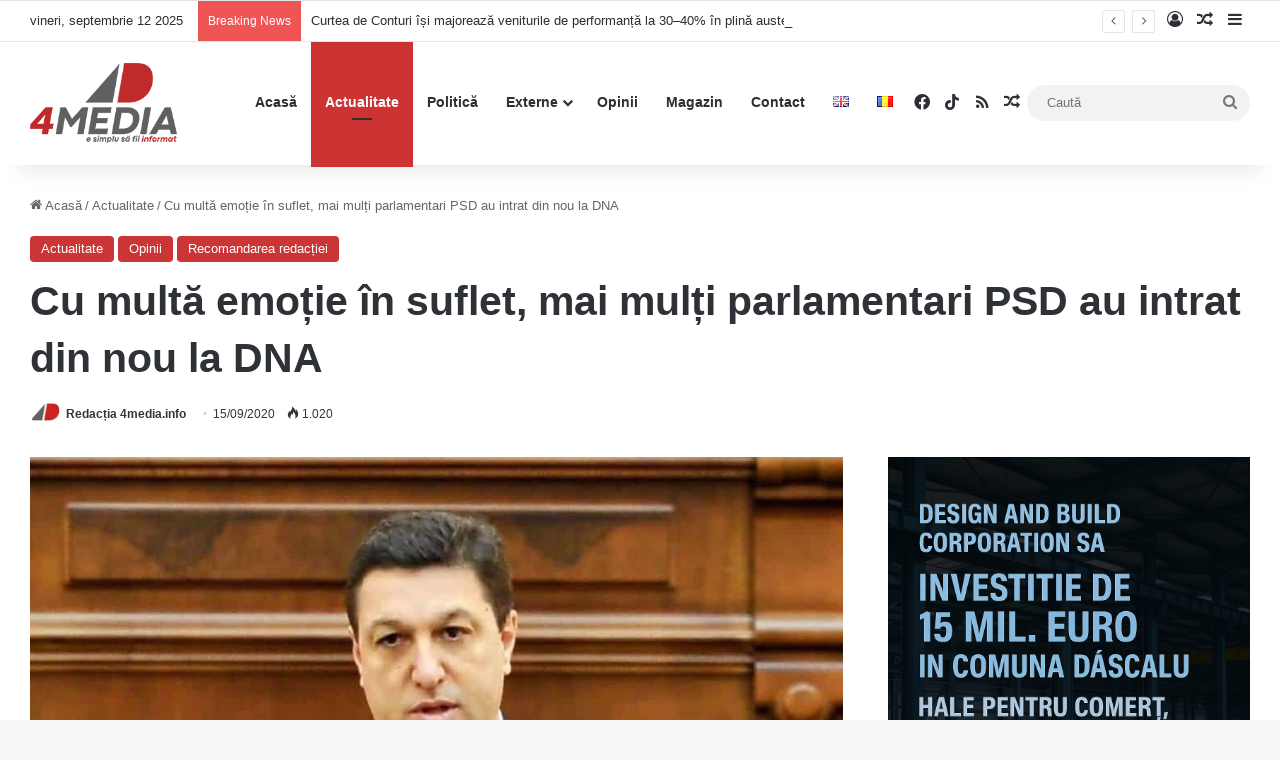

--- FILE ---
content_type: text/html; charset=UTF-8
request_url: https://4media.info/cu-multa-emotie-in-suflet-mai-multi-parlamentari-psd-au-intrat-din-nou-la-dna/
body_size: 120454
content:
<!DOCTYPE html>
<html lang="ro-RO" class="" data-skin="light" prefix="og: http://ogp.me/ns# fb: http://ogp.me/ns/fb#">
<head>
	<meta charset="UTF-8" />
	<link rel="profile" href="https://gmpg.org/xfn/11" />
	<meta name='robots' content='index, follow, max-image-preview:large, max-snippet:-1, max-video-preview:-1' />
	<style>img:is([sizes="auto" i], [sizes^="auto," i]) { contain-intrinsic-size: 3000px 1500px }</style>
	
	<!-- This site is optimized with the Yoast SEO plugin v25.7 - https://yoast.com/wordpress/plugins/seo/ -->
	<title>Cu multă emoție în suflet, mai mulți parlamentari PSD au intrat din nou la DNA - 4media.info</title>
<style>.flying-press-lazy-bg{background-image:none!important;}</style>
<link rel='preload' href='https://4media.info/wp-content/uploads/2022/06/4medialogoN.png' as='image' imagesrcset='' imagesizes=''/>
<link rel='preload' href='https://4media.info/wp-content/uploads/2022/06/cropped-cropped-4mediafav-140x140.jpg' as='image' imagesrcset='https://4media.info/wp-content/uploads/2022/06/cropped-cropped-4mediafav-280x280.jpg 2x' imagesizes=''/>
<link rel='preload' href='https://4media.info/wp-content/uploads/2020/09/serban_niculae_psd.jpg' as='image' imagesrcset='https://4media.info/wp-content/uploads/2020/09/serban_niculae_psd.jpg 1000w, https://4media.info/wp-content/uploads/2020/09/serban_niculae_psd-300x162.jpg 300w, https://4media.info/wp-content/uploads/2020/09/serban_niculae_psd-768x415.jpg 768w, https://4media.info/wp-content/uploads/2020/09/serban_niculae_psd-260x141.jpg 260w' imagesizes='(max-width: 1000px) 100vw, 1000px'/>
<link rel='preload' href='https://4media.info/wp-content/uploads/2025/06/dbc-hale.jpeg' as='image' imagesrcset='' imagesizes=''/>
<link rel='preload' href='https://4media.info/wp-content/themes/jannah/assets/fonts/tielabs-fonticon/tielabs-fonticon.ttf?ciufdj' as='font' type='font/ttf' fetchpriority='high' crossorigin='anonymous'>
	<link rel="canonical" href="https://4media.info/cu-multa-emotie-in-suflet-mai-multi-parlamentari-psd-au-intrat-din-nou-la-dna/" />
	<meta name="twitter:card" content="summary_large_image" />
	<meta name="twitter:title" content="Cu multă emoție în suflet, mai mulți parlamentari PSD au intrat din nou la DNA - 4media.info" />
	<meta name="twitter:description" content="Șerban Nicolae este doar unul din parlamentarii PSD ce s-a prezentat astăzi la DNA pentru a face un denunț penal împotrica lui Nicușor Dan. Emoțiile au fost mari, ca atunci când au pășit prima oară pe treptele instituției. Multe amintiri le-au copleșit sufletul plin de păcate și cu lacrimi în ochi se gândeau la bunele &hellip;" />
	<meta name="twitter:image" content="https://4media.info/wp-content/uploads/2020/09/serban_niculae_psd.jpg" />
	<meta name="twitter:label1" content="Scris de" />
	<meta name="twitter:data1" content="Redacția 4media.info" />
	<meta name="twitter:label2" content="Timp estimat pentru citire" />
	<meta name="twitter:data2" content="4 minute" />
	<script type="application/ld+json" class="yoast-schema-graph">{"@context":"https://schema.org","@graph":[{"@type":"Article","@id":"https://4media.info/cu-multa-emotie-in-suflet-mai-multi-parlamentari-psd-au-intrat-din-nou-la-dna/#article","isPartOf":{"@id":"https://4media.info/cu-multa-emotie-in-suflet-mai-multi-parlamentari-psd-au-intrat-din-nou-la-dna/"},"author":{"name":"Redacția 4media.info","@id":"https://4media.info/#/schema/person/1e0605fa3d8ef745eddc594ebcada6e6"},"headline":"Cu multă emoție în suflet, mai mulți parlamentari PSD au intrat din nou la DNA","datePublished":"2020-09-15T18:32:23+00:00","dateModified":"2020-09-15T18:37:54+00:00","mainEntityOfPage":{"@id":"https://4media.info/cu-multa-emotie-in-suflet-mai-multi-parlamentari-psd-au-intrat-din-nou-la-dna/"},"wordCount":721,"publisher":{"@id":"https://4media.info/#organization"},"image":{"@id":"https://4media.info/cu-multa-emotie-in-suflet-mai-multi-parlamentari-psd-au-intrat-din-nou-la-dna/#primaryimage"},"thumbnailUrl":"https://4media.info/wp-content/uploads/2020/09/serban_niculae_psd.jpg","keywords":["alegeri locale 2020","Nicușor Dan","psd","Șerban Niculae"],"articleSection":["Actualitate","Opinii","Recomandarea redacției"],"inLanguage":"ro-RO"},{"@type":"WebPage","@id":"https://4media.info/cu-multa-emotie-in-suflet-mai-multi-parlamentari-psd-au-intrat-din-nou-la-dna/","url":"https://4media.info/cu-multa-emotie-in-suflet-mai-multi-parlamentari-psd-au-intrat-din-nou-la-dna/","name":"Cu multă emoție în suflet, mai mulți parlamentari PSD au intrat din nou la DNA - 4media.info","isPartOf":{"@id":"https://4media.info/#website"},"primaryImageOfPage":{"@id":"https://4media.info/cu-multa-emotie-in-suflet-mai-multi-parlamentari-psd-au-intrat-din-nou-la-dna/#primaryimage"},"image":{"@id":"https://4media.info/cu-multa-emotie-in-suflet-mai-multi-parlamentari-psd-au-intrat-din-nou-la-dna/#primaryimage"},"thumbnailUrl":"https://4media.info/wp-content/uploads/2020/09/serban_niculae_psd.jpg","datePublished":"2020-09-15T18:32:23+00:00","dateModified":"2020-09-15T18:37:54+00:00","breadcrumb":{"@id":"https://4media.info/cu-multa-emotie-in-suflet-mai-multi-parlamentari-psd-au-intrat-din-nou-la-dna/#breadcrumb"},"inLanguage":"ro-RO","potentialAction":[{"@type":"ReadAction","target":["https://4media.info/cu-multa-emotie-in-suflet-mai-multi-parlamentari-psd-au-intrat-din-nou-la-dna/"]}]},{"@type":"ImageObject","inLanguage":"ro-RO","@id":"https://4media.info/cu-multa-emotie-in-suflet-mai-multi-parlamentari-psd-au-intrat-din-nou-la-dna/#primaryimage","url":"https://4media.info/wp-content/uploads/2020/09/serban_niculae_psd.jpg","contentUrl":"https://4media.info/wp-content/uploads/2020/09/serban_niculae_psd.jpg","width":1000,"height":541},{"@type":"BreadcrumbList","@id":"https://4media.info/cu-multa-emotie-in-suflet-mai-multi-parlamentari-psd-au-intrat-din-nou-la-dna/#breadcrumb","itemListElement":[{"@type":"ListItem","position":1,"name":"Prima pagină","item":"https://4media.info/"},{"@type":"ListItem","position":2,"name":"Cu multă emoție în suflet, mai mulți parlamentari PSD au intrat din nou la DNA"}]},{"@type":"WebSite","@id":"https://4media.info/#website","url":"https://4media.info/","name":"4media.info","description":"Noutăți online despre România. „E simplu să fii informat”","publisher":{"@id":"https://4media.info/#organization"},"potentialAction":[{"@type":"SearchAction","target":{"@type":"EntryPoint","urlTemplate":"https://4media.info/?s={search_term_string}"},"query-input":{"@type":"PropertyValueSpecification","valueRequired":true,"valueName":"search_term_string"}}],"inLanguage":"ro-RO"},{"@type":"Organization","@id":"https://4media.info/#organization","name":"4media.info","url":"https://4media.info/","logo":{"@type":"ImageObject","inLanguage":"ro-RO","@id":"https://4media.info/#/schema/logo/image/","url":"https://4media.info/wp-content/uploads/2022/06/4mediaLogoR.png","contentUrl":"https://4media.info/wp-content/uploads/2022/06/4mediaLogoR.png","width":456,"height":247,"caption":"4media.info"},"image":{"@id":"https://4media.info/#/schema/logo/image/"},"sameAs":["https://www.facebook.com/4media.INFO","https://www.tiktok.com/@4mediainfo"]},{"@type":"Person","@id":"https://4media.info/#/schema/person/1e0605fa3d8ef745eddc594ebcada6e6","name":"Redacția 4media.info","image":{"@type":"ImageObject","inLanguage":"ro-RO","@id":"https://4media.info/#/schema/person/image/","url":"https://4media.info/wp-content/uploads/2022/06/cropped-cropped-4mediafav-96x96.jpg","contentUrl":"https://4media.info/wp-content/uploads/2022/06/cropped-cropped-4mediafav-96x96.jpg","caption":"Redacția 4media.info"},"sameAs":["http://4media.info"],"url":"https://4media.info/author/redactia/"}]}</script>
	<!-- / Yoast SEO plugin. -->


<link rel='dns-prefetch' href='//www.googletagmanager.com' />
<link rel='dns-prefetch' href='//pagead2.googlesyndication.com' />
<link rel="alternate" type="application/rss+xml" title="4media.info &raquo; Flux" href="https://4media.info/feed/" />
<link rel="alternate" type="application/rss+xml" title="4media.info &raquo; Flux comentarii" href="https://4media.info/comments/feed/" />

		<style type="text/css">:root{				
			--tie-preset-gradient-1: linear-gradient(135deg, rgba(6, 147, 227, 1) 0%, rgb(155, 81, 224) 100%);
			--tie-preset-gradient-2: linear-gradient(135deg, rgb(122, 220, 180) 0%, rgb(0, 208, 130) 100%);
			--tie-preset-gradient-3: linear-gradient(135deg, rgba(252, 185, 0, 1) 0%, rgba(255, 105, 0, 1) 100%);
			--tie-preset-gradient-4: linear-gradient(135deg, rgba(255, 105, 0, 1) 0%, rgb(207, 46, 46) 100%);
			--tie-preset-gradient-5: linear-gradient(135deg, rgb(238, 238, 238) 0%, rgb(169, 184, 195) 100%);
			--tie-preset-gradient-6: linear-gradient(135deg, rgb(74, 234, 220) 0%, rgb(151, 120, 209) 20%, rgb(207, 42, 186) 40%, rgb(238, 44, 130) 60%, rgb(251, 105, 98) 80%, rgb(254, 248, 76) 100%);
			--tie-preset-gradient-7: linear-gradient(135deg, rgb(255, 206, 236) 0%, rgb(152, 150, 240) 100%);
			--tie-preset-gradient-8: linear-gradient(135deg, rgb(254, 205, 165) 0%, rgb(254, 45, 45) 50%, rgb(107, 0, 62) 100%);
			--tie-preset-gradient-9: linear-gradient(135deg, rgb(255, 203, 112) 0%, rgb(199, 81, 192) 50%, rgb(65, 88, 208) 100%);
			--tie-preset-gradient-10: linear-gradient(135deg, rgb(255, 245, 203) 0%, rgb(182, 227, 212) 50%, rgb(51, 167, 181) 100%);
			--tie-preset-gradient-11: linear-gradient(135deg, rgb(202, 248, 128) 0%, rgb(113, 206, 126) 100%);
			--tie-preset-gradient-12: linear-gradient(135deg, rgb(2, 3, 129) 0%, rgb(40, 116, 252) 100%);
			--tie-preset-gradient-13: linear-gradient(135deg, #4D34FA, #ad34fa);
			--tie-preset-gradient-14: linear-gradient(135deg, #0057FF, #31B5FF);
			--tie-preset-gradient-15: linear-gradient(135deg, #FF007A, #FF81BD);
			--tie-preset-gradient-16: linear-gradient(135deg, #14111E, #4B4462);
			--tie-preset-gradient-17: linear-gradient(135deg, #F32758, #FFC581);

			
					--main-nav-background: #FFFFFF;
					--main-nav-secondry-background: rgba(0,0,0,0.03);
					--main-nav-primary-color: #0088ff;
					--main-nav-contrast-primary-color: #FFFFFF;
					--main-nav-text-color: #2c2f34;
					--main-nav-secondry-text-color: rgba(0,0,0,0.5);
					--main-nav-main-border-color: rgba(0,0,0,0.1);
					--main-nav-secondry-border-color: rgba(0,0,0,0.08);
				
			}</style>
	<meta name="viewport" content="width=device-width, initial-scale=1.0" /><script type="text/javascript">
/* <![CDATA[ */
window._wpemojiSettings = {"baseUrl":"https:\/\/s.w.org\/images\/core\/emoji\/15.0.3\/72x72\/","ext":".png","svgUrl":"https:\/\/s.w.org\/images\/core\/emoji\/15.0.3\/svg\/","svgExt":".svg","source":{"concatemoji":"https:\/\/4media.info\/wp-includes\/js\/wp-emoji-release.min.js?ver=6.7.3"}};
/*! This file is auto-generated */
!function(i,n){var o,s,e;function c(e){try{var t={supportTests:e,timestamp:(new Date).valueOf()};sessionStorage.setItem(o,JSON.stringify(t))}catch(e){}}function p(e,t,n){e.clearRect(0,0,e.canvas.width,e.canvas.height),e.fillText(t,0,0);var t=new Uint32Array(e.getImageData(0,0,e.canvas.width,e.canvas.height).data),r=(e.clearRect(0,0,e.canvas.width,e.canvas.height),e.fillText(n,0,0),new Uint32Array(e.getImageData(0,0,e.canvas.width,e.canvas.height).data));return t.every(function(e,t){return e===r[t]})}function u(e,t,n){switch(t){case"flag":return n(e,"\ud83c\udff3\ufe0f\u200d\u26a7\ufe0f","\ud83c\udff3\ufe0f\u200b\u26a7\ufe0f")?!1:!n(e,"\ud83c\uddfa\ud83c\uddf3","\ud83c\uddfa\u200b\ud83c\uddf3")&&!n(e,"\ud83c\udff4\udb40\udc67\udb40\udc62\udb40\udc65\udb40\udc6e\udb40\udc67\udb40\udc7f","\ud83c\udff4\u200b\udb40\udc67\u200b\udb40\udc62\u200b\udb40\udc65\u200b\udb40\udc6e\u200b\udb40\udc67\u200b\udb40\udc7f");case"emoji":return!n(e,"\ud83d\udc26\u200d\u2b1b","\ud83d\udc26\u200b\u2b1b")}return!1}function f(e,t,n){var r="undefined"!=typeof WorkerGlobalScope&&self instanceof WorkerGlobalScope?new OffscreenCanvas(300,150):i.createElement("canvas"),a=r.getContext("2d",{willReadFrequently:!0}),o=(a.textBaseline="top",a.font="600 32px Arial",{});return e.forEach(function(e){o[e]=t(a,e,n)}),o}function t(e){var t=i.createElement("script");t.src=e,t.defer=!0,i.head.appendChild(t)}"undefined"!=typeof Promise&&(o="wpEmojiSettingsSupports",s=["flag","emoji"],n.supports={everything:!0,everythingExceptFlag:!0},e=new Promise(function(e){i.addEventListener("DOMContentLoaded",e,{once:!0})}),new Promise(function(t){var n=function(){try{var e=JSON.parse(sessionStorage.getItem(o));if("object"==typeof e&&"number"==typeof e.timestamp&&(new Date).valueOf()<e.timestamp+604800&&"object"==typeof e.supportTests)return e.supportTests}catch(e){}return null}();if(!n){if("undefined"!=typeof Worker&&"undefined"!=typeof OffscreenCanvas&&"undefined"!=typeof URL&&URL.createObjectURL&&"undefined"!=typeof Blob)try{var e="postMessage("+f.toString()+"("+[JSON.stringify(s),u.toString(),p.toString()].join(",")+"));",r=new Blob([e],{type:"text/javascript"}),a=new Worker(URL.createObjectURL(r),{name:"wpTestEmojiSupports"});return void(a.onmessage=function(e){c(n=e.data),a.terminate(),t(n)})}catch(e){}c(n=f(s,u,p))}t(n)}).then(function(e){for(var t in e)n.supports[t]=e[t],n.supports.everything=n.supports.everything&&n.supports[t],"flag"!==t&&(n.supports.everythingExceptFlag=n.supports.everythingExceptFlag&&n.supports[t]);n.supports.everythingExceptFlag=n.supports.everythingExceptFlag&&!n.supports.flag,n.DOMReady=!1,n.readyCallback=function(){n.DOMReady=!0}}).then(function(){return e}).then(function(){var e;n.supports.everything||(n.readyCallback(),(e=n.source||{}).concatemoji?t(e.concatemoji):e.wpemoji&&e.twemoji&&(t(e.twemoji),t(e.wpemoji)))}))}((window,document),window._wpemojiSettings);
/* ]]> */
</script>
<style id='wp-emoji-styles-inline-css' type='text/css'>img.wp-smiley, img.emoji {
		display: inline !important;
		border: none !important;
		box-shadow: none !important;
		height: 1em !important;
		width: 1em !important;
		margin: 0 0.07em !important;
		vertical-align: -0.1em !important;
		background: none !important;
		padding: 0 !important;
	}</style>
<link rel='stylesheet' id='wp-block-library-css' href='https://4media.info/wp-content/cache/flying-press/8c9f31823282.style.min.css' type='text/css' media='all' />
<style id='wp-block-library-theme-inline-css' type='text/css'>.wp-block-audio :where(figcaption){color:#555;font-size:13px;text-align:center}.is-dark-theme .wp-block-audio :where(figcaption){color:#ffffffa6}.wp-block-audio{margin:0 0 1em}.wp-block-code{border:1px solid #ccc;border-radius:4px;font-family:Menlo,Consolas,monaco,monospace;padding:.8em 1em}.wp-block-embed :where(figcaption){color:#555;font-size:13px;text-align:center}.is-dark-theme .wp-block-embed :where(figcaption){color:#ffffffa6}.wp-block-embed{margin:0 0 1em}.blocks-gallery-caption{color:#555;font-size:13px;text-align:center}.is-dark-theme .blocks-gallery-caption{color:#ffffffa6}:root :where(.wp-block-image figcaption){color:#555;font-size:13px;text-align:center}.is-dark-theme :root :where(.wp-block-image figcaption){color:#ffffffa6}.wp-block-image{margin:0 0 1em}.wp-block-pullquote{border-bottom:4px solid;border-top:4px solid;color:currentColor;margin-bottom:1.75em}.wp-block-pullquote cite,.wp-block-pullquote footer,.wp-block-pullquote__citation{color:currentColor;font-size:.8125em;font-style:normal;text-transform:uppercase}.wp-block-quote{border-left:.25em solid;margin:0 0 1.75em;padding-left:1em}.wp-block-quote cite,.wp-block-quote footer{color:currentColor;font-size:.8125em;font-style:normal;position:relative}.wp-block-quote:where(.has-text-align-right){border-left:none;border-right:.25em solid;padding-left:0;padding-right:1em}.wp-block-quote:where(.has-text-align-center){border:none;padding-left:0}.wp-block-quote.is-large,.wp-block-quote.is-style-large,.wp-block-quote:where(.is-style-plain){border:none}.wp-block-search .wp-block-search__label{font-weight:700}.wp-block-search__button{border:1px solid #ccc;padding:.375em .625em}:where(.wp-block-group.has-background){padding:1.25em 2.375em}.wp-block-separator.has-css-opacity{opacity:.4}.wp-block-separator{border:none;border-bottom:2px solid;margin-left:auto;margin-right:auto}.wp-block-separator.has-alpha-channel-opacity{opacity:1}.wp-block-separator:not(.is-style-wide):not(.is-style-dots){width:100px}.wp-block-separator.has-background:not(.is-style-dots){border-bottom:none;height:1px}.wp-block-separator.has-background:not(.is-style-wide):not(.is-style-dots){height:2px}.wp-block-table{margin:0 0 1em}.wp-block-table td,.wp-block-table th{word-break:normal}.wp-block-table :where(figcaption){color:#555;font-size:13px;text-align:center}.is-dark-theme .wp-block-table :where(figcaption){color:#ffffffa6}.wp-block-video :where(figcaption){color:#555;font-size:13px;text-align:center}.is-dark-theme .wp-block-video :where(figcaption){color:#ffffffa6}.wp-block-video{margin:0 0 1em}:root :where(.wp-block-template-part.has-background){margin-bottom:0;margin-top:0;padding:1.25em 2.375em}</style>
<style id='classic-theme-styles-inline-css' type='text/css'>/*! This file is auto-generated */
.wp-block-button__link{color:#fff;background-color:#32373c;border-radius:9999px;box-shadow:none;text-decoration:none;padding:calc(.667em + 2px) calc(1.333em + 2px);font-size:1.125em}.wp-block-file__button{background:#32373c;color:#fff;text-decoration:none}</style>
<style id='global-styles-inline-css' type='text/css'>:root{--wp--preset--aspect-ratio--square: 1;--wp--preset--aspect-ratio--4-3: 4/3;--wp--preset--aspect-ratio--3-4: 3/4;--wp--preset--aspect-ratio--3-2: 3/2;--wp--preset--aspect-ratio--2-3: 2/3;--wp--preset--aspect-ratio--16-9: 16/9;--wp--preset--aspect-ratio--9-16: 9/16;--wp--preset--color--black: #000000;--wp--preset--color--cyan-bluish-gray: #abb8c3;--wp--preset--color--white: #ffffff;--wp--preset--color--pale-pink: #f78da7;--wp--preset--color--vivid-red: #cf2e2e;--wp--preset--color--luminous-vivid-orange: #ff6900;--wp--preset--color--luminous-vivid-amber: #fcb900;--wp--preset--color--light-green-cyan: #7bdcb5;--wp--preset--color--vivid-green-cyan: #00d084;--wp--preset--color--pale-cyan-blue: #8ed1fc;--wp--preset--color--vivid-cyan-blue: #0693e3;--wp--preset--color--vivid-purple: #9b51e0;--wp--preset--gradient--vivid-cyan-blue-to-vivid-purple: linear-gradient(135deg,rgba(6,147,227,1) 0%,rgb(155,81,224) 100%);--wp--preset--gradient--light-green-cyan-to-vivid-green-cyan: linear-gradient(135deg,rgb(122,220,180) 0%,rgb(0,208,130) 100%);--wp--preset--gradient--luminous-vivid-amber-to-luminous-vivid-orange: linear-gradient(135deg,rgba(252,185,0,1) 0%,rgba(255,105,0,1) 100%);--wp--preset--gradient--luminous-vivid-orange-to-vivid-red: linear-gradient(135deg,rgba(255,105,0,1) 0%,rgb(207,46,46) 100%);--wp--preset--gradient--very-light-gray-to-cyan-bluish-gray: linear-gradient(135deg,rgb(238,238,238) 0%,rgb(169,184,195) 100%);--wp--preset--gradient--cool-to-warm-spectrum: linear-gradient(135deg,rgb(74,234,220) 0%,rgb(151,120,209) 20%,rgb(207,42,186) 40%,rgb(238,44,130) 60%,rgb(251,105,98) 80%,rgb(254,248,76) 100%);--wp--preset--gradient--blush-light-purple: linear-gradient(135deg,rgb(255,206,236) 0%,rgb(152,150,240) 100%);--wp--preset--gradient--blush-bordeaux: linear-gradient(135deg,rgb(254,205,165) 0%,rgb(254,45,45) 50%,rgb(107,0,62) 100%);--wp--preset--gradient--luminous-dusk: linear-gradient(135deg,rgb(255,203,112) 0%,rgb(199,81,192) 50%,rgb(65,88,208) 100%);--wp--preset--gradient--pale-ocean: linear-gradient(135deg,rgb(255,245,203) 0%,rgb(182,227,212) 50%,rgb(51,167,181) 100%);--wp--preset--gradient--electric-grass: linear-gradient(135deg,rgb(202,248,128) 0%,rgb(113,206,126) 100%);--wp--preset--gradient--midnight: linear-gradient(135deg,rgb(2,3,129) 0%,rgb(40,116,252) 100%);--wp--preset--font-size--small: 13px;--wp--preset--font-size--medium: 20px;--wp--preset--font-size--large: 36px;--wp--preset--font-size--x-large: 42px;--wp--preset--spacing--20: 0.44rem;--wp--preset--spacing--30: 0.67rem;--wp--preset--spacing--40: 1rem;--wp--preset--spacing--50: 1.5rem;--wp--preset--spacing--60: 2.25rem;--wp--preset--spacing--70: 3.38rem;--wp--preset--spacing--80: 5.06rem;--wp--preset--shadow--natural: 6px 6px 9px rgba(0, 0, 0, 0.2);--wp--preset--shadow--deep: 12px 12px 50px rgba(0, 0, 0, 0.4);--wp--preset--shadow--sharp: 6px 6px 0px rgba(0, 0, 0, 0.2);--wp--preset--shadow--outlined: 6px 6px 0px -3px rgba(255, 255, 255, 1), 6px 6px rgba(0, 0, 0, 1);--wp--preset--shadow--crisp: 6px 6px 0px rgba(0, 0, 0, 1);}:where(.is-layout-flex){gap: 0.5em;}:where(.is-layout-grid){gap: 0.5em;}body .is-layout-flex{display: flex;}.is-layout-flex{flex-wrap: wrap;align-items: center;}.is-layout-flex > :is(*, div){margin: 0;}body .is-layout-grid{display: grid;}.is-layout-grid > :is(*, div){margin: 0;}:where(.wp-block-columns.is-layout-flex){gap: 2em;}:where(.wp-block-columns.is-layout-grid){gap: 2em;}:where(.wp-block-post-template.is-layout-flex){gap: 1.25em;}:where(.wp-block-post-template.is-layout-grid){gap: 1.25em;}.has-black-color{color: var(--wp--preset--color--black) !important;}.has-cyan-bluish-gray-color{color: var(--wp--preset--color--cyan-bluish-gray) !important;}.has-white-color{color: var(--wp--preset--color--white) !important;}.has-pale-pink-color{color: var(--wp--preset--color--pale-pink) !important;}.has-vivid-red-color{color: var(--wp--preset--color--vivid-red) !important;}.has-luminous-vivid-orange-color{color: var(--wp--preset--color--luminous-vivid-orange) !important;}.has-luminous-vivid-amber-color{color: var(--wp--preset--color--luminous-vivid-amber) !important;}.has-light-green-cyan-color{color: var(--wp--preset--color--light-green-cyan) !important;}.has-vivid-green-cyan-color{color: var(--wp--preset--color--vivid-green-cyan) !important;}.has-pale-cyan-blue-color{color: var(--wp--preset--color--pale-cyan-blue) !important;}.has-vivid-cyan-blue-color{color: var(--wp--preset--color--vivid-cyan-blue) !important;}.has-vivid-purple-color{color: var(--wp--preset--color--vivid-purple) !important;}.has-black-background-color{background-color: var(--wp--preset--color--black) !important;}.has-cyan-bluish-gray-background-color{background-color: var(--wp--preset--color--cyan-bluish-gray) !important;}.has-white-background-color{background-color: var(--wp--preset--color--white) !important;}.has-pale-pink-background-color{background-color: var(--wp--preset--color--pale-pink) !important;}.has-vivid-red-background-color{background-color: var(--wp--preset--color--vivid-red) !important;}.has-luminous-vivid-orange-background-color{background-color: var(--wp--preset--color--luminous-vivid-orange) !important;}.has-luminous-vivid-amber-background-color{background-color: var(--wp--preset--color--luminous-vivid-amber) !important;}.has-light-green-cyan-background-color{background-color: var(--wp--preset--color--light-green-cyan) !important;}.has-vivid-green-cyan-background-color{background-color: var(--wp--preset--color--vivid-green-cyan) !important;}.has-pale-cyan-blue-background-color{background-color: var(--wp--preset--color--pale-cyan-blue) !important;}.has-vivid-cyan-blue-background-color{background-color: var(--wp--preset--color--vivid-cyan-blue) !important;}.has-vivid-purple-background-color{background-color: var(--wp--preset--color--vivid-purple) !important;}.has-black-border-color{border-color: var(--wp--preset--color--black) !important;}.has-cyan-bluish-gray-border-color{border-color: var(--wp--preset--color--cyan-bluish-gray) !important;}.has-white-border-color{border-color: var(--wp--preset--color--white) !important;}.has-pale-pink-border-color{border-color: var(--wp--preset--color--pale-pink) !important;}.has-vivid-red-border-color{border-color: var(--wp--preset--color--vivid-red) !important;}.has-luminous-vivid-orange-border-color{border-color: var(--wp--preset--color--luminous-vivid-orange) !important;}.has-luminous-vivid-amber-border-color{border-color: var(--wp--preset--color--luminous-vivid-amber) !important;}.has-light-green-cyan-border-color{border-color: var(--wp--preset--color--light-green-cyan) !important;}.has-vivid-green-cyan-border-color{border-color: var(--wp--preset--color--vivid-green-cyan) !important;}.has-pale-cyan-blue-border-color{border-color: var(--wp--preset--color--pale-cyan-blue) !important;}.has-vivid-cyan-blue-border-color{border-color: var(--wp--preset--color--vivid-cyan-blue) !important;}.has-vivid-purple-border-color{border-color: var(--wp--preset--color--vivid-purple) !important;}.has-vivid-cyan-blue-to-vivid-purple-gradient-background{background: var(--wp--preset--gradient--vivid-cyan-blue-to-vivid-purple) !important;}.has-light-green-cyan-to-vivid-green-cyan-gradient-background{background: var(--wp--preset--gradient--light-green-cyan-to-vivid-green-cyan) !important;}.has-luminous-vivid-amber-to-luminous-vivid-orange-gradient-background{background: var(--wp--preset--gradient--luminous-vivid-amber-to-luminous-vivid-orange) !important;}.has-luminous-vivid-orange-to-vivid-red-gradient-background{background: var(--wp--preset--gradient--luminous-vivid-orange-to-vivid-red) !important;}.has-very-light-gray-to-cyan-bluish-gray-gradient-background{background: var(--wp--preset--gradient--very-light-gray-to-cyan-bluish-gray) !important;}.has-cool-to-warm-spectrum-gradient-background{background: var(--wp--preset--gradient--cool-to-warm-spectrum) !important;}.has-blush-light-purple-gradient-background{background: var(--wp--preset--gradient--blush-light-purple) !important;}.has-blush-bordeaux-gradient-background{background: var(--wp--preset--gradient--blush-bordeaux) !important;}.has-luminous-dusk-gradient-background{background: var(--wp--preset--gradient--luminous-dusk) !important;}.has-pale-ocean-gradient-background{background: var(--wp--preset--gradient--pale-ocean) !important;}.has-electric-grass-gradient-background{background: var(--wp--preset--gradient--electric-grass) !important;}.has-midnight-gradient-background{background: var(--wp--preset--gradient--midnight) !important;}.has-small-font-size{font-size: var(--wp--preset--font-size--small) !important;}.has-medium-font-size{font-size: var(--wp--preset--font-size--medium) !important;}.has-large-font-size{font-size: var(--wp--preset--font-size--large) !important;}.has-x-large-font-size{font-size: var(--wp--preset--font-size--x-large) !important;}
:where(.wp-block-post-template.is-layout-flex){gap: 1.25em;}:where(.wp-block-post-template.is-layout-grid){gap: 1.25em;}
:where(.wp-block-columns.is-layout-flex){gap: 2em;}:where(.wp-block-columns.is-layout-grid){gap: 2em;}
:root :where(.wp-block-pullquote){font-size: 1.5em;line-height: 1.6;}</style>
<style id='akismet-widget-style-inline-css' type='text/css'>.a-stats {
				--akismet-color-mid-green: #357b49;
				--akismet-color-white: #fff;
				--akismet-color-light-grey: #f6f7f7;

				max-width: 350px;
				width: auto;
			}

			.a-stats * {
				all: unset;
				box-sizing: border-box;
			}

			.a-stats strong {
				font-weight: 600;
			}

			.a-stats a.a-stats__link,
			.a-stats a.a-stats__link:visited,
			.a-stats a.a-stats__link:active {
				background: var(--akismet-color-mid-green);
				border: none;
				box-shadow: none;
				border-radius: 8px;
				color: var(--akismet-color-white);
				cursor: pointer;
				display: block;
				font-family: -apple-system, BlinkMacSystemFont, 'Segoe UI', 'Roboto', 'Oxygen-Sans', 'Ubuntu', 'Cantarell', 'Helvetica Neue', sans-serif;
				font-weight: 500;
				padding: 12px;
				text-align: center;
				text-decoration: none;
				transition: all 0.2s ease;
			}

			/* Extra specificity to deal with TwentyTwentyOne focus style */
			.widget .a-stats a.a-stats__link:focus {
				background: var(--akismet-color-mid-green);
				color: var(--akismet-color-white);
				text-decoration: none;
			}

			.a-stats a.a-stats__link:hover {
				filter: brightness(110%);
				box-shadow: 0 4px 12px rgba(0, 0, 0, 0.06), 0 0 2px rgba(0, 0, 0, 0.16);
			}

			.a-stats .count {
				color: var(--akismet-color-white);
				display: block;
				font-size: 1.5em;
				line-height: 1.4;
				padding: 0 13px;
				white-space: nowrap;
			}</style>
<link rel='stylesheet' id='tie-css-base-css' href='https://4media.info/wp-content/cache/flying-press/ff4a15a9811f.base.min.css' type='text/css' media='all' />
<link rel='stylesheet' id='tie-css-styles-css' href='https://4media.info/wp-content/cache/flying-press/44e2dae5ad5d.style.min.css' type='text/css' media='all' />
<link rel='stylesheet' id='tie-css-widgets-css' href='https://4media.info/wp-content/cache/flying-press/616bde4ef489.widgets.min.css' type='text/css' media='all' />
<link rel='stylesheet' id='tie-css-helpers-css' href='https://4media.info/wp-content/cache/flying-press/d5c14a4a915d.helpers.min.css' type='text/css' media='all' />
<link rel='stylesheet' id='tie-fontawesome5-css' href='https://4media.info/wp-content/cache/flying-press/69591d0b969f.fontawesome.css' type='text/css' media='all' />
<link rel='stylesheet' id='tie-css-ilightbox-css' href='https://4media.info/wp-content/cache/flying-press/f34bec0d2a46.skin.css' type='text/css' media='all' />
<link rel='stylesheet' id='tie-css-single-css' href='https://4media.info/wp-content/cache/flying-press/c84424c60ffd.single.min.css' type='text/css' media='all' />
<link rel='stylesheet' id='tie-css-print-css' href='https://4media.info/wp-content/cache/flying-press/e76da636910f.print.css' type='text/css' media='print' />
<style id='tie-css-print-inline-css' type='text/css'>.wf-active .logo-text,.wf-active h1,.wf-active h2,.wf-active h3,.wf-active h4,.wf-active h5,.wf-active h6,.wf-active .the-subtitle{font-family: 'Inter';}#the-post .entry-content,#the-post .entry-content p{font-size: 19px;}:root:root{--brand-color: #cc3333;--dark-brand-color: #9a0101;--bright-color: #FFFFFF;--base-color: #2c2f34;}#reading-position-indicator{box-shadow: 0 0 10px rgba( 204,51,51,0.7);}:root:root{--brand-color: #cc3333;--dark-brand-color: #9a0101;--bright-color: #FFFFFF;--base-color: #2c2f34;}#reading-position-indicator{box-shadow: 0 0 10px rgba( 204,51,51,0.7);}#tie-container a.post-title:hover,#tie-container .post-title a:hover,#tie-container .thumb-overlay .thumb-title a:hover{background-size: 100% 2px;text-decoration: none !important;}a.post-title,.post-title a{background-image: linear-gradient(to bottom,#000 0%,#000 98%);background-size: 0 1px;background-repeat: no-repeat;background-position: left 100%;color: #000;}.dark-skin a.post-title,.dark-skin .post-title a{color: #fff;background-image: linear-gradient(to bottom,#fff 0%,#fff 98%);}#header-notification-bar{background: var( --tie-preset-gradient-13 );}#header-notification-bar{--tie-buttons-color: #FFFFFF;--tie-buttons-border-color: #FFFFFF;--tie-buttons-hover-color: #e1e1e1;--tie-buttons-hover-text: #000000;}#header-notification-bar{--tie-buttons-text: #000000;}blockquote.quote-light,blockquote.quote-simple,q,blockquote{background: #d8d8d8;}q cite,blockquote cite,q:before,blockquote:before,.wp-block-quote cite,.wp-block-quote footer{color: #d63737;}blockquote.quote-light{border-color: #d63737;}blockquote.quote-light,blockquote.quote-simple,q,blockquote{color: #0a0505;}@media (min-width: 1200px){.container{width: auto;}}.boxed-layout #tie-wrapper,.boxed-layout .fixed-nav{max-width: 1280px;}@media (min-width: 1250px){.container,.wide-next-prev-slider-wrapper .slider-main-container{max-width: 1250px;}}@media (max-width: 991px){.side-aside #mobile-menu .menu > li{border-color: rgba(255,255,255,0.05);}}@media (max-width: 991px){.side-aside.dark-skin{background-color: #cc3333;}}.side-aside #mobile-menu li a,.side-aside #mobile-menu .mobile-arrows,.side-aside #mobile-search .search-field{color: #ffffff;}#mobile-search .search-field::-moz-placeholder {color: #ffffff;}#mobile-search .search-field:-moz-placeholder {color: #ffffff;}#mobile-search .search-field:-ms-input-placeholder {color: #ffffff;}#mobile-search .search-field::-webkit-input-placeholder {color: #ffffff;}@media (max-width: 991px){.tie-btn-close span{color: #ffffff;}}.side-aside.dark-skin a.remove:not(:hover)::before,#mobile-social-icons .social-icons-item a:not(:hover) span{color: #ffffff!important;}.mobile-header-components li.custom-menu-link > a,#mobile-menu-icon .menu-text{color: #cc3333!important;}#mobile-menu-icon .nav-icon,#mobile-menu-icon .nav-icon:before,#mobile-menu-icon .nav-icon:after{background-color: #cc3333!important;}</style>
<script type="text/javascript" data-no-optimize="1" data-cfasync="false" src="https://4media.info/wp-includes/js/jquery/jquery.min.js?ver=826eb77e86b0" id="jquery-core-js"></script>
<script type="text/javascript" src="https://4media.info/wp-includes/js/jquery/jquery-migrate.min.js?ver=9ffeb32e2d9e" id="jquery-migrate-js"></script>

<!-- Google tag (gtag.js) snippet added by Site Kit -->

<!-- Google Analytics snippet added by Site Kit -->
<script type="text/javascript" id="google_gtagjs-js" async data-loading-method="user-interaction" data-src="https://www.googletagmanager.com/gtag/js?id=G-3VJW5BJ4CX"></script>
<script type="text/javascript" id="google_gtagjs-js-after">
/* <![CDATA[ */
window.dataLayer = window.dataLayer || [];function gtag(){dataLayer.push(arguments);}
gtag("set","linker",{"domains":["4media.info"]});
gtag("js", new Date());
gtag("set", "developer_id.dZTNiMT", true);
gtag("config", "G-3VJW5BJ4CX");
/* ]]> */
</script>

<!-- End Google tag (gtag.js) snippet added by Site Kit -->
<link rel="https://api.w.org/" href="https://4media.info/wp-json/" /><link rel="alternate" title="JSON" type="application/json" href="https://4media.info/wp-json/wp/v2/posts/416" /><link rel="EditURI" type="application/rsd+xml" title="RSD" href="https://4media.info/xmlrpc.php?rsd" />
<meta name="generator" content="WordPress 6.7.3" />
<link rel='shortlink' href='https://4media.info/?p=416' />
<link rel="alternate" title="oEmbed (JSON)" type="application/json+oembed" href="https://4media.info/wp-json/oembed/1.0/embed?url=https%3A%2F%2F4media.info%2Fcu-multa-emotie-in-suflet-mai-multi-parlamentari-psd-au-intrat-din-nou-la-dna%2F" />
<link rel="alternate" title="oEmbed (XML)" type="text/xml+oembed" href="https://4media.info/wp-json/oembed/1.0/embed?url=https%3A%2F%2F4media.info%2Fcu-multa-emotie-in-suflet-mai-multi-parlamentari-psd-au-intrat-din-nou-la-dna%2F&#038;format=xml" />
<meta name="generator" content="Site Kit by Google 1.149.1" /><!-- Analytics by WP Statistics - https://wp-statistics.com -->
<meta http-equiv="X-UA-Compatible" content="IE=edge">

<!-- Google AdSense meta tags added by Site Kit -->
<meta name="google-adsense-platform-account" content="ca-host-pub-2644536267352236">
<meta name="google-adsense-platform-domain" content="sitekit.withgoogle.com">
<!-- End Google AdSense meta tags added by Site Kit -->

<!-- Google AdSense snippet added by Site Kit -->
<script type="text/javascript" async="async" crossorigin="anonymous" data-loading-method="user-interaction" data-src="https://pagead2.googlesyndication.com/pagead/js/adsbygoogle.js?client=ca-pub-8839522101096200&amp;host=ca-host-pub-2644536267352236"></script>

<!-- End Google AdSense snippet added by Site Kit -->
<link rel="icon" href="https://4media.info/wp-content/uploads/2022/06/cropped-4mediafav-32x32.jpg" sizes="32x32" />
<link rel="icon" href="https://4media.info/wp-content/uploads/2022/06/cropped-4mediafav-192x192.jpg" sizes="192x192" />
<link rel="apple-touch-icon" href="https://4media.info/wp-content/uploads/2022/06/cropped-4mediafav-180x180.jpg" />
<meta name="msapplication-TileImage" content="https://4media.info/wp-content/uploads/2022/06/cropped-4mediafav-270x270.jpg" />
		<style type="text/css" id="wp-custom-css">#block-27{
	margin:0px;
	border-bottom:4px double black;
}
#block-26::before{
	content:"Gazetarii";
}
#block-26{
	margin-bottom:0px;
}
#block-26::after{
	content:"Economistii";
}</style>
		
<!-- START - Open Graph and Twitter Card Tags 3.3.5 -->
 <!-- Facebook Open Graph -->
  <meta property="og:locale" content="ro_RO"/>
  <meta property="og:site_name" content="4media.info"/>
  <meta property="og:title" content="Cu multă emoție în suflet, mai mulți parlamentari PSD au intrat din nou la DNA - 4media.info"/>
  <meta property="og:url" content="https://4media.info/cu-multa-emotie-in-suflet-mai-multi-parlamentari-psd-au-intrat-din-nou-la-dna/"/>
  <meta property="og:type" content="article"/>
  <meta property="og:description" content="Șerban Nicolae este doar unul din parlamentarii PSD ce s-a prezentat astăzi la DNA pentru a face un denunț penal împotrica lui Nicușor Dan. Emoțiile au fost mari, ca atunci când au pășit prima oară pe treptele instituției. Multe amintiri le-au copleșit sufletul plin de păcate și cu lacrimi în"/>
  <meta property="og:image" content="https://4media.info/wp-content/uploads/2020/09/serban_niculae_psd.jpg"/>
  <meta property="og:image:url" content="https://4media.info/wp-content/uploads/2020/09/serban_niculae_psd.jpg"/>
  <meta property="og:image:secure_url" content="https://4media.info/wp-content/uploads/2020/09/serban_niculae_psd.jpg"/>
  <meta property="og:image:width" content="1000"/>
  <meta property="og:image:height" content="541"/>
  <meta property="article:published_time" content="2020-09-15T21:32:23+03:00"/>
  <meta property="article:modified_time" content="2020-09-15T21:37:54+03:00" />
  <meta property="og:updated_time" content="2020-09-15T21:37:54+03:00" />
  <meta property="article:section" content="Actualitate"/>
  <meta property="article:section" content="Opinii"/>
  <meta property="article:section" content="Recomandarea redacției"/>
  <meta property="article:publisher" content="https://www.facebook.com/4media.INFO"/>
 <!-- Google+ / Schema.org -->
 <!-- Twitter Cards -->
  <meta name="twitter:title" content="Cu multă emoție în suflet, mai mulți parlamentari PSD au intrat din nou la DNA - 4media.info"/>
  <meta name="twitter:url" content="https://4media.info/cu-multa-emotie-in-suflet-mai-multi-parlamentari-psd-au-intrat-din-nou-la-dna/"/>
  <meta name="twitter:description" content="Șerban Nicolae este doar unul din parlamentarii PSD ce s-a prezentat astăzi la DNA pentru a face un denunț penal împotrica lui Nicușor Dan. Emoțiile au fost mari, ca atunci când au pășit prima oară pe treptele instituției. Multe amintiri le-au copleșit sufletul plin de păcate și cu lacrimi în"/>
  <meta name="twitter:image" content="https://4media.info/wp-content/uploads/2020/09/serban_niculae_psd.jpg"/>
  <meta name="twitter:card" content="summary_large_image"/>
 <!-- SEO -->
 <!-- Misc. tags -->
 <!-- is_singular | yoast_seo -->
<!-- END - Open Graph and Twitter Card Tags 3.3.5 -->
	
<script type="speculationrules">{"prefetch":[{"source":"document","where":{"and":[{"href_matches":"\/*"},{"not":{"href_matches":["\/*.php","\/wp-(admin|includes|content|login|signup|json)(.*)?","\/*\\?(.+)","\/(cart|checkout|logout)(.*)?"]}}]},"eagerness":"moderate"}]}</script></head>

<body id="tie-body" class="post-template-default single single-post postid-416 single-format-standard wrapper-has-shadow block-head-7 magazine2 is-thumb-overlay-disabled is-desktop is-header-layout-1 sidebar-right has-sidebar post-layout-3 wide-title-narrow-media has-mobile-share hide_breaking_news hide_read_more_buttons is-ajax-parent-post">



<div class="background-overlay">

	<div id="tie-container" class="site tie-container">

		
		<div id="tie-wrapper">

			
<header id="theme-header" class="theme-header header-layout-1 main-nav-light main-nav-default-light main-nav-above no-stream-item top-nav-active top-nav-light top-nav-default-light top-nav-above has-shadow has-normal-width-logo mobile-header-centered">
	
<nav id="top-nav"  class="has-date-breaking-components top-nav header-nav has-breaking-news" aria-label="Secondary Navigation">
	<div class="container">
		<div class="topbar-wrapper">

			
					<div class="topbar-today-date">
						vineri, septembrie 12 2025					</div>
					
			<div class="tie-alignleft">
				
<div class="breaking controls-is-active">

	<span class="breaking-title">
		<span class="tie-icon-bolt breaking-icon" aria-hidden="true"></span>
		<span class="breaking-title-text">Breaking News</span>
	</span>

	<ul id="breaking-news-in-header" class="breaking-news" data-type="reveal" data-arrows="true">

		
							<li class="news-item">
								<a href="https://4media.info/curtea-de-conturi-isi-majoreaza-veniturile-de-performanta-la-30-40-in-plina-austeritate-institutia-spune-ca-de-fapt-a-redus-plafoanele/">Curtea de Conturi își majorează veniturile de performanță la 30–40% în plină austeritate. Instituția spune că, de fapt, „a redus” plafoanele</a>
							</li>

							
							<li class="news-item">
								<a href="https://4media.info/bolojan-si-nicusor-dan-pierd-accelerat-increderea-publica-sunt-la-23-si-25-jumatate-din-ce-aveau-acum-trei-luni/">Bolojan și Nicușor Dan pierd accelerat încrederea publică &#8211; Sunt la 23% și 25% – jumătate din ce aveau acum trei luni</a>
							</li>

							
							<li class="news-item">
								<a href="https://4media.info/sondaj-inscop-aur-domina-cu-408-psd-creste-la-179-pnl-si-usr-in-recul/">Sondaj INSCOP: AUR domină cu 40,8%, PSD crește la 17,9%. PNL și USR, în recul</a>
							</li>

							
							<li class="news-item">
								<a href="https://4media.info/ursula-von-der-leyen-discurs-despre-starea-uniunii-multe-promisiuni-realizari-modeste/">Ursula von der Leyen, discurs despre Starea Uniunii: multe promisiuni, realizări modeste</a>
							</li>

							
							<li class="news-item">
								<a href="https://4media.info/bolojan-isi-cauta-linistea-in-studiouri-tv-premierul-intalnire-secreta-cu-sociologi-si-analisti/">Bolojan își caută liniștea în studiouri TV: premierul, întâlnire secretă cu sociologi și analiști</a>
							</li>

							
							<li class="news-item">
								<a href="https://4media.info/europa-scade-tva-ul-pentru-a-proteja-populatia-romania-il-majoreaza-la-21/">Europa scade TVA-ul pentru a proteja populația, România îl majorează la 21%</a>
							</li>

							
							<li class="news-item">
								<a href="https://4media.info/adrian-nastase-nu-e-admisibil-ca-politica-externa-a-romaniei-sa-fie-lasata-exclusiv-in-mainile-usr/">Adrian Năstase: &#8222;Nu e admisibil ca politica externă a României să fie lăsată exclusiv în mâinile USR&#8221;</a>
							</li>

							
							<li class="news-item">
								<a href="https://4media.info/puterea-a-blocat-initiativa-aur-privind-ancheta-asupra-anularii-alegerilor/">Puterea a blocat inițiativa AUR privind ancheta asupra anulării alegerilor</a>
							</li>

							
							<li class="news-item">
								<a href="https://4media.info/presedinta-parlamentului-european-a-fost-huiduita-dupa-ce-a-refuzat-un-moment-de-reculegere-pentru-charlie-kirk/">Președinta Parlamentului European a fost huiduită după ce a refuzat un moment de reculegere pentru Charlie Kirk</a>
							</li>

							
							<li class="news-item">
								<a href="https://4media.info/fostul-usr-ist-andrei-caramitru-instiga-la-crima-impotriva-suveranistilor-din-romania-e-acum-sau-niciodata-trebuie-sa-se-rezolve-problema/">Fostul USR-ist Andrei Caramitru instigă la crimă împotriva suveraniştilor din România: &#8222;E acum sau niciodată. Trebuie să se rezolve problema&#8221;</a>
							</li>

							
	</ul>
</div><!-- #breaking /-->
			</div><!-- .tie-alignleft /-->

			<div class="tie-alignright">
				<ul class="components">
	
		<li class=" popup-login-icon menu-item custom-menu-link">
			<a href="#" class="lgoin-btn tie-popup-trigger">
				<span class="tie-icon-author" aria-hidden="true"></span>
				<span class="screen-reader-text">Log In</span>			</a>
		</li>

				<li class="random-post-icon menu-item custom-menu-link">
		<a href="/cu-multa-emotie-in-suflet-mai-multi-parlamentari-psd-au-intrat-din-nou-la-dna/?random-post=1" class="random-post" title="Articol aleatoriu" rel="nofollow">
			<span class="tie-icon-random" aria-hidden="true"></span>
			<span class="screen-reader-text">Articol aleatoriu</span>
		</a>
	</li>
		<li class="side-aside-nav-icon menu-item custom-menu-link">
		<a href="#">
			<span class="tie-icon-navicon" aria-hidden="true"></span>
			<span class="screen-reader-text">Sidebar</span>
		</a>
	</li>
	</ul><!-- Components -->			</div><!-- .tie-alignright /-->

		</div><!-- .topbar-wrapper /-->
	</div><!-- .container /-->
</nav><!-- #top-nav /-->

<div class="main-nav-wrapper">
	<nav id="main-nav"  class="main-nav header-nav menu-style-default menu-style-solid-bg" style="line-height:120px" aria-label="Primary Navigation">
		<div class="container">

			<div class="main-menu-wrapper">

				<div id="mobile-header-components-area_1" class="mobile-header-components"><ul class="components"><li class="mobile-component_menu custom-menu-link"><a href="#" id="mobile-menu-icon" class=""><span class="tie-mobile-menu-icon tie-icon-dots-three-vertical"></span><span class="screen-reader-text">Meniu</span></a></li></ul></div>
						<div class="header-layout-1-logo" style="width:193px">
							
		<div id="logo" class="image-logo" >

			
			<a title="4media.info" href="https://4media.info/">
				
				<picture class="tie-logo-default tie-logo-picture">
					<source class="tie-logo-source-default tie-logo-source" srcset="https://4media.info/wp-content/uploads/2022/06/4mediaLogoR.png 2x, https://4media.info/wp-content/uploads/2022/06/4medialogoN.png 1x" media="(max-width:991px)">
					<source class="tie-logo-source-default tie-logo-source" srcset="https://4media.info/wp-content/uploads/2022/06/4mediaLogoR.png 2x, https://4media.info/wp-content/uploads/2022/06/4medialogoN.png 1x">
					<img class="tie-logo-img-default tie-logo-img" src="https://4media.info/wp-content/uploads/2022/06/4medialogoN.png" alt="4media.info" width="193" height="80" style="max-height:80px; width: auto;"  loading="eager" fetchpriority="high" decoding="async"/>
				</picture>
						</a>

			
		</div><!-- #logo /-->

								</div>

						<div id="mobile-header-components-area_2" class="mobile-header-components"><ul class="components"><li class="mobile-component_search custom-menu-link">
				<a href="#" class="tie-search-trigger-mobile">
					<span class="tie-icon-search tie-search-icon" aria-hidden="true"></span>
					<span class="screen-reader-text">Caută</span>
				</a>
			</li></ul></div>
				<div id="menu-components-wrap">

					
					<div class="main-menu main-menu-wrap">
						<div id="main-nav-menu" class="main-menu header-menu"><ul id="menu-4media-info" class="menu"><li id="menu-item-143" class="menu-item menu-item-type-custom menu-item-object-custom menu-item-143"><a href="https://4media.INFO">Acasă</a></li>
<li id="menu-item-25221" class="menu-item menu-item-type-taxonomy menu-item-object-category current-post-ancestor current-menu-parent current-custom-parent menu-item-25221 tie-current-menu"><a href="https://4media.info/en/category/actualitate/">Actualitate</a></li>
<li id="menu-item-33291" class="menu-item menu-item-type-taxonomy menu-item-object-category menu-item-33291"><a href="https://4media.info/category/politica/">Politică</a></li>
<li id="menu-item-25222" class="menu-item menu-item-type-taxonomy menu-item-object-category menu-item-has-children menu-item-25222"><a href="https://4media.info/category/international/">Externe</a>
<ul class="sub-menu menu-sub-content">
	<li id="menu-item-33176" class="menu-item menu-item-type-taxonomy menu-item-object-category menu-item-33176"><a href="https://4media.info/category/republica-moldova/">R. Moldova</a></li>
</ul>
</li>
<li id="menu-item-25224" class="menu-item menu-item-type-taxonomy menu-item-object-category current-post-ancestor current-menu-parent current-custom-parent menu-item-25224"><a href="https://4media.info/category/opinii/">Opinii</a></li>
<li id="menu-item-25223" class="menu-item menu-item-type-taxonomy menu-item-object-category menu-item-25223"><a href="https://4media.info/category/magazin/">Magazin</a></li>
<li id="menu-item-28" class="menu-item menu-item-type-post_type menu-item-object-page menu-item-28"><a href="https://4media.info/contact/">Contact</a></li>
<li id="menu-item-61516-en" class="lang-item lang-item-17111 lang-item-en no-translation lang-item-first menu-item menu-item-type-custom menu-item-object-custom menu-item-61516-en"><a href="https://4media.info/en/" hreflang="en-GB" lang="en-GB"><img src="[data-uri]" alt="English" width="16" height="11" style="width: 16px; height: 11px;" /></a></li>
<li id="menu-item-61516-ro" class="lang-item lang-item-17114 lang-item-ro current-lang menu-item menu-item-type-custom menu-item-object-custom menu-item-61516-ro"><a href="https://4media.info/cu-multa-emotie-in-suflet-mai-multi-parlamentari-psd-au-intrat-din-nou-la-dna/" hreflang="ro-RO" lang="ro-RO"><img src="[data-uri]" alt="Română" width="16" height="11" style="width: 16px; height: 11px;" /></a></li>
</ul></div>					</div><!-- .main-menu /-->

					<ul class="components"> <li class="social-icons-item"><a class="social-link facebook-social-icon" rel="external noopener nofollow" target="_blank" href="https://www.facebook.com/4media.INFO"><span class="tie-social-icon tie-icon-facebook"></span><span class="screen-reader-text">Facebook</span></a></li><li class="social-icons-item"><a class="social-link tiktok-social-icon" rel="external noopener nofollow" target="_blank" href="https://www.tiktok.com/@4mediainfo"><span class="tie-social-icon tie-icon-tiktok"></span><span class="screen-reader-text">TikTok</span></a></li><li class="social-icons-item"><a class="social-link rss-social-icon" rel="external noopener nofollow" target="_blank" href="https://4media.info/feed/"><span class="tie-social-icon tie-icon-feed"></span><span class="screen-reader-text">RSS</span></a></li> 	<li class="random-post-icon menu-item custom-menu-link">
		<a href="/cu-multa-emotie-in-suflet-mai-multi-parlamentari-psd-au-intrat-din-nou-la-dna/?random-post=1" class="random-post" title="Articol aleatoriu" rel="nofollow">
			<span class="tie-icon-random" aria-hidden="true"></span>
			<span class="screen-reader-text">Articol aleatoriu</span>
		</a>
	</li>
				<li class="search-bar menu-item custom-menu-link" aria-label="Search">
				<form method="get" id="search" action="https://4media.info/">
					<input id="search-input"  inputmode="search" type="text" name="s" title="Caută" placeholder="Caută" />
					<button id="search-submit" type="submit">
						<span class="tie-icon-search tie-search-icon" aria-hidden="true"></span>
						<span class="screen-reader-text">Caută</span>
					</button>
				</form>
			</li>
			</ul><!-- Components -->
				</div><!-- #menu-components-wrap /-->
			</div><!-- .main-menu-wrapper /-->
		</div><!-- .container /-->

			</nav><!-- #main-nav /-->
</div><!-- .main-nav-wrapper /-->

</header>


			<div class="container fullwidth-entry-title-wrapper">
				<div class="container-wrapper fullwidth-entry-title">
<header class="entry-header-outer">

	<nav id="breadcrumb"><a href="https://4media.info/"><span class="tie-icon-home" aria-hidden="true"></span> Acasă</a><em class="delimiter">/</em><a href="https://4media.info/en/category/actualitate/">Actualitate</a><em class="delimiter">/</em><span class="current">Cu multă emoție în suflet, mai mulți parlamentari PSD au intrat din nou la DNA</span></nav><script type="application/ld+json">{"@context":"http:\/\/schema.org","@type":"BreadcrumbList","@id":"#Breadcrumb","itemListElement":[{"@type":"ListItem","position":1,"item":{"name":"Acas\u0103","@id":"https:\/\/4media.info\/"}},{"@type":"ListItem","position":2,"item":{"name":"Actualitate","@id":"https:\/\/4media.info\/en\/category\/actualitate\/"}}]}</script>
	<div class="entry-header">

		<span class="post-cat-wrap"><a class="post-cat tie-cat-1" href="https://4media.info/en/category/actualitate/">Actualitate</a><a class="post-cat tie-cat-3" href="https://4media.info/category/opinii/">Opinii</a><a class="post-cat tie-cat-5" href="https://4media.info/category/stiri/recomandarea-redactiei/">Recomandarea redacției</a></span>
		<h1 class="post-title entry-title">
			Cu multă emoție în suflet, mai mulți parlamentari PSD au intrat din nou la DNA		</h1>

		<div class="single-post-meta post-meta clearfix"><span class="author-meta single-author with-avatars"><span class="meta-item meta-author-wrapper meta-author-1">
						<span class="meta-author-avatar">
							<a href="https://4media.info/author/redactia/"><img alt='Photo of Redacția 4media.info' src='https://4media.info/wp-content/uploads/2022/06/cropped-cropped-4mediafav-140x140.jpg' srcset='https://4media.info/wp-content/uploads/2022/06/cropped-cropped-4mediafav-280x280.jpg 2x' class='avatar avatar-140 photo' height='140' width='140' decoding="async" loading="eager" fetchpriority="high"/></a>
						</span>
					<span class="meta-author"><a href="https://4media.info/author/redactia/" class="author-name tie-icon" title="Redacția 4media.info">Redacția 4media.info</a></span></span></span><span class="date meta-item tie-icon">15/09/2020</span><div class="tie-alignright"><span class="meta-views meta-item "><span class="tie-icon-fire" aria-hidden="true"></span> 1.019 </span></div></div><!-- .post-meta -->	</div><!-- .entry-header /-->

	
	
</header><!-- .entry-header-outer /-->


				</div>
			</div>
		<div id="content" class="site-content container"><div id="main-content-row" class="tie-row main-content-row">

<div class="main-content tie-col-md-8 tie-col-xs-12" role="main">

	
	<article id="the-post" class="container-wrapper post-content tie-standard tie-autoloaded-post" data-post-url="https://4media.info/cu-multa-emotie-in-suflet-mai-multi-parlamentari-psd-au-intrat-din-nou-la-dna/" data-post-title="Cu multă emoție în suflet, mai mulți parlamentari PSD au intrat din nou la DNA" data-post-edit="https://4media.info/wp-admin/post.php?post=416&amp;action=edit" data-share-title="Cu%20mult%C4%83%20emo%C8%9Bie%20%C3%AEn%20suflet%2C%20mai%20mul%C8%9Bi%20parlamentari%20PSD%20au%20intrat%20din%20nou%20la%20DNA" data-share-link="https://4media.info/?p=416" data-share-image="https://4media.info/wp-content/uploads/2020/09/serban_niculae_psd.jpg">

		<div  class="featured-area"><div class="featured-area-inner"><figure class="single-featured-image"><img width="1000" height="541" src="https://4media.info/wp-content/uploads/2020/09/serban_niculae_psd.jpg" class="attachment-full size-full wp-post-image" alt="" data-main-img="1" decoding="async" fetchpriority="high" srcset="https://4media.info/wp-content/uploads/2020/09/serban_niculae_psd.jpg 1000w, https://4media.info/wp-content/uploads/2020/09/serban_niculae_psd-300x162.jpg 300w, https://4media.info/wp-content/uploads/2020/09/serban_niculae_psd-768x415.jpg 768w, https://4media.info/wp-content/uploads/2020/09/serban_niculae_psd-260x141.jpg 260w" sizes="(max-width: 1000px) 100vw, 1000px"  loading="eager"/></figure></div></div>

		<div id="share-buttons-top" class="share-buttons share-buttons-top">
			<div class="share-links  share-centered icons-only">
				
				<a href="https://www.facebook.com/sharer.php?u=https://4media.info/?p=416" rel="external noopener nofollow" title="Facebook" target="_blank" class="facebook-share-btn " data-raw="https://www.facebook.com/sharer.php?u={post_link}">
					<span class="share-btn-icon tie-icon-facebook"></span> <span class="screen-reader-text">Facebook</span>
				</a>
				<a href="https://twitter.com/intent/tweet?text=Cu%20mult%C4%83%20emo%C8%9Bie%20%C3%AEn%20suflet%2C%20mai%20mul%C8%9Bi%20parlamentari%20PSD%20au%20intrat%20din%20nou%20la%20DNA&#038;url=https://4media.info/?p=416" rel="external noopener nofollow" title="X" target="_blank" class="twitter-share-btn " data-raw="https://twitter.com/intent/tweet?text={post_title}&amp;url={post_link}">
					<span class="share-btn-icon tie-icon-twitter"></span> <span class="screen-reader-text">X</span>
				</a>
				<a href="https://www.linkedin.com/shareArticle?mini=true&#038;url=https://4media.info/cu-multa-emotie-in-suflet-mai-multi-parlamentari-psd-au-intrat-din-nou-la-dna/&#038;title=Cu%20mult%C4%83%20emo%C8%9Bie%20%C3%AEn%20suflet%2C%20mai%20mul%C8%9Bi%20parlamentari%20PSD%20au%20intrat%20din%20nou%20la%20DNA" rel="external noopener nofollow" title="LinkedIn" target="_blank" class="linkedin-share-btn " data-raw="https://www.linkedin.com/shareArticle?mini=true&amp;url={post_full_link}&amp;title={post_title}">
					<span class="share-btn-icon tie-icon-linkedin"></span> <span class="screen-reader-text">LinkedIn</span>
				</a>
				<a href="fb-messenger://share?app_id=5303202981&display=popup&link=https://4media.info/?p=416&redirect_uri=https://4media.info/?p=416" rel="external noopener nofollow" title="Messenger" target="_blank" class="messenger-mob-share-btn messenger-share-btn " data-raw="fb-messenger://share?app_id=5303202981&display=popup&link={post_link}&redirect_uri={post_link}">
					<span class="share-btn-icon tie-icon-messenger"></span> <span class="screen-reader-text">Messenger</span>
				</a>
				<a href="https://www.facebook.com/dialog/send?app_id=5303202981&#038;display=popup&#038;link=https://4media.info/?p=416&#038;redirect_uri=https://4media.info/?p=416" rel="external noopener nofollow" title="Messenger" target="_blank" class="messenger-desktop-share-btn messenger-share-btn " data-raw="https://www.facebook.com/dialog/send?app_id=5303202981&display=popup&link={post_link}&redirect_uri={post_link}">
					<span class="share-btn-icon tie-icon-messenger"></span> <span class="screen-reader-text">Messenger</span>
				</a>
				<a href="https://api.whatsapp.com/send?text=Cu%20mult%C4%83%20emo%C8%9Bie%20%C3%AEn%20suflet%2C%20mai%20mul%C8%9Bi%20parlamentari%20PSD%20au%20intrat%20din%20nou%20la%20DNA%20https://4media.info/?p=416" rel="external noopener nofollow" title="WhatsApp" target="_blank" class="whatsapp-share-btn " data-raw="https://api.whatsapp.com/send?text={post_title}%20{post_link}">
					<span class="share-btn-icon tie-icon-whatsapp"></span> <span class="screen-reader-text">WhatsApp</span>
				</a>
				<a href="https://telegram.me/share/url?url=https://4media.info/?p=416&text=Cu%20mult%C4%83%20emo%C8%9Bie%20%C3%AEn%20suflet%2C%20mai%20mul%C8%9Bi%20parlamentari%20PSD%20au%20intrat%20din%20nou%20la%20DNA" rel="external noopener nofollow" title="Telegram" target="_blank" class="telegram-share-btn " data-raw="https://telegram.me/share/url?url={post_link}&text={post_title}">
					<span class="share-btn-icon tie-icon-paper-plane"></span> <span class="screen-reader-text">Telegram</span>
				</a>
				<a href="viber://forward?text=Cu%20mult%C4%83%20emo%C8%9Bie%20%C3%AEn%20suflet%2C%20mai%20mul%C8%9Bi%20parlamentari%20PSD%20au%20intrat%20din%20nou%20la%20DNA%20https://4media.info/?p=416" rel="external noopener nofollow" title="Viber" target="_blank" class="viber-share-btn " data-raw="viber://forward?text={post_title}%20{post_link}">
					<span class="share-btn-icon tie-icon-phone"></span> <span class="screen-reader-text">Viber</span>
				</a>
				<a href="/cdn-cgi/l/email-protection#[base64]" rel="external noopener nofollow" title="Distribuie prin mail" target="_blank" class="email-share-btn " data-raw="mailto:?subject={post_title}&amp;body={post_link}">
					<span class="share-btn-icon tie-icon-envelope"></span> <span class="screen-reader-text">Distribuie prin mail</span>
				</a>			</div><!-- .share-links /-->
		</div><!-- .share-buttons /-->

		
		<div class="entry-content entry clearfix" style="content-visibility: auto;contain-intrinsic-size: auto 2941px;">

			
			
<p>Șerban Nicolae este doar unul din parlamentarii PSD ce s-a prezentat astăzi la DNA pentru a face un denunț penal împotrica lui Nicușor Dan.</p>



<p>Emoțiile au fost mari, ca atunci când au pășit prima oară pe treptele instituției. </p>



<p>Multe amintiri le-au copleșit sufletul plin de păcate și cu lacrimi în ochi se gândeau la bunele clipe petrecute acolo pe vremea când Koveși le făcea invitații speciale.</p>				<div id="inline-related-post" class="mag-box mini-posts-box content-only">
					<div class="container-wrapper">

						<div class="widget-title the-global-title">
							<div class="the-subtitle">Articole recomandate</div>
						</div>

						<div class="mag-box-container clearfix">
							<ul class="posts-items posts-list-container">
								
<li class="widget-single-post-item widget-post-list tie-standard">

			<div class="post-widget-thumbnail">

			
			<a aria-label="Valentin Stan: „Bolojan i-a obligat pe pensionari să moară de foame”" href="https://4media.info/valentin-stan-bolojan-i-a-obligat-pe-pensionari-sa-moara-de-foame/" class="post-thumb"><img width="220" height="150" src="https://4media.info/wp-content/uploads/2025/07/ilie-bolojan-pnl-scaled-1-220x150.jpeg" class="attachment-jannah-image-small size-jannah-image-small tie-small-image wp-post-image" alt=""  loading="lazy" fetchpriority="low"/></a>		</div><!-- post-alignleft /-->
	
	<div class="post-widget-body ">
		<a class="post-title the-subtitle" href="https://4media.info/valentin-stan-bolojan-i-a-obligat-pe-pensionari-sa-moara-de-foame/">Valentin Stan: „Bolojan i-a obligat pe pensionari să moară de foame”</a>

		<div class="post-meta">
			<span class="date meta-item tie-icon">11/09/2025</span>		</div>
	</div>
</li>

<li class="widget-single-post-item widget-post-list tie-standard">

			<div class="post-widget-thumbnail">

			
			<a aria-label="Românii încă așteaptă ca Bolojan &#8222;să sufere alături de ei&#8221; &#8211; Solidaritatea pe hârtie vs. realitatea din buzunare" href="https://4media.info/romanii-inca-asteapta-ca-bolojan-sa-sufere-alaturi-de-ei-solidaritatea-pe-hartie-vs-realitatea-din-buzunare/" class="post-thumb"><img width="220" height="150" src="https://4media.info/wp-content/uploads/2025/07/ilie-bolojan-pnl-scaled-1-220x150.jpeg" class="attachment-jannah-image-small size-jannah-image-small tie-small-image wp-post-image" alt=""  loading="lazy" fetchpriority="low"/></a>		</div><!-- post-alignleft /-->
	
	<div class="post-widget-body ">
		<a class="post-title the-subtitle" href="https://4media.info/romanii-inca-asteapta-ca-bolojan-sa-sufere-alaturi-de-ei-solidaritatea-pe-hartie-vs-realitatea-din-buzunare/">Românii încă așteaptă ca Bolojan &#8222;să sufere alături de ei&#8221; &#8211; Solidaritatea pe hârtie vs. realitatea din buzunare</a>

		<div class="post-meta">
			<span class="date meta-item tie-icon">11/09/2025</span>		</div>
	</div>
</li>
							</ul>
						</div>
					</div>
				</div>
				



<p>Acum acele vremuri au trecut, trebuie  să se prezinte de bună voie.</p>



<p>&#8222;Panaramele&#8221; de la PSD s-au prezentat să facă un denunț împotriva lui Nicușor Dan pentru trafic de influență&#8230; Vedeți voi, după 30 de ani de trafic de influență PSD-iștii vor să monopolizeze acest domeniu</p>



<p>Dincolo de abordarea ușor ironică întrebarea rămâne: făcea Nicușor Dan prin asociația Salvați Bucureștiul trafic de influență și negocia șpăgi pentru a-și opri demersurile în justiție:</p>



<p>&#8222;În spatele acestor inițiative aparent dezinteresate se află în realitate interesele financiare ale deputatului Nicușor Dan, care blochează proiectele imobiliare ale mai multor investitori pentru ca ulterior să-și retragă acțiunile, în schimbul unor sume de bani care intră în patrimoniul acestuia cu titlu de donație. Presiunile puse asupra investitorilor prin folosirea acestui mecanism pot fi dovedite prin urmărirea cererilor de renunțare la judecată sau la anumite capete de cerere și a sumelor primite cu titlu de donație. Chiar din declarațiile de avere ale acestuia reiese că a primit sume importante cu titlu de donație (ex. 100.000 lei; 76.000 lei) de la persoane fizice și juridice&#8221;.</p>



<p>Acuzațiile sunt grele și credibile, chiar dacă sunt făcute de un partid recunoscut internațional pentru problemele avute în justiție.</p>



<p>Avem și o reacție a lui Nicușor Dan, dar cam PSD-istă:</p>



<p>&#8222;Înțeleg din presă că șoferul lui Cătălin Voicu, senatorul Șerban Nicolae, și câțiva colegi parlamentari de-ai săi din PSD au fost la DNA să depună un denunț împotriva mea.</p>



<p>Aș spune că le-a luat ceva curaj să intre în clădirea aia. Nu de altceva, dar acolo, așa cum bine știm, mulți pesediști intră, puțini ies.&#8221; a scris Nicușor Dan pe pagina sa de facebook.</p>



<p>Și Gabriela Firea a lansat acuzații dure pe acest subiect, Nicușor Dan fiind nevoit să răspundă acestor acuzații dar nu ocolindu-le:</p>



<p>&#8222;Oamenii merita sa stie adevarul! Usor, usor, ies la lumina secrete rusinoase. Au trecut 8 ore vinovate de la publicarea in presa a inregistrarii unei convorbiri telefonice in care candidatul “Dreptei Aproape Unite” face trafic de influenta si santaj la o primarie de sector, in favoarea unui controversat om de afaceri &#8211; considerat chiar interlop -, din cauza implicarii sale in activitati cu droguri, trafic de persoane etc, si care a construit ilegal cladiri (restaurant si casa) in Parcul Tineretului, pe domeniul public.</p>



<p>De atunci, dinspre candidatul respectiv si partidele care il sustin se aude doar… o tacere asurzitoare!</p>



<p>Nicio vorba despre acest caz extrem de grav care cu siguranta va avea urmari penale. O eschivare ridicola si trimiterea la alte subiecte care nu au legatura cu speta!</p>



<p>Domnule candidat, raspundeti concret! Cati bani ati luat de la interlopul Mitrache zis Caine, ca sa-l aparati, desi toate documentele si deciziile in instanta aratau ca a comis o ilegalitate?</p>



<p>Inafara de campanie murdara la adresa mea, fara niciun corespondent in realitate, mai stiti si altceva sa faceti? Aveti vreun proiect concret si realizabil pentru Bucuresti?</p>



<p>Oamenii nu pot fi mintiti la nesfarsit!</p>



<p>Cel care se prezinta ca fiind salvatorul Bucurestiului se dovedeste a fi “frate” cu interlopi.</p>



<p>Asta dupa ce a aflat o tara intreaga fapul ca, in actualul mandat de deputat, a primit foloase necuvenite &#8211; 50 000 de euro-, tot de la niste afaceristi, pentru a-i reprezenta. Suma reala probabil este mult mai mare. Doar atat a trecut in declaratia de avere.&#8221;</p>



<p>Nici fostul președinte nu s-a lăsat mai prejos. Cu lacrimi în ochi el a susținut că pentru fapte simulare um frate sau nu știu ce nepot a fost hăituit și a făcut pușcărie.</p>



<figure class="wp-block-image size-large"><img decoding="async" width="1000" height="541" src="https://4media.info/wp-content/uploads/2020/09/serban_niculae_psd.jpg" alt="" class="wp-image-419" srcset="https://4media.info/wp-content/uploads/2020/09/serban_niculae_psd.jpg 1000w, https://4media.info/wp-content/uploads/2020/09/serban_niculae_psd-300x162.jpg 300w, https://4media.info/wp-content/uploads/2020/09/serban_niculae_psd-768x415.jpg 768w, https://4media.info/wp-content/uploads/2020/09/serban_niculae_psd-260x141.jpg 260w" sizes="auto"  loading="lazy" fetchpriority="low"/></figure>
</p>
			<div class="post-bottom-meta post-bottom-tags post-tags-classic"><div class="post-bottom-meta-title"><span class="tie-icon-tags" aria-hidden="true"></span> Cuvinte cheie</div><span class="tagcloud"><a href="https://4media.info/tag/alegeri-locale-2020/" rel="tag">alegeri locale 2020</a> <a href="https://4media.info/tag/nicusor-dan/" rel="tag">Nicușor Dan</a> <a href="https://4media.info/tag/psd/" rel="tag">psd</a> <a href="https://4media.info/tag/serban-niculae/" rel="tag">Șerban Niculae</a></span></div>
		</div><!-- .entry-content /-->

				<div id="post-extra-info">
			<div class="theiaStickySidebar">
				<div class="single-post-meta post-meta clearfix"><span class="author-meta single-author with-avatars"><span class="meta-item meta-author-wrapper meta-author-1">
						<span class="meta-author-avatar">
							<a href="https://4media.info/author/redactia/"><img alt='Photo of Redacția 4media.info' src='https://4media.info/wp-content/uploads/2022/06/cropped-cropped-4mediafav-140x140.jpg' srcset='https://4media.info/wp-content/uploads/2022/06/cropped-cropped-4mediafav-280x280.jpg 2x' class='avatar avatar-140 photo' height='140' width='140' loading="lazy" decoding='async' fetchpriority="low" sizes="auto"/></a>
						</span>
					<span class="meta-author"><a href="https://4media.info/author/redactia/" class="author-name tie-icon" title="Redacția 4media.info">Redacția 4media.info</a></span></span></span><span class="date meta-item tie-icon">15/09/2020</span><div class="tie-alignright"><span class="meta-views meta-item "><span class="tie-icon-fire" aria-hidden="true"></span> 1.019 </span></div></div><!-- .post-meta -->

		<div id="share-buttons-top" class="share-buttons share-buttons-top">
			<div class="share-links  share-centered icons-only">
				
				<a href="https://www.facebook.com/sharer.php?u=https://4media.info/?p=416" rel="external noopener nofollow" title="Facebook" target="_blank" class="facebook-share-btn " data-raw="https://www.facebook.com/sharer.php?u={post_link}">
					<span class="share-btn-icon tie-icon-facebook"></span> <span class="screen-reader-text">Facebook</span>
				</a>
				<a href="https://twitter.com/intent/tweet?text=Cu%20mult%C4%83%20emo%C8%9Bie%20%C3%AEn%20suflet%2C%20mai%20mul%C8%9Bi%20parlamentari%20PSD%20au%20intrat%20din%20nou%20la%20DNA&#038;url=https://4media.info/?p=416" rel="external noopener nofollow" title="X" target="_blank" class="twitter-share-btn " data-raw="https://twitter.com/intent/tweet?text={post_title}&amp;url={post_link}">
					<span class="share-btn-icon tie-icon-twitter"></span> <span class="screen-reader-text">X</span>
				</a>
				<a href="https://www.linkedin.com/shareArticle?mini=true&#038;url=https://4media.info/cu-multa-emotie-in-suflet-mai-multi-parlamentari-psd-au-intrat-din-nou-la-dna/&#038;title=Cu%20mult%C4%83%20emo%C8%9Bie%20%C3%AEn%20suflet%2C%20mai%20mul%C8%9Bi%20parlamentari%20PSD%20au%20intrat%20din%20nou%20la%20DNA" rel="external noopener nofollow" title="LinkedIn" target="_blank" class="linkedin-share-btn " data-raw="https://www.linkedin.com/shareArticle?mini=true&amp;url={post_full_link}&amp;title={post_title}">
					<span class="share-btn-icon tie-icon-linkedin"></span> <span class="screen-reader-text">LinkedIn</span>
				</a>
				<a href="fb-messenger://share?app_id=5303202981&display=popup&link=https://4media.info/?p=416&redirect_uri=https://4media.info/?p=416" rel="external noopener nofollow" title="Messenger" target="_blank" class="messenger-mob-share-btn messenger-share-btn " data-raw="fb-messenger://share?app_id=5303202981&display=popup&link={post_link}&redirect_uri={post_link}">
					<span class="share-btn-icon tie-icon-messenger"></span> <span class="screen-reader-text">Messenger</span>
				</a>
				<a href="https://www.facebook.com/dialog/send?app_id=5303202981&#038;display=popup&#038;link=https://4media.info/?p=416&#038;redirect_uri=https://4media.info/?p=416" rel="external noopener nofollow" title="Messenger" target="_blank" class="messenger-desktop-share-btn messenger-share-btn " data-raw="https://www.facebook.com/dialog/send?app_id=5303202981&display=popup&link={post_link}&redirect_uri={post_link}">
					<span class="share-btn-icon tie-icon-messenger"></span> <span class="screen-reader-text">Messenger</span>
				</a>
				<a href="https://api.whatsapp.com/send?text=Cu%20mult%C4%83%20emo%C8%9Bie%20%C3%AEn%20suflet%2C%20mai%20mul%C8%9Bi%20parlamentari%20PSD%20au%20intrat%20din%20nou%20la%20DNA%20https://4media.info/?p=416" rel="external noopener nofollow" title="WhatsApp" target="_blank" class="whatsapp-share-btn " data-raw="https://api.whatsapp.com/send?text={post_title}%20{post_link}">
					<span class="share-btn-icon tie-icon-whatsapp"></span> <span class="screen-reader-text">WhatsApp</span>
				</a>
				<a href="https://telegram.me/share/url?url=https://4media.info/?p=416&text=Cu%20mult%C4%83%20emo%C8%9Bie%20%C3%AEn%20suflet%2C%20mai%20mul%C8%9Bi%20parlamentari%20PSD%20au%20intrat%20din%20nou%20la%20DNA" rel="external noopener nofollow" title="Telegram" target="_blank" class="telegram-share-btn " data-raw="https://telegram.me/share/url?url={post_link}&text={post_title}">
					<span class="share-btn-icon tie-icon-paper-plane"></span> <span class="screen-reader-text">Telegram</span>
				</a>
				<a href="viber://forward?text=Cu%20mult%C4%83%20emo%C8%9Bie%20%C3%AEn%20suflet%2C%20mai%20mul%C8%9Bi%20parlamentari%20PSD%20au%20intrat%20din%20nou%20la%20DNA%20https://4media.info/?p=416" rel="external noopener nofollow" title="Viber" target="_blank" class="viber-share-btn " data-raw="viber://forward?text={post_title}%20{post_link}">
					<span class="share-btn-icon tie-icon-phone"></span> <span class="screen-reader-text">Viber</span>
				</a>
				<a href="/cdn-cgi/l/email-protection#[base64]" rel="external noopener nofollow" title="Distribuie prin mail" target="_blank" class="email-share-btn " data-raw="mailto:?subject={post_title}&amp;body={post_link}">
					<span class="share-btn-icon tie-icon-envelope"></span> <span class="screen-reader-text">Distribuie prin mail</span>
				</a>			</div><!-- .share-links /-->
		</div><!-- .share-buttons /-->

					</div>
		</div>

		<div class="clearfix"></div>
		<script data-cfasync="false" src="/cdn-cgi/scripts/5c5dd728/cloudflare-static/email-decode.min.js"></script><script id="tie-schema-json" type="application/ld+json">{"@context":"http:\/\/schema.org","@type":"NewsArticle","dateCreated":"2020-09-15T21:32:23+03:00","datePublished":"2020-09-15T21:32:23+03:00","dateModified":"2020-09-15T21:37:54+03:00","headline":"Cu mult\u0103 emo\u021bie \u00een suflet, mai mul\u021bi parlamentari PSD au intrat din nou la DNA","name":"Cu mult\u0103 emo\u021bie \u00een suflet, mai mul\u021bi parlamentari PSD au intrat din nou la DNA","keywords":"alegeri locale 2020,Nicu\u0219or Dan,psd,\u0218erban Niculae","url":"https:\/\/4media.info\/cu-multa-emotie-in-suflet-mai-multi-parlamentari-psd-au-intrat-din-nou-la-dna\/","description":"\u0218erban Nicolae este doar unul din parlamentarii PSD ce s-a prezentat ast\u0103zi la DNA pentru a face un denun\u021b penal \u00eempotrica lui Nicu\u0219or Dan. Emo\u021biile au fost mari, ca atunci c\u00e2nd au p\u0103\u0219it prima oar\u0103 pe","copyrightYear":"2020","articleSection":"Actualitate,Opinii,Recomandarea redac\u021biei","articleBody":"\n\u0218erban Nicolae este doar unul din parlamentarii PSD ce s-a prezentat ast\u0103zi la DNA pentru a face un denun\u021b penal \u00eempotrica lui Nicu\u0219or Dan.\n\n\n\nEmo\u021biile au fost mari, ca atunci c\u00e2nd au p\u0103\u0219it prima oar\u0103 pe treptele institu\u021biei. \n\n\n\nMulte amintiri le-au cople\u0219it sufletul plin de p\u0103cate \u0219i cu lacrimi \u00een ochi se g\u00e2ndeau la bunele clipe petrecute acolo pe vremea c\u00e2nd Kove\u0219i le f\u0103cea invita\u021bii speciale.\n\n\n\nAcum acele vremuri au trecut, trebuie  s\u0103 se prezinte de bun\u0103 voie.\n\n\n\n\"Panaramele\" de la PSD s-au prezentat s\u0103 fac\u0103 un denun\u021b \u00eempotriva lui Nicu\u0219or Dan pentru trafic de influen\u021b\u0103... Vede\u021bi voi, dup\u0103 30 de ani de trafic de influen\u021b\u0103 PSD-i\u0219tii vor s\u0103 monopolizeze acest domeniu\n\n\n\nDincolo de abordarea u\u0219or ironic\u0103 \u00eentrebarea r\u0103m\u00e2ne: f\u0103cea Nicu\u0219or Dan prin asocia\u021bia Salva\u021bi Bucure\u0219tiul trafic de influen\u021b\u0103 \u0219i negocia \u0219p\u0103gi pentru a-\u0219i opri demersurile \u00een justi\u021bie:\n\n\n\n\"\u00cen spatele acestor ini\u021biative aparent dezinteresate se afl\u0103 \u00een realitate interesele financiare ale deputatului Nicu\u0219or Dan, care blocheaz\u0103 proiectele imobiliare ale mai multor investitori pentru ca ulterior s\u0103-\u0219i retrag\u0103 ac\u021biunile, \u00een schimbul unor sume de bani care intr\u0103 \u00een patrimoniul acestuia cu titlu de dona\u021bie. Presiunile puse asupra investitorilor prin folosirea acestui mecanism pot fi dovedite prin urm\u0103rirea cererilor de renun\u021bare la judecat\u0103 sau la anumite capete de cerere \u0219i a sumelor primite cu titlu de dona\u021bie. Chiar din declara\u021biile de avere ale acestuia reiese c\u0103 a primit sume importante cu titlu de dona\u021bie (ex. 100.000 lei; 76.000 lei) de la persoane fizice \u0219i juridice\".\n\n\n\nAcuza\u021biile sunt grele \u0219i credibile, chiar dac\u0103 sunt f\u0103cute de un partid recunoscut interna\u021bional pentru problemele avute \u00een justi\u021bie.\n\n\n\nAvem \u0219i o reac\u021bie a lui Nicu\u0219or Dan, dar cam PSD-ist\u0103:\n\n\n\n\"\u00cen\u021beleg din pres\u0103 c\u0103 \u0219oferul lui C\u0103t\u0103lin Voicu, senatorul \u0218erban Nicolae, \u0219i c\u00e2\u021biva colegi parlamentari de-ai s\u0103i din PSD au fost la DNA s\u0103 depun\u0103 un denun\u021b \u00eempotriva mea.\n\n\n\nA\u0219 spune c\u0103 le-a luat ceva curaj s\u0103 intre \u00een cl\u0103direa aia. Nu de altceva, dar acolo, a\u0219a cum bine \u0219tim, mul\u021bi pesedi\u0219ti intr\u0103, pu\u021bini ies.\" a scris Nicu\u0219or Dan pe pagina sa de facebook.\n\n\n\n\u0218i Gabriela Firea a lansat acuza\u021bii dure pe acest subiect, Nicu\u0219or Dan fiind nevoit s\u0103 r\u0103spund\u0103 acestor acuza\u021bii dar nu ocolindu-le:\n\n\n\n\"Oamenii merita sa stie adevarul! Usor, usor, ies la lumina secrete rusinoase. Au trecut 8 ore vinovate de la publicarea in presa a inregistrarii unei convorbiri telefonice in care candidatul \u201cDreptei Aproape Unite\u201d face trafic de influenta si santaj la o primarie de sector, in favoarea unui controversat om de afaceri - considerat chiar interlop -, din cauza implicarii sale in activitati cu droguri, trafic de persoane etc, si care a construit ilegal cladiri (restaurant si casa) in Parcul Tineretului, pe domeniul public.\n\n\n\nDe atunci, dinspre candidatul respectiv si partidele care il sustin se aude doar\u2026 o tacere asurzitoare!\n\n\n\nNicio vorba despre acest caz extrem de grav care cu siguranta va avea urmari penale. O eschivare ridicola si trimiterea la alte subiecte care nu au legatura cu speta!\n\n\n\nDomnule candidat, raspundeti concret! Cati bani ati luat de la interlopul Mitrache zis Caine, ca sa-l aparati, desi toate documentele si deciziile in instanta aratau ca a comis o ilegalitate?\n\n\n\nInafara de campanie murdara la adresa mea, fara niciun corespondent in realitate, mai stiti si altceva sa faceti? Aveti vreun proiect concret si realizabil pentru Bucuresti?\n\n\n\nOamenii nu pot fi mintiti la nesfarsit!\n\n\n\nCel care se prezinta ca fiind salvatorul Bucurestiului se dovedeste a fi \u201cfrate\u201d cu interlopi.\n\n\n\nAsta dupa ce a aflat o tara intreaga fapul ca, in actualul mandat de deputat, a primit foloase necuvenite - 50 000 de euro-, tot de la niste afaceristi, pentru a-i reprezenta. Suma reala probabil este mult mai mare. Doar atat a trecut in declaratia de avere.\"\n\n\n\nNici fostul pre\u0219edinte nu s-a l\u0103sat mai prejos. Cu lacrimi \u00een ochi el a sus\u021binut c\u0103 pentru fapte simulare um frate sau nu \u0219tiu ce nepot a fost h\u0103ituit \u0219i a f\u0103cut pu\u0219c\u0103rie.\n\n\n\n\n","publisher":{"@id":"#Publisher","@type":"Organization","name":"4media.info","logo":{"@type":"ImageObject","url":"https:\/\/4media.info\/wp-content\/uploads\/2022\/06\/4mediaLogoR.png"},"sameAs":["https:\/\/www.facebook.com\/4media.INFO","https:\/\/www.tiktok.com\/@4mediainfo"]},"sourceOrganization":{"@id":"#Publisher"},"copyrightHolder":{"@id":"#Publisher"},"mainEntityOfPage":{"@type":"WebPage","@id":"https:\/\/4media.info\/cu-multa-emotie-in-suflet-mai-multi-parlamentari-psd-au-intrat-din-nou-la-dna\/","breadcrumb":{"@id":"#Breadcrumb"}},"author":{"@type":"Person","name":"Redac\u021bia 4media.info","url":"https:\/\/4media.info\/author\/redactia\/"},"image":{"@type":"ImageObject","url":"https:\/\/4media.info\/wp-content\/uploads\/2020\/09\/serban_niculae_psd.jpg","width":1200,"height":541}}</script>

	</article><!-- #the-post /-->

	
	<div class="post-components">

		
		<div class="about-author container-wrapper about-author-1">

								<div class="author-avatar">
						<a href="https://4media.info/author/redactia/">
							<img alt='Photo of Redacția 4media.info' src='https://4media.info/wp-content/uploads/2022/06/cropped-cropped-4mediafav-180x180.jpg' srcset='https://4media.info/wp-content/uploads/2022/06/cropped-cropped-4mediafav-360x360.jpg 2x' class='avatar avatar-180 photo' height='180' width='180' loading="lazy" decoding='async' fetchpriority="low" sizes="auto"/>						</a>
					</div><!-- .author-avatar /-->
					
			<div class="author-info">

											<h3 class="author-name"><a href="https://4media.info/author/redactia/">Redacția 4media.info</a></h3>
						
				<div class="author-bio">
									</div><!-- .author-bio /-->

				<ul class="social-icons">
								<li class="social-icons-item">
									<a href="https://4media.info" rel="external noopener nofollow" target="_blank" class="social-link url-social-icon">
										<span class="tie-icon-home" aria-hidden="true"></span>
										<span class="screen-reader-text">Website</span>
									</a>
								</li>
							</ul>			</div><!-- .author-info /-->
			<div class="clearfix"></div>
		</div><!-- .about-author /-->
		
	</div><!-- .post-components /-->

	
</div><!-- .main-content -->


	<aside class="sidebar tie-col-md-4 tie-col-xs-12 normal-side is-sticky" aria-label="Primary Sidebar">
		<div class="theiaStickySidebar">
			<div id="block-29" class="container-wrapper widget widget_block"><a href="https://www.money.ro/design-and-build-corporation-sa-demareaza-o-investitie-de-15-milioane-de-euro-in-comuna-dascalu-hale-pentru-comert-productie-si-depozitare/" target="_blank"><img decoding="async" src="https://4media.info/wp-content/uploads/2025/06/dbc-hale.jpeg" alt="dbc hale" width="1024" height="1024" loading="eager" fetchpriority="high"/></a><div class="clearfix"></div></div><!-- .widget /--><div id="block-27" class="container-wrapper widget widget_block">
<div class="wp-block-group"><div class="wp-block-group__inner-container is-layout-constrained wp-block-group-is-layout-constrained">
<h3 class="wp-block-heading has-text-align-center .heading-feed">Articole recomandate</h3>
</div></div>
<div class="clearfix"></div></div><!-- .widget /--><div id="block-26" class="container-wrapper widget widget_block">
<div class="wp-block-group"><div class="wp-block-group__inner-container is-layout-constrained wp-block-group-is-layout-constrained"><ul class="alignleft wp-block-rss"><li class='wp-block-rss__item'><div class='wp-block-rss__item-title'><a href='https://gazetarii.ro/aur-a-depus-patru-motiuni-de-cenzura-impotriva-guvernului-bolojan-romanii-sunt-ingenuncheati-firmele-romanesti-sunt-sufocate/'>AUR a depus patru moțiuni de cenzură împotriva Guvernului Bolojan: Românii sunt îngenuncheați, firmele românești sunt sufocate</a></div></li><li class='wp-block-rss__item'><div class='wp-block-rss__item-title'><a href='https://gazetarii.ro/guvernul-bolojan-taie-masa-sanatoasa-un-milion-de-elevi-nevoiasi-raman-fara-mancare-gatita/'>Guvernul Bolojan taie „Masa Sănătoasă”: un milion de elevi nevoiași rămân fără mâncare gătită</a></div></li><li class='wp-block-rss__item'><div class='wp-block-rss__item-title'><a href='https://gazetarii.ro/donald-trump-il-lauda-pe-karol-nawrocki-face-o-treaba-fantastica-in-timp-ce-polonia-e-sprijinita-statele-unite-au-scos-romania-din-visa-waiver/'>Donald Trump îl laudă pe Karol Nawrocki: „Face o treabă fantastică”. În timp ce Polonia e sprijinită, Statele Unite au scos România din Visa Waiver</a></div></li><li class='wp-block-rss__item'><div class='wp-block-rss__item-title'><a href='https://gazetarii.ro/ionut-mosteanu-cariera-unui-politician-construita-pe-esecuri-si-impostura/'>Ionuț Moșteanu – cariera unui politician construită pe eșecuri și impostură</a></div></li></ul></div></div>
<div class="clearfix"></div></div><!-- .widget /--><div id="block-24" class="container-wrapper widget widget_block widget_rss"><ul class="wp-block-rss" style="content-visibility: auto;contain-intrinsic-size: auto 219px;"><li class='wp-block-rss__item'><div class='wp-block-rss__item-title'><a href='https://economistii.ro/europa-scade-tva-ul-pentru-a-proteja-populatia-romania-il-majoreaza-la-21/'>Europa scade TVA-ul pentru a proteja populația, România îl majorează la 21%</a></div></li><li class='wp-block-rss__item'><div class='wp-block-rss__item-title'><a href='https://economistii.ro/romania-campioana-la-inflatie-in-ue-masurile-fiscale-care-au-impins-preturile-in-sus/'>România, campioană la inflație în UE . Măsurile fiscale care au împins prețurile în sus</a></div></li><li class='wp-block-rss__item'><div class='wp-block-rss__item-title'><a href='https://economistii.ro/economia-romaniei-sub-guvernul-bolojan-cand-salariile-scad-prin-inflatie-si-taxe-iar-investitiile-dispar/'>Economia României sub guvernul Bolojan: când salariile scad prin inflație și taxe, iar investițiile dispar</a></div></li><li class='wp-block-rss__item'><div class='wp-block-rss__item-title'><a href='https://economistii.ro/romania-fara-plan-de-tara-nicusor-dan-recunoaste-blocajele-administratiei-avem-vointa-de-reforma-dar-nu-stim-cum/'>România fără plan de țară. Nicușor Dan recunoaște blocajele administrației: „Avem voință de reformă, dar nu știm cum”</a></div></li></ul><div class="clearfix"></div></div><!-- .widget /-->
			<div id="widget_tabs-3" class="container-wrapper tabs-container-wrapper tabs-container-3">
				<div class="widget tabs-widget">
					<div class="widget-container">
						<div class="tabs-widget">
							<div class="tabs-wrapper" style="content-visibility: auto;contain-intrinsic-size: auto 704px;">

								<ul class="tabs">
									<li><a href="#widget_tabs-3-recent">Noi</a></li><li><a href="#widget_tabs-3-popular">Populare</a></li><li><a href="#widget_tabs-3-comments">Comentarii</a></li>								</ul><!-- ul.tabs-menu /-->

								
											<div id="widget_tabs-3-recent" class="tab-content tab-content-recent">
												<ul class="tab-content-elements">
													
<li class="widget-single-post-item widget-post-list tie-standard">

			<div class="post-widget-thumbnail">

			
			<a aria-label="Curtea de Conturi își majorează veniturile de performanță la 30–40% în plină austeritate. Instituția spune că, de fapt, „a redus” plafoanele" href="https://4media.info/curtea-de-conturi-isi-majoreaza-veniturile-de-performanta-la-30-40-in-plina-austeritate-institutia-spune-ca-de-fapt-a-redus-plafoanele/" class="post-thumb"><img width="220" height="150" src="https://4media.info/wp-content/uploads/2025/09/ilie-bolojan-maini-220x150.jpg" class="attachment-jannah-image-small size-jannah-image-small tie-small-image wp-post-image" alt="" decoding="async" loading="lazy"  fetchpriority="low"/></a>		</div><!-- post-alignleft /-->
	
	<div class="post-widget-body ">
		<a class="post-title the-subtitle" href="https://4media.info/curtea-de-conturi-isi-majoreaza-veniturile-de-performanta-la-30-40-in-plina-austeritate-institutia-spune-ca-de-fapt-a-redus-plafoanele/">Curtea de Conturi își majorează veniturile de performanță la 30–40% în plină austeritate. Instituția spune că, de fapt, „a redus” plafoanele</a>

		<div class="post-meta">
			<span class="date meta-item tie-icon">12/09/2025</span>		</div>
	</div>
</li>

<li class="widget-single-post-item widget-post-list tie-standard">

			<div class="post-widget-thumbnail">

			
			<a aria-label="Bolojan și Nicușor Dan pierd accelerat încrederea publică &#8211; Sunt la 23% și 25% – jumătate din ce aveau acum trei luni" href="https://4media.info/bolojan-si-nicusor-dan-pierd-accelerat-increderea-publica-sunt-la-23-si-25-jumatate-din-ce-aveau-acum-trei-luni/" class="post-thumb"><img width="220" height="150" src="https://4media.info/wp-content/uploads/2025/06/nicusor-dan-ilie-bolojan-3-220x150.webp" class="attachment-jannah-image-small size-jannah-image-small tie-small-image wp-post-image" alt="" decoding="async" loading="lazy"  fetchpriority="low"/></a>		</div><!-- post-alignleft /-->
	
	<div class="post-widget-body ">
		<a class="post-title the-subtitle" href="https://4media.info/bolojan-si-nicusor-dan-pierd-accelerat-increderea-publica-sunt-la-23-si-25-jumatate-din-ce-aveau-acum-trei-luni/">Bolojan și Nicușor Dan pierd accelerat încrederea publică &#8211; Sunt la 23% și 25% – jumătate din ce aveau acum trei luni</a>

		<div class="post-meta">
			<span class="date meta-item tie-icon">12/09/2025</span>		</div>
	</div>
</li>

<li class="widget-single-post-item widget-post-list tie-standard">

			<div class="post-widget-thumbnail">

			
			<a aria-label="Sondaj INSCOP: AUR domină cu 40,8%, PSD crește la 17,9%. PNL și USR, în recul" href="https://4media.info/sondaj-inscop-aur-domina-cu-408-psd-creste-la-179-pnl-si-usr-in-recul/" class="post-thumb"><img width="220" height="150" src="https://4media.info/wp-content/uploads/2025/06/fritz-george-simion-220x150.jpg" class="attachment-jannah-image-small size-jannah-image-small tie-small-image wp-post-image" alt="" decoding="async" loading="lazy"  fetchpriority="low"/></a>		</div><!-- post-alignleft /-->
	
	<div class="post-widget-body ">
		<a class="post-title the-subtitle" href="https://4media.info/sondaj-inscop-aur-domina-cu-408-psd-creste-la-179-pnl-si-usr-in-recul/">Sondaj INSCOP: AUR domină cu 40,8%, PSD crește la 17,9%. PNL și USR, în recul</a>

		<div class="post-meta">
			<span class="date meta-item tie-icon">12/09/2025</span>		</div>
	</div>
</li>

<li class="widget-single-post-item widget-post-list tie-standard">

			<div class="post-widget-thumbnail">

			
			<a aria-label="Ursula von der Leyen, discurs despre Starea Uniunii: multe promisiuni, realizări modeste" href="https://4media.info/ursula-von-der-leyen-discurs-despre-starea-uniunii-multe-promisiuni-realizari-modeste/" class="post-thumb"><img width="220" height="150" src="https://4media.info/wp-content/uploads/2025/07/ursula-von-der-leyen-22-220x150.webp" class="attachment-jannah-image-small size-jannah-image-small tie-small-image wp-post-image" alt="" decoding="async" loading="lazy"  fetchpriority="low"/></a>		</div><!-- post-alignleft /-->
	
	<div class="post-widget-body ">
		<a class="post-title the-subtitle" href="https://4media.info/ursula-von-der-leyen-discurs-despre-starea-uniunii-multe-promisiuni-realizari-modeste/">Ursula von der Leyen, discurs despre Starea Uniunii: multe promisiuni, realizări modeste</a>

		<div class="post-meta">
			<span class="date meta-item tie-icon">12/09/2025</span>		</div>
	</div>
</li>

<li class="widget-single-post-item widget-post-list tie-standard">

			<div class="post-widget-thumbnail">

			
			<a aria-label="Bolojan își caută liniștea în studiouri TV: premierul, întâlnire secretă cu sociologi și analiști" href="https://4media.info/bolojan-isi-cauta-linistea-in-studiouri-tv-premierul-intalnire-secreta-cu-sociologi-si-analisti/" class="post-thumb"><img width="220" height="150" src="https://4media.info/wp-content/uploads/2025/09/bolojan-antena-3-220x150.jpg" class="attachment-jannah-image-small size-jannah-image-small tie-small-image wp-post-image" alt="" decoding="async" loading="lazy"  fetchpriority="low"/></a>		</div><!-- post-alignleft /-->
	
	<div class="post-widget-body ">
		<a class="post-title the-subtitle" href="https://4media.info/bolojan-isi-cauta-linistea-in-studiouri-tv-premierul-intalnire-secreta-cu-sociologi-si-analisti/">Bolojan își caută liniștea în studiouri TV: premierul, întâlnire secretă cu sociologi și analiști</a>

		<div class="post-meta">
			<span class="date meta-item tie-icon">12/09/2025</span>		</div>
	</div>
</li>
												</ul>
											</div><!-- .tab-content#recent-posts-tab /-->

										
											<div id="widget_tabs-3-popular" class="tab-content tab-content-popular">
												<ul class="tab-content-elements">
													
<li class="widget-single-post-item widget-post-list tie-standard">

			<div class="post-widget-thumbnail">

			
			<a aria-label="Deputatul AUR, Dan Tănasă, a oprit producția de chipsuri din cauza inscripţiei „Ţinutul Secuiesc” în loc de „România” la locul de producţie" href="https://4media.info/deputatul-aur-dan-tanasa-a-oprit-productia-de-chipsuri-din-cauza-inscriptiei-tinutul-secuiesc-in-loc-de-romania-la-locul-de-productie/" class="post-thumb"><img width="220" height="130" src="https://4media.info/wp-content/uploads/2022/05/dan-tanasa.jpg" class="attachment-jannah-image-small size-jannah-image-small tie-small-image wp-post-image" alt="" decoding="async" loading="lazy" srcset="https://4media.info/wp-content/uploads/2022/05/dan-tanasa.jpg 1200w, https://4media.info/wp-content/uploads/2022/05/dan-tanasa-300x177.jpg 300w, https://4media.info/wp-content/uploads/2022/05/dan-tanasa-1024x605.jpg 1024w, https://4media.info/wp-content/uploads/2022/05/dan-tanasa-768x454.jpg 768w" sizes="auto"  fetchpriority="low"/></a>		</div><!-- post-alignleft /-->
	
	<div class="post-widget-body ">
		<a class="post-title the-subtitle" href="https://4media.info/deputatul-aur-dan-tanasa-a-oprit-productia-de-chipsuri-din-cauza-inscriptiei-tinutul-secuiesc-in-loc-de-romania-la-locul-de-productie/">Deputatul AUR, Dan Tănasă, a oprit producția de chipsuri din cauza inscripţiei „Ţinutul Secuiesc” în loc de „România” la locul de producţie</a>

		<div class="post-meta">
			<span class="date meta-item tie-icon">11/06/2022</span>		</div>
	</div>
</li>

<li class="widget-single-post-item widget-post-list tie-standard">

			<div class="post-widget-thumbnail">

			
			<a aria-label="Maia Sandu a umilit delegația parlamentară venită din România: a plecat din sală" href="https://4media.info/maia-sandu-a-umilit-delegatia-parlamentara-venita-din-romania-a-plecat-din-sala/" class="post-thumb"><img width="220" height="138" src="https://4media.info/wp-content/uploads/2022/06/maia-1.jpg" class="attachment-jannah-image-small size-jannah-image-small tie-small-image wp-post-image" alt="" decoding="async" loading="lazy" srcset="https://4media.info/wp-content/uploads/2022/06/maia-1.jpg 1206w, https://4media.info/wp-content/uploads/2022/06/maia-1-300x189.jpg 300w, https://4media.info/wp-content/uploads/2022/06/maia-1-1024x644.jpg 1024w, https://4media.info/wp-content/uploads/2022/06/maia-1-768x483.jpg 768w" sizes="auto"  fetchpriority="low"/></a>		</div><!-- post-alignleft /-->
	
	<div class="post-widget-body ">
		<a class="post-title the-subtitle" href="https://4media.info/maia-sandu-a-umilit-delegatia-parlamentara-venita-din-romania-a-plecat-din-sala/">Maia Sandu a umilit delegația parlamentară venită din România: a plecat din sală</a>

		<div class="post-meta">
			<span class="date meta-item tie-icon">21/06/2022</span>		</div>
	</div>
</li>

<li class="widget-single-post-item widget-post-list tie-standard">

			<div class="post-widget-thumbnail">

			
			<a aria-label="Generalul Mircia Chelaru: cu rușii nu bei, nu te distrezi  și apoi îi înjuri.  Cu ei trebuie să fii atent, niciodată nu au plecat de lângă noi" href="https://4media.info/generalul-mircia-chelaru-cu-rusii-nu-bei-nu-te-distrezi-si-apoi-ii-injuri-cu-ei-trebuie-sa-fii-atent-niciodata-nu-au-plecat-de-langa-noi/" class="post-thumb"><img width="220" height="150" src="https://4media.info/wp-content/uploads/2022/07/20220708_203851-220x150.jpg" class="attachment-jannah-image-small size-jannah-image-small tie-small-image wp-post-image" alt="" decoding="async" loading="lazy"  fetchpriority="low"/></a>		</div><!-- post-alignleft /-->
	
	<div class="post-widget-body ">
		<a class="post-title the-subtitle" href="https://4media.info/generalul-mircia-chelaru-cu-rusii-nu-bei-nu-te-distrezi-si-apoi-ii-injuri-cu-ei-trebuie-sa-fii-atent-niciodata-nu-au-plecat-de-langa-noi/">Generalul Mircia Chelaru: cu rușii nu bei, nu te distrezi  și apoi îi înjuri.  Cu ei trebuie să fii atent, niciodată nu au plecat de lângă noi</a>

		<div class="post-meta">
			<span class="date meta-item tie-icon">08/07/2022</span>		</div>
	</div>
</li>

<li class="widget-single-post-item widget-post-list tie-standard">

			<div class="post-widget-thumbnail">

			
			<a aria-label="PSD și PNL se opun construcției spitalului AUR. S-au început primele demersuri" href="https://4media.info/psd-si-pnl-se-opun-constructiei-spitalului-aur-s-au-inceput-primele-demersuri/" class="post-thumb"><img width="220" height="147" src="https://4media.info/wp-content/uploads/2022/06/Spital_aur_george_simion2.jpg" class="attachment-jannah-image-small size-jannah-image-small tie-small-image wp-post-image" alt="" decoding="async" loading="lazy" srcset="https://4media.info/wp-content/uploads/2022/06/Spital_aur_george_simion2.jpg 2560w, https://4media.info/wp-content/uploads/2022/06/Spital_aur_george_simion2-300x200.jpg 300w, https://4media.info/wp-content/uploads/2022/06/Spital_aur_george_simion2-1024x683.jpg 1024w, https://4media.info/wp-content/uploads/2022/06/Spital_aur_george_simion2-768x512.jpg 768w, https://4media.info/wp-content/uploads/2022/06/Spital_aur_george_simion2-1536x1024.jpg 1536w, https://4media.info/wp-content/uploads/2022/06/Spital_aur_george_simion2-2048x1366.jpg 2048w" sizes="auto"  fetchpriority="low"/></a>		</div><!-- post-alignleft /-->
	
	<div class="post-widget-body ">
		<a class="post-title the-subtitle" href="https://4media.info/psd-si-pnl-se-opun-constructiei-spitalului-aur-s-au-inceput-primele-demersuri/">PSD și PNL se opun construcției spitalului AUR. S-au început primele demersuri</a>

		<div class="post-meta">
			<span class="date meta-item tie-icon">13/06/2022</span>		</div>
	</div>
</li>

<li class="widget-single-post-item widget-post-list tie-standard">

			<div class="post-widget-thumbnail">

			
			<a aria-label="Generalul Dumitru Iliescu: Trădătorii de la Bruxelles pun populația continentului nostru într-o situație de neimaginat, sărăcind-o și văduvind-o de resursele necesare" href="https://4media.info/generalul-dumitru-iliescu-tradatorii-de-la-bruxelles-pun-populatia-continentului-nostru-intr-o-situatie-de-neimaginat-saracind-o-si-vaduvind-o-de-resursele-necesare/" class="post-thumb"><img width="220" height="150" src="https://4media.info/wp-content/uploads/2022/07/iliescu1-220x150.jpg" class="attachment-jannah-image-small size-jannah-image-small tie-small-image wp-post-image" alt="" decoding="async" loading="lazy"  fetchpriority="low"/></a>		</div><!-- post-alignleft /-->
	
	<div class="post-widget-body ">
		<a class="post-title the-subtitle" href="https://4media.info/generalul-dumitru-iliescu-tradatorii-de-la-bruxelles-pun-populatia-continentului-nostru-intr-o-situatie-de-neimaginat-saracind-o-si-vaduvind-o-de-resursele-necesare/">Generalul Dumitru Iliescu: Trădătorii de la Bruxelles pun populația continentului nostru într-o situație de neimaginat, sărăcind-o și văduvind-o de resursele necesare</a>

		<div class="post-meta">
			<span class="date meta-item tie-icon">14/07/2022</span>		</div>
	</div>
</li>
												</ul>
											</div><!-- .tab-content#popular-posts-tab /-->

										
											<div id="widget_tabs-3-comments" class="tab-content tab-content-comments">
												<ul class="tab-content-elements">
																<li>
									<div class="post-widget-thumbnail" style="width:70px">
						<a class="author-avatar" href="https://4media.info/bolojan-si-nicusor-dan-pierd-accelerat-increderea-publica-sunt-la-23-si-25-jumatate-din-ce-aveau-acum-trei-luni/#comment-6951">
													</a>
					</div>
					
				<div class="post-widget-body ">
					<a class="comment-author" href="https://4media.info/bolojan-si-nicusor-dan-pierd-accelerat-increderea-publica-sunt-la-23-si-25-jumatate-din-ce-aveau-acum-trei-luni/#comment-6951">
						Bolojan și Nicușor Dan pierd accelerat încrederea publică – Sunt la 23% și 25% – jumătate din ce aveau acum trei luni - Politic24					</a>
					<p>[&#8230;] Back to top button [&#8230;]...</p>
				</div>

			</li>
						<li>
									<div class="post-widget-thumbnail" style="width:70px">
						<a class="author-avatar" href="https://4media.info/corina-bacanu-calarasu-kiss-fm-il-acuza-pe-nicusor-dan-de-tradare-cine-mai-esti-tu-iuda-nu-ti-e-rusine/#comment-6858">
							<img alt='Photo of Valeria Dragan' src="https://4media.info/wp-content/cache/flying-press/gravatar-d090be1a02ad.png" srcset="https://4media.info/wp-content/cache/flying-press/gravatar-ea319c7ff006.png 2x" class='avatar avatar-70 photo' height='70' width='70' loading="lazy" decoding='async' fetchpriority="low" sizes="auto"/>						</a>
					</div>
					
				<div class="post-widget-body ">
					<a class="comment-author" href="https://4media.info/corina-bacanu-calarasu-kiss-fm-il-acuza-pe-nicusor-dan-de-tradare-cine-mai-esti-tu-iuda-nu-ti-e-rusine/#comment-6858">
						Valeria Dragan					</a>
					<p>Nu știam că această Corina Băcanu a ajuns la Kiss FM! O neic...</p>
				</div>

			</li>
						<li>
									<div class="post-widget-thumbnail" style="width:70px">
						<a class="author-avatar" href="https://4media.info/corina-bacanu-calarasu-kiss-fm-il-acuza-pe-nicusor-dan-de-tradare-cine-mai-esti-tu-iuda-nu-ti-e-rusine/#comment-6857">
							<img alt='Photo of Valeria' src="https://4media.info/wp-content/cache/flying-press/gravatar-d090be1a02ad.png" srcset="https://4media.info/wp-content/cache/flying-press/gravatar-ea319c7ff006.png 2x" class='avatar avatar-70 photo' height='70' width='70' loading="lazy" decoding='async' fetchpriority="low" sizes="auto"/>						</a>
					</div>
					
				<div class="post-widget-body ">
					<a class="comment-author" href="https://4media.info/corina-bacanu-calarasu-kiss-fm-il-acuza-pe-nicusor-dan-de-tradare-cine-mai-esti-tu-iuda-nu-ti-e-rusine/#comment-6857">
						Valeria					</a>
					<p>Nu știam că această Corina Băcanu a ajuns la Kiss FM! O neic...</p>
				</div>

			</li>
						<li>
									<div class="post-widget-thumbnail" style="width:70px">
						<a class="author-avatar" href="https://4media.info/nicusor-dan-despre-promisiunea-ca-tva-nu-va-creste-guvernul-a-facut-alte-calcule/#comment-6853">
													</a>
					</div>
					
				<div class="post-widget-body ">
					<a class="comment-author" href="https://4media.info/nicusor-dan-despre-promisiunea-ca-tva-nu-va-creste-guvernul-a-facut-alte-calcule/#comment-6853">
						Nicuşor Dan, despre promisiunea că TVA nu va creşte: „Guvernul a făcut alte calcule” - Politic24					</a>
					<p>[&#8230;] Back to top button [&#8230;]...</p>
				</div>

			</li>
						<li>
									<div class="post-widget-thumbnail" style="width:70px">
						<a class="author-avatar" href="https://4media.info/mosteanu-anunta-ca-romania-intra-in-prima-linie-de-securitate-sprijin-total-pentru-ucraina/#comment-6651">
							<img alt='Photo of PAVEL DUMITRACHE' src="https://4media.info/wp-content/cache/flying-press/gravatar-f61e7b992e18.png" srcset="https://4media.info/wp-content/cache/flying-press/gravatar-3cc8093f003b.png 2x" class='avatar avatar-70 photo' height='70' width='70' loading="lazy" decoding='async' fetchpriority="low" sizes="auto"/>						</a>
					</div>
					
				<div class="post-widget-body ">
					<a class="comment-author" href="https://4media.info/mosteanu-anunta-ca-romania-intra-in-prima-linie-de-securitate-sprijin-total-pentru-ucraina/#comment-6651">
						PAVEL DUMITRACHE					</a>
					<p>NUMAI UN PROST POATE SA SPUNA CA = SPRIJINIREA UCRAINEI ESTE...</p>
				</div>

			</li>
															</ul>
											</div><!-- .tab-content#comments-tab /-->

										
							</div><!-- .tabs-wrapper-animated /-->
						</div><!-- .tabs-widget /-->
					</div><!-- .widget-container /-->
				</div><!-- .tabs-widget /-->
			</div><!-- .container-wrapper /-->
					</div><!-- .theiaStickySidebar /-->
	</aside><!-- .sidebar /-->
	</div><!-- .main-content-row /-->
				<script data-no-optimize="1" data-cfasync="false">var tieAutoLoadPosts = [{"share_title":"Curtea%20de%20Conturi%20%C3%AE%C8%99i%20majoreaz%C4%83%20veniturile%20de%20performan%C8%9B%C4%83%20la%2030%E2%80%9340%25%20%C3%AEn%20plin%C4%83%20austeritate.%20Institu%C8%9Bia%20spune%20c%C4%83%2C%20de%20fapt%2C%20%E2%80%9Ea%20redus%E2%80%9D%20plafoanele","share_link":"https:\/\/4media.info\/?p=71071","share_full_link":"https:\/\/4media.info\/curtea-de-conturi-isi-majoreaza-veniturile-de-performanta-la-30-40-in-plina-austeritate-institutia-spune-ca-de-fapt-a-redus-plafoanele\/","share_image":"https:\/\/4media.info\/wp-content\/uploads\/2025\/09\/ilie-bolojan-maini.jpg","id":71071,"url":"https:\/\/4media.info\/curtea-de-conturi-isi-majoreaza-veniturile-de-performanta-la-30-40-in-plina-austeritate-institutia-spune-ca-de-fapt-a-redus-plafoanele\/","edit_url":"https:\/\/4media.info\/wp-admin\/post.php?post=71071&amp;action=edit","title":"Curtea de Conturi \u00ee\u0219i majoreaz\u0103 veniturile de performan\u021b\u0103 la 30\u201340% \u00een plin\u0103 austeritate. Institu\u021bia spune c\u0103, de fapt, \u201ea redus\u201d plafoanele","src":"https:\/\/4media.info\/curtea-de-conturi-isi-majoreaza-veniturile-de-performanta-la-30-40-in-plina-austeritate-institutia-spune-ca-de-fapt-a-redus-plafoanele\/?tie-ajax-post=1"},{"share_title":"Bolojan%20%C8%99i%20Nicu%C8%99or%20Dan%20pierd%20accelerat%20%C3%AEncrederea%20public%C4%83%20%E2%80%93%20Sunt%20la%2023%25%20%C8%99i%2025%25%20%E2%80%93%20jum%C4%83tate%20din%20ce%20aveau%20acum%20trei%20luni","share_link":"https:\/\/4media.info\/?p=71069","share_full_link":"https:\/\/4media.info\/bolojan-si-nicusor-dan-pierd-accelerat-increderea-publica-sunt-la-23-si-25-jumatate-din-ce-aveau-acum-trei-luni\/","share_image":"https:\/\/4media.info\/wp-content\/uploads\/2025\/06\/nicusor-dan-ilie-bolojan-3.webp","id":71069,"url":"https:\/\/4media.info\/bolojan-si-nicusor-dan-pierd-accelerat-increderea-publica-sunt-la-23-si-25-jumatate-din-ce-aveau-acum-trei-luni\/","edit_url":"https:\/\/4media.info\/wp-admin\/post.php?post=71069&amp;action=edit","title":"Bolojan \u0219i Nicu\u0219or Dan pierd accelerat \u00eencrederea public\u0103 &#8211; Sunt la 23% \u0219i 25% \u2013 jum\u0103tate din ce aveau acum trei luni","src":"https:\/\/4media.info\/bolojan-si-nicusor-dan-pierd-accelerat-increderea-publica-sunt-la-23-si-25-jumatate-din-ce-aveau-acum-trei-luni\/?tie-ajax-post=1"},{"share_title":"Sondaj%20INSCOP%3A%20AUR%20domin%C4%83%20cu%2040%2C8%25%2C%20PSD%20cre%C8%99te%20la%2017%2C9%25.%20PNL%20%C8%99i%20USR%2C%20%C3%AEn%20recul","share_link":"https:\/\/4media.info\/?p=71067","share_full_link":"https:\/\/4media.info\/sondaj-inscop-aur-domina-cu-408-psd-creste-la-179-pnl-si-usr-in-recul\/","share_image":"https:\/\/4media.info\/wp-content\/uploads\/2025\/06\/fritz-george-simion.jpg","id":71067,"url":"https:\/\/4media.info\/sondaj-inscop-aur-domina-cu-408-psd-creste-la-179-pnl-si-usr-in-recul\/","edit_url":"https:\/\/4media.info\/wp-admin\/post.php?post=71067&amp;action=edit","title":"Sondaj INSCOP: AUR domin\u0103 cu 40,8%, PSD cre\u0219te la 17,9%. PNL \u0219i USR, \u00een recul","src":"https:\/\/4media.info\/sondaj-inscop-aur-domina-cu-408-psd-creste-la-179-pnl-si-usr-in-recul\/?tie-ajax-post=1"},{"share_title":"Ursula%20von%20der%20Leyen%2C%20discurs%20despre%20Starea%20Uniunii%3A%20multe%20promisiuni%2C%20realiz%C4%83ri%20modeste","share_link":"https:\/\/4media.info\/?p=71065","share_full_link":"https:\/\/4media.info\/ursula-von-der-leyen-discurs-despre-starea-uniunii-multe-promisiuni-realizari-modeste\/","share_image":"https:\/\/4media.info\/wp-content\/uploads\/2025\/07\/ursula-von-der-leyen-22.webp","id":71065,"url":"https:\/\/4media.info\/ursula-von-der-leyen-discurs-despre-starea-uniunii-multe-promisiuni-realizari-modeste\/","edit_url":"https:\/\/4media.info\/wp-admin\/post.php?post=71065&amp;action=edit","title":"Ursula von der Leyen, discurs despre Starea Uniunii: multe promisiuni, realiz\u0103ri modeste","src":"https:\/\/4media.info\/ursula-von-der-leyen-discurs-despre-starea-uniunii-multe-promisiuni-realizari-modeste\/?tie-ajax-post=1"},{"share_title":"Bolojan%20%C3%AE%C8%99i%20caut%C4%83%20lini%C8%99tea%20%C3%AEn%20studiouri%20TV%3A%20premierul%2C%20%C3%AEnt%C3%A2lnire%20secret%C4%83%20cu%20sociologi%20%C8%99i%20anali%C8%99ti","share_link":"https:\/\/4media.info\/?p=71062","share_full_link":"https:\/\/4media.info\/bolojan-isi-cauta-linistea-in-studiouri-tv-premierul-intalnire-secreta-cu-sociologi-si-analisti\/","share_image":"https:\/\/4media.info\/wp-content\/uploads\/2025\/09\/bolojan-antena-3.jpg","id":71062,"url":"https:\/\/4media.info\/bolojan-isi-cauta-linistea-in-studiouri-tv-premierul-intalnire-secreta-cu-sociologi-si-analisti\/","edit_url":"https:\/\/4media.info\/wp-admin\/post.php?post=71062&amp;action=edit","title":"Bolojan \u00ee\u0219i caut\u0103 lini\u0219tea \u00een studiouri TV: premierul, \u00eent\u00e2lnire secret\u0103 cu sociologi \u0219i anali\u0219ti","src":"https:\/\/4media.info\/bolojan-isi-cauta-linistea-in-studiouri-tv-premierul-intalnire-secreta-cu-sociologi-si-analisti\/?tie-ajax-post=1"},{"share_title":"Europa%20scade%20TVA-ul%20pentru%20a%20proteja%20popula%C8%9Bia%2C%20Rom%C3%A2nia%20%C3%AEl%20majoreaz%C4%83%20la%2021%25","share_link":"https:\/\/4media.info\/?p=71060","share_full_link":"https:\/\/4media.info\/europa-scade-tva-ul-pentru-a-proteja-populatia-romania-il-majoreaza-la-21\/","share_image":"https:\/\/4media.info\/wp-content\/uploads\/2025\/06\/taxe-psd-pnl-guvern-romania.png","id":71060,"url":"https:\/\/4media.info\/europa-scade-tva-ul-pentru-a-proteja-populatia-romania-il-majoreaza-la-21\/","edit_url":"https:\/\/4media.info\/wp-admin\/post.php?post=71060&amp;action=edit","title":"Europa scade TVA-ul pentru a proteja popula\u021bia, Rom\u00e2nia \u00eel majoreaz\u0103 la 21%","src":"https:\/\/4media.info\/europa-scade-tva-ul-pentru-a-proteja-populatia-romania-il-majoreaza-la-21\/?tie-ajax-post=1"},{"share_title":"Adrian%20N%C4%83stase%3A%20%E2%80%9ENu%20e%20admisibil%20ca%20politica%20extern%C4%83%20a%20Rom%C3%A2niei%20s%C4%83%20fie%20l%C4%83sat%C4%83%20exclusiv%20%C3%AEn%20m%C3%A2inile%20USR%E2%80%9D","share_link":"https:\/\/4media.info\/?p=71058","share_full_link":"https:\/\/4media.info\/adrian-nastase-nu-e-admisibil-ca-politica-externa-a-romaniei-sa-fie-lasata-exclusiv-in-mainile-usr\/","share_image":"https:\/\/4media.info\/wp-content\/uploads\/2025\/06\/oaia-toiu-nicusor-dan.jpg","id":71058,"url":"https:\/\/4media.info\/adrian-nastase-nu-e-admisibil-ca-politica-externa-a-romaniei-sa-fie-lasata-exclusiv-in-mainile-usr\/","edit_url":"https:\/\/4media.info\/wp-admin\/post.php?post=71058&amp;action=edit","title":"Adrian N\u0103stase: &#8222;Nu e admisibil ca politica extern\u0103 a Rom\u00e2niei s\u0103 fie l\u0103sat\u0103 exclusiv \u00een m\u00e2inile USR&#8221;","src":"https:\/\/4media.info\/adrian-nastase-nu-e-admisibil-ca-politica-externa-a-romaniei-sa-fie-lasata-exclusiv-in-mainile-usr\/?tie-ajax-post=1"},{"share_title":"Puterea%20a%20blocat%20ini%C8%9Biativa%20AUR%20privind%20ancheta%20asupra%20anul%C4%83rii%20alegerilor","share_link":"https:\/\/4media.info\/?p=71056","share_full_link":"https:\/\/4media.info\/puterea-a-blocat-initiativa-aur-privind-ancheta-asupra-anularii-alegerilor\/","share_image":"https:\/\/4media.info\/wp-content\/uploads\/2025\/08\/greco-parlament-guvern-bolojan-vicepremieri-justitie.jpg","id":71056,"url":"https:\/\/4media.info\/puterea-a-blocat-initiativa-aur-privind-ancheta-asupra-anularii-alegerilor\/","edit_url":"https:\/\/4media.info\/wp-admin\/post.php?post=71056&amp;action=edit","title":"Puterea a blocat ini\u021biativa AUR privind ancheta asupra anul\u0103rii alegerilor","src":"https:\/\/4media.info\/puterea-a-blocat-initiativa-aur-privind-ancheta-asupra-anularii-alegerilor\/?tie-ajax-post=1"},{"share_title":"Pre%C8%99edinta%20Parlamentului%20European%20a%20fost%20huiduit%C4%83%20dup%C4%83%20ce%20a%20refuzat%20un%20moment%20de%20reculegere%20pentru%20Charlie%20Kirk","share_link":"https:\/\/4media.info\/?p=71054","share_full_link":"https:\/\/4media.info\/presedinta-parlamentului-european-a-fost-huiduita-dupa-ce-a-refuzat-un-moment-de-reculegere-pentru-charlie-kirk\/","share_image":"https:\/\/4media.info\/wp-content\/uploads\/2024\/09\/Roberta-Metsola-ursula-scaled-1-scaled.jpeg","id":71054,"url":"https:\/\/4media.info\/presedinta-parlamentului-european-a-fost-huiduita-dupa-ce-a-refuzat-un-moment-de-reculegere-pentru-charlie-kirk\/","edit_url":"https:\/\/4media.info\/wp-admin\/post.php?post=71054&amp;action=edit","title":"Pre\u0219edinta Parlamentului European a fost huiduit\u0103 dup\u0103 ce a refuzat un moment de reculegere pentru Charlie Kirk","src":"https:\/\/4media.info\/presedinta-parlamentului-european-a-fost-huiduita-dupa-ce-a-refuzat-un-moment-de-reculegere-pentru-charlie-kirk\/?tie-ajax-post=1"},{"share_title":"Fostul%20USR-ist%20Andrei%20Caramitru%20instig%C4%83%20la%20crim%C4%83%20%C3%AEmpotriva%20suverani%C5%9Ftilor%20din%20Rom%C3%A2nia%3A%20%E2%80%9EE%20acum%20sau%20niciodat%C4%83.%20Trebuie%20s%C4%83%20se%20rezolve%20problema%E2%80%9D","share_link":"https:\/\/4media.info\/?p=71047","share_full_link":"https:\/\/4media.info\/fostul-usr-ist-andrei-caramitru-instiga-la-crima-impotriva-suveranistilor-din-romania-e-acum-sau-niciodata-trebuie-sa-se-rezolve-problema\/","share_image":"https:\/\/4media.info\/wp-content\/uploads\/2024\/05\/caramitru-scaled-1-scaled.jpeg","id":71047,"url":"https:\/\/4media.info\/fostul-usr-ist-andrei-caramitru-instiga-la-crima-impotriva-suveranistilor-din-romania-e-acum-sau-niciodata-trebuie-sa-se-rezolve-problema\/","edit_url":"https:\/\/4media.info\/wp-admin\/post.php?post=71047&amp;action=edit","title":"Fostul USR-ist Andrei Caramitru instig\u0103 la crim\u0103 \u00eempotriva suverani\u015ftilor din Rom\u00e2nia: &#8222;E acum sau niciodat\u0103. Trebuie s\u0103 se rezolve problema&#8221;","src":"https:\/\/4media.info\/fostul-usr-ist-andrei-caramitru-instiga-la-crima-impotriva-suveranistilor-din-romania-e-acum-sau-niciodata-trebuie-sa-se-rezolve-problema\/?tie-ajax-post=1"},{"share_title":"Ministrul%20Mo%C8%99teanu%2C%20prins%20cu%20minciuna%3A%20%E2%80%9ERom%C3%A2nia%20prime%C8%99te%2016%2C7%20mld.%20%E2%82%AC%E2%80%9D%20%E2%80%93%20realitatea%20este%20un%20CREDIT%20pe%2045%20de%20ani","share_link":"https:\/\/4media.info\/?p=71045","share_full_link":"https:\/\/4media.info\/ministrul-mosteanu-prins-cu-minciuna-romania-primeste-167-mld-e-realitatea-este-un-credit-pe-45-de-ani\/","share_image":"https:\/\/4media.info\/wp-content\/uploads\/2025\/06\/ionut-mosteanu-usr-scaled.jpg","id":71045,"url":"https:\/\/4media.info\/ministrul-mosteanu-prins-cu-minciuna-romania-primeste-167-mld-e-realitatea-este-un-credit-pe-45-de-ani\/","edit_url":"https:\/\/4media.info\/wp-admin\/post.php?post=71045&amp;action=edit","title":"Ministrul Mo\u0219teanu, prins cu minciuna: \u201eRom\u00e2nia prime\u0219te 16,7 mld. \u20ac\u201d \u2013 realitatea este un CREDIT pe 45 de ani","src":"https:\/\/4media.info\/ministrul-mosteanu-prins-cu-minciuna-romania-primeste-167-mld-e-realitatea-este-un-credit-pe-45-de-ani\/?tie-ajax-post=1"},{"share_title":"Ilie%20Bolojan%2C%20mesaj%20de%2011%20septembrie%3A%20%E2%80%9ELibertatea%20%C8%99i%20democra%C5%A3ia%20nu%20sunt%20niciodat%C4%83%20garantate%E2%80%9D","share_link":"https:\/\/4media.info\/?p=71042","share_full_link":"https:\/\/4media.info\/ilie-bolojan-mesaj-de-11-septembrie-libertatea-si-democratia-nu-sunt-niciodata-garantate\/","share_image":"https:\/\/4media.info\/wp-content\/uploads\/2025\/06\/bolojan-ilie.webp","id":71042,"url":"https:\/\/4media.info\/ilie-bolojan-mesaj-de-11-septembrie-libertatea-si-democratia-nu-sunt-niciodata-garantate\/","edit_url":"https:\/\/4media.info\/wp-admin\/post.php?post=71042&amp;action=edit","title":"Ilie Bolojan, mesaj de 11 septembrie: \u201eLibertatea \u0219i democra\u0163ia nu sunt niciodat\u0103 garantate\u201d","src":"https:\/\/4media.info\/ilie-bolojan-mesaj-de-11-septembrie-libertatea-si-democratia-nu-sunt-niciodata-garantate\/?tie-ajax-post=1"},{"share_title":"Valentin%20Stan%3A%20%E2%80%9EBolojan%20i-a%20obligat%20pe%20pensionari%20s%C4%83%20moar%C4%83%20de%20foame%E2%80%9D","share_link":"https:\/\/4media.info\/?p=71040","share_full_link":"https:\/\/4media.info\/valentin-stan-bolojan-i-a-obligat-pe-pensionari-sa-moara-de-foame\/","share_image":"https:\/\/4media.info\/wp-content\/uploads\/2025\/07\/ilie-bolojan-pnl-scaled-1-scaled.jpeg","id":71040,"url":"https:\/\/4media.info\/valentin-stan-bolojan-i-a-obligat-pe-pensionari-sa-moara-de-foame\/","edit_url":"https:\/\/4media.info\/wp-admin\/post.php?post=71040&amp;action=edit","title":"Valentin Stan: \u201eBolojan i-a obligat pe pensionari s\u0103 moar\u0103 de foame\u201d","src":"https:\/\/4media.info\/valentin-stan-bolojan-i-a-obligat-pe-pensionari-sa-moara-de-foame\/?tie-ajax-post=1"},{"share_title":"Guvernul%20Bolojan%2C%20un%20nou%20RECORD%3A%20Infla%C8%9Bia%20Rom%C3%A2niei%20sare%20spre%2010%25%2C%20cea%20mai%20mare%20din%20Uniunea%20European%C4%83","share_link":"https:\/\/4media.info\/?p=71038","share_full_link":"https:\/\/4media.info\/guvernul-bolojan-un-nou-record-inflatia-romaniei-sare-spre-10-cea-mai-mare-din-uniunea-europeana\/","share_image":"https:\/\/4media.info\/wp-content\/uploads\/2025\/08\/bolojan-pnl-parlament.png","id":71038,"url":"https:\/\/4media.info\/guvernul-bolojan-un-nou-record-inflatia-romaniei-sare-spre-10-cea-mai-mare-din-uniunea-europeana\/","edit_url":"https:\/\/4media.info\/wp-admin\/post.php?post=71038&amp;action=edit","title":"Guvernul Bolojan, un nou RECORD: Infla\u021bia Rom\u00e2niei sare spre 10%, cea mai mare din Uniunea European\u0103","src":"https:\/\/4media.info\/guvernul-bolojan-un-nou-record-inflatia-romaniei-sare-spre-10-cea-mai-mare-din-uniunea-europeana\/?tie-ajax-post=1"},{"share_title":"George%20Simion%2C%20despre%20asasinarea%20lui%20Charlie%20Kirk%3A%20%E2%80%9EDe%20asta%20l-au%20omor%C3%A2t%2C%20de%20asta%20fur%C4%83%20%C8%99i%20anuleaz%C4%83%20alegeri.%20Nu%20accept%C4%83%20DEMOCRA%C8%9AIA%21%20Dumnezeu%20s%C4%83-l%20ierte%21%E2%80%9D","share_link":"https:\/\/4media.info\/?p=71036","share_full_link":"https:\/\/4media.info\/george-simion-despre-asasinarea-lui-charlie-kirk-de-asta-l-au-omorat-de-asta-fura-si-anuleaza-alegeri-nu-accepta-democratia-dumnezeu-sa-l-ierte\/","share_image":"https:\/\/4media.info\/wp-content\/uploads\/2022\/11\/george_simion_aur-scaled.jpg","id":71036,"url":"https:\/\/4media.info\/george-simion-despre-asasinarea-lui-charlie-kirk-de-asta-l-au-omorat-de-asta-fura-si-anuleaza-alegeri-nu-accepta-democratia-dumnezeu-sa-l-ierte\/","edit_url":"https:\/\/4media.info\/wp-admin\/post.php?post=71036&amp;action=edit","title":"George Simion, despre asasinarea lui Charlie Kirk: &#8222;De asta l-au omor\u00e2t, de asta fur\u0103 \u0219i anuleaz\u0103 alegeri. Nu accept\u0103 DEMOCRA\u021aIA! Dumnezeu s\u0103-l ierte!&#8221;","src":"https:\/\/4media.info\/george-simion-despre-asasinarea-lui-charlie-kirk-de-asta-l-au-omorat-de-asta-fura-si-anuleaza-alegeri-nu-accepta-democratia-dumnezeu-sa-l-ierte\/?tie-ajax-post=1"},{"share_title":"Rom%C3%A2nii%20%C3%AEnc%C4%83%20a%C8%99teapt%C4%83%20ca%20Bolojan%20%E2%80%9Es%C4%83%20sufere%20al%C4%83turi%20de%20ei%E2%80%9D%20%E2%80%93%20Solidaritatea%20pe%20h%C3%A2rtie%20vs.%20realitatea%20din%20buzunare","share_link":"https:\/\/4media.info\/?p=71034","share_full_link":"https:\/\/4media.info\/romanii-inca-asteapta-ca-bolojan-sa-sufere-alaturi-de-ei-solidaritatea-pe-hartie-vs-realitatea-din-buzunare\/","share_image":"https:\/\/4media.info\/wp-content\/uploads\/2025\/07\/ilie-bolojan-pnl-scaled-1-scaled.jpeg","id":71034,"url":"https:\/\/4media.info\/romanii-inca-asteapta-ca-bolojan-sa-sufere-alaturi-de-ei-solidaritatea-pe-hartie-vs-realitatea-din-buzunare\/","edit_url":"https:\/\/4media.info\/wp-admin\/post.php?post=71034&amp;action=edit","title":"Rom\u00e2nii \u00eenc\u0103 a\u0219teapt\u0103 ca Bolojan &#8222;s\u0103 sufere al\u0103turi de ei&#8221; &#8211; Solidaritatea pe h\u00e2rtie vs. realitatea din buzunare","src":"https:\/\/4media.info\/romanii-inca-asteapta-ca-bolojan-sa-sufere-alaturi-de-ei-solidaritatea-pe-hartie-vs-realitatea-din-buzunare\/?tie-ajax-post=1"},{"share_title":"Bolojan%20a%20t%C4%83iat%20de%20la%20viitorul%20%C8%9B%C4%83rii%20%E2%80%93%20Indemniza%C8%9Biile%20pentru%20cre%C8%99terea%20copilului%2C%20t%C4%83iate%20de%20Guvern%20%E2%80%93%20P%C4%83rin%C8%9Bii%20pierd%20p%C3%A2n%C4%83%20la%20850%20lei%20lunar","share_link":"https:\/\/4media.info\/?p=71032","share_full_link":"https:\/\/4media.info\/bolojan-a-taiat-de-la-viitorul-tarii-indemnizatiile-pentru-cresterea-copilului-taiate-de-guvern-parintii-pierd-pana-la-850-lei-lunar\/","share_image":"https:\/\/4media.info\/wp-content\/uploads\/2025\/08\/ilie-bolojan-123123123.webp","id":71032,"url":"https:\/\/4media.info\/bolojan-a-taiat-de-la-viitorul-tarii-indemnizatiile-pentru-cresterea-copilului-taiate-de-guvern-parintii-pierd-pana-la-850-lei-lunar\/","edit_url":"https:\/\/4media.info\/wp-admin\/post.php?post=71032&amp;action=edit","title":"Bolojan a t\u0103iat de la viitorul \u021b\u0103rii &#8211; Indemniza\u021biile pentru cre\u0219terea copilului, t\u0103iate de Guvern &#8211; P\u0103rin\u021bii pierd p\u00e2n\u0103 la 850 lei lunar","src":"https:\/\/4media.info\/bolojan-a-taiat-de-la-viitorul-tarii-indemnizatiile-pentru-cresterea-copilului-taiate-de-guvern-parintii-pierd-pana-la-850-lei-lunar\/?tie-ajax-post=1"},{"share_title":"Rom%C3%A2nia%20uitat%C4%83%20%E2%80%93%20126%20de%20localit%C4%83%C8%9Bi%20f%C4%83r%C4%83%20suflet%20%E2%80%93%20Au%20cod%20po%C8%99tal%20%C8%99i%20apar%20pe%20h%C4%83r%C8%9Bi%2C%20dar%20%C3%AEn%20realitate%20nu%20mai%20au%20locuitori","share_link":"https:\/\/4media.info\/?p=71029","share_full_link":"https:\/\/4media.info\/romania-uitata-126-de-localitati-fara-suflet-au-cod-postal-si-apar-pe-harti-dar-in-realitate-nu-mai-au-locuitori\/","share_image":"https:\/\/4media.info\/wp-content\/uploads\/2025\/09\/romania-sat-parasit-tara.jpg","id":71029,"url":"https:\/\/4media.info\/romania-uitata-126-de-localitati-fara-suflet-au-cod-postal-si-apar-pe-harti-dar-in-realitate-nu-mai-au-locuitori\/","edit_url":"https:\/\/4media.info\/wp-admin\/post.php?post=71029&amp;action=edit","title":"Rom\u00e2nia uitat\u0103 &#8211; 126 de localit\u0103\u021bi f\u0103r\u0103 suflet &#8211; Au cod po\u0219tal \u0219i apar pe h\u0103r\u021bi, dar \u00een realitate nu mai au locuitori","src":"https:\/\/4media.info\/romania-uitata-126-de-localitati-fara-suflet-au-cod-postal-si-apar-pe-harti-dar-in-realitate-nu-mai-au-locuitori\/?tie-ajax-post=1"},{"share_title":"Infla%C8%9Bia%20love%C8%99te%20crunt%20%E2%80%93%20%C8%98eful%20ELCEN%2C%20acuzat%20c%C4%83%20a%20cerut%201%2C5%20milioane%20de%20euro%20mit%C4%83%20pentru%20avizarea%20v%C3%A2nz%C4%83rii%20unui%20teren","share_link":"https:\/\/4media.info\/?p=71026","share_full_link":"https:\/\/4media.info\/inflatia-loveste-crunt-seful-elcen-acuzat-ca-a-cerut-15-milioane-de-euro-mita-pentru-avizarea-vanzarii-unui-teren\/","share_image":"https:\/\/4media.info\/wp-content\/uploads\/2025\/09\/Claudiu-Cretu-elcen-nicusor-dan.webp","id":71026,"url":"https:\/\/4media.info\/inflatia-loveste-crunt-seful-elcen-acuzat-ca-a-cerut-15-milioane-de-euro-mita-pentru-avizarea-vanzarii-unui-teren\/","edit_url":"https:\/\/4media.info\/wp-admin\/post.php?post=71026&amp;action=edit","title":"Infla\u021bia love\u0219te crunt &#8211; \u0218eful ELCEN, acuzat c\u0103 a cerut 1,5 milioane de euro mit\u0103 pentru avizarea v\u00e2nz\u0103rii unui teren","src":"https:\/\/4media.info\/inflatia-loveste-crunt-seful-elcen-acuzat-ca-a-cerut-15-milioane-de-euro-mita-pentru-avizarea-vanzarii-unui-teren\/?tie-ajax-post=1"},{"share_title":"Rom%C3%A2nii%20tr%C4%83iesc%20ast%C4%83zi%20cea%20mai%20mare%20t%C4%83iere%20de%20salarii%20de%20dup%C4%83%20%C8%99ocul%20anului%202010%20%E2%80%93%20Infla%C8%9Bia%2C%20man%C4%83%20cereasc%C4%83%20pentru%20guvern","share_link":"https:\/\/4media.info\/?p=71024","share_full_link":"https:\/\/4media.info\/romanii-traiesc-astazi-cea-mai-mare-taiere-de-salarii-de-dupa-socul-anului-2010-inflatia-mana-cereasca-pentru-guvern\/","share_image":"https:\/\/4media.info\/wp-content\/uploads\/2025\/09\/ilie-bolojan-maini.jpg","id":71024,"url":"https:\/\/4media.info\/romanii-traiesc-astazi-cea-mai-mare-taiere-de-salarii-de-dupa-socul-anului-2010-inflatia-mana-cereasca-pentru-guvern\/","edit_url":"https:\/\/4media.info\/wp-admin\/post.php?post=71024&amp;action=edit","title":"Rom\u00e2nii tr\u0103iesc ast\u0103zi cea mai mare t\u0103iere de salarii de dup\u0103 \u0219ocul anului 2010 &#8211; Infla\u021bia, man\u0103 cereasc\u0103 pentru guvern","src":"https:\/\/4media.info\/romanii-traiesc-astazi-cea-mai-mare-taiere-de-salarii-de-dupa-socul-anului-2010-inflatia-mana-cereasca-pentru-guvern\/?tie-ajax-post=1"},{"share_title":"Nicu%C8%99or%20Dan%2C%20dup%C4%83%20incidentul%20din%20Polonia%3A%20%E2%80%9ERom%C3%A2nia%20este%20preg%C4%83tit%C4%83.%20Nu%20e%20niciun%20motiv%20de%20%C3%AEngrijorare%E2%80%9D","share_link":"https:\/\/4media.info\/?p=71022","share_full_link":"https:\/\/4media.info\/nicusor-dan-dupa-incidentul-din-polonia-romania-este-pregatita-nu-e-niciun-motiv-de-ingrijorare\/","share_image":"https:\/\/4media.info\/wp-content\/uploads\/2025\/06\/nicusor-dan-summit-nato-romania.jpg","id":71022,"url":"https:\/\/4media.info\/nicusor-dan-dupa-incidentul-din-polonia-romania-este-pregatita-nu-e-niciun-motiv-de-ingrijorare\/","edit_url":"https:\/\/4media.info\/wp-admin\/post.php?post=71022&amp;action=edit","title":"Nicu\u0219or Dan, dup\u0103 incidentul din Polonia: &#8222;Rom\u00e2nia este preg\u0103tit\u0103. Nu e niciun motiv de \u00eengrijorare&#8221;","src":"https:\/\/4media.info\/nicusor-dan-dupa-incidentul-din-polonia-romania-este-pregatita-nu-e-niciun-motiv-de-ingrijorare\/?tie-ajax-post=1"},{"share_title":"George%20Simion%20reac%C8%9Bioneaz%C4%83%20la%20asasinarea%20lui%20Charlie%20Kirk%3A%20%E2%80%9ENu%20au%20reu%C8%99it%20s%C4%83-l%20ucid%C4%83%20pe%20Trump%2C%20dar%20i-au%20ucis%20prietenul%E2%80%9D","share_link":"https:\/\/4media.info\/?p=71017","share_full_link":"https:\/\/4media.info\/george-simion-reactioneaza-la-asasinarea-lui-charlie-kirk-nu-au-reusit-sa-l-ucida-pe-trump-dar-i-au-ucis-prietenul\/","share_image":"https:\/\/4media.info\/wp-content\/uploads\/2024\/11\/george-simion-trump-scaled-1-scaled.jpeg","id":71017,"url":"https:\/\/4media.info\/george-simion-reactioneaza-la-asasinarea-lui-charlie-kirk-nu-au-reusit-sa-l-ucida-pe-trump-dar-i-au-ucis-prietenul\/","edit_url":"https:\/\/4media.info\/wp-admin\/post.php?post=71017&amp;action=edit","title":"George Simion reac\u021bioneaz\u0103 la asasinarea lui Charlie Kirk: &#8222;Nu au reu\u0219it s\u0103-l ucid\u0103 pe Trump, dar i-au ucis prietenul&#8221;","src":"https:\/\/4media.info\/george-simion-reactioneaza-la-asasinarea-lui-charlie-kirk-nu-au-reusit-sa-l-ucida-pe-trump-dar-i-au-ucis-prietenul\/?tie-ajax-post=1"},{"share_title":"Uciderea%20lui%20Charlie%20Kirk%20zguduie%20America%20%E2%80%93%20Guvernatorul%20din%20Utah%3A%20%E2%80%9EUn%20asasinat%20politic%E2%80%9D","share_link":"https:\/\/4media.info\/?p=71013","share_full_link":"https:\/\/4media.info\/uciderea-lui-charlie-kirk-zguduie-america-guvernatorul-din-utah-un-asasinat-politic\/","share_image":"https:\/\/4media.info\/wp-content\/uploads\/2025\/09\/charlie-kirk.png","id":71013,"url":"https:\/\/4media.info\/uciderea-lui-charlie-kirk-zguduie-america-guvernatorul-din-utah-un-asasinat-politic\/","edit_url":"https:\/\/4media.info\/wp-admin\/post.php?post=71013&amp;action=edit","title":"Uciderea lui Charlie Kirk zguduie America &#8211; Guvernatorul din Utah: &#8222;Un asasinat politic&#8221;","src":"https:\/\/4media.info\/uciderea-lui-charlie-kirk-zguduie-america-guvernatorul-din-utah-un-asasinat-politic\/?tie-ajax-post=1"},{"share_title":"Asasinarea%20lui%20Charlie%20Kirk%2C%20dovada%20radicalismului%20globalist.%20Marius%20Lulea%3A%20%E2%80%9E%C3%8Emping%20spre%20crim%C4%83%20pentru%20a%20p%C4%83stra%20controlul%E2%80%9D","share_link":"https:\/\/4media.info\/?p=71010","share_full_link":"https:\/\/4media.info\/asasinarea-lui-charlie-kirk-dovada-radicalismului-globalist-marius-lulea-imping-spre-crima-pentru-a-pastra-controlul\/","share_image":"https:\/\/4media.info\/wp-content\/uploads\/2025\/09\/charlie-kirk.webp","id":71010,"url":"https:\/\/4media.info\/asasinarea-lui-charlie-kirk-dovada-radicalismului-globalist-marius-lulea-imping-spre-crima-pentru-a-pastra-controlul\/","edit_url":"https:\/\/4media.info\/wp-admin\/post.php?post=71010&amp;action=edit","title":"Asasinarea lui Charlie Kirk, dovada radicalismului globalist. Marius Lulea: \u201e\u00cemping spre crim\u0103 pentru a p\u0103stra controlul\u201d","src":"https:\/\/4media.info\/asasinarea-lui-charlie-kirk-dovada-radicalismului-globalist-marius-lulea-imping-spre-crima-pentru-a-pastra-controlul\/?tie-ajax-post=1"},{"share_title":"Cazul%20Ioan%20C%C4%83n%C4%83r%C4%83u%20%E2%80%93%20abuzurile%20MAI%20%C8%99i%20presiunile%20asupra%20angaja%C8%9Bilor%20incomozi","share_link":"https:\/\/4media.info\/?p=71006","share_full_link":"https:\/\/4media.info\/cazul-ioan-canarau-abuzurile-mai-si-presiunile-asupra-angajatilor-incomozi\/","share_image":"https:\/\/4media.info\/wp-content\/uploads\/2025\/09\/ioan_canarau.png","id":71006,"url":"https:\/\/4media.info\/cazul-ioan-canarau-abuzurile-mai-si-presiunile-asupra-angajatilor-incomozi\/","edit_url":"https:\/\/4media.info\/wp-admin\/post.php?post=71006&amp;action=edit","title":"Cazul Ioan C\u0103n\u0103r\u0103u \u2013 abuzurile MAI \u0219i presiunile asupra angaja\u021bilor incomozi","src":"https:\/\/4media.info\/cazul-ioan-canarau-abuzurile-mai-si-presiunile-asupra-angajatilor-incomozi\/?tie-ajax-post=1"},{"share_title":"Raport%20OECD%3A%2016%25%20dintre%20copiii%20rom%C3%A2ni%20nu%20sunt%20%C3%AEnscri%C8%99i%20la%20%C8%99coal%C4%83","share_link":"https:\/\/4media.info\/?p=71003","share_full_link":"https:\/\/4media.info\/raport-oecd-16-dintre-copiii-romani-nu-sunt-inscrisi-la-scoala\/","share_image":"https:\/\/4media.info\/wp-content\/uploads\/2022\/10\/Saracie_copii_romania6.jpg","id":71003,"url":"https:\/\/4media.info\/raport-oecd-16-dintre-copiii-romani-nu-sunt-inscrisi-la-scoala\/","edit_url":"https:\/\/4media.info\/wp-admin\/post.php?post=71003&amp;action=edit","title":"Raport OECD: 16% dintre copiii rom\u00e2ni nu sunt \u00eenscri\u0219i la \u0219coal\u0103","src":"https:\/\/4media.info\/raport-oecd-16-dintre-copiii-romani-nu-sunt-inscrisi-la-scoala\/?tie-ajax-post=1"},{"share_title":"Nicu%C8%99or%20Dan%2C%20%C3%AEn%20fa%C8%9Ba%20investitorilor%20din%20SUA%3A%20%E2%80%9ERom%C3%A2nia%20nu%20are%20un%20plan%20de%20%C8%9Bar%C4%83%20%C3%AEn%20momentul%20%C4%83sta%E2%80%9D","share_link":"https:\/\/4media.info\/?p=71001","share_full_link":"https:\/\/4media.info\/nicusor-dan-in-fata-investitorilor-din-sua-romania-nu-are-un-plan-de-tara-in-momentul-asta\/","share_image":"https:\/\/4media.info\/wp-content\/uploads\/2025\/07\/bolojan-nicusor-dan-ilie.jpg","id":71001,"url":"https:\/\/4media.info\/nicusor-dan-in-fata-investitorilor-din-sua-romania-nu-are-un-plan-de-tara-in-momentul-asta\/","edit_url":"https:\/\/4media.info\/wp-admin\/post.php?post=71001&amp;action=edit","title":"Nicu\u0219or Dan, \u00een fa\u021ba investitorilor din SUA: &#8222;Rom\u00e2nia nu are un plan de \u021bar\u0103 \u00een momentul \u0103sta&#8221;","src":"https:\/\/4media.info\/nicusor-dan-in-fata-investitorilor-din-sua-romania-nu-are-un-plan-de-tara-in-momentul-asta\/?tie-ajax-post=1"},{"share_title":"Maia%20Sandu%20a%20vorbit%20%C3%AEn%20Parlamentul%20European%20%E2%80%93%20A%20acuzat%20ingerin%C8%9Ba%20rus%C4%83%20%C3%AEn%20alegeri%2C%20niciun%20cuv%C3%A2nt%20despre%20unirea%20cu%20Rom%C3%A2nia","share_link":"https:\/\/4media.info\/?p=70998","share_full_link":"https:\/\/4media.info\/maia-sandu-a-vorbit-in-parlamentul-european-a-acuzat-ingerinta-rusa-in-alegeri-niciun-cuvant-despre-unirea-cu-romania\/","share_image":"https:\/\/4media.info\/wp-content\/uploads\/2025\/09\/maia-sandu-pe.jpg","id":70998,"url":"https:\/\/4media.info\/maia-sandu-a-vorbit-in-parlamentul-european-a-acuzat-ingerinta-rusa-in-alegeri-niciun-cuvant-despre-unirea-cu-romania\/","edit_url":"https:\/\/4media.info\/wp-admin\/post.php?post=70998&amp;action=edit","title":"Maia Sandu a vorbit \u00een Parlamentul European &#8211; A acuzat ingerin\u021ba rus\u0103 \u00een alegeri, niciun cuv\u00e2nt despre unirea cu Rom\u00e2nia","src":"https:\/\/4media.info\/maia-sandu-a-vorbit-in-parlamentul-european-a-acuzat-ingerinta-rusa-in-alegeri-niciun-cuvant-despre-unirea-cu-romania\/?tie-ajax-post=1"},{"share_title":"Zelenski%20a%C8%99teapt%C4%83%20un%20r%C4%83spuns%20ferm%20din%20partea%20Poloniei%20%E2%80%93%20Mai%20multe%20drone%20au%20intrat%20%C3%AEn%20spa%C8%9Biul%20aerian%20al%20Poloniei","share_link":"https:\/\/4media.info\/?p=70996","share_full_link":"https:\/\/4media.info\/zelenski-asteapta-un-raspuns-ferm-din-partea-poloniei-mai-multe-drone-au-intrat-in-spatiul-aerian-al-poloniei\/","share_image":"https:\/\/4media.info\/wp-content\/uploads\/2022\/11\/zelenski.jpeg","id":70996,"url":"https:\/\/4media.info\/zelenski-asteapta-un-raspuns-ferm-din-partea-poloniei-mai-multe-drone-au-intrat-in-spatiul-aerian-al-poloniei\/","edit_url":"https:\/\/4media.info\/wp-admin\/post.php?post=70996&amp;action=edit","title":"Zelenski a\u0219teapt\u0103 un r\u0103spuns ferm din partea Poloniei &#8211; Mai multe drone au intrat \u00een spa\u021biul aerian al Poloniei","src":"https:\/\/4media.info\/zelenski-asteapta-un-raspuns-ferm-din-partea-poloniei-mai-multe-drone-au-intrat-in-spatiul-aerian-al-poloniei\/?tie-ajax-post=1"},{"share_title":"Ministrul%20USR%20Mo%C8%99teanu%20recunoa%C8%99te%3A%20planul%20de%20concediere%20a%2013.000%20de%20bugetari%20a%20fost%20doar%20praf%20%C3%AEn%20ochi","share_link":"https:\/\/4media.info\/?p=70994","share_full_link":"https:\/\/4media.info\/ministrul-usr-mosteanu-recunoaste-planul-de-concediere-a-13-000-de-bugetari-a-fost-doar-praf-in-ochi\/","share_image":"https:\/\/4media.info\/wp-content\/uploads\/2025\/07\/mosteanu-nicusor-dan.webp","id":70994,"url":"https:\/\/4media.info\/ministrul-usr-mosteanu-recunoaste-planul-de-concediere-a-13-000-de-bugetari-a-fost-doar-praf-in-ochi\/","edit_url":"https:\/\/4media.info\/wp-admin\/post.php?post=70994&amp;action=edit","title":"Ministrul USR Mo\u0219teanu recunoa\u0219te: planul de concediere a 13.000 de bugetari a fost doar praf \u00een ochi","src":"https:\/\/4media.info\/ministrul-usr-mosteanu-recunoaste-planul-de-concediere-a-13-000-de-bugetari-a-fost-doar-praf-in-ochi\/?tie-ajax-post=1"},{"share_title":"Ionu%C8%9B%20Mo%C8%99teanu%2C%20strategul%20ap%C4%83r%C4%83rii%20de%20la%20Bioterra%3A%20%E2%80%9EPutin%20se%20joac%C4%83%20%C3%AEn%20zona%20noastr%C4%83%20geografic%C4%83%E2%80%9D","share_link":"https:\/\/4media.info\/?p=70992","share_full_link":"https:\/\/4media.info\/ionut-mosteanu-strategul-apararii-de-la-bioterra-putin-se-joaca-in-zona-noastra-geografica\/","share_image":"https:\/\/4media.info\/wp-content\/uploads\/2025\/07\/mosteanu-fritz-usr.jpeg","id":70992,"url":"https:\/\/4media.info\/ionut-mosteanu-strategul-apararii-de-la-bioterra-putin-se-joaca-in-zona-noastra-geografica\/","edit_url":"https:\/\/4media.info\/wp-admin\/post.php?post=70992&amp;action=edit","title":"Ionu\u021b Mo\u0219teanu, strategul ap\u0103r\u0103rii de la Bioterra: \u201ePutin se joac\u0103 \u00een zona noastr\u0103 geografic\u0103\u201d","src":"https:\/\/4media.info\/ionut-mosteanu-strategul-apararii-de-la-bioterra-putin-se-joaca-in-zona-noastra-geografica\/?tie-ajax-post=1"},{"share_title":"Kelemen%20Hunor%2C%20de%20acord%20cu%20Klaus%20Iohannis%3A%20%E2%80%9ERom%C3%A2nia%20e%20un%20stat%20e%C8%99uat%E2%80%9D","share_link":"https:\/\/4media.info\/?p=70990","share_full_link":"https:\/\/4media.info\/kelemen-hunor-de-acord-cu-klaus-iohannis-romania-e-un-stat-esuat\/","share_image":"https:\/\/4media.info\/wp-content\/uploads\/2025\/07\/nicusor-dan-bolojan-hunor-fritz-grindeanu-scaled-1.jpeg","id":70990,"url":"https:\/\/4media.info\/kelemen-hunor-de-acord-cu-klaus-iohannis-romania-e-un-stat-esuat\/","edit_url":"https:\/\/4media.info\/wp-admin\/post.php?post=70990&amp;action=edit","title":"Kelemen Hunor, de acord cu Klaus Iohannis: &#8222;Rom\u00e2nia e un stat e\u0219uat&#8221;","src":"https:\/\/4media.info\/kelemen-hunor-de-acord-cu-klaus-iohannis-romania-e-un-stat-esuat\/?tie-ajax-post=1"},{"share_title":"Marius%20Lulea%3A%20%E2%80%9EDac%C4%83%20guvernul%20face%20investi%C8%9Bii%20doar%20%C3%AEn%20ani%20electorali%2C%20atunci%20s%C4%83%20facem%20anticipate%E2%80%9D","share_link":"https:\/\/4media.info\/?p=70988","share_full_link":"https:\/\/4media.info\/marius-lulea-daca-guvernul-face-investitii-doar-in-ani-electorali-atunci-sa-facem-anticipate\/","share_image":"https:\/\/4media.info\/wp-content\/uploads\/2024\/11\/aur-planul-simion-marius-lulea-parlament.00_01_13_00.Still001.jpg","id":70988,"url":"https:\/\/4media.info\/marius-lulea-daca-guvernul-face-investitii-doar-in-ani-electorali-atunci-sa-facem-anticipate\/","edit_url":"https:\/\/4media.info\/wp-admin\/post.php?post=70988&amp;action=edit","title":"Marius Lulea: &#8222;Dac\u0103 guvernul face investi\u021bii doar \u00een ani electorali, atunci s\u0103 facem anticipate&#8221;","src":"https:\/\/4media.info\/marius-lulea-daca-guvernul-face-investitii-doar-in-ani-electorali-atunci-sa-facem-anticipate\/?tie-ajax-post=1"},{"share_title":"Patrick%20Andr%C3%A9%20de%20Hillerin%3A%20%E2%80%9EExport%C4%83m%20%C3%AEn%20Moldova%20ce%20n-avem%3A%20energie%20%C8%99i%20democra%C8%9Bie%E2%80%9D","share_link":"https:\/\/4media.info\/?p=70986","share_full_link":"https:\/\/4media.info\/patrick-andre-de-hillerin-exportam-in-moldova-ce-n-avem-energie-si-democratie\/","share_image":"https:\/\/4media.info\/wp-content\/uploads\/2025\/09\/nicusor-dan-maia-sandu-34.jpg","id":70986,"url":"https:\/\/4media.info\/patrick-andre-de-hillerin-exportam-in-moldova-ce-n-avem-energie-si-democratie\/","edit_url":"https:\/\/4media.info\/wp-admin\/post.php?post=70986&amp;action=edit","title":"Patrick Andr\u00e9 de Hillerin: &#8222;Export\u0103m \u00een Moldova ce n-avem: energie \u0219i democra\u021bie&#8221;","src":"https:\/\/4media.info\/patrick-andre-de-hillerin-exportam-in-moldova-ce-n-avem-energie-si-democratie\/?tie-ajax-post=1"},{"share_title":"Rom%C3%A2nia%20lui%20Nicu%C8%99or%20Dan%20arat%C4%83%20exact%20cum%20ni%20s-a%20spus%20c%C4%83%20va%20ar%C4%83ta%20Rom%C3%A2nia%20lui%20George%20Simion","share_link":"https:\/\/4media.info\/?p=70983","share_full_link":"https:\/\/4media.info\/romania-lui-nicusor-dan-arata-exact-cum-ni-s-a-spus-ca-va-arata-romania-lui-george-simion\/","share_image":"https:\/\/4media.info\/wp-content\/uploads\/2025\/06\/george-simion-nicusor-dan.webp","id":70983,"url":"https:\/\/4media.info\/romania-lui-nicusor-dan-arata-exact-cum-ni-s-a-spus-ca-va-arata-romania-lui-george-simion\/","edit_url":"https:\/\/4media.info\/wp-admin\/post.php?post=70983&amp;action=edit","title":"Rom\u00e2nia lui Nicu\u0219or Dan arat\u0103 exact cum ni s-a spus c\u0103 va ar\u0103ta Rom\u00e2nia lui George Simion","src":"https:\/\/4media.info\/romania-lui-nicusor-dan-arata-exact-cum-ni-s-a-spus-ca-va-arata-romania-lui-george-simion\/?tie-ajax-post=1"},{"share_title":"Ambasadorul%20Rom%C3%A2niei%20%C3%AEn%20SUA%3A%20%E2%80%9ERela%C8%9Bia%20cu%20americanii%20e%20perfect%20func%C8%9Bional%C4%83%21%E2%80%9D","share_link":"https:\/\/4media.info\/?p=70981","share_full_link":"https:\/\/4media.info\/ambasadorul-romaniei-in-sua-relatia-cu-americanii-e-perfect-functionala\/","share_image":"https:\/\/4media.info\/wp-content\/uploads\/2025\/09\/joe-biden-alexandru-muraru-ambasador-sua.jpg","id":70981,"url":"https:\/\/4media.info\/ambasadorul-romaniei-in-sua-relatia-cu-americanii-e-perfect-functionala\/","edit_url":"https:\/\/4media.info\/wp-admin\/post.php?post=70981&amp;action=edit","title":"Ambasadorul Rom\u00e2niei \u00een SUA: &#8222;Rela\u021bia cu americanii e perfect func\u021bional\u0103!&#8221;","src":"https:\/\/4media.info\/ambasadorul-romaniei-in-sua-relatia-cu-americanii-e-perfect-functionala\/?tie-ajax-post=1"},{"share_title":"Parlamentul%20%C8%99i%20casa%20premierului%20din%20Nepal%20sunt%20%C3%AEn%20fl%C4%83c%C4%83ri%20%E2%80%93%20Rom%C3%A2nia%3A%20austeritatea%20lui%20Bolojan%20aprinde%20spiritele","share_link":"https:\/\/4media.info\/?p=70978","share_full_link":"https:\/\/4media.info\/parlamentul-si-casa-premierului-din-nepal-sunt-in-flacari-romania-austeritatea-lui-bolojan-aprinde-spiritele\/","share_image":"https:\/\/4media.info\/wp-content\/uploads\/2025\/09\/nepal-parlament-bolojan.jpg","id":70978,"url":"https:\/\/4media.info\/parlamentul-si-casa-premierului-din-nepal-sunt-in-flacari-romania-austeritatea-lui-bolojan-aprinde-spiritele\/","edit_url":"https:\/\/4media.info\/wp-admin\/post.php?post=70978&amp;action=edit","title":"Parlamentul \u0219i casa premierului din Nepal sunt \u00een fl\u0103c\u0103ri &#8211; Rom\u00e2nia: austeritatea lui Bolojan aprinde spiritele","src":"https:\/\/4media.info\/parlamentul-si-casa-premierului-din-nepal-sunt-in-flacari-romania-austeritatea-lui-bolojan-aprinde-spiritele\/?tie-ajax-post=1"},{"share_title":"Valentin%20Stan%3A%20%E2%80%9EOamenii%20l-au%20votat%20pe%20Nicu%C8%99or%20pentru%20c%C4%83%20li%20s-a%20promis%20c%C4%83%20nu%20o%20s%C4%83%20creasc%C4%83%20TVA-ul%E2%80%9D","share_link":"https:\/\/4media.info\/?p=70976","share_full_link":"https:\/\/4media.info\/valentin-stan-oamenii-l-au-votat-pe-nicusor-pentru-ca-li-s-a-promis-ca-nu-o-sa-creasca-tva-ul\/","share_image":"https:\/\/4media.info\/wp-content\/uploads\/2025\/07\/nicusor-dan-gadea-antena-3-tva.jpg","id":70976,"url":"https:\/\/4media.info\/valentin-stan-oamenii-l-au-votat-pe-nicusor-pentru-ca-li-s-a-promis-ca-nu-o-sa-creasca-tva-ul\/","edit_url":"https:\/\/4media.info\/wp-admin\/post.php?post=70976&amp;action=edit","title":"Valentin Stan: \u201eOamenii l-au votat pe Nicu\u0219or pentru c\u0103 li s-a promis c\u0103 nu o s\u0103 creasc\u0103 TVA-ul\u201d","src":"https:\/\/4media.info\/valentin-stan-oamenii-l-au-votat-pe-nicusor-pentru-ca-li-s-a-promis-ca-nu-o-sa-creasca-tva-ul\/?tie-ajax-post=1"},{"share_title":"Francezii%20vor%20s%C4%83-l%20arunce%20la%20gunoi%20pe%20Macron%3A%20%E2%80%9ENe-a%20min%C8%9Bit%2C%20ne-a%20tr%C4%83dat%2C%20acum%20trebuie%20s%C4%83%20plece%E2%80%9D","share_link":"https:\/\/4media.info\/?p=70973","share_full_link":"https:\/\/4media.info\/francezii-vor-sa-l-arunce-la-gunoi-pe-macron-ne-a-mintit-ne-a-tradat-acum-trebuie-sa-plece\/","share_image":"https:\/\/4media.info\/wp-content\/uploads\/2025\/03\/bolojan-macron.png","id":70973,"url":"https:\/\/4media.info\/francezii-vor-sa-l-arunce-la-gunoi-pe-macron-ne-a-mintit-ne-a-tradat-acum-trebuie-sa-plece\/","edit_url":"https:\/\/4media.info\/wp-admin\/post.php?post=70973&amp;action=edit","title":"Francezii vor s\u0103-l arunce la gunoi pe Macron: &#8222;Ne-a min\u021bit, ne-a tr\u0103dat, acum trebuie s\u0103 plece&#8221;","src":"https:\/\/4media.info\/francezii-vor-sa-l-arunce-la-gunoi-pe-macron-ne-a-mintit-ne-a-tradat-acum-trebuie-sa-plece\/?tie-ajax-post=1"},{"share_title":"%C3%8En%20Nepal%20au%20dat%20foc%20la%20parlament.%20Poporul%20e%20furios","share_link":"https:\/\/4media.info\/?p=70969","share_full_link":"https:\/\/4media.info\/in-nepal-au-dat-foc-la-parlament-poporul-e-furios\/","share_image":"https:\/\/4media.info\/wp-content\/uploads\/2025\/09\/nepal-incendiu-parlament-scaled-1.jpg","id":70969,"url":"https:\/\/4media.info\/in-nepal-au-dat-foc-la-parlament-poporul-e-furios\/","edit_url":"https:\/\/4media.info\/wp-admin\/post.php?post=70969&amp;action=edit","title":"\u00cen Nepal au dat foc la parlament. Poporul e furios","src":"https:\/\/4media.info\/in-nepal-au-dat-foc-la-parlament-poporul-e-furios\/?tie-ajax-post=1"},{"share_title":"Se%20aduc%20ou%C4%83%20din%20Ucraina.%20Fermierii%20rom%C3%A2ni%2C%20%C3%AEmpin%C8%99i%20spre%20faliment%20%E2%80%93%20Statul%2C%20complice%20prin%20nep%C4%83sare","share_link":"https:\/\/4media.info\/?p=70967","share_full_link":"https:\/\/4media.info\/se-aduc-oua-din-ucraina-fermierii-romani-impinsi-spre-faliment-statul-complice-prin-nepasare\/","share_image":"https:\/\/4media.info\/wp-content\/uploads\/2024\/12\/oua-ucraina-magazin-scaled-1-scaled.jpeg","id":70967,"url":"https:\/\/4media.info\/se-aduc-oua-din-ucraina-fermierii-romani-impinsi-spre-faliment-statul-complice-prin-nepasare\/","edit_url":"https:\/\/4media.info\/wp-admin\/post.php?post=70967&amp;action=edit","title":"Se aduc ou\u0103 din Ucraina. Fermierii rom\u00e2ni, \u00eempin\u0219i spre faliment &#8211; Statul, complice prin nep\u0103sare","src":"https:\/\/4media.info\/se-aduc-oua-din-ucraina-fermierii-romani-impinsi-spre-faliment-statul-complice-prin-nepasare\/?tie-ajax-post=1"},{"share_title":"Guvernul%20se%20%C3%AEmprumut%C4%83%20din%20nou%20de%20la%20rom%C3%A2ni%20%E2%80%93%20Banii%20vor%20merge%20direct%20%C3%AEn%20gaura%20neagr%C4%83%20a%20bugetului","share_link":"https:\/\/4media.info\/?p=70965","share_full_link":"https:\/\/4media.info\/guvernul-se-imprumuta-din-nou-de-la-romani-banii-vor-merge-direct-in-gaura-neagra-a-bugetului\/","share_image":"https:\/\/4media.info\/wp-content\/uploads\/2025\/06\/bani-salarii-bugetari-lux-lei-ron.jpg","id":70965,"url":"https:\/\/4media.info\/guvernul-se-imprumuta-din-nou-de-la-romani-banii-vor-merge-direct-in-gaura-neagra-a-bugetului\/","edit_url":"https:\/\/4media.info\/wp-admin\/post.php?post=70965&amp;action=edit","title":"Guvernul se \u00eemprumut\u0103 din nou de la rom\u00e2ni &#8211; Banii vor merge direct \u00een gaura neagr\u0103 a bugetului","src":"https:\/\/4media.info\/guvernul-se-imprumuta-din-nou-de-la-romani-banii-vor-merge-direct-in-gaura-neagra-a-bugetului\/?tie-ajax-post=1"},{"share_title":"Marcel%20Ciolacu%20nu%20se%20teme%20de%20c%C4%83tu%C8%99e%3A%20%E2%80%9ES%C4%83%20m%C4%83%20cheme%20la%20DNA%2C%20n-am%20furat%20nimic%2C%20n-am%20f%C4%83cut%20nimic%20ilegal%21%E2%80%9D","share_link":"https:\/\/4media.info\/?p=70963","share_full_link":"https:\/\/4media.info\/marcel-ciolacu-nu-se-teme-de-catuse-sa-ma-cheme-la-dna-n-am-furat-nimic-n-am-facut-nimic-ilegal\/","share_image":"https:\/\/4media.info\/wp-content\/uploads\/2024\/09\/ciolacu-psd-scaled-2-scaled.jpeg","id":70963,"url":"https:\/\/4media.info\/marcel-ciolacu-nu-se-teme-de-catuse-sa-ma-cheme-la-dna-n-am-furat-nimic-n-am-facut-nimic-ilegal\/","edit_url":"https:\/\/4media.info\/wp-admin\/post.php?post=70963&amp;action=edit","title":"Marcel Ciolacu nu se teme de c\u0103tu\u0219e: &#8222;S\u0103 m\u0103 cheme la DNA, n-am furat nimic, n-am f\u0103cut nimic ilegal!&#8221;","src":"https:\/\/4media.info\/marcel-ciolacu-nu-se-teme-de-catuse-sa-ma-cheme-la-dna-n-am-furat-nimic-n-am-facut-nimic-ilegal\/?tie-ajax-post=1"},{"share_title":"Bolojan%20vrea%20s%C4%83%20muncim%20p%C3%A2n%C4%83%20ne%20cad%20ro%C8%9Bile%21%20Cre%C8%99te%20v%C3%A2rsta%20de%20pensionare%20%E2%80%9Epentru%20binele%20nostru%E2%80%9D","share_link":"https:\/\/4media.info\/?p=70961","share_full_link":"https:\/\/4media.info\/bolojan-vrea-sa-muncim-pana-ne-cad-rotile-creste-varsta-de-pensionare-pentru-binele-nostru\/","share_image":"https:\/\/4media.info\/wp-content\/uploads\/2025\/08\/bolojan-rade-2.jpg","id":70961,"url":"https:\/\/4media.info\/bolojan-vrea-sa-muncim-pana-ne-cad-rotile-creste-varsta-de-pensionare-pentru-binele-nostru\/","edit_url":"https:\/\/4media.info\/wp-admin\/post.php?post=70961&amp;action=edit","title":"Bolojan vrea s\u0103 muncim p\u00e2n\u0103 ne cad ro\u021bile! Cre\u0219te v\u00e2rsta de pensionare \u201epentru binele nostru\u201d","src":"https:\/\/4media.info\/bolojan-vrea-sa-muncim-pana-ne-cad-rotile-creste-varsta-de-pensionare-pentru-binele-nostru\/?tie-ajax-post=1"},{"share_title":"Rom%C3%A2nia%20a%20promis%20la%20Bruxelles%20c%C4%83%20va%20%C3%AEnchide%20minele%20%C8%99i%20centralele%20pe%20c%C4%83rbune%20%C3%AEn%20patru%20luni","share_link":"https:\/\/4media.info\/?p=70959","share_full_link":"https:\/\/4media.info\/romania-a-promis-la-bruxelles-ca-va-inchide-minele-si-centralele-pe-carbune-in-patru-luni\/","share_image":"https:\/\/4media.info\/wp-content\/uploads\/2025\/07\/nicusor-dan-ursula-von-der-leyen.jpg","id":70959,"url":"https:\/\/4media.info\/romania-a-promis-la-bruxelles-ca-va-inchide-minele-si-centralele-pe-carbune-in-patru-luni\/","edit_url":"https:\/\/4media.info\/wp-admin\/post.php?post=70959&amp;action=edit","title":"Rom\u00e2nia a promis la Bruxelles c\u0103 va \u00eenchide minele \u0219i centralele pe c\u0103rbune \u00een patru luni","src":"https:\/\/4media.info\/romania-a-promis-la-bruxelles-ca-va-inchide-minele-si-centralele-pe-carbune-in-patru-luni\/?tie-ajax-post=1"},{"share_title":"Ilie%20Bolojan%20promite%20cre%C8%99terea%20salariilor%20pentru%20profesori%2C%20dar%20nu%20acum%E2%80%A6%20dup%C4%83%20anul%202026","share_link":"https:\/\/4media.info\/?p=70956","share_full_link":"https:\/\/4media.info\/ilie-bolojan-promite-cresterea-salariilor-pentru-profesori-dar-nu-acum-dupa-anul-2026\/","share_image":"https:\/\/4media.info\/wp-content\/uploads\/2025\/09\/ilie-bolojan-maini.jpg","id":70956,"url":"https:\/\/4media.info\/ilie-bolojan-promite-cresterea-salariilor-pentru-profesori-dar-nu-acum-dupa-anul-2026\/","edit_url":"https:\/\/4media.info\/wp-admin\/post.php?post=70956&amp;action=edit","title":"Ilie Bolojan promite cre\u0219terea salariilor pentru profesori, dar nu acum&#8230; dup\u0103 anul 2026","src":"https:\/\/4media.info\/ilie-bolojan-promite-cresterea-salariilor-pentru-profesori-dar-nu-acum-dupa-anul-2026\/?tie-ajax-post=1"},{"share_title":"Nicu%C8%99or%20Dan%20le-a%20spus%20profesorilor%20din%20strad%C4%83%20s%C4%83%20se%20%C3%AEntoarc%C4%83%20peste%20dou%C4%83%20luni","share_link":"https:\/\/4media.info\/?p=70953","share_full_link":"https:\/\/4media.info\/nicusor-dan-le-a-spus-profesorilor-din-strada-sa-se-intoarca-peste-doua-luni\/","share_image":"https:\/\/4media.info\/wp-content\/uploads\/2025\/09\/nicusor-dan-rade123.jpg","id":70953,"url":"https:\/\/4media.info\/nicusor-dan-le-a-spus-profesorilor-din-strada-sa-se-intoarca-peste-doua-luni\/","edit_url":"https:\/\/4media.info\/wp-admin\/post.php?post=70953&amp;action=edit","title":"Nicu\u0219or Dan le-a spus profesorilor din strad\u0103 s\u0103 se \u00eentoarc\u0103 peste dou\u0103 luni","src":"https:\/\/4media.info\/nicusor-dan-le-a-spus-profesorilor-din-strada-sa-se-intoarca-peste-doua-luni\/?tie-ajax-post=1"},{"share_title":"Marius%20Lulea%3A%20rom%C3%A2nii%20s%C4%83%20%C3%AEn%C8%9Beleag%C4%83%20c%C4%83%20democra%C8%9Bia%20nu%20%C3%AEnseamn%C4%83%20vot%20la%204%20ani%20ci%20ac%C8%9Biuni%20permanente","share_link":"https:\/\/4media.info\/?p=70951","share_full_link":"https:\/\/4media.info\/marius-lulea-romanii-sa-inteleaga-ca-democratia-nu-inseamna-vot-la-4-ani-ci-actiuni-permanente\/","share_image":"https:\/\/4media.info\/wp-content\/uploads\/2024\/05\/marius-lulea.jpg","id":70951,"url":"https:\/\/4media.info\/marius-lulea-romanii-sa-inteleaga-ca-democratia-nu-inseamna-vot-la-4-ani-ci-actiuni-permanente\/","edit_url":"https:\/\/4media.info\/wp-admin\/post.php?post=70951&amp;action=edit","title":"Marius Lulea: rom\u00e2nii s\u0103 \u00een\u021beleag\u0103 c\u0103 democra\u021bia nu \u00eenseamn\u0103 vot la 4 ani ci ac\u021biuni permanente","src":"https:\/\/4media.info\/marius-lulea-romanii-sa-inteleaga-ca-democratia-nu-inseamna-vot-la-4-ani-ci-actiuni-permanente\/?tie-ajax-post=1"},{"share_title":"Ho%C8%9Bie%20la%20v%C3%A2rf%3A%20Is%C4%83rescu%20%C3%AE%C8%99i%20dubleaz%C4%83%20pensia%2C%20rom%C3%A2nii%20mor%20de%20foame%21","share_link":"https:\/\/4media.info\/?p=70948","share_full_link":"https:\/\/4media.info\/hotie-la-varf-isarescu-isi-dubleaza-pensia-romanii-mor-de-foame\/","share_image":"https:\/\/4media.info\/wp-content\/uploads\/2025\/07\/mugur-isarescu.jpg","id":70948,"url":"https:\/\/4media.info\/hotie-la-varf-isarescu-isi-dubleaza-pensia-romanii-mor-de-foame\/","edit_url":"https:\/\/4media.info\/wp-admin\/post.php?post=70948&amp;action=edit","title":"Ho\u021bie la v\u00e2rf: Is\u0103rescu \u00ee\u0219i dubleaz\u0103 pensia, rom\u00e2nii mor de foame!","src":"https:\/\/4media.info\/hotie-la-varf-isarescu-isi-dubleaza-pensia-romanii-mor-de-foame\/?tie-ajax-post=1"},{"share_title":"AUR%20cere%20rechemarea%20de%20urgen%C8%9B%C4%83%20a%20ambasadorului%20Muraru%3A%20%E2%80%9ESe%20face%20de%20r%C3%A2s%E2%80%9D%20%E2%80%93%20Polonia%2C%20primit%C4%83%20cu%20onoruri%3B%20Rom%C3%A2nia%2C%20ignorat%C4%83","share_link":"https:\/\/4media.info\/?p=70945","share_full_link":"https:\/\/4media.info\/aur-cere-rechemarea-de-urgenta-a-ambasadorului-muraru-se-face-de-ras-polonia-primita-cu-onoruri-romania-ignorata\/","share_image":"https:\/\/4media.info\/wp-content\/uploads\/2025\/09\/andrei-muraru.jpg","id":70945,"url":"https:\/\/4media.info\/aur-cere-rechemarea-de-urgenta-a-ambasadorului-muraru-se-face-de-ras-polonia-primita-cu-onoruri-romania-ignorata\/","edit_url":"https:\/\/4media.info\/wp-admin\/post.php?post=70945&amp;action=edit","title":"AUR cere rechemarea de urgen\u021b\u0103 a ambasadorului Muraru: &#8222;Se face de r\u00e2s&#8221; &#8211; Polonia, primit\u0103 cu onoruri; Rom\u00e2nia, ignorat\u0103","src":"https:\/\/4media.info\/aur-cere-rechemarea-de-urgenta-a-ambasadorului-muraru-se-face-de-ras-polonia-primita-cu-onoruri-romania-ignorata\/?tie-ajax-post=1"},{"share_title":"Nicu%C8%99or%20Dan%3A%20%E2%80%9ERom%C3%A2nia%20nu%20trimite%20trupe%20%C3%AEn%20Ucraina%2C%20dar%20va%20sprijini%20opera%C8%9Biunile%20de%20men%C8%9Binere%20a%20p%C4%83cii%E2%80%9D","share_link":"https:\/\/4media.info\/?p=70942","share_full_link":"https:\/\/4media.info\/nicusor-dan-romania-nu-trimite-trupe-in-ucraina-dar-va-sprijini-operatiunile-de-mentinere-a-pacii\/","share_image":"https:\/\/4media.info\/wp-content\/uploads\/2025\/09\/nicusor-dan-volodimir-zelenski-scaled.jpg","id":70942,"url":"https:\/\/4media.info\/nicusor-dan-romania-nu-trimite-trupe-in-ucraina-dar-va-sprijini-operatiunile-de-mentinere-a-pacii\/","edit_url":"https:\/\/4media.info\/wp-admin\/post.php?post=70942&amp;action=edit","title":"Nicu\u0219or Dan: \u201eRom\u00e2nia nu trimite trupe \u00een Ucraina, dar va sprijini opera\u021biunile de men\u021binere a p\u0103cii\u201d","src":"https:\/\/4media.info\/nicusor-dan-romania-nu-trimite-trupe-in-ucraina-dar-va-sprijini-operatiunile-de-mentinere-a-pacii\/?tie-ajax-post=1"},{"share_title":"Criz%C4%83%20%C3%AEn%20armata%20ucrainean%C4%83%3A%20peste%20142.000%20de%20dezert%C4%83ri%20%C3%AEn%20doar%20opt%20luni","share_link":"https:\/\/4media.info\/?p=70940","share_full_link":"https:\/\/4media.info\/criza-in-armata-ucraineana-peste-142-000-de-dezertari-in-doar-opt-luni\/","share_image":"https:\/\/4media.info\/wp-content\/uploads\/2022\/10\/israel-zelenski-iron-dome.jpg","id":70940,"url":"https:\/\/4media.info\/criza-in-armata-ucraineana-peste-142-000-de-dezertari-in-doar-opt-luni\/","edit_url":"https:\/\/4media.info\/wp-admin\/post.php?post=70940&amp;action=edit","title":"Criz\u0103 \u00een armata ucrainean\u0103: peste 142.000 de dezert\u0103ri \u00een doar opt luni","src":"https:\/\/4media.info\/criza-in-armata-ucraineana-peste-142-000-de-dezertari-in-doar-opt-luni\/?tie-ajax-post=1"},{"share_title":"Cristina%20Emanuela%20Dasc%C4%83lu%3A%20%E2%80%9EGuvernul%20Bolojan%20a%20transformat%20prima%20zi%20de%20%C8%99coal%C4%83%20%C3%AEntr-un%20protest%20na%C8%9Bional%20%C3%AEmpotriva%20haosului%20din%20educa%C8%9Bie%E2%80%9D","share_link":"https:\/\/4media.info\/?p=70936","share_full_link":"https:\/\/4media.info\/cristina-emanuela-dascalu-guvernul-bolojan-a-transformat-prima-zi-de-scoala-intr-un-protest-national-impotriva-haosului-din-educatie\/","share_image":"https:\/\/4media.info\/wp-content\/uploads\/2025\/09\/WhatsApp-Image-2025-04-24-at-12.29.57.jpeg","id":70936,"url":"https:\/\/4media.info\/cristina-emanuela-dascalu-guvernul-bolojan-a-transformat-prima-zi-de-scoala-intr-un-protest-national-impotriva-haosului-din-educatie\/","edit_url":"https:\/\/4media.info\/wp-admin\/post.php?post=70936&amp;action=edit","title":"Cristina Emanuela Dasc\u0103lu: \u201eGuvernul Bolojan a transformat prima zi de \u0219coal\u0103 \u00eentr-un protest na\u021bional \u00eempotriva haosului din educa\u021bie\u201d","src":"https:\/\/4media.info\/cristina-emanuela-dascalu-guvernul-bolojan-a-transformat-prima-zi-de-scoala-intr-un-protest-national-impotriva-haosului-din-educatie\/?tie-ajax-post=1"},{"share_title":"49%25%20dintre%20francezi%20cer%20direct%20demisia%20lui%20Emmanuel%20Macron%20%E2%80%93%20Marine%20Le%20Pen%2C%20pe%20val","share_link":"https:\/\/4media.info\/?p=70935","share_full_link":"https:\/\/4media.info\/49-dintre-francezi-cer-direct-demisia-lui-emmanuel-macron-marine-le-pen-pe-val\/","share_image":"https:\/\/4media.info\/wp-content\/uploads\/2022\/04\/marine-le-pen-emmanuel-macron.jpg","id":70935,"url":"https:\/\/4media.info\/49-dintre-francezi-cer-direct-demisia-lui-emmanuel-macron-marine-le-pen-pe-val\/","edit_url":"https:\/\/4media.info\/wp-admin\/post.php?post=70935&amp;action=edit","title":"49% dintre francezi cer direct demisia lui Emmanuel Macron &#8211; Marine Le Pen, pe val","src":"https:\/\/4media.info\/49-dintre-francezi-cer-direct-demisia-lui-emmanuel-macron-marine-le-pen-pe-val\/?tie-ajax-post=1"},{"share_title":"Nicu%C8%99or%20Dan%20anun%C8%9B%C4%83%20posibilitatea%20major%C4%83rii%20TVA-ului%20pentru%20hoteluri%2C%20restaurante%20%C8%99i%20cafenele","share_link":"https:\/\/4media.info\/?p=70933","share_full_link":"https:\/\/4media.info\/nicusor-dan-anunta-posibilitatea-majorarii-tva-ului-pentru-hoteluri-restaurante-si-cafenele\/","share_image":"https:\/\/4media.info\/wp-content\/uploads\/2025\/07\/nicusor-dan-alegeri.jpg","id":70933,"url":"https:\/\/4media.info\/nicusor-dan-anunta-posibilitatea-majorarii-tva-ului-pentru-hoteluri-restaurante-si-cafenele\/","edit_url":"https:\/\/4media.info\/wp-admin\/post.php?post=70933&amp;action=edit","title":"Nicu\u0219or Dan anun\u021b\u0103 posibilitatea major\u0103rii TVA-ului pentru hoteluri, restaurante \u0219i cafenele","src":"https:\/\/4media.info\/nicusor-dan-anunta-posibilitatea-majorarii-tva-ului-pentru-hoteluri-restaurante-si-cafenele\/?tie-ajax-post=1"},{"share_title":"Ambasadorul%20Rom%C3%A2niei%20%C3%AEn%20SUA%20neag%C4%83%20acuza%C8%9Biile%3A%20%E2%80%9EDonald%20Trump%20%C3%AEl%20consider%C4%83%20pe%20Nicu%C8%99or%20Dan%20un%20pre%C8%99edinte%20legitim%E2%80%9D","share_link":"https:\/\/4media.info\/?p=70930","share_full_link":"https:\/\/4media.info\/ambasadorul-romaniei-in-sua-neaga-acuzatiile-donald-trump-il-considera-pe-nicusor-dan-un-presedinte-legitim\/","share_image":"https:\/\/4media.info\/wp-content\/uploads\/2025\/09\/joe-biden-alexandru-muraru-ambasador-sua.jpg","id":70930,"url":"https:\/\/4media.info\/ambasadorul-romaniei-in-sua-neaga-acuzatiile-donald-trump-il-considera-pe-nicusor-dan-un-presedinte-legitim\/","edit_url":"https:\/\/4media.info\/wp-admin\/post.php?post=70930&amp;action=edit","title":"Ambasadorul Rom\u00e2niei \u00een SUA neag\u0103 acuza\u021biile: &#8222;Donald Trump \u00eel consider\u0103 pe Nicu\u0219or Dan un pre\u0219edinte legitim&#8221;","src":"https:\/\/4media.info\/ambasadorul-romaniei-in-sua-neaga-acuzatiile-donald-trump-il-considera-pe-nicusor-dan-un-presedinte-legitim\/?tie-ajax-post=1"},{"share_title":"CNA%20vrea%20s%C4%83%20se%20implice%20%C3%AEn%20alegerile%20din%20R.%20Moldova%3A%20%E2%80%9EE%20atacat%C4%83%20informa%C8%9Bional%20de%20Rusia%E2%80%9D","share_link":"https:\/\/4media.info\/?p=70927","share_full_link":"https:\/\/4media.info\/cna-vrea-sa-se-implice-in-alegerile-din-r-moldova-e-atacata-informational-de-rusia\/","share_image":"https:\/\/4media.info\/wp-content\/uploads\/2025\/09\/nicusor-dan-maia-sandu-34.jpg","id":70927,"url":"https:\/\/4media.info\/cna-vrea-sa-se-implice-in-alegerile-din-r-moldova-e-atacata-informational-de-rusia\/","edit_url":"https:\/\/4media.info\/wp-admin\/post.php?post=70927&amp;action=edit","title":"CNA vrea s\u0103 se implice \u00een alegerile din R. Moldova: &#8222;E atacat\u0103 informa\u021bional de Rusia&#8221;","src":"https:\/\/4media.info\/cna-vrea-sa-se-implice-in-alegerile-din-r-moldova-e-atacata-informational-de-rusia\/?tie-ajax-post=1"},{"share_title":"Nicu%C8%99or%20Dan%20promite%20c%C4%83%20Rom%C3%A2nia%20nu%20va%20trimite%20trupe%20%C3%AEn%20Ucraina%20%E2%80%93%20%C3%8En%20campanie%20a%20dat%20%C3%AEn%20scris%20c%C4%83%20nu%20va%20cre%C8%99te%20TVA","share_link":"https:\/\/4media.info\/?p=70925","share_full_link":"https:\/\/4media.info\/nicusor-dan-promite-ca-romania-nu-va-trimite-trupe-in-ucraina-in-campanie-a-dat-in-scris-ca-nu-va-creste-tva\/","share_image":"https:\/\/4media.info\/wp-content\/uploads\/2025\/09\/nicusor-dan-alegeri.jpg","id":70925,"url":"https:\/\/4media.info\/nicusor-dan-promite-ca-romania-nu-va-trimite-trupe-in-ucraina-in-campanie-a-dat-in-scris-ca-nu-va-creste-tva\/","edit_url":"https:\/\/4media.info\/wp-admin\/post.php?post=70925&amp;action=edit","title":"Nicu\u0219or Dan promite c\u0103 Rom\u00e2nia nu va trimite trupe \u00een Ucraina &#8211; \u00cen campanie a dat \u00een scris c\u0103 nu va cre\u0219te TVA","src":"https:\/\/4media.info\/nicusor-dan-promite-ca-romania-nu-va-trimite-trupe-in-ucraina-in-campanie-a-dat-in-scris-ca-nu-va-creste-tva\/?tie-ajax-post=1"},{"share_title":"Nicu%C8%99or%20Dan%20promite%20c%C4%83%20va%20discuta%20cu%20profesorii%20din%20strad%C4%83%20%E2%80%93%20%C3%8En%20campanie%20le-a%20promis%20salarii%20decente%20%C8%99i%20educa%C8%9Bie%20de%20calitate","share_link":"https:\/\/4media.info\/?p=70922","share_full_link":"https:\/\/4media.info\/nicusor-dan-promite-ca-va-discuta-cu-profesorii-din-strada-in-campanie-le-a-promis-salarii-decente-si-educatie-de-calitate\/","share_image":"https:\/\/4media.info\/wp-content\/uploads\/2025\/09\/nicusor-dan-educatie-campanie.png","id":70922,"url":"https:\/\/4media.info\/nicusor-dan-promite-ca-va-discuta-cu-profesorii-din-strada-in-campanie-le-a-promis-salarii-decente-si-educatie-de-calitate\/","edit_url":"https:\/\/4media.info\/wp-admin\/post.php?post=70922&amp;action=edit","title":"Nicu\u0219or Dan promite c\u0103 va discuta cu profesorii din strad\u0103 &#8211; \u00cen campanie le-a promis salarii decente \u0219i educa\u021bie de calitate","src":"https:\/\/4media.info\/nicusor-dan-promite-ca-va-discuta-cu-profesorii-din-strada-in-campanie-le-a-promis-salarii-decente-si-educatie-de-calitate\/?tie-ajax-post=1"},{"share_title":"Marius%20Lulea%3A%20%E2%80%9EEvaluez%20contribu%C8%9Bia%20Rom%C3%A2niei%20la%20r%C4%83zboi%20la%2020%20de%20miliarde%20de%20euro.%20Uniunea%20European%C4%83%20trebuie%20s%C4%83%20ni-i%20dea%20%C3%AEnapoi%E2%80%9D","share_link":"https:\/\/4media.info\/?p=70919","share_full_link":"https:\/\/4media.info\/marius-lulea-evaluez-contributia-romaniei-la-razboi-la-20-de-miliarde-de-euro-uniunea-europeana-trebuie-sa-ni-i-dea-inapoi\/","share_image":"https:\/\/4media.info\/wp-content\/uploads\/2025\/09\/marius-lulea-nicusor-dan-zelenski.png","id":70919,"url":"https:\/\/4media.info\/marius-lulea-evaluez-contributia-romaniei-la-razboi-la-20-de-miliarde-de-euro-uniunea-europeana-trebuie-sa-ni-i-dea-inapoi\/","edit_url":"https:\/\/4media.info\/wp-admin\/post.php?post=70919&amp;action=edit","title":"Marius Lulea: \u201eEvaluez contribu\u021bia Rom\u00e2niei la r\u0103zboi la 20 de miliarde de euro. Uniunea European\u0103 trebuie s\u0103 ni-i dea \u00eenapoi\u201d","src":"https:\/\/4media.info\/marius-lulea-evaluez-contributia-romaniei-la-razboi-la-20-de-miliarde-de-euro-uniunea-europeana-trebuie-sa-ni-i-dea-inapoi\/?tie-ajax-post=1"},{"share_title":"Bolojan%20acuz%C4%83%20AUR%20c%C4%83%20blocheaz%C4%83%20Pachetul%202%3A%20%E2%80%9ERom%C3%A2nia%20nu%20mai%20are%20timp%E2%80%9D","share_link":"https:\/\/4media.info\/?p=70916","share_full_link":"https:\/\/4media.info\/bolojan-acuza-aur-ca-blocheaza-pachetul-2-romania-nu-mai-are-timp\/","share_image":"https:\/\/4media.info\/wp-content\/uploads\/2025\/09\/ilie-bolojan-george-simion.jpg","id":70916,"url":"https:\/\/4media.info\/bolojan-acuza-aur-ca-blocheaza-pachetul-2-romania-nu-mai-are-timp\/","edit_url":"https:\/\/4media.info\/wp-admin\/post.php?post=70916&amp;action=edit","title":"Bolojan acuz\u0103 AUR c\u0103 blocheaz\u0103 Pachetul 2: &#8222;Rom\u00e2nia nu mai are timp&#8221;","src":"https:\/\/4media.info\/bolojan-acuza-aur-ca-blocheaza-pachetul-2-romania-nu-mai-are-timp\/?tie-ajax-post=1"},{"share_title":"Au%20comasat%2C%20fraudat%2C%20min%C8%9Bit%2C%20anulat%2C%20interzis%2C%20combinat%20%C8%99i%20doar%20a%C8%99a%20au%20r%C4%83mas%20la%20putere","share_link":"https:\/\/4media.info\/?p=70914","share_full_link":"https:\/\/4media.info\/au-comasat-fraudat-mintit-anulat-interzis-combinat-si-doar-asa-au-ramas-la-putere\/","share_image":"https:\/\/4media.info\/wp-content\/uploads\/2025\/07\/guvern-bolojan-parlament-vot.webp","id":70914,"url":"https:\/\/4media.info\/au-comasat-fraudat-mintit-anulat-interzis-combinat-si-doar-asa-au-ramas-la-putere\/","edit_url":"https:\/\/4media.info\/wp-admin\/post.php?post=70914&amp;action=edit","title":"Au comasat, fraudat, min\u021bit, anulat, interzis, combinat \u0219i doar a\u0219a au r\u0103mas la putere","src":"https:\/\/4media.info\/au-comasat-fraudat-mintit-anulat-interzis-combinat-si-doar-asa-au-ramas-la-putere\/?tie-ajax-post=1"},{"share_title":"Marius%20Lulea%3A%20Anticipatele%20ar%20dezghe%C8%9Ba%20investi%C8%9Biile%2C%20c%C4%83ci%20guvernul%20face%20drumuri%20doar%20%C3%AEn%20ani%20electorali","share_link":"https:\/\/4media.info\/?p=70911","share_full_link":"https:\/\/4media.info\/marius-lulea-anticipatele-ar-dezgheta-investitiile-caci-guvernul-face-drumuri-doar-in-ani-electorali\/","share_image":"https:\/\/4media.info\/wp-content\/uploads\/2024\/11\/marius-lulea-3.png","id":70911,"url":"https:\/\/4media.info\/marius-lulea-anticipatele-ar-dezgheta-investitiile-caci-guvernul-face-drumuri-doar-in-ani-electorali\/","edit_url":"https:\/\/4media.info\/wp-admin\/post.php?post=70911&amp;action=edit","title":"Marius Lulea: Anticipatele ar dezghe\u021ba investi\u021biile, c\u0103ci guvernul face drumuri doar \u00een ani electorali","src":"https:\/\/4media.info\/marius-lulea-anticipatele-ar-dezgheta-investitiile-caci-guvernul-face-drumuri-doar-in-ani-electorali\/?tie-ajax-post=1"},{"share_title":"Ion%20Cristoiu%3A%20Reac%C5%A3ia%20Oanei%20%C5%A2oiu%20cu%20privire%20la%20China%20arat%C4%83%20c%C4%83%20USR%20nu%20are%20ce%20c%C4%83uta%20la%20guvernare","share_link":"https:\/\/4media.info\/?p=70908","share_full_link":"https:\/\/4media.info\/ion-cristoiu-reactia-oanei-toiu-cu-privire-la-china-arata-ca-usr-nu-are-ce-cauta-la-guvernare\/","share_image":"https:\/\/4media.info\/wp-content\/uploads\/2025\/06\/oana-toiu-ionut-mosteanu-usr.webp","id":70908,"url":"https:\/\/4media.info\/ion-cristoiu-reactia-oanei-toiu-cu-privire-la-china-arata-ca-usr-nu-are-ce-cauta-la-guvernare\/","edit_url":"https:\/\/4media.info\/wp-admin\/post.php?post=70908&amp;action=edit","title":"Ion Cristoiu: Reac\u0163ia Oanei \u0162oiu cu privire la China arat\u0103 c\u0103 USR nu are ce c\u0103uta la guvernare","src":"https:\/\/4media.info\/ion-cristoiu-reactia-oanei-toiu-cu-privire-la-china-arata-ca-usr-nu-are-ce-cauta-la-guvernare\/?tie-ajax-post=1"},{"share_title":"Pre%C8%9Buri%20occidentale%2C%20servicii%20balcanice%3A%20transportul%20bucure%C8%99tean%20se%20scumpe%C8%99te%20din%20nou","share_link":"https:\/\/4media.info\/?p=70906","share_full_link":"https:\/\/4media.info\/preturi-occidentale-servicii-balcanice-transportul-bucurestean-se-scumpeste-din-nou\/","share_image":"https:\/\/4media.info\/wp-content\/uploads\/2025\/06\/director-stb-tramvai-sine.jpg","id":70906,"url":"https:\/\/4media.info\/preturi-occidentale-servicii-balcanice-transportul-bucurestean-se-scumpeste-din-nou\/","edit_url":"https:\/\/4media.info\/wp-admin\/post.php?post=70906&amp;action=edit","title":"Pre\u021buri occidentale, servicii balcanice: transportul bucure\u0219tean se scumpe\u0219te din nou","src":"https:\/\/4media.info\/preturi-occidentale-servicii-balcanice-transportul-bucurestean-se-scumpeste-din-nou\/?tie-ajax-post=1"},{"share_title":"Bucure%C8%99tiul%2C%20pe%20urmele%20marilor%20capitale%20europene%3A%20s%C4%83r%C4%83cie%2C%20violen%C8%9B%C4%83%20%C8%99i%20indiferen%C8%9Ba%20autorit%C4%83%C8%9Bilor","share_link":"https:\/\/4media.info\/?p=70903","share_full_link":"https:\/\/4media.info\/bucurestiul-pe-urmele-marilor-capitale-europene-saracie-violenta-si-indiferenta-autoritatilor\/","share_image":"https:\/\/4media.info\/wp-content\/uploads\/2025\/09\/bucurest-homeless-persoane-fara-adapost.jpeg","id":70903,"url":"https:\/\/4media.info\/bucurestiul-pe-urmele-marilor-capitale-europene-saracie-violenta-si-indiferenta-autoritatilor\/","edit_url":"https:\/\/4media.info\/wp-admin\/post.php?post=70903&amp;action=edit","title":"Bucure\u0219tiul, pe urmele marilor capitale europene: s\u0103r\u0103cie, violen\u021b\u0103 \u0219i indiferen\u021ba autorit\u0103\u021bilor","src":"https:\/\/4media.info\/bucurestiul-pe-urmele-marilor-capitale-europene-saracie-violenta-si-indiferenta-autoritatilor\/?tie-ajax-post=1"},{"share_title":"Zelenski%20sus%C8%9Bine%20c%C4%83%20Putin%20va%20fi%20for%C8%9Bat%20s%C4%83%20fac%C4%83%20pace%3A%20%E2%80%9ETrebuie%20s%C4%83-i%20t%C4%83iem%20ma%C8%99in%C4%83ria%20de%20r%C4%83zboi%E2%80%9D","share_link":"https:\/\/4media.info\/?p=70901","share_full_link":"https:\/\/4media.info\/zelenski-sustine-ca-putin-va-fi-fortat-sa-faca-pace-trebuie-sa-i-taiem-masinaria-de-razboi\/","share_image":"https:\/\/4media.info\/wp-content\/uploads\/2022\/09\/zelenski.png","id":70901,"url":"https:\/\/4media.info\/zelenski-sustine-ca-putin-va-fi-fortat-sa-faca-pace-trebuie-sa-i-taiem-masinaria-de-razboi\/","edit_url":"https:\/\/4media.info\/wp-admin\/post.php?post=70901&amp;action=edit","title":"Zelenski sus\u021bine c\u0103 Putin va fi for\u021bat s\u0103 fac\u0103 pace: &#8222;Trebuie s\u0103-i t\u0103iem ma\u0219in\u0103ria de r\u0103zboi&#8221;","src":"https:\/\/4media.info\/zelenski-sustine-ca-putin-va-fi-fortat-sa-faca-pace-trebuie-sa-i-taiem-masinaria-de-razboi\/?tie-ajax-post=1"},{"share_title":"AUR%20cere%20referendum%20pe%20tema%20%E2%80%9Emisiunilor%20de%20pace%E2%80%9D%20din%20Ucraina","share_link":"https:\/\/4media.info\/?p=70899","share_full_link":"https:\/\/4media.info\/aur-cere-referendum-pe-tema-misiunilor-de-pace-din-ucraina\/","share_image":"https:\/\/4media.info\/wp-content\/uploads\/2025\/08\/usr-toiu-dominic-fritz-nicusor-dan-putin-ue.jpg","id":70899,"url":"https:\/\/4media.info\/aur-cere-referendum-pe-tema-misiunilor-de-pace-din-ucraina\/","edit_url":"https:\/\/4media.info\/wp-admin\/post.php?post=70899&amp;action=edit","title":"AUR cere referendum pe tema \u201emisiunilor de pace\u201d din Ucraina","src":"https:\/\/4media.info\/aur-cere-referendum-pe-tema-misiunilor-de-pace-din-ucraina\/?tie-ajax-post=1"},{"share_title":"Oana%20%C8%9Aoiu%20se%20revol%C4%83t%20la%20adresa%20Administra%C8%9Biei%20Trump%20%E2%80%93%20Rom%C3%A2nia%20%C3%AEnc%C4%83%20nu%20e%20%C3%AEn%20Visa%20Waiver","share_link":"https:\/\/4media.info\/?p=70897","share_full_link":"https:\/\/4media.info\/oana-toiu-se-revolat-la-adresa-administratiei-trump-romania-inca-nu-e-in-visa-waiver\/","share_image":"https:\/\/4media.info\/wp-content\/uploads\/2025\/07\/nicusor-dan-ionut-mosteanu-oana-toiu.jpg","id":70897,"url":"https:\/\/4media.info\/oana-toiu-se-revolat-la-adresa-administratiei-trump-romania-inca-nu-e-in-visa-waiver\/","edit_url":"https:\/\/4media.info\/wp-admin\/post.php?post=70897&amp;action=edit","title":"Oana \u021aoiu se revol\u0103t la adresa Administra\u021biei Trump &#8211; Rom\u00e2nia \u00eenc\u0103 nu e \u00een Visa Waiver","src":"https:\/\/4media.info\/oana-toiu-se-revolat-la-adresa-administratiei-trump-romania-inca-nu-e-in-visa-waiver\/?tie-ajax-post=1"},{"share_title":"Fost%20consilier%20al%20lui%20Dacian%20Ciolo%C8%99%2C%20numit%20secretar%20de%20stat%20%E2%80%93%20Ilie%20Bolojan%20a%20semnat%20decizia","share_link":"https:\/\/4media.info\/?p=70894","share_full_link":"https:\/\/4media.info\/fost-consilier-al-lui-dacian-ciolos-numit-secretar-de-stat-ilie-bolojan-a-semnat-decizia\/","share_image":"https:\/\/4media.info\/wp-content\/uploads\/2025\/09\/Horatiu-Lucian-Cosma.jpg","id":70894,"url":"https:\/\/4media.info\/fost-consilier-al-lui-dacian-ciolos-numit-secretar-de-stat-ilie-bolojan-a-semnat-decizia\/","edit_url":"https:\/\/4media.info\/wp-admin\/post.php?post=70894&amp;action=edit","title":"Fost consilier al lui Dacian Ciolo\u0219, numit secretar de stat &#8211; Ilie Bolojan a semnat decizia","src":"https:\/\/4media.info\/fost-consilier-al-lui-dacian-ciolos-numit-secretar-de-stat-ilie-bolojan-a-semnat-decizia\/?tie-ajax-post=1"},{"share_title":"Nicu%C8%99or%20Dan%2C%20sup%C4%83rat%20pe%20SPP%3A%20%E2%80%9ETrebuie%20s%C4%83%20anun%C8%9B%20c%C3%A2nd%20m%C4%83%20duc%20s%C4%83%20iau%20m%C4%83lai%20de%20la%20magazin%E2%80%9D","share_link":"https:\/\/4media.info\/?p=70892","share_full_link":"https:\/\/4media.info\/nicusor-dan-suparat-pe-spp-trebuie-sa-anunt-cand-ma-duc-sa-iau-malai-de-la-magazin\/","share_image":"https:\/\/4media.info\/wp-content\/uploads\/2025\/05\/nicusor-dan.jpg","id":70892,"url":"https:\/\/4media.info\/nicusor-dan-suparat-pe-spp-trebuie-sa-anunt-cand-ma-duc-sa-iau-malai-de-la-magazin\/","edit_url":"https:\/\/4media.info\/wp-admin\/post.php?post=70892&amp;action=edit","title":"Nicu\u0219or Dan, sup\u0103rat pe SPP: &#8222;Trebuie s\u0103 anun\u021b c\u00e2nd m\u0103 duc s\u0103 iau m\u0103lai de la magazin&#8221;","src":"https:\/\/4media.info\/nicusor-dan-suparat-pe-spp-trebuie-sa-anunt-cand-ma-duc-sa-iau-malai-de-la-magazin\/?tie-ajax-post=1"},{"share_title":"Avocatul%20Poporului%20%E2%80%93%20din%20ap%C4%83r%C4%83tor%20al%20cet%C4%83%C8%9Benilor%2C%20scut%20al%20puterii%20politice","share_link":"https:\/\/4media.info\/?p=70890","share_full_link":"https:\/\/4media.info\/avocatul-poporului-din-aparator-al-cetatenilor-scut-al-puterii-politice\/","share_image":"https:\/\/4media.info\/wp-content\/uploads\/2025\/01\/renata-weber.jpeg","id":70890,"url":"https:\/\/4media.info\/avocatul-poporului-din-aparator-al-cetatenilor-scut-al-puterii-politice\/","edit_url":"https:\/\/4media.info\/wp-admin\/post.php?post=70890&amp;action=edit","title":"Avocatul Poporului \u2013 din ap\u0103r\u0103tor al cet\u0103\u021benilor, scut al puterii politice","src":"https:\/\/4media.info\/avocatul-poporului-din-aparator-al-cetatenilor-scut-al-puterii-politice\/?tie-ajax-post=1"},{"share_title":"CCR%20este%20o%20construc%C8%9Bie%20artificial%C4%83%20pentru%20cenzurarea%20poporului.%20Olandezii%20nu%20au","share_link":"https:\/\/4media.info\/?p=70888","share_full_link":"https:\/\/4media.info\/ccr-este-o-constructie-artificiala-pentru-cenzurarea-poporului-olandezii-nu-au\/","share_image":"https:\/\/4media.info\/wp-content\/uploads\/2025\/07\/nicusor-dan-ccr-marian-enache.jpg","id":70888,"url":"https:\/\/4media.info\/ccr-este-o-constructie-artificiala-pentru-cenzurarea-poporului-olandezii-nu-au\/","edit_url":"https:\/\/4media.info\/wp-admin\/post.php?post=70888&amp;action=edit","title":"CCR este o construc\u021bie artificial\u0103 pentru cenzurarea poporului. Olandezii nu au","src":"https:\/\/4media.info\/ccr-este-o-constructie-artificiala-pentru-cenzurarea-poporului-olandezii-nu-au\/?tie-ajax-post=1"},{"share_title":"Rom%C3%A2nii%20nu%20au%20de%20ales%20%7C%20Ilie%20Bolojan%3A%20Ori%20se%20face%20cum%20vreau%20eu%2C%20ori%20plec","share_link":"https:\/\/4media.info\/?p=70886","share_full_link":"https:\/\/4media.info\/romanii-nu-au-de-ales-ilie-bolojan-ori-se-face-cum-vreau-eu-ori-plec\/","share_image":"https:\/\/4media.info\/wp-content\/uploads\/2025\/08\/ilie-bolojan-123123123.webp","id":70886,"url":"https:\/\/4media.info\/romanii-nu-au-de-ales-ilie-bolojan-ori-se-face-cum-vreau-eu-ori-plec\/","edit_url":"https:\/\/4media.info\/wp-admin\/post.php?post=70886&amp;action=edit","title":"Rom\u00e2nii nu au de ales | Ilie Bolojan: Ori se face cum vreau eu, ori plec","src":"https:\/\/4media.info\/romanii-nu-au-de-ales-ilie-bolojan-ori-se-face-cum-vreau-eu-ori-plec\/?tie-ajax-post=1"},{"share_title":"Ministra%20Oana%20%C8%9Aoiu%2C%20surprins%C4%83%20cu%20un%20pahar%20de%20bere%20%C3%AEn%20m%C3%A2n%C4%83%20pe%20stadion%20%7C%20Legea%20interzice%20alcool%20la%20meciuri","share_link":"https:\/\/4media.info\/?p=70883","share_full_link":"https:\/\/4media.info\/ministra-oana-toiu-surprinsa-cu-un-pahar-de-bere-in-mana-pe-stadion-legea-interzice-alcool-la-meciuri\/","share_image":"https:\/\/4media.info\/wp-content\/uploads\/2025\/09\/toiu-bere_s3xrs.webp","id":70883,"url":"https:\/\/4media.info\/ministra-oana-toiu-surprinsa-cu-un-pahar-de-bere-in-mana-pe-stadion-legea-interzice-alcool-la-meciuri\/","edit_url":"https:\/\/4media.info\/wp-admin\/post.php?post=70883&amp;action=edit","title":"Ministra Oana \u021aoiu, surprins\u0103 cu un pahar de bere \u00een m\u00e2n\u0103 pe stadion | Legea interzice alcool la meciuri","src":"https:\/\/4media.info\/ministra-oana-toiu-surprinsa-cu-un-pahar-de-bere-in-mana-pe-stadion-legea-interzice-alcool-la-meciuri\/?tie-ajax-post=1"},{"share_title":"%E2%80%9EDemocra%C8%9Bia%20din%20Rom%C3%A2nia%20a%20fost%20anulat%C4%83%20la%20comanda%20Bruxelles-ului%E2%80%9D%20%E2%80%93%20mesaj%20dur%20al%20lui%20Marius%20Lulea","share_link":"https:\/\/4media.info\/?p=70880","share_full_link":"https:\/\/4media.info\/democratia-din-romania-a-fost-anulata-la-comanda-bruxelles-ului-mesaj-dur-al-lui-marius-lulea\/","share_image":"https:\/\/4media.info\/wp-content\/uploads\/2024\/05\/marius-lulea.jpg","id":70880,"url":"https:\/\/4media.info\/democratia-din-romania-a-fost-anulata-la-comanda-bruxelles-ului-mesaj-dur-al-lui-marius-lulea\/","edit_url":"https:\/\/4media.info\/wp-admin\/post.php?post=70880&amp;action=edit","title":"\u201eDemocra\u021bia din Rom\u00e2nia a fost anulat\u0103 la comanda Bruxelles-ului\u201d \u2013 mesaj dur al lui Marius Lulea","src":"https:\/\/4media.info\/democratia-din-romania-a-fost-anulata-la-comanda-bruxelles-ului-mesaj-dur-al-lui-marius-lulea\/?tie-ajax-post=1"},{"share_title":"Putin%20%C3%AEl%20invit%C4%83%20din%20nou%20pe%20Zelenski%20la%20Moscova%3A%20%E2%80%9E%C3%8Ei%20vom%20asigura%20siguran%C8%9Ba.%20V%C4%83%20garantez%20100%25%E2%80%9D","share_link":"https:\/\/4media.info\/?p=70876","share_full_link":"https:\/\/4media.info\/putin-il-invita-din-nou-pe-zelenski-la-moscova-ii-vom-asigura-siguranta-va-garantez-100\/","share_image":"https:\/\/4media.info\/wp-content\/uploads\/2024\/06\/zelenski-putin.png","id":70876,"url":"https:\/\/4media.info\/putin-il-invita-din-nou-pe-zelenski-la-moscova-ii-vom-asigura-siguranta-va-garantez-100\/","edit_url":"https:\/\/4media.info\/wp-admin\/post.php?post=70876&amp;action=edit","title":"Putin \u00eel invit\u0103 din nou pe Zelenski la Moscova: &#8222;\u00cei vom asigura siguran\u021ba. V\u0103 garantez 100%&#8221;","src":"https:\/\/4media.info\/putin-il-invita-din-nou-pe-zelenski-la-moscova-ii-vom-asigura-siguranta-va-garantez-100\/?tie-ajax-post=1"},{"share_title":"Nicu%C8%99or%20Dan%2C%20dup%C4%83%20100%20de%20zile%20la%20Cotroceni%3A%20%E2%80%9E%C3%8Emi%20dau%20nota%207-8%E2%80%9D","share_link":"https:\/\/4media.info\/?p=70874","share_full_link":"https:\/\/4media.info\/nicusor-dan-dupa-100-de-zile-la-cotroceni-imi-dau-nota-7-8\/","share_image":"https:\/\/4media.info\/wp-content\/uploads\/2025\/06\/nicusor-dan-gura.jpg","id":70874,"url":"https:\/\/4media.info\/nicusor-dan-dupa-100-de-zile-la-cotroceni-imi-dau-nota-7-8\/","edit_url":"https:\/\/4media.info\/wp-admin\/post.php?post=70874&amp;action=edit","title":"Nicu\u0219or Dan, dup\u0103 100 de zile la Cotroceni: &#8222;\u00cemi dau nota 7-8&#8221;","src":"https:\/\/4media.info\/nicusor-dan-dupa-100-de-zile-la-cotroceni-imi-dau-nota-7-8\/?tie-ajax-post=1"},{"share_title":"Nicu%C5%9For%20Dan%2C%20despre%20promisiunea%20c%C4%83%20TVA%20nu%20va%20cre%C5%9Fte%3A%20%E2%80%9EGuvernul%20a%20f%C4%83cut%20alte%20calcule%E2%80%9D","share_link":"https:\/\/4media.info\/?p=70872","share_full_link":"https:\/\/4media.info\/nicusor-dan-despre-promisiunea-ca-tva-nu-va-creste-guvernul-a-facut-alte-calcule\/","share_image":"https:\/\/4media.info\/wp-content\/uploads\/2025\/08\/nicusor-dan-president.webp","id":70872,"url":"https:\/\/4media.info\/nicusor-dan-despre-promisiunea-ca-tva-nu-va-creste-guvernul-a-facut-alte-calcule\/","edit_url":"https:\/\/4media.info\/wp-admin\/post.php?post=70872&amp;action=edit","title":"Nicu\u015for Dan, despre promisiunea c\u0103 TVA nu va cre\u015fte: &#8222;Guvernul a f\u0103cut alte calcule&#8221;","src":"https:\/\/4media.info\/nicusor-dan-despre-promisiunea-ca-tva-nu-va-creste-guvernul-a-facut-alte-calcule\/?tie-ajax-post=1"},{"share_title":"Macron%20%C3%AEl%20asigur%C4%83%20pe%20Zelenski%3A%20%E2%80%9EEuropa%20este%20gata%20s%C4%83%20ofere%20garan%C8%9Bii%20de%20securitate%20pentru%20Ucraina%E2%80%9D","share_link":"https:\/\/4media.info\/?p=70870","share_full_link":"https:\/\/4media.info\/macron-il-asigura-pe-zelenski-europa-este-gata-sa-ofere-garantii-de-securitate-pentru-ucraina\/","share_image":"https:\/\/4media.info\/wp-content\/uploads\/2023\/02\/macron-zelenski.jpg","id":70870,"url":"https:\/\/4media.info\/macron-il-asigura-pe-zelenski-europa-este-gata-sa-ofere-garantii-de-securitate-pentru-ucraina\/","edit_url":"https:\/\/4media.info\/wp-admin\/post.php?post=70870&amp;action=edit","title":"Macron \u00eel asigur\u0103 pe Zelenski: \u201eEuropa este gata s\u0103 ofere garan\u021bii de securitate pentru Ucraina\u201d","src":"https:\/\/4media.info\/macron-il-asigura-pe-zelenski-europa-este-gata-sa-ofere-garantii-de-securitate-pentru-ucraina\/?tie-ajax-post=1"},{"share_title":"Nicu%C8%99or%20Dan%2C%20dup%C4%83%20100%20de%20zile%20la%20Cotroceni%3A%20%E2%80%9ENu%20%C8%99tiu%20%C3%AEn%20ce%20birou%20stau.%20Mi%20s-a%20spus%2C%20dar%20am%20uitat%E2%80%9D","share_link":"https:\/\/4media.info\/?p=70868","share_full_link":"https:\/\/4media.info\/nicusor-dan-dupa-100-de-zile-la-cotroceni-nu-stiu-in-ce-birou-stau-mi-s-a-spus-dar-am-uitat\/","share_image":"https:\/\/4media.info\/wp-content\/uploads\/2025\/07\/nicusor-dan-adm-prezi.jpg","id":70868,"url":"https:\/\/4media.info\/nicusor-dan-dupa-100-de-zile-la-cotroceni-nu-stiu-in-ce-birou-stau-mi-s-a-spus-dar-am-uitat\/","edit_url":"https:\/\/4media.info\/wp-admin\/post.php?post=70868&amp;action=edit","title":"Nicu\u0219or Dan, dup\u0103 100 de zile la Cotroceni: \u201eNu \u0219tiu \u00een ce birou stau. Mi s-a spus, dar am uitat\u201d","src":"https:\/\/4media.info\/nicusor-dan-dupa-100-de-zile-la-cotroceni-nu-stiu-in-ce-birou-stau-mi-s-a-spus-dar-am-uitat\/?tie-ajax-post=1"},{"share_title":"Bolojan%20ap%C4%83r%C4%83%20p%C4%83c%C4%83nelele%20de%20la%20parterul%20blocului%3A%20%E2%80%9ESe%20pierd%20bani%20la%20buget%E2%80%9D","share_link":"https:\/\/4media.info\/?p=70866","share_full_link":"https:\/\/4media.info\/bolojan-apara-pacanelele-de-la-parterul-blocului-se-pierd-bani-la-buget\/","share_image":"https:\/\/4media.info\/wp-content\/uploads\/2025\/07\/ilie-bolojan-pnl.jpg","id":70866,"url":"https:\/\/4media.info\/bolojan-apara-pacanelele-de-la-parterul-blocului-se-pierd-bani-la-buget\/","edit_url":"https:\/\/4media.info\/wp-admin\/post.php?post=70866&amp;action=edit","title":"Bolojan ap\u0103r\u0103 p\u0103c\u0103nelele de la parterul blocului: \u201eSe pierd bani la buget\u201d","src":"https:\/\/4media.info\/bolojan-apara-pacanelele-de-la-parterul-blocului-se-pierd-bani-la-buget\/?tie-ajax-post=1"},{"share_title":"Elena%20Lasconi%20%C3%AEl%20compar%C4%83%20pe%20Nicu%C8%99or%20Dan%20cu%20%E2%80%9Eo%20noptier%C4%83%E2%80%9D%3A%20%E2%80%9ERom%C3%A2nia%20risc%C4%83%20haosul%20dac%C4%83%20nu%20opre%C8%99te%20ordonan%C8%9Bele%20ucig%C4%83toare%E2%80%9D","share_link":"https:\/\/4media.info\/?p=70864","share_full_link":"https:\/\/4media.info\/elena-lasconi-il-compara-pe-nicusor-dan-cu-o-noptiera-romania-risca-haosul-daca-nu-opreste-ordonantele-ucigatoare\/","share_image":"https:\/\/4media.info\/wp-content\/uploads\/2025\/03\/elena-lasconi-nicusor-dan.png","id":70864,"url":"https:\/\/4media.info\/elena-lasconi-il-compara-pe-nicusor-dan-cu-o-noptiera-romania-risca-haosul-daca-nu-opreste-ordonantele-ucigatoare\/","edit_url":"https:\/\/4media.info\/wp-admin\/post.php?post=70864&amp;action=edit","title":"Elena Lasconi \u00eel compar\u0103 pe Nicu\u0219or Dan cu \u201eo noptier\u0103\u201d: \u201eRom\u00e2nia risc\u0103 haosul dac\u0103 nu opre\u0219te ordonan\u021bele ucig\u0103toare\u201d","src":"https:\/\/4media.info\/elena-lasconi-il-compara-pe-nicusor-dan-cu-o-noptiera-romania-risca-haosul-daca-nu-opreste-ordonantele-ucigatoare\/?tie-ajax-post=1"},{"share_title":"Trei%20dintre%20cei%20patru%20ho%C8%9Bi%20acuza%C8%9Bi%20de%20furtul%20tezaurului%20rom%C3%A2nesc%20scap%C4%83%20de%20acuza%C8%9Bii","share_link":"https:\/\/4media.info\/?p=70862","share_full_link":"https:\/\/4media.info\/trei-dintre-cei-patru-hoti-acuzati-de-furtul-tezaurului-romanesc-scapa-de-acuzatii\/","share_image":"https:\/\/4media.info\/wp-content\/uploads\/2025\/01\/turcan-raluca-tezaur-dacic.png","id":70862,"url":"https:\/\/4media.info\/trei-dintre-cei-patru-hoti-acuzati-de-furtul-tezaurului-romanesc-scapa-de-acuzatii\/","edit_url":"https:\/\/4media.info\/wp-admin\/post.php?post=70862&amp;action=edit","title":"Trei dintre cei patru ho\u021bi acuza\u021bi de furtul tezaurului rom\u00e2nesc scap\u0103 de acuza\u021bii","src":"https:\/\/4media.info\/trei-dintre-cei-patru-hoti-acuzati-de-furtul-tezaurului-romanesc-scapa-de-acuzatii\/?tie-ajax-post=1"},{"share_title":"Ilie%20Bolojan%20se%20%C3%AEnchide%20%C3%AEn%20birou%20%C8%99i%20anun%C8%9B%C4%83%20c%C4%83%20nu%20va%20participa%20la%20deschiderea%20anului%20%C8%99colar","share_link":"https:\/\/4media.info\/?p=70860","share_full_link":"https:\/\/4media.info\/ilie-bolojan-se-inchide-in-birou-si-anunta-ca-nu-va-participa-la-deschiderea-anului-scolar\/","share_image":"https:\/\/4media.info\/wp-content\/uploads\/2025\/06\/ilie-bolojan-mana.webp","id":70860,"url":"https:\/\/4media.info\/ilie-bolojan-se-inchide-in-birou-si-anunta-ca-nu-va-participa-la-deschiderea-anului-scolar\/","edit_url":"https:\/\/4media.info\/wp-admin\/post.php?post=70860&amp;action=edit","title":"Ilie Bolojan se \u00eenchide \u00een birou \u0219i anun\u021b\u0103 c\u0103 nu va participa la deschiderea anului \u0219colar","src":"https:\/\/4media.info\/ilie-bolojan-se-inchide-in-birou-si-anunta-ca-nu-va-participa-la-deschiderea-anului-scolar\/?tie-ajax-post=1"},{"share_title":"Rom%C3%A2nia%20pierde%207%20miliarde%20%E2%82%AC%20din%20PNRR.%20La%20MIPE%2C%20scandal%20de%20%E2%80%9Eexcursii%20de%20lux%E2%80%9D%20pe%20banii%20publici","share_link":"https:\/\/4media.info\/?p=70858","share_full_link":"https:\/\/4media.info\/romania-pierde-7-miliarde-e-din-pnrr-la-mipe-scandal-de-excursii-de-lux-pe-banii-publici\/","share_image":"https:\/\/4media.info\/wp-content\/uploads\/2025\/08\/bolojan-autostrada-investitii-drum.jpg","id":70858,"url":"https:\/\/4media.info\/romania-pierde-7-miliarde-e-din-pnrr-la-mipe-scandal-de-excursii-de-lux-pe-banii-publici\/","edit_url":"https:\/\/4media.info\/wp-admin\/post.php?post=70858&amp;action=edit","title":"Rom\u00e2nia pierde 7 miliarde \u20ac din PNRR. La MIPE, scandal de \u201eexcursii de lux\u201d pe banii publici","src":"https:\/\/4media.info\/romania-pierde-7-miliarde-e-din-pnrr-la-mipe-scandal-de-excursii-de-lux-pe-banii-publici\/?tie-ajax-post=1"},{"share_title":"AUR%20cere%20demisia%20Oanei%20%C8%9Aoiu%20de%20la%20%C8%99efia%20MAE%3A%20%E2%80%9ENe%20face%20praf%20rela%C8%9Biile%20interna%C8%9Bionale%E2%80%9D","share_link":"https:\/\/4media.info\/?p=70855","share_full_link":"https:\/\/4media.info\/aur-cere-demisia-oanei-toiu-de-la-sefia-mae-ne-face-praf-relatiile-internationale\/","share_image":"https:\/\/4media.info\/wp-content\/uploads\/2025\/09\/george-simion-nicusor-dan-oana-toiu.jpg","id":70855,"url":"https:\/\/4media.info\/aur-cere-demisia-oanei-toiu-de-la-sefia-mae-ne-face-praf-relatiile-internationale\/","edit_url":"https:\/\/4media.info\/wp-admin\/post.php?post=70855&amp;action=edit","title":"AUR cere demisia Oanei \u021aoiu de la \u0219efia MAE: \u201eNe face praf rela\u021biile interna\u021bionale\u201d","src":"https:\/\/4media.info\/aur-cere-demisia-oanei-toiu-de-la-sefia-mae-ne-face-praf-relatiile-internationale\/?tie-ajax-post=1"},{"share_title":"Nicu%C8%99or%20Dan%20recunoa%C8%99te%20c%C4%83%20nu%20se%20teme%20de%20%E2%80%9Esistem%E2%80%9D%2C%20ci%20lucreaz%C4%83%20cu%20el%3A%20%E2%80%9EAm%20f%C4%83cut%20nenum%C4%83rate%20lucruri%20%C3%AEmpreun%C4%83%E2%80%9D","share_link":"https:\/\/4media.info\/?p=70849","share_full_link":"https:\/\/4media.info\/nicusor-dan-recunoaste-ca-nu-se-teme-de-sistem-ci-lucreaza-cu-el-am-facut-nenumarate-lucruri-impreuna\/","share_image":"https:\/\/4media.info\/wp-content\/uploads\/2025\/07\/nicusor-dan-rade-2.jpg","id":70849,"url":"https:\/\/4media.info\/nicusor-dan-recunoaste-ca-nu-se-teme-de-sistem-ci-lucreaza-cu-el-am-facut-nenumarate-lucruri-impreuna\/","edit_url":"https:\/\/4media.info\/wp-admin\/post.php?post=70849&amp;action=edit","title":"Nicu\u0219or Dan recunoa\u0219te c\u0103 nu se teme de \u201esistem\u201d, ci lucreaz\u0103 cu el: \u201eAm f\u0103cut nenum\u0103rate lucruri \u00eempreun\u0103\u201d","src":"https:\/\/4media.info\/nicusor-dan-recunoaste-ca-nu-se-teme-de-sistem-ci-lucreaza-cu-el-am-facut-nenumarate-lucruri-impreuna\/?tie-ajax-post=1"},{"share_title":"Ciprian%20Paraschiv%20%28deputat%20AUR%29%3A%20%E2%80%9EGuvernul%20Bolojan%20love%C8%99te%20%C3%AEn%20clasa%20de%20mijloc%20%C8%99i%20distruge%20ini%C8%9Biativa%20privat%C4%83.%20AUR%20cere%20demisia%21%E2%80%9D","share_link":"https:\/\/4media.info\/?p=70851","share_full_link":"https:\/\/4media.info\/ciprian-paraschiv-deputat-aur-guvernul-bolojan-loveste-in-clasa-de-mijloc-si-distruge-initiativa-privata-aur-cere-demisia\/","share_image":"https:\/\/4media.info\/wp-content\/uploads\/2025\/09\/475756726_1170322231760031_7670353153608914069_n-1.jpg","id":70851,"url":"https:\/\/4media.info\/ciprian-paraschiv-deputat-aur-guvernul-bolojan-loveste-in-clasa-de-mijloc-si-distruge-initiativa-privata-aur-cere-demisia\/","edit_url":"https:\/\/4media.info\/wp-admin\/post.php?post=70851&amp;action=edit","title":"Ciprian Paraschiv (deputat AUR): \u201eGuvernul Bolojan love\u0219te \u00een clasa de mijloc \u0219i distruge ini\u021biativa privat\u0103. AUR cere demisia!\u201d","src":"https:\/\/4media.info\/ciprian-paraschiv-deputat-aur-guvernul-bolojan-loveste-in-clasa-de-mijloc-si-distruge-initiativa-privata-aur-cere-demisia\/?tie-ajax-post=1"},{"share_title":"Rom%C3%A2nia%20va%20primi%20refugia%C8%9Bi%20din%20Africa%20%E2%80%93%20Guvernul%20Bolojan%20accept%C4%83%20cota%20stabilit%C4%83%20la%20Bruxelles","share_link":"https:\/\/4media.info\/?p=70842","share_full_link":"https:\/\/4media.info\/romania-va-primi-refugiati-din-africa-guvernul-bolojan-accepta-cota-stabilita-la-bruxelles\/","share_image":"https:\/\/4media.info\/wp-content\/uploads\/2025\/07\/ursula-von-der-leyen-nicusor-dan.jpg","id":70842,"url":"https:\/\/4media.info\/romania-va-primi-refugiati-din-africa-guvernul-bolojan-accepta-cota-stabilita-la-bruxelles\/","edit_url":"https:\/\/4media.info\/wp-admin\/post.php?post=70842&amp;action=edit","title":"Rom\u00e2nia va primi refugia\u021bi din Africa &#8211; Guvernul Bolojan accept\u0103 cota stabilit\u0103 la Bruxelles","src":"https:\/\/4media.info\/romania-va-primi-refugiati-din-africa-guvernul-bolojan-accepta-cota-stabilita-la-bruxelles\/?tie-ajax-post=1"},{"share_title":"Noul%20pre%C8%99edinte%20al%20Poloniei%20a%20fost%20primit%20cu%20avioane%20F-35%20la%20Casa%20Alb%C4%83%20%E2%80%93%20Nicu%C8%99or%20Dan%20sper%C4%83%20s%C4%83%20ajung%C4%83%20la%20Washington%20%C3%AEn%202026","share_link":"https:\/\/4media.info\/?p=70838","share_full_link":"https:\/\/4media.info\/noul-presedinte-al-poloniei-a-fost-primit-cu-avioane-f-35-la-casa-alba-nicusor-dan-spera-sa-ajunga-la-washington-in-2026\/","share_image":"https:\/\/4media.info\/wp-content\/uploads\/2025\/09\/karol-trump.webp","id":70838,"url":"https:\/\/4media.info\/noul-presedinte-al-poloniei-a-fost-primit-cu-avioane-f-35-la-casa-alba-nicusor-dan-spera-sa-ajunga-la-washington-in-2026\/","edit_url":"https:\/\/4media.info\/wp-admin\/post.php?post=70838&amp;action=edit","title":"Noul pre\u0219edinte al Poloniei a fost primit cu avioane F-35 la Casa Alb\u0103 &#8211; Nicu\u0219or Dan sper\u0103 s\u0103 ajung\u0103 la Washington \u00een 2026","src":"https:\/\/4media.info\/noul-presedinte-al-poloniei-a-fost-primit-cu-avioane-f-35-la-casa-alba-nicusor-dan-spera-sa-ajunga-la-washington-in-2026\/?tie-ajax-post=1"},{"share_title":"Viorica%20D%C4%83ncil%C4%83%2C%20atac%20la%20Oana%20%C8%9Aoiu%3A%20%E2%80%9EAvem%20un%20ministru%20de%20Externe%20care%20izoleaz%C4%83%20Rom%C3%A2nia.%20Se%20explic%C4%83%20de%20ce%20nu%20suntem%20la%20masa%20negocierilor%E2%80%9D","share_link":"https:\/\/4media.info\/?p=70835","share_full_link":"https:\/\/4media.info\/viorica-dancila-atac-la-oana-toiu-avem-un-ministru-de-externe-care-izoleaza-romania-se-explica-de-ce-nu-suntem-la-masa-negocierilor\/","share_image":"https:\/\/4media.info\/wp-content\/uploads\/2025\/09\/dancila-toiu.webp","id":70835,"url":"https:\/\/4media.info\/viorica-dancila-atac-la-oana-toiu-avem-un-ministru-de-externe-care-izoleaza-romania-se-explica-de-ce-nu-suntem-la-masa-negocierilor\/","edit_url":"https:\/\/4media.info\/wp-admin\/post.php?post=70835&amp;action=edit","title":"Viorica D\u0103ncil\u0103, atac la Oana \u021aoiu: \u201eAvem un ministru de Externe care izoleaz\u0103 Rom\u00e2nia. Se explic\u0103 de ce nu suntem la masa negocierilor\u201d","src":"https:\/\/4media.info\/viorica-dancila-atac-la-oana-toiu-avem-un-ministru-de-externe-care-izoleaza-romania-se-explica-de-ce-nu-suntem-la-masa-negocierilor\/?tie-ajax-post=1"},{"share_title":"Propunerea%20AUR%20de%20anchet%C4%83%20privind%20anularea%20alegerilor%20din%202024%2C%20respins%C4%83%20%C3%AEn%20Parlament","share_link":"https:\/\/4media.info\/?p=70833","share_full_link":"https:\/\/4media.info\/propunerea-aur-de-ancheta-privind-anularea-alegerilor-din-2024-respinsa-in-parlament\/","share_image":"https:\/\/4media.info\/wp-content\/uploads\/2025\/07\/george-simion-georgescu.jpg","id":70833,"url":"https:\/\/4media.info\/propunerea-aur-de-ancheta-privind-anularea-alegerilor-din-2024-respinsa-in-parlament\/","edit_url":"https:\/\/4media.info\/wp-admin\/post.php?post=70833&amp;action=edit","title":"Propunerea AUR de anchet\u0103 privind anularea alegerilor din 2024, respins\u0103 \u00een Parlament","src":"https:\/\/4media.info\/propunerea-aur-de-ancheta-privind-anularea-alegerilor-din-2024-respinsa-in-parlament\/?tie-ajax-post=1"},{"share_title":"AUR%20sesizeaz%C4%83%20Comisia%20de%20la%20Vene%C8%9Bia%20%C8%99i%20GRECO%20cu%20privire%20la%20abuzurile%20Guvernului%20Bolojan","share_link":"https:\/\/4media.info\/?p=70830","share_full_link":"https:\/\/4media.info\/aur-sesizeaza-comisia-de-la-venetia-si-greco-cu-privire-la-abuzurile-guvernului-bolojan\/","share_image":"https:\/\/4media.info\/wp-content\/uploads\/2025\/09\/george-simion-ilie-bolojan.jpg","id":70830,"url":"https:\/\/4media.info\/aur-sesizeaza-comisia-de-la-venetia-si-greco-cu-privire-la-abuzurile-guvernului-bolojan\/","edit_url":"https:\/\/4media.info\/wp-admin\/post.php?post=70830&amp;action=edit","title":"AUR sesizeaz\u0103 Comisia de la Vene\u021bia \u0219i GRECO cu privire la abuzurile Guvernului Bolojan","src":"https:\/\/4media.info\/aur-sesizeaza-comisia-de-la-venetia-si-greco-cu-privire-la-abuzurile-guvernului-bolojan\/?tie-ajax-post=1"},{"share_title":"Ministrul%20Ap%C4%83r%C4%83rii%2C%20Ionu%C8%9B%20Mo%C8%99teanu%3A%20%E2%80%9ENu%20mergem%20la%20niciun%20r%C4%83zboi%2C%20nimeni%20nu%20va%20avea%20curajul%20s%C4%83%20ne%20atace%E2%80%9D","share_link":"https:\/\/4media.info\/?p=70828","share_full_link":"https:\/\/4media.info\/ministrul-apararii-ionut-mosteanu-nu-mergem-la-niciun-razboi-nimeni-nu-va-avea-curajul-sa-ne-atace\/","share_image":"https:\/\/4media.info\/wp-content\/uploads\/2025\/07\/mosteanu-nicusor-dan.webp","id":70828,"url":"https:\/\/4media.info\/ministrul-apararii-ionut-mosteanu-nu-mergem-la-niciun-razboi-nimeni-nu-va-avea-curajul-sa-ne-atace\/","edit_url":"https:\/\/4media.info\/wp-admin\/post.php?post=70828&amp;action=edit","title":"Ministrul Ap\u0103r\u0103rii, Ionu\u021b Mo\u0219teanu: &#8222;Nu mergem la niciun r\u0103zboi, nimeni nu va avea curajul s\u0103 ne atace&#8221;","src":"https:\/\/4media.info\/ministrul-apararii-ionut-mosteanu-nu-mergem-la-niciun-razboi-nimeni-nu-va-avea-curajul-sa-ne-atace\/?tie-ajax-post=1"},{"share_title":"Profesorii%20ies%20%C3%AEn%20strad%C4%83%20%E2%80%93%20Ilie%20Bolojan%3A%20%E2%80%9ENu%20exist%C4%83%20motive%20reale%20pentru%20protestele%20profesorilor%E2%80%9D","share_link":"https:\/\/4media.info\/?p=70826","share_full_link":"https:\/\/4media.info\/profesorii-ies-in-strada-ilie-bolojan-nu-exista-motive-reale-pentru-protestele-profesorilor\/","share_image":"https:\/\/4media.info\/wp-content\/uploads\/2025\/08\/bolojan-protest-profesori-romania-ne-educata.jpg","id":70826,"url":"https:\/\/4media.info\/profesorii-ies-in-strada-ilie-bolojan-nu-exista-motive-reale-pentru-protestele-profesorilor\/","edit_url":"https:\/\/4media.info\/wp-admin\/post.php?post=70826&amp;action=edit","title":"Profesorii ies \u00een strad\u0103 &#8211; Ilie Bolojan: \u201eNu exist\u0103 motive reale pentru protestele profesorilor\u201d","src":"https:\/\/4media.info\/profesorii-ies-in-strada-ilie-bolojan-nu-exista-motive-reale-pentru-protestele-profesorilor\/?tie-ajax-post=1"},{"share_title":"Afl%C4%83m%20de%20la%20ucraineni%3A%20Rom%C3%A2nia%20a%20trimis%20deja%2022%20de%20pachete%20de%20armament.%20Urmeaz%C4%83%20al%2023-lea","share_link":"https:\/\/4media.info\/?p=70824","share_full_link":"https:\/\/4media.info\/aflam-de-la-ucraineni-romania-a-trimis-deja-22-de-pachete-de-armament-urmeaza-al-23-lea\/","share_image":"https:\/\/4media.info\/wp-content\/uploads\/2025\/06\/nicusor-dan-zelenski-ucraina-1.jpg","id":70824,"url":"https:\/\/4media.info\/aflam-de-la-ucraineni-romania-a-trimis-deja-22-de-pachete-de-armament-urmeaza-al-23-lea\/","edit_url":"https:\/\/4media.info\/wp-admin\/post.php?post=70824&amp;action=edit","title":"Afl\u0103m de la ucraineni: Rom\u00e2nia a trimis deja 22 de pachete de armament. Urmeaz\u0103 al 23-lea","src":"https:\/\/4media.info\/aflam-de-la-ucraineni-romania-a-trimis-deja-22-de-pachete-de-armament-urmeaza-al-23-lea\/?tie-ajax-post=1"},{"share_title":"Corina%20B%C4%83canu%20C%C4%83l%C4%83ra%C8%99u%20%28KISS%20FM%29%20%C3%AEl%20acuz%C4%83%20pe%20Nicu%C8%99or%20Dan%20de%20tr%C4%83dare%3A%20%E2%80%9ECine%20mai%20e%C8%99ti%20tu%2C%20Iud%C4%83%3F%20Nu%20%C8%9Bi-e%20ru%C8%99ine%3F%E2%80%9D","share_link":"https:\/\/4media.info\/?p=70821","share_full_link":"https:\/\/4media.info\/corina-bacanu-calarasu-kiss-fm-il-acuza-pe-nicusor-dan-de-tradare-cine-mai-esti-tu-iuda-nu-ti-e-rusine\/","share_image":"https:\/\/4media.info\/wp-content\/uploads\/2025\/09\/corina-bacanu-kiss-fm-nicusor-dan.png","id":70821,"url":"https:\/\/4media.info\/corina-bacanu-calarasu-kiss-fm-il-acuza-pe-nicusor-dan-de-tradare-cine-mai-esti-tu-iuda-nu-ti-e-rusine\/","edit_url":"https:\/\/4media.info\/wp-admin\/post.php?post=70821&amp;action=edit","title":"Corina B\u0103canu C\u0103l\u0103ra\u0219u (KISS FM) \u00eel acuz\u0103 pe Nicu\u0219or Dan de tr\u0103dare: \u201eCine mai e\u0219ti tu, Iud\u0103? Nu \u021bi-e ru\u0219ine?\u201d","src":"https:\/\/4media.info\/corina-bacanu-calarasu-kiss-fm-il-acuza-pe-nicusor-dan-de-tradare-cine-mai-esti-tu-iuda-nu-ti-e-rusine\/?tie-ajax-post=1"},{"share_title":"Georgiana%20Teodorescu%3A%20%E2%80%9ERom%C3%A2nii%20au%20dreptul%20s%C4%83%20%C8%99tie%20c%C3%A2%C8%9Bi%20bani%20pleac%C4%83%20din%20%C8%9Bara%20lor%20c%C4%83tre%20Ucraina%20%C8%99i%20Republica%20Moldova%21%E2%80%9D","share_link":"https:\/\/4media.info\/?p=70819","share_full_link":"https:\/\/4media.info\/georgiana-teodorescu-romanii-au-dreptul-sa-stie-cati-bani-pleaca-din-tara-lor-catre-ucraina-si-republica-moldova\/","share_image":"https:\/\/4media.info\/wp-content\/uploads\/2025\/06\/nicusor-dan-maia-sandu-zelenski.jpg","id":70819,"url":"https:\/\/4media.info\/georgiana-teodorescu-romanii-au-dreptul-sa-stie-cati-bani-pleaca-din-tara-lor-catre-ucraina-si-republica-moldova\/","edit_url":"https:\/\/4media.info\/wp-admin\/post.php?post=70819&amp;action=edit","title":"Georgiana Teodorescu: \u201eRom\u00e2nii au dreptul s\u0103 \u0219tie c\u00e2\u021bi bani pleac\u0103 din \u021bara lor c\u0103tre Ucraina \u0219i Republica Moldova!\u201d","src":"https:\/\/4media.info\/georgiana-teodorescu-romanii-au-dreptul-sa-stie-cati-bani-pleaca-din-tara-lor-catre-ucraina-si-republica-moldova\/?tie-ajax-post=1"},{"share_title":"USR%20acuz%C4%83%20AUR%20c%C4%83%20vrea%20s%C4%83%20blocheze%20Pachetul%202%20%E2%80%93%20Reforma%20lui%20Bolojan%20love%C8%99te%20direct%20%C3%AEn%20popula%C8%9Bie%20%C8%99i%20%C3%AEn%20mediul%20privat","share_link":"https:\/\/4media.info\/?p=70817","share_full_link":"https:\/\/4media.info\/usr-acuza-aur-ca-vrea-sa-blocheze-pachetul-2-reforma-lui-bolojan-loveste-direct-in-populatie-si-in-mediul-privat\/","share_image":"https:\/\/4media.info\/wp-content\/uploads\/2025\/06\/fritz-george-simion.jpg","id":70817,"url":"https:\/\/4media.info\/usr-acuza-aur-ca-vrea-sa-blocheze-pachetul-2-reforma-lui-bolojan-loveste-direct-in-populatie-si-in-mediul-privat\/","edit_url":"https:\/\/4media.info\/wp-admin\/post.php?post=70817&amp;action=edit","title":"USR acuz\u0103 AUR c\u0103 vrea s\u0103 blocheze Pachetul 2 &#8211; Reforma lui Bolojan love\u0219te direct \u00een popula\u021bie \u0219i \u00een mediul privat","src":"https:\/\/4media.info\/usr-acuza-aur-ca-vrea-sa-blocheze-pachetul-2-reforma-lui-bolojan-loveste-direct-in-populatie-si-in-mediul-privat\/?tie-ajax-post=1"},{"share_title":"Nicu%C8%99or%20Dan%3A%20%E2%80%9E2025%20%C8%99i%202026%20vor%20fi%20ani%20dificili%20pentru%20rom%C3%A2ni%E2%80%9D","share_link":"https:\/\/4media.info\/?p=70814","share_full_link":"https:\/\/4media.info\/nicusor-dan-2025-si-2026-vor-fi-ani-dificili-pentru-romani\/","share_image":"https:\/\/4media.info\/wp-content\/uploads\/2025\/06\/rade-nicusor-dan.jpg","id":70814,"url":"https:\/\/4media.info\/nicusor-dan-2025-si-2026-vor-fi-ani-dificili-pentru-romani\/","edit_url":"https:\/\/4media.info\/wp-admin\/post.php?post=70814&amp;action=edit","title":"Nicu\u0219or Dan: &#8222;2025 \u0219i 2026 vor fi ani dificili pentru rom\u00e2ni&#8221;","src":"https:\/\/4media.info\/nicusor-dan-2025-si-2026-vor-fi-ani-dificili-pentru-romani\/?tie-ajax-post=1"},{"share_title":"600.000%20de%20rom%C3%A2ni%20r%C4%83m%C3%A2n%20f%C4%83r%C4%83%20asigurare%20medical%C4%83.%20Guvernul%20love%C8%99te%20din%20nou%20prin%20%E2%80%9Ereforma%E2%80%9D%20fiscal%C4%83","share_link":"https:\/\/4media.info\/?p=70812","share_full_link":"https:\/\/4media.info\/600-000-de-romani-raman-fara-asigurare-medicala-guvernul-loveste-din-nou-prin-reforma-fiscala\/","share_image":"https:\/\/4media.info\/wp-content\/uploads\/2025\/07\/nicusor-dan-bolojan-hunor-fritz-grindeanu-scaled-1.jpeg","id":70812,"url":"https:\/\/4media.info\/600-000-de-romani-raman-fara-asigurare-medicala-guvernul-loveste-din-nou-prin-reforma-fiscala\/","edit_url":"https:\/\/4media.info\/wp-admin\/post.php?post=70812&amp;action=edit","title":"600.000 de rom\u00e2ni r\u0103m\u00e2n f\u0103r\u0103 asigurare medical\u0103. Guvernul love\u0219te din nou prin \u201ereforma\u201d fiscal\u0103","src":"https:\/\/4media.info\/600-000-de-romani-raman-fara-asigurare-medicala-guvernul-loveste-din-nou-prin-reforma-fiscala\/?tie-ajax-post=1"},{"share_title":"Deschiderea%20anului%20%C8%99colar%2C%20%C3%AEn%20fa%C8%9Ba%20Guvernului%3A%20profesorii%20boicoteaz%C4%83%20festivit%C4%83%C8%9Bile%20%C8%99i%20ies%20%C3%AEn%20strad%C4%83","share_link":"https:\/\/4media.info\/?p=70810","share_full_link":"https:\/\/4media.info\/deschiderea-anului-scolar-in-fata-guvernului-profesorii-boicoteaza-festivitatile-si-ies-in-strada\/","share_image":"https:\/\/4media.info\/wp-content\/uploads\/2025\/08\/bolojan-protest-profesori-romania-ne-educata.jpg","id":70810,"url":"https:\/\/4media.info\/deschiderea-anului-scolar-in-fata-guvernului-profesorii-boicoteaza-festivitatile-si-ies-in-strada\/","edit_url":"https:\/\/4media.info\/wp-admin\/post.php?post=70810&amp;action=edit","title":"Deschiderea anului \u0219colar, \u00een fa\u021ba Guvernului: profesorii boicoteaz\u0103 festivit\u0103\u021bile \u0219i ies \u00een strad\u0103","src":"https:\/\/4media.info\/deschiderea-anului-scolar-in-fata-guvernului-profesorii-boicoteaza-festivitatile-si-ies-in-strada\/?tie-ajax-post=1"},{"share_title":"Rom%C3%A2nia%20%C3%AE%C8%99i%20vinde%20fabricile%2C%20Bulgaria%20investe%C8%99te%3A%20Argus%20Constan%C8%9Ba%2C%20preluat%C4%83%20de%20Oliva%20AD","share_link":"https:\/\/4media.info\/?p=70807","share_full_link":"https:\/\/4media.info\/romania-isi-vinde-fabricile-bulgaria-investeste-argus-constanta-preluata-de-oliva-ad\/","share_image":"https:\/\/4media.info\/wp-content\/uploads\/2025\/09\/ulei-romania.webp","id":70807,"url":"https:\/\/4media.info\/romania-isi-vinde-fabricile-bulgaria-investeste-argus-constanta-preluata-de-oliva-ad\/","edit_url":"https:\/\/4media.info\/wp-admin\/post.php?post=70807&amp;action=edit","title":"Rom\u00e2nia \u00ee\u0219i vinde fabricile, Bulgaria investe\u0219te: Argus Constan\u021ba, preluat\u0103 de Oliva AD","src":"https:\/\/4media.info\/romania-isi-vinde-fabricile-bulgaria-investeste-argus-constanta-preluata-de-oliva-ad\/?tie-ajax-post=1"},{"share_title":"Sondaj%3A%20Doar%2011%25%20dintre%20ucraineni%20mai%20vor%20continuarea%20r%C4%83zboiului.%20Majoritatea%20cere%20negocieri%20de%20pace","share_link":"https:\/\/4media.info\/?p=70805","share_full_link":"https:\/\/4media.info\/sondaj-doar-11-dintre-ucraineni-mai-vor-continuarea-razboiului-majoritatea-cere-negocieri-de-pace\/","share_image":"https:\/\/4media.info\/wp-content\/uploads\/2022\/10\/israel-zelenski-iron-dome.jpg","id":70805,"url":"https:\/\/4media.info\/sondaj-doar-11-dintre-ucraineni-mai-vor-continuarea-razboiului-majoritatea-cere-negocieri-de-pace\/","edit_url":"https:\/\/4media.info\/wp-admin\/post.php?post=70805&amp;action=edit","title":"Sondaj: Doar 11% dintre ucraineni mai vor continuarea r\u0103zboiului. Majoritatea cere negocieri de pace","src":"https:\/\/4media.info\/sondaj-doar-11-dintre-ucraineni-mai-vor-continuarea-razboiului-majoritatea-cere-negocieri-de-pace\/?tie-ajax-post=1"},{"share_title":"Nicu%C8%99or%20Dan%20ne%20calmeaz%C4%83%3A%20%E2%80%9E%C8%98i%202026%20va%20fi%20un%20an%20dificil%E2%80%9D","share_link":"https:\/\/4media.info\/?p=70803","share_full_link":"https:\/\/4media.info\/nicusor-dan-ne-calmeaza-si-2026-va-fi-un-an-dificil\/","share_image":"https:\/\/4media.info\/wp-content\/uploads\/2025\/07\/buzoianu-diana-nicusor-scaled-1.jpeg","id":70803,"url":"https:\/\/4media.info\/nicusor-dan-ne-calmeaza-si-2026-va-fi-un-an-dificil\/","edit_url":"https:\/\/4media.info\/wp-admin\/post.php?post=70803&amp;action=edit","title":"Nicu\u0219or Dan ne calmeaz\u0103: &#8222;\u0218i 2026 va fi un an dificil&#8221;","src":"https:\/\/4media.info\/nicusor-dan-ne-calmeaza-si-2026-va-fi-un-an-dificil\/?tie-ajax-post=1"},{"share_title":"Nicu%C8%99or%20Dan%20recunoa%C8%99te%3A%20%E2%80%9EColaboram%20cu%20serviciile%20secrete%20c%C3%A2t%20am%20fost%20primar%20al%20Capitalei%E2%80%9D","share_link":"https:\/\/4media.info\/?p=70801","share_full_link":"https:\/\/4media.info\/nicusor-dan-recunoaste-colaboram-cu-serviciile-secrete-cat-am-fost-primar-al-capitalei\/","share_image":"https:\/\/4media.info\/wp-content\/uploads\/2025\/07\/nicusor-dan-123.jpg","id":70801,"url":"https:\/\/4media.info\/nicusor-dan-recunoaste-colaboram-cu-serviciile-secrete-cat-am-fost-primar-al-capitalei\/","edit_url":"https:\/\/4media.info\/wp-admin\/post.php?post=70801&amp;action=edit","title":"Nicu\u0219or Dan recunoa\u0219te: \u201eColaboram cu serviciile secrete c\u00e2t am fost primar al Capitalei\u201d","src":"https:\/\/4media.info\/nicusor-dan-recunoaste-colaboram-cu-serviciile-secrete-cat-am-fost-primar-al-capitalei\/?tie-ajax-post=1"},{"share_title":"Nicu%C8%99or%20Dan%20se%20implic%C4%83%20nepermis%20%C3%AEn%20alegerile%20din%20R.%20Moldova%2C%20%C3%AEnc%C4%83lc%C3%A2nd%20Constitu%C8%9Bia","share_link":"https:\/\/4media.info\/?p=70799","share_full_link":"https:\/\/4media.info\/nicusor-dan-se-implica-nepermis-in-alegerile-din-r-moldova-incalcand-constitutia\/","share_image":"https:\/\/4media.info\/wp-content\/uploads\/2025\/06\/maia-sandu-nicusor-dan.jpg","id":70799,"url":"https:\/\/4media.info\/nicusor-dan-se-implica-nepermis-in-alegerile-din-r-moldova-incalcand-constitutia\/","edit_url":"https:\/\/4media.info\/wp-admin\/post.php?post=70799&amp;action=edit","title":"Nicu\u0219or Dan se implic\u0103 nepermis \u00een alegerile din R. Moldova, \u00eenc\u0103lc\u00e2nd Constitu\u021bia","src":"https:\/\/4media.info\/nicusor-dan-se-implica-nepermis-in-alegerile-din-r-moldova-incalcand-constitutia\/?tie-ajax-post=1"},{"share_title":"Dominic%20Fritz%3A%20%E2%80%9EDoar%20o%20reform%C4%83%20care%20duce%20la%20%C8%9Bipete%20este%20o%20reform%C4%83%20care%20schimb%C4%83%20ceva%20cu%20adev%C4%83rat%E2%80%9D","share_link":"https:\/\/4media.info\/?p=70797","share_full_link":"https:\/\/4media.info\/dominic-fritz-doar-o-reforma-care-duce-la-tipete-este-o-reforma-care-schimba-ceva-cu-adevarat\/","share_image":"https:\/\/4media.info\/wp-content\/uploads\/2025\/06\/fritz-grindeanu-scaled.jpeg","id":70797,"url":"https:\/\/4media.info\/dominic-fritz-doar-o-reforma-care-duce-la-tipete-este-o-reforma-care-schimba-ceva-cu-adevarat\/","edit_url":"https:\/\/4media.info\/wp-admin\/post.php?post=70797&amp;action=edit","title":"Dominic Fritz: &#8222;Doar o reform\u0103 care duce la \u021bipete este o reform\u0103 care schimb\u0103 ceva cu adev\u0103rat&#8221;","src":"https:\/\/4media.info\/dominic-fritz-doar-o-reforma-care-duce-la-tipete-este-o-reforma-care-schimba-ceva-cu-adevarat\/?tie-ajax-post=1"},{"share_title":"Pachetul%202%2C%20unde%20t%C4%83iau%20de%20la%20ei%20se%20am%C3%A2n%C4%83.%20Bolojan%20confirm%C4%83%3A%20%E2%80%9EReducerile%20de%20cheltuieli%20nu%20se%20pot%20face%20imediat%E2%80%9D","share_link":"https:\/\/4media.info\/?p=70795","share_full_link":"https:\/\/4media.info\/pachetul-2-unde-taiau-de-la-ei-se-amana-bolojan-confirma-reducerile-de-cheltuieli-nu-se-pot-face-imediat\/","share_image":"https:\/\/4media.info\/wp-content\/uploads\/2025\/01\/ciolacu-barna-tanczos-bolojan.png","id":70795,"url":"https:\/\/4media.info\/pachetul-2-unde-taiau-de-la-ei-se-amana-bolojan-confirma-reducerile-de-cheltuieli-nu-se-pot-face-imediat\/","edit_url":"https:\/\/4media.info\/wp-admin\/post.php?post=70795&amp;action=edit","title":"Pachetul 2, unde t\u0103iau de la ei se am\u00e2n\u0103. Bolojan confirm\u0103: &#8222;Reducerile de cheltuieli nu se pot face imediat&#8221;","src":"https:\/\/4media.info\/pachetul-2-unde-taiau-de-la-ei-se-amana-bolojan-confirma-reducerile-de-cheltuieli-nu-se-pot-face-imediat\/?tie-ajax-post=1"},{"share_title":"%C3%8En%20plin%C4%83%20%E2%80%9Elupt%C4%83%20cu%20sinecurile%E2%80%9D%2C%20Bolojan%20%C8%99i-a%20adus%20viceprim%C4%83ri%C8%9Ba%20din%20Oradea%20secretar%20la%20Camera%20Deputa%C8%9Bilor","share_link":"https:\/\/4media.info\/?p=70793","share_full_link":"https:\/\/4media.info\/in-plina-lupta-cu-sinecurile-bolojan-si-a-adus-viceprimarita-din-oradea-secretar-la-camera-deputatilor\/","share_image":"https:\/\/4media.info\/wp-content\/uploads\/2025\/06\/bolojan-ilie.webp","id":70793,"url":"https:\/\/4media.info\/in-plina-lupta-cu-sinecurile-bolojan-si-a-adus-viceprimarita-din-oradea-secretar-la-camera-deputatilor\/","edit_url":"https:\/\/4media.info\/wp-admin\/post.php?post=70793&amp;action=edit","title":"\u00cen plin\u0103 \u201elupt\u0103 cu sinecurile\u201d, Bolojan \u0219i-a adus viceprim\u0103ri\u021ba din Oradea secretar la Camera Deputa\u021bilor","src":"https:\/\/4media.info\/in-plina-lupta-cu-sinecurile-bolojan-si-a-adus-viceprimarita-din-oradea-secretar-la-camera-deputatilor\/?tie-ajax-post=1"},{"share_title":"Guvernul%20preg%C4%83te%C8%99te%20o%20nou%C4%83%20cre%C8%99tere%20a%20TVA%20%C3%AEn%202026","share_link":"https:\/\/4media.info\/?p=70789","share_full_link":"https:\/\/4media.info\/guvernul-pregateste-o-noua-crestere-a-tva-in-2026\/","share_image":"https:\/\/4media.info\/wp-content\/uploads\/2025\/08\/bolojan-rade-2.jpg","id":70789,"url":"https:\/\/4media.info\/guvernul-pregateste-o-noua-crestere-a-tva-in-2026\/","edit_url":"https:\/\/4media.info\/wp-admin\/post.php?post=70789&amp;action=edit","title":"Guvernul preg\u0103te\u0219te o nou\u0103 cre\u0219tere a TVA \u00een 2026","src":"https:\/\/4media.info\/guvernul-pregateste-o-noua-crestere-a-tva-in-2026\/?tie-ajax-post=1"},{"share_title":"Guvernul%20vrea%20ca%20fiecare%20rom%C3%A2n%20s%C4%83%20raporteze%20la%20ANAF%20fiecare%20leg%C4%83tur%C4%83%20de%20p%C4%83trunjel%2C%20fiecare%20borcan%20de%20iaurt%20%C8%99i%20fiecare%20litru%20de%20lapte%20v%C3%A2ndut","share_link":"https:\/\/4media.info\/?p=70787","share_full_link":"https:\/\/4media.info\/guvernul-vrea-ca-fiecare-roman-sa-raporteze-la-anaf-fiecare-legatura-de-patrunjel-fiecare-borcan-de-iaurt-si-fiecare-litru-de-lapte-vandut\/","share_image":"https:\/\/4media.info\/wp-content\/uploads\/2025\/07\/bolojan-ilie-pnl.webp","id":70787,"url":"https:\/\/4media.info\/guvernul-vrea-ca-fiecare-roman-sa-raporteze-la-anaf-fiecare-legatura-de-patrunjel-fiecare-borcan-de-iaurt-si-fiecare-litru-de-lapte-vandut\/","edit_url":"https:\/\/4media.info\/wp-admin\/post.php?post=70787&amp;action=edit","title":"Guvernul vrea ca fiecare rom\u00e2n s\u0103 raporteze la ANAF fiecare leg\u0103tur\u0103 de p\u0103trunjel, fiecare borcan de iaurt \u0219i fiecare litru de lapte v\u00e2ndut","src":"https:\/\/4media.info\/guvernul-vrea-ca-fiecare-roman-sa-raporteze-la-anaf-fiecare-legatura-de-patrunjel-fiecare-borcan-de-iaurt-si-fiecare-litru-de-lapte-vandut\/?tie-ajax-post=1"},{"share_title":"Atac%20la%20antreprenori%3A%20%C3%8Emprumuturile%20asocia%C8%9Bilor%20c%C4%83tre%20firme%2C%20transformate%20automat%20%C3%AEn%20capital%20social","share_link":"https:\/\/4media.info\/?p=70785","share_full_link":"https:\/\/4media.info\/atac-la-antreprenori-imprumuturile-asociatilor-catre-firme-transformate-automat-in-capital-social\/","share_image":"https:\/\/4media.info\/wp-content\/uploads\/2025\/08\/ilie-bolojan-paslaru-scaled.jpg","id":70785,"url":"https:\/\/4media.info\/atac-la-antreprenori-imprumuturile-asociatilor-catre-firme-transformate-automat-in-capital-social\/","edit_url":"https:\/\/4media.info\/wp-admin\/post.php?post=70785&amp;action=edit","title":"Atac la antreprenori: \u00cemprumuturile asocia\u021bilor c\u0103tre firme, transformate automat \u00een capital social","src":"https:\/\/4media.info\/atac-la-antreprenori-imprumuturile-asociatilor-catre-firme-transformate-automat-in-capital-social\/?tie-ajax-post=1"},{"share_title":"Economia%20Rom%C3%A2niei%2C%20pe%20m%C3%A2na%20unui%20ministru%20USR%20care%20nu%20%C8%99tie%20diferen%C8%9Ba%20dintre%20cifr%C4%83%20de%20afaceri%20%C8%99i%20profit","share_link":"https:\/\/4media.info\/?p=70783","share_full_link":"https:\/\/4media.info\/economia-romaniei-pe-mana-unui-ministru-usr-care-nu-stie-diferenta-dintre-cifra-de-afaceri-si-profit\/","share_image":"https:\/\/4media.info\/wp-content\/uploads\/2025\/08\/Radu-Miruta-usr.jpeg","id":70783,"url":"https:\/\/4media.info\/economia-romaniei-pe-mana-unui-ministru-usr-care-nu-stie-diferenta-dintre-cifra-de-afaceri-si-profit\/","edit_url":"https:\/\/4media.info\/wp-admin\/post.php?post=70783&amp;action=edit","title":"Economia Rom\u00e2niei, pe m\u00e2na unui ministru USR care nu \u0219tie diferen\u021ba dintre cifr\u0103 de afaceri \u0219i profit","src":"https:\/\/4media.info\/economia-romaniei-pe-mana-unui-ministru-usr-care-nu-stie-diferenta-dintre-cifra-de-afaceri-si-profit\/?tie-ajax-post=1"},{"share_title":"Oana%20%C8%9Aoiu%20recunoa%C8%99te%20c%C4%83%20Administra%C8%9Bia%20Trump%20a%20cerut%20informa%C8%9Bii%20despre%20anularea%20alegerilor%20din%20Rom%C3%A2nia","share_link":"https:\/\/4media.info\/?p=70781","share_full_link":"https:\/\/4media.info\/oana-toiu-recunoaste-ca-administratia-trump-a-cerut-informatii-despre-anularea-alegerilor-din-romania\/","share_image":"https:\/\/4media.info\/wp-content\/uploads\/2025\/08\/Radu-Miruta-oana-toiu-diana-buzoianu-mosteanu.jpeg","id":70781,"url":"https:\/\/4media.info\/oana-toiu-recunoaste-ca-administratia-trump-a-cerut-informatii-despre-anularea-alegerilor-din-romania\/","edit_url":"https:\/\/4media.info\/wp-admin\/post.php?post=70781&amp;action=edit","title":"Oana \u021aoiu recunoa\u0219te c\u0103 Administra\u021bia Trump a cerut informa\u021bii despre anularea alegerilor din Rom\u00e2nia","src":"https:\/\/4media.info\/oana-toiu-recunoaste-ca-administratia-trump-a-cerut-informatii-despre-anularea-alegerilor-din-romania\/?tie-ajax-post=1"},{"share_title":"Gheorghe%20Piperea%3A%20%E2%80%9EMiliardele%20pompate%20%C3%AEn%20Moldova%20nu%20preg%C4%83tesc%20Unirea%20sau%20integrarea%20%C3%AEn%20UE%2C%20ci%20un%20cap%20de%20pod%20%C3%AEn%20conflictul%20cu%20Rusia%E2%80%9D","share_link":"https:\/\/4media.info\/?p=70778","share_full_link":"https:\/\/4media.info\/gheorghe-piperea-miliardele-pompate-in-moldova-nu-pregatesc-unirea-sau-integrarea-in-ue-ci-un-cap-de-pod-in-conflictul-cu-rusia\/","share_image":"https:\/\/4media.info\/wp-content\/uploads\/2025\/09\/gheorghe-piperea-aur.png","id":70778,"url":"https:\/\/4media.info\/gheorghe-piperea-miliardele-pompate-in-moldova-nu-pregatesc-unirea-sau-integrarea-in-ue-ci-un-cap-de-pod-in-conflictul-cu-rusia\/","edit_url":"https:\/\/4media.info\/wp-admin\/post.php?post=70778&amp;action=edit","title":"Gheorghe Piperea: \u201eMiliardele pompate \u00een Moldova nu preg\u0103tesc Unirea sau integrarea \u00een UE, ci un cap de pod \u00een conflictul cu Rusia\u201d","src":"https:\/\/4media.info\/gheorghe-piperea-miliardele-pompate-in-moldova-nu-pregatesc-unirea-sau-integrarea-in-ue-ci-un-cap-de-pod-in-conflictul-cu-rusia\/?tie-ajax-post=1"},{"share_title":"Dan%20Negru%2C%20atac%20dur%20la%20adresa%20statului%3A%20%E2%80%9EDe%2030%20de%20ani%20pl%C4%83tesc%20impozite%20%C8%99i%20stau%20%C3%AEn%20aceea%C8%99i%20curb%C4%83%20pe%20Valea%20Oltului%E2%80%9D","share_link":"https:\/\/4media.info\/?p=70775","share_full_link":"https:\/\/4media.info\/dan-negru-atac-dur-la-adresa-statului-de-30-de-ani-platesc-impozite-si-stau-in-aceeasi-curba-pe-valea-oltului\/","share_image":"https:\/\/4media.info\/wp-content\/uploads\/2025\/09\/dan-negru-facebook.jpg","id":70775,"url":"https:\/\/4media.info\/dan-negru-atac-dur-la-adresa-statului-de-30-de-ani-platesc-impozite-si-stau-in-aceeasi-curba-pe-valea-oltului\/","edit_url":"https:\/\/4media.info\/wp-admin\/post.php?post=70775&amp;action=edit","title":"Dan Negru, atac dur la adresa statului: \u201eDe 30 de ani pl\u0103tesc impozite \u0219i stau \u00een aceea\u0219i curb\u0103 pe Valea Oltului\u201d","src":"https:\/\/4media.info\/dan-negru-atac-dur-la-adresa-statului-de-30-de-ani-platesc-impozite-si-stau-in-aceeasi-curba-pe-valea-oltului\/?tie-ajax-post=1"},{"share_title":"Zelenski%20a%20prins%20curaj%3A%20%E2%80%9EUcraina%20nu%20are%20nevoie%20de%20permisiunea%20SUA%20pentru%20a%20ataca%20teritoriul%20Rusiei%E2%80%9D","share_link":"https:\/\/4media.info\/?p=70773","share_full_link":"https:\/\/4media.info\/zelenski-a-prins-curaj-ucraina-nu-are-nevoie-de-permisiunea-sua-pentru-a-ataca-teritoriul-rusiei\/","share_image":"https:\/\/4media.info\/wp-content\/uploads\/2022\/11\/zelenski.jpeg","id":70773,"url":"https:\/\/4media.info\/zelenski-a-prins-curaj-ucraina-nu-are-nevoie-de-permisiunea-sua-pentru-a-ataca-teritoriul-rusiei\/","edit_url":"https:\/\/4media.info\/wp-admin\/post.php?post=70773&amp;action=edit","title":"Zelenski a prins curaj: &#8222;Ucraina nu are nevoie de permisiunea SUA pentru a ataca teritoriul Rusiei&#8221;","src":"https:\/\/4media.info\/zelenski-a-prins-curaj-ucraina-nu-are-nevoie-de-permisiunea-sua-pentru-a-ataca-teritoriul-rusiei\/?tie-ajax-post=1"},{"share_title":"Nicu%C8%99or%20Dan%3A%20gre%C8%99elile%20Guvernului%20Bolojan%20se%20vor%20corecta%E2%80%A6%20din%202027%21","share_link":"https:\/\/4media.info\/?p=70771","share_full_link":"https:\/\/4media.info\/nicusor-dan-greselile-guvernului-bolojan-se-vor-corecta-din-2027\/","share_image":"https:\/\/4media.info\/wp-content\/uploads\/2025\/06\/bolojan-nicusor-dan.jpg","id":70771,"url":"https:\/\/4media.info\/nicusor-dan-greselile-guvernului-bolojan-se-vor-corecta-din-2027\/","edit_url":"https:\/\/4media.info\/wp-admin\/post.php?post=70771&amp;action=edit","title":"Nicu\u0219or Dan: gre\u0219elile Guvernului Bolojan se vor corecta\u2026 din 2027!","src":"https:\/\/4media.info\/nicusor-dan-greselile-guvernului-bolojan-se-vor-corecta-din-2027\/?tie-ajax-post=1"},{"share_title":"Siminica%20Mirea%20%E2%80%93%20de%20la%20Bioterra%20la%20PSD.%20Pamflet%20despre%20o%20%E2%80%9Ecarier%C4%83%E2%80%9D","share_link":"https:\/\/4media.info\/?p=70768","share_full_link":"https:\/\/4media.info\/siminica-mirea-de-la-bioterra-la-psd-pamflet-despre-o-cariera\/","share_image":"https:\/\/4media.info\/wp-content\/uploads\/2025\/09\/Siminica-Mirea-psd.jpg","id":70768,"url":"https:\/\/4media.info\/siminica-mirea-de-la-bioterra-la-psd-pamflet-despre-o-cariera\/","edit_url":"https:\/\/4media.info\/wp-admin\/post.php?post=70768&amp;action=edit","title":"Siminica Mirea \u2013 de la Bioterra la PSD. Pamflet despre o \u201ecarier\u0103\u201d","src":"https:\/\/4media.info\/siminica-mirea-de-la-bioterra-la-psd-pamflet-despre-o-cariera\/?tie-ajax-post=1"},{"share_title":"De%20ce%20nu%20se%20atinge%20Guvernul%20de%20pensiile%20speciale%20ale%20primarilor%20%E2%80%93%20Bolojan%20%C8%99i%20mul%C8%9Bi%20din%20actuala%20coali%C8%9Bie%20sunt%20beneficiarii%20direc%C8%9Bi","share_link":"https:\/\/4media.info\/?p=70766","share_full_link":"https:\/\/4media.info\/de-ce-nu-se-atinge-guvernul-de-pensiile-speciale-ale-primarilor-bolojan-si-multi-din-actuala-coalitie-sunt-beneficiarii-directi\/","share_image":"https:\/\/4media.info\/wp-content\/uploads\/2025\/06\/fritz-grindeanu-bolojan.png","id":70766,"url":"https:\/\/4media.info\/de-ce-nu-se-atinge-guvernul-de-pensiile-speciale-ale-primarilor-bolojan-si-multi-din-actuala-coalitie-sunt-beneficiarii-directi\/","edit_url":"https:\/\/4media.info\/wp-admin\/post.php?post=70766&amp;action=edit","title":"De ce nu se atinge Guvernul de pensiile speciale ale primarilor &#8211; Bolojan \u0219i mul\u021bi din actuala coali\u021bie sunt beneficiarii direc\u021bi","src":"https:\/\/4media.info\/de-ce-nu-se-atinge-guvernul-de-pensiile-speciale-ale-primarilor-bolojan-si-multi-din-actuala-coalitie-sunt-beneficiarii-directi\/?tie-ajax-post=1"},{"share_title":"Ministrul%20David%2C%20mesaj%20pentru%20profesorii%20care%20vor%20s%C4%83%20protesteze%3A%20%E2%80%9EDegeaba%20vrei%2C%20dac%C4%83%20nu%20sunt%20bani%E2%80%9D","share_link":"https:\/\/4media.info\/?p=70764","share_full_link":"https:\/\/4media.info\/ministrul-david-mesaj-pentru-profesorii-care-vor-sa-protesteze-degeaba-vrei-daca-nu-sunt-bani\/","share_image":"https:\/\/4media.info\/wp-content\/uploads\/2025\/02\/daniel-david-ilie-bolojan.jpg","id":70764,"url":"https:\/\/4media.info\/ministrul-david-mesaj-pentru-profesorii-care-vor-sa-protesteze-degeaba-vrei-daca-nu-sunt-bani\/","edit_url":"https:\/\/4media.info\/wp-admin\/post.php?post=70764&amp;action=edit","title":"Ministrul David, mesaj pentru profesorii care vor s\u0103 protesteze: &#8222;Degeaba vrei, dac\u0103 nu sunt bani&#8221;","src":"https:\/\/4media.info\/ministrul-david-mesaj-pentru-profesorii-care-vor-sa-protesteze-degeaba-vrei-daca-nu-sunt-bani\/?tie-ajax-post=1"},{"share_title":"Ministrul%20Energiei%20nu%20%C8%99tie%20diferen%C8%9Ba%20dintre%20watt%20%C8%99i%20volt%20%E2%80%93%20Cum%20poate%20gestiona%20viitorul%20energetic%20al%20Rom%C3%A2niei%3F","share_link":"https:\/\/4media.info\/?p=70762","share_full_link":"https:\/\/4media.info\/ministrul-energiei-nu-stie-diferenta-dintre-watt-si-volt-cum-poate-gestiona-viitorul-energetic-al-romaniei\/","share_image":"https:\/\/4media.info\/wp-content\/uploads\/2023\/10\/Ivan-Bogdan-Gruia-ciolacu.png","id":70762,"url":"https:\/\/4media.info\/ministrul-energiei-nu-stie-diferenta-dintre-watt-si-volt-cum-poate-gestiona-viitorul-energetic-al-romaniei\/","edit_url":"https:\/\/4media.info\/wp-admin\/post.php?post=70762&amp;action=edit","title":"Ministrul Energiei nu \u0219tie diferen\u021ba dintre watt \u0219i volt &#8211; Cum poate gestiona viitorul energetic al Rom\u00e2niei?","src":"https:\/\/4media.info\/ministrul-energiei-nu-stie-diferenta-dintre-watt-si-volt-cum-poate-gestiona-viitorul-energetic-al-romaniei\/?tie-ajax-post=1"},{"share_title":"Bolojan%20insist%C4%83%3A%20De%20m%C3%A2ine%20c%C4%83uta%C8%9Bi-v%C4%83%20alt%20premier%21","share_link":"https:\/\/4media.info\/?p=70760","share_full_link":"https:\/\/4media.info\/bolojan-insista-de-maine-cautati-va-alt-premier\/","share_image":"https:\/\/4media.info\/wp-content\/uploads\/2025\/06\/ilie-bolojan-mana.webp","id":70760,"url":"https:\/\/4media.info\/bolojan-insista-de-maine-cautati-va-alt-premier\/","edit_url":"https:\/\/4media.info\/wp-admin\/post.php?post=70760&amp;action=edit","title":"Bolojan insist\u0103: De m\u00e2ine c\u0103uta\u021bi-v\u0103 alt premier!","src":"https:\/\/4media.info\/bolojan-insista-de-maine-cautati-va-alt-premier\/?tie-ajax-post=1"},{"share_title":"Guvernul%20a%20aprobat%20Pachetul%202%20de%20m%C4%83suri%20fiscale%3A%20taxe%20mai%20mari%20pentru%20cet%C4%83%C8%9Beni%2C%20capital%20social%20obligatoriu%20pentru%20firme%20%C8%99i%20schimb%C4%83ri%20la%20impozitarea%20propriet%C4%83%C8%9Bilor","share_link":"https:\/\/4media.info\/?p=70757","share_full_link":"https:\/\/4media.info\/guvernul-a-aprobat-pachetul-2-de-masuri-fiscale-taxe-mai-mari-pentru-cetateni-capital-social-obligatoriu-pentru-firme-si-schimbari-la-impozitarea-proprietatilor\/","share_image":"https:\/\/4media.info\/wp-content\/uploads\/2025\/06\/guvern-bolojan.webp","id":70757,"url":"https:\/\/4media.info\/guvernul-a-aprobat-pachetul-2-de-masuri-fiscale-taxe-mai-mari-pentru-cetateni-capital-social-obligatoriu-pentru-firme-si-schimbari-la-impozitarea-proprietatilor\/","edit_url":"https:\/\/4media.info\/wp-admin\/post.php?post=70757&amp;action=edit","title":"Guvernul a aprobat Pachetul 2 de m\u0103suri fiscale: taxe mai mari pentru cet\u0103\u021beni, capital social obligatoriu pentru firme \u0219i schimb\u0103ri la impozitarea propriet\u0103\u021bilor","src":"https:\/\/4media.info\/guvernul-a-aprobat-pachetul-2-de-masuri-fiscale-taxe-mai-mari-pentru-cetateni-capital-social-obligatoriu-pentru-firme-si-schimbari-la-impozitarea-proprietatilor\/?tie-ajax-post=1"},{"share_title":"Dene%C8%99%20Ioan%2C%20de%20la%20maistru%20la%20vicelider%20PSD.%20Ascensiunea%20fulger%C4%83toare%20a%20unui%20politician","share_link":"https:\/\/4media.info\/?p=70754","share_full_link":"https:\/\/4media.info\/denes-ioan-de-la-maistru-la-vicelider-psd-ascensiunea-fulgeratoare-a-unui-politician\/","share_image":"https:\/\/4media.info\/wp-content\/uploads\/2025\/09\/Denes-Ioan-psd.webp","id":70754,"url":"https:\/\/4media.info\/denes-ioan-de-la-maistru-la-vicelider-psd-ascensiunea-fulgeratoare-a-unui-politician\/","edit_url":"https:\/\/4media.info\/wp-admin\/post.php?post=70754&amp;action=edit","title":"Dene\u0219 Ioan, de la maistru la vicelider PSD. Ascensiunea fulger\u0103toare a unui politician","src":"https:\/\/4media.info\/denes-ioan-de-la-maistru-la-vicelider-psd-ascensiunea-fulgeratoare-a-unui-politician\/?tie-ajax-post=1"},{"share_title":"O%20nou%C4%83%20combina%C8%9Bie%20marca%20Nicu%C8%99or%20Dan.%20Praznitchi%20Roxana%20Ioana%2C%20de%20la%20AEP%20la%20banii%20din%20campanie","share_link":"https:\/\/4media.info\/?p=70751","share_full_link":"https:\/\/4media.info\/o-noua-combinatie-marca-nicusor-dan-praznitchi-roxana-ioana-de-la-aep-la-banii-din-campanie\/","share_image":"https:\/\/4media.info\/wp-content\/uploads\/2025\/09\/nicusor-dan-alegeri.jpg","id":70751,"url":"https:\/\/4media.info\/o-noua-combinatie-marca-nicusor-dan-praznitchi-roxana-ioana-de-la-aep-la-banii-din-campanie\/","edit_url":"https:\/\/4media.info\/wp-admin\/post.php?post=70751&amp;action=edit","title":"O nou\u0103 combina\u021bie marca Nicu\u0219or Dan. Praznitchi Roxana Ioana, de la AEP la banii din campanie","src":"https:\/\/4media.info\/o-noua-combinatie-marca-nicusor-dan-praznitchi-roxana-ioana-de-la-aep-la-banii-din-campanie\/?tie-ajax-post=1"},{"share_title":"Am%20aflat%20pre%C8%9Bul%20loviturii%20de%20stat%3A%20se%20men%C8%9Bin%20pensiile%20speciale.%20Dictatura%20politicienilor%20%C8%99i%20magistra%C8%9Bilor","share_link":"https:\/\/4media.info\/?p=70749","share_full_link":"https:\/\/4media.info\/am-aflat-pretul-loviturii-de-stat-se-mentin-pensiile-speciale-dictatura-politicienilor-si-magistratilor\/","share_image":"https:\/\/4media.info\/wp-content\/uploads\/2025\/07\/nicusor-dan-ccr-marian-enache.jpg","id":70749,"url":"https:\/\/4media.info\/am-aflat-pretul-loviturii-de-stat-se-mentin-pensiile-speciale-dictatura-politicienilor-si-magistratilor\/","edit_url":"https:\/\/4media.info\/wp-admin\/post.php?post=70749&amp;action=edit","title":"Am aflat pre\u021bul loviturii de stat: se men\u021bin pensiile speciale. Dictatura politicienilor \u0219i magistra\u021bilor","src":"https:\/\/4media.info\/am-aflat-pretul-loviturii-de-stat-se-mentin-pensiile-speciale-dictatura-politicienilor-si-magistratilor\/?tie-ajax-post=1"},{"share_title":"Mo%C8%99teanu%3A%20de%20la%20facultatea%20e%C8%99uat%C4%83%2C%20diploma%20printat%C4%83%20p%C3%A2n%C4%83%20la%20ministru%20al%20ap%C4%83r%C4%83rii","share_link":"https:\/\/4media.info\/?p=70747","share_full_link":"https:\/\/4media.info\/mosteanu-de-la-facultatea-esuata-diploma-printata-pana-la-ministru-al-apararii\/","share_image":"https:\/\/4media.info\/wp-content\/uploads\/2025\/07\/mosteanu-fritz-usr.jpeg","id":70747,"url":"https:\/\/4media.info\/mosteanu-de-la-facultatea-esuata-diploma-printata-pana-la-ministru-al-apararii\/","edit_url":"https:\/\/4media.info\/wp-admin\/post.php?post=70747&amp;action=edit","title":"Mo\u0219teanu: de la facultatea e\u0219uat\u0103, diploma printat\u0103 p\u00e2n\u0103 la ministru al ap\u0103r\u0103rii","src":"https:\/\/4media.info\/mosteanu-de-la-facultatea-esuata-diploma-printata-pana-la-ministru-al-apararii\/?tie-ajax-post=1"},{"share_title":"Ministrul%20Mo%C8%99teanu%3A%20%E2%80%9ERom%C3%A2nia%20se%20implic%C4%83%20%C3%AEn%20dezvoltarea%20de%20armament%20%C8%99i%20reconstruc%C8%9Bia%20Ucrainei%E2%80%9D","share_link":"https:\/\/4media.info\/?p=70745","share_full_link":"https:\/\/4media.info\/ministrul-mosteanu-romania-se-implica-in-dezvoltarea-de-armament-si-reconstructia-ucrainei\/","share_image":"https:\/\/4media.info\/wp-content\/uploads\/2025\/07\/mosteanu-nicusor-dan.webp","id":70745,"url":"https:\/\/4media.info\/ministrul-mosteanu-romania-se-implica-in-dezvoltarea-de-armament-si-reconstructia-ucrainei\/","edit_url":"https:\/\/4media.info\/wp-admin\/post.php?post=70745&amp;action=edit","title":"Ministrul Mo\u0219teanu: &#8222;Rom\u00e2nia se implic\u0103 \u00een dezvoltarea de armament \u0219i reconstruc\u021bia Ucrainei&#8221;","src":"https:\/\/4media.info\/ministrul-mosteanu-romania-se-implica-in-dezvoltarea-de-armament-si-reconstructia-ucrainei\/?tie-ajax-post=1"},{"share_title":"Guvernul%20preg%C4%83te%C8%99te%20Pachetul%203%20de%20m%C4%83suri%20fiscale%3A%20taxe%20noi%20pentru%20rom%C3%A2ni%2C%20reduceri%20cosmetice%20la%20privilegia%C8%9Bi","share_link":"https:\/\/4media.info\/?p=70743","share_full_link":"https:\/\/4media.info\/guvernul-pregateste-pachetul-3-de-masuri-fiscale-taxe-noi-pentru-romani-reduceri-cosmetice-la-privilegiati\/","share_image":"https:\/\/4media.info\/wp-content\/uploads\/2025\/07\/ilie-bolojan-pnl.jpg","id":70743,"url":"https:\/\/4media.info\/guvernul-pregateste-pachetul-3-de-masuri-fiscale-taxe-noi-pentru-romani-reduceri-cosmetice-la-privilegiati\/","edit_url":"https:\/\/4media.info\/wp-admin\/post.php?post=70743&amp;action=edit","title":"Guvernul preg\u0103te\u0219te Pachetul 3 de m\u0103suri fiscale: taxe noi pentru rom\u00e2ni, reduceri cosmetice la privilegia\u021bi","src":"https:\/\/4media.info\/guvernul-pregateste-pachetul-3-de-masuri-fiscale-taxe-noi-pentru-romani-reduceri-cosmetice-la-privilegiati\/?tie-ajax-post=1"},{"share_title":"Dan%20Bucura%2C%20despre%20Ilie%20Bolojan%3A%20Oameni%20buni%2C%20e%20pe%20fa%C8%9B%C4%83%20%C3%AEmpotriva%20poporului%20am%C4%83r%C3%A2t%21","share_link":"https:\/\/4media.info\/?p=70741","share_full_link":"https:\/\/4media.info\/dan-bucura-despre-ilie-bolojan-oameni-buni-e-pe-fata-impotriva-poporului-amarat\/","share_image":"https:\/\/4media.info\/wp-content\/uploads\/2025\/08\/dan-bucura-ilie-bolojan.jpg","id":70741,"url":"https:\/\/4media.info\/dan-bucura-despre-ilie-bolojan-oameni-buni-e-pe-fata-impotriva-poporului-amarat\/","edit_url":"https:\/\/4media.info\/wp-admin\/post.php?post=70741&amp;action=edit","title":"Dan Bucura, despre Ilie Bolojan: Oameni buni, e pe fa\u021b\u0103 \u00eempotriva poporului am\u0103r\u00e2t!","src":"https:\/\/4media.info\/dan-bucura-despre-ilie-bolojan-oameni-buni-e-pe-fata-impotriva-poporului-amarat\/?tie-ajax-post=1"},{"share_title":"Partidele%20confisc%C4%83%20prim%C4%83riile%3A%20func%C8%9Biile%20publice%20devin%20sinecuri%20politice%20sub%20%E2%80%9Ereforma%E2%80%9D%20Bolojan","share_link":"https:\/\/4media.info\/?p=70739","share_full_link":"https:\/\/4media.info\/partidele-confisca-primariile-functiile-publice-devin-sinecuri-politice-sub-reforma-bolojan\/","share_image":"https:\/\/4media.info\/wp-content\/uploads\/2025\/07\/ilie-bolojan-23-1.jpg","id":70739,"url":"https:\/\/4media.info\/partidele-confisca-primariile-functiile-publice-devin-sinecuri-politice-sub-reforma-bolojan\/","edit_url":"https:\/\/4media.info\/wp-admin\/post.php?post=70739&amp;action=edit","title":"Partidele confisc\u0103 prim\u0103riile: func\u021biile publice devin sinecuri politice sub \u201ereforma\u201d Bolojan","src":"https:\/\/4media.info\/partidele-confisca-primariile-functiile-publice-devin-sinecuri-politice-sub-reforma-bolojan\/?tie-ajax-post=1"},{"share_title":"Rom%C3%A2nii%20pl%C4%83tesc%20de%20patru%20ori%20mai%20mult%20pentru%20energie%20dec%C3%A2t%20Republica%20Moldova","share_link":"https:\/\/4media.info\/?p=70737","share_full_link":"https:\/\/4media.info\/romanii-platesc-de-patru-ori-mai-mult-pentru-energie-decat-republica-moldova\/","share_image":"https:\/\/4media.info\/wp-content\/uploads\/2025\/08\/nicusor-dan-maia-sandu-rusi.jpg","id":70737,"url":"https:\/\/4media.info\/romanii-platesc-de-patru-ori-mai-mult-pentru-energie-decat-republica-moldova\/","edit_url":"https:\/\/4media.info\/wp-admin\/post.php?post=70737&amp;action=edit","title":"Rom\u00e2nii pl\u0103tesc de patru ori mai mult pentru energie dec\u00e2t Republica Moldova","src":"https:\/\/4media.info\/romanii-platesc-de-patru-ori-mai-mult-pentru-energie-decat-republica-moldova\/?tie-ajax-post=1"},{"share_title":"Mo%C5%9Fteanu%20promite%20Ucrainei%20sprijin%20%E2%80%9Ep%C3%A2n%C4%83%20la%20o%20pace%20just%C4%83%20%C8%99i%20durabil%C4%83%E2%80%9D","share_link":"https:\/\/4media.info\/?p=70735","share_full_link":"https:\/\/4media.info\/mosteanu-promite-ucrainei-sprijin-pana-la-o-pace-justa-si-durabila\/","share_image":"https:\/\/4media.info\/wp-content\/uploads\/2025\/06\/ionut-mosteanu-usr-scaled.jpg","id":70735,"url":"https:\/\/4media.info\/mosteanu-promite-ucrainei-sprijin-pana-la-o-pace-justa-si-durabila\/","edit_url":"https:\/\/4media.info\/wp-admin\/post.php?post=70735&amp;action=edit","title":"Mo\u015fteanu promite Ucrainei sprijin \u201ep\u00e2n\u0103 la o pace just\u0103 \u0219i durabil\u0103\u201d","src":"https:\/\/4media.info\/mosteanu-promite-ucrainei-sprijin-pana-la-o-pace-justa-si-durabila\/?tie-ajax-post=1"},{"share_title":"Bolojan%20amenin%C8%9B%C4%83%20cu%20demisia%20dac%C4%83%20nu%20i%20se%20accept%C4%83%20m%C4%83surile%20de%20austeritate","share_link":"https:\/\/4media.info\/?p=70733","share_full_link":"https:\/\/4media.info\/bolojan-ameninta-cu-demisia-daca-nu-i-se-accepta-masurile-de-austeritate\/","share_image":"https:\/\/4media.info\/wp-content\/uploads\/2025\/08\/ilie-bolojan-123123123.webp","id":70733,"url":"https:\/\/4media.info\/bolojan-ameninta-cu-demisia-daca-nu-i-se-accepta-masurile-de-austeritate\/","edit_url":"https:\/\/4media.info\/wp-admin\/post.php?post=70733&amp;action=edit","title":"Bolojan amenin\u021b\u0103 cu demisia dac\u0103 nu i se accept\u0103 m\u0103surile de austeritate","src":"https:\/\/4media.info\/bolojan-ameninta-cu-demisia-daca-nu-i-se-accepta-masurile-de-austeritate\/?tie-ajax-post=1"},{"share_title":"Nicu%C8%99or%20Dan%20anun%C8%9B%C4%83%20implicarea%20Rom%C3%A2niei%20%C3%AEn%20alegerile%20din%20R.%20Moldova%3A%20%E2%80%9EAvem%20expertiz%C4%83%E2%80%9D","share_link":"https:\/\/4media.info\/?p=70731","share_full_link":"https:\/\/4media.info\/nicusor-dan-anunta-implicarea-romaniei-in-alegerile-din-r-moldova-avem-expertiza\/","share_image":"https:\/\/4media.info\/wp-content\/uploads\/2025\/06\/nicusor-dan-maia-sandu.jpg","id":70731,"url":"https:\/\/4media.info\/nicusor-dan-anunta-implicarea-romaniei-in-alegerile-din-r-moldova-avem-expertiza\/","edit_url":"https:\/\/4media.info\/wp-admin\/post.php?post=70731&amp;action=edit","title":"Nicu\u0219or Dan anun\u021b\u0103 implicarea Rom\u00e2niei \u00een alegerile din R. Moldova: &#8222;Avem expertiz\u0103&#8221;","src":"https:\/\/4media.info\/nicusor-dan-anunta-implicarea-romaniei-in-alegerile-din-r-moldova-avem-expertiza\/?tie-ajax-post=1"},{"share_title":"Dominic%20Fritz%20anun%C8%9B%C4%83%20c%C4%83%20USR%20sus%C8%9Bine%20%C3%AEn%20totalitate%20austeritatea%20lui%20Ilie%20Bolojan","share_link":"https:\/\/4media.info\/?p=70729","share_full_link":"https:\/\/4media.info\/dominic-fritz-anunta-ca-usr-sustine-in-totalitate-austeritatea-lui-ilie-bolojan\/","share_image":"https:\/\/4media.info\/wp-content\/uploads\/2025\/08\/usr-fritz-mosteanu-toiu.jpg","id":70729,"url":"https:\/\/4media.info\/dominic-fritz-anunta-ca-usr-sustine-in-totalitate-austeritatea-lui-ilie-bolojan\/","edit_url":"https:\/\/4media.info\/wp-admin\/post.php?post=70729&amp;action=edit","title":"Dominic Fritz anun\u021b\u0103 c\u0103 USR sus\u021bine \u00een totalitate austeritatea lui Ilie Bolojan","src":"https:\/\/4media.info\/dominic-fritz-anunta-ca-usr-sustine-in-totalitate-austeritatea-lui-ilie-bolojan\/?tie-ajax-post=1"},{"share_title":"Nicu%C8%99or%20Dan%20recunoa%C8%99te%20c%C4%83%20m%C4%83surile%20de%20austeritate%20%E2%80%9Esunt%20f%C4%83cute%20cu%20fundul%E2%80%9D","share_link":"https:\/\/4media.info\/?p=70727","share_full_link":"https:\/\/4media.info\/nicusor-dan-recunoaste-ca-masurile-de-austeritate-sunt-facute-cu-fundul\/","share_image":"https:\/\/4media.info\/wp-content\/uploads\/2025\/07\/ilie-bolojan-nicusor-dan-3.jpg","id":70727,"url":"https:\/\/4media.info\/nicusor-dan-recunoaste-ca-masurile-de-austeritate-sunt-facute-cu-fundul\/","edit_url":"https:\/\/4media.info\/wp-admin\/post.php?post=70727&amp;action=edit","title":"Nicu\u0219or Dan recunoa\u0219te c\u0103 m\u0103surile de austeritate \u201esunt f\u0103cute cu fundul\u201d","src":"https:\/\/4media.info\/nicusor-dan-recunoaste-ca-masurile-de-austeritate-sunt-facute-cu-fundul\/?tie-ajax-post=1"},{"share_title":"Maia%20Sandu%20acuz%C4%83%20Rusia%20c%C4%83%20%C3%AEncearc%C4%83%20%E2%80%9Es%C4%83%20cumpere%20voturi%E2%80%9D","share_link":"https:\/\/4media.info\/?p=70725","share_full_link":"https:\/\/4media.info\/maia-sandu-acuza-rusia-ca-incearca-sa-cumpere-voturi\/","share_image":"https:\/\/4media.info\/wp-content\/uploads\/2022\/09\/maia-sandu.jpg","id":70725,"url":"https:\/\/4media.info\/maia-sandu-acuza-rusia-ca-incearca-sa-cumpere-voturi\/","edit_url":"https:\/\/4media.info\/wp-admin\/post.php?post=70725&amp;action=edit","title":"Maia Sandu acuz\u0103 Rusia c\u0103 \u00eencearc\u0103 &#8222;s\u0103 cumpere voturi&#8221;","src":"https:\/\/4media.info\/maia-sandu-acuza-rusia-ca-incearca-sa-cumpere-voturi\/?tie-ajax-post=1"},{"share_title":"Multina%C8%9Bionalele%20scap%C4%83%20de%20taxe%20sub%20guvernarea%20Bolojan%20%E2%80%93%20Rom%C3%A2nii%2C%20sufoca%C8%9Bi%20de%20biruri%2C%20taxe%20%C8%99i%20facturi%20duble%20la%20energie","share_link":"https:\/\/4media.info\/?p=70721","share_full_link":"https:\/\/4media.info\/multinationalele-scapa-de-taxe-sub-guvernarea-bolojan-romanii-sufocati-de-biruri-taxe-si-facturi-duble-la-energie\/","share_image":"https:\/\/4media.info\/wp-content\/uploads\/2025\/07\/ilie-bolojan-123123.jpg","id":70721,"url":"https:\/\/4media.info\/multinationalele-scapa-de-taxe-sub-guvernarea-bolojan-romanii-sufocati-de-biruri-taxe-si-facturi-duble-la-energie\/","edit_url":"https:\/\/4media.info\/wp-admin\/post.php?post=70721&amp;action=edit","title":"Multina\u021bionalele scap\u0103 de taxe sub guvernarea Bolojan &#8211; Rom\u00e2nii, sufoca\u021bi de biruri, taxe \u0219i facturi duble la energie","src":"https:\/\/4media.info\/multinationalele-scapa-de-taxe-sub-guvernarea-bolojan-romanii-sufocati-de-biruri-taxe-si-facturi-duble-la-energie\/?tie-ajax-post=1"},{"share_title":"Zelenski%20a%20cerut%20alia%C8%9Bilor%20s%C4%83%20se%20gr%C4%83beasc%C4%83%20cu%20garan%C8%9Biile%20de%20securitate%3A%20%E2%80%9ETrebuie%20s%C4%83%20acceler%C4%83m%20la%20maximum%E2%80%9D","share_link":"https:\/\/4media.info\/?p=70719","share_full_link":"https:\/\/4media.info\/zelenski-a-cerut-aliatilor-sa-se-grabeasca-cu-garantiile-de-securitate-trebuie-sa-acceleram-la-maximum\/","share_image":"https:\/\/4media.info\/wp-content\/uploads\/2022\/09\/zelenski.png","id":70719,"url":"https:\/\/4media.info\/zelenski-a-cerut-aliatilor-sa-se-grabeasca-cu-garantiile-de-securitate-trebuie-sa-acceleram-la-maximum\/","edit_url":"https:\/\/4media.info\/wp-admin\/post.php?post=70719&amp;action=edit","title":"Zelenski a cerut alia\u021bilor s\u0103 se gr\u0103beasc\u0103 cu garan\u021biile de securitate: &#8222;Trebuie s\u0103 acceler\u0103m la maximum&#8221;","src":"https:\/\/4media.info\/zelenski-a-cerut-aliatilor-sa-se-grabeasca-cu-garantiile-de-securitate-trebuie-sa-acceleram-la-maximum\/?tie-ajax-post=1"},{"share_title":"Oana%20%C8%9Aoiu%20cere%20explica%C8%9Bii%20%7C%20Ambasadorul%20rus%2C%20convocat%20la%20MAE%20pentru%20atacurile%20din%20Ucraina","share_link":"https:\/\/4media.info\/?p=70717","share_full_link":"https:\/\/4media.info\/oana-toiu-cere-explicatii-ambasadorul-rus-convocat-la-mae-pentru-atacurile-din-ucraina\/","share_image":"https:\/\/4media.info\/wp-content\/uploads\/2025\/06\/oaia-toiu-nicusor-dan.jpg","id":70717,"url":"https:\/\/4media.info\/oana-toiu-cere-explicatii-ambasadorul-rus-convocat-la-mae-pentru-atacurile-din-ucraina\/","edit_url":"https:\/\/4media.info\/wp-admin\/post.php?post=70717&amp;action=edit","title":"Oana \u021aoiu cere explica\u021bii | Ambasadorul rus, convocat la MAE pentru atacurile din Ucraina","src":"https:\/\/4media.info\/oana-toiu-cere-explicatii-ambasadorul-rus-convocat-la-mae-pentru-atacurile-din-ucraina\/?tie-ajax-post=1"},{"share_title":"Rom%C3%A2nia%20trimite%20gaz%20%C8%99i%20energie%20ieftin%C4%83%20%C3%AEn%20Moldova%2C%20dar%20rom%C3%A2nii%20pl%C4%83tesc%20facturi%20uria%C8%99e","share_link":"https:\/\/4media.info\/?p=70715","share_full_link":"https:\/\/4media.info\/romania-trimite-gaz-si-energie-ieftina-in-moldova-dar-romanii-platesc-facturi-uriase\/","share_image":"https:\/\/4media.info\/wp-content\/uploads\/2025\/08\/nicusor-dan-maia-sandu-zemii.webp","id":70715,"url":"https:\/\/4media.info\/romania-trimite-gaz-si-energie-ieftina-in-moldova-dar-romanii-platesc-facturi-uriase\/","edit_url":"https:\/\/4media.info\/wp-admin\/post.php?post=70715&amp;action=edit","title":"Rom\u00e2nia trimite gaz \u0219i energie ieftin\u0103 \u00een Moldova, dar rom\u00e2nii pl\u0103tesc facturi uria\u0219e","src":"https:\/\/4media.info\/romania-trimite-gaz-si-energie-ieftina-in-moldova-dar-romanii-platesc-facturi-uriase\/?tie-ajax-post=1"},{"share_title":"Administra%C8%9Bia%20Trump%20anun%C8%9B%C4%83%20%C3%AEnchiderea%20USAID%3A%20%E2%80%9EAm%20economisit%20zeci%20de%20miliarde%20de%20dolari%E2%80%9D","share_link":"https:\/\/4media.info\/?p=70713","share_full_link":"https:\/\/4media.info\/administratia-trump-anunta-inchiderea-usaid-am-economisit-zeci-de-miliarde-de-dolari\/","share_image":"https:\/\/4media.info\/wp-content\/uploads\/2024\/12\/donald-trump-jr.jpg","id":70713,"url":"https:\/\/4media.info\/administratia-trump-anunta-inchiderea-usaid-am-economisit-zeci-de-miliarde-de-dolari\/","edit_url":"https:\/\/4media.info\/wp-admin\/post.php?post=70713&amp;action=edit","title":"Administra\u021bia Trump anun\u021b\u0103 \u00eenchiderea USAID: \u201eAm economisit zeci de miliarde de dolari\u201d","src":"https:\/\/4media.info\/administratia-trump-anunta-inchiderea-usaid-am-economisit-zeci-de-miliarde-de-dolari\/?tie-ajax-post=1"},{"share_title":"Ministrul%20Daniel%20David%20recunoa%C8%99te%3A%20%E2%80%9EEfectiv%2C%20nu%20sunt%20bani%E2%80%9D","share_link":"https:\/\/4media.info\/?p=70711","share_full_link":"https:\/\/4media.info\/ministrul-daniel-david-recunoaste-efectiv-nu-sunt-bani\/","share_image":"https:\/\/4media.info\/wp-content\/uploads\/2025\/02\/daniel-david-ilie-bolojan.jpg","id":70711,"url":"https:\/\/4media.info\/ministrul-daniel-david-recunoaste-efectiv-nu-sunt-bani\/","edit_url":"https:\/\/4media.info\/wp-admin\/post.php?post=70711&amp;action=edit","title":"Ministrul Daniel David recunoa\u0219te: \u201eEfectiv, nu sunt bani\u201d","src":"https:\/\/4media.info\/ministrul-daniel-david-recunoaste-efectiv-nu-sunt-bani\/?tie-ajax-post=1"},{"share_title":"Fran%C8%9Ba%20critic%C4%83%20Rusia%2C%20dar%20cump%C4%83r%C4%83%20cel%20mai%20mult%20gaz%20rusesc%20din%20UE","share_link":"https:\/\/4media.info\/?p=70709","share_full_link":"https:\/\/4media.info\/franta-critica-rusia-dar-cumpara-cel-mai-mult-gaz-rusesc-din-ue\/","share_image":"https:\/\/4media.info\/wp-content\/uploads\/2022\/03\/macron-putin-scaled.jpg","id":70709,"url":"https:\/\/4media.info\/franta-critica-rusia-dar-cumpara-cel-mai-mult-gaz-rusesc-din-ue\/","edit_url":"https:\/\/4media.info\/wp-admin\/post.php?post=70709&amp;action=edit","title":"Fran\u021ba critic\u0103 Rusia, dar cump\u0103r\u0103 cel mai mult gaz rusesc din UE","src":"https:\/\/4media.info\/franta-critica-rusia-dar-cumpara-cel-mai-mult-gaz-rusesc-din-ue\/?tie-ajax-post=1"},{"share_title":"USR%20a%20uitat%20de%20promisiunea%20%E2%80%9Ezero%20taxe%20pe%20salariul%20minim%E2%80%9D%20%7C%20A%20intrat%20la%20guvernare%20cu%20PSD","share_link":"https:\/\/4media.info\/?p=70707","share_full_link":"https:\/\/4media.info\/usr-a-uitat-de-promisiunea-zero-taxe-pe-salariul-minim-a-intrat-la-guvernare-cu-psd\/","share_image":"https:\/\/4media.info\/wp-content\/uploads\/2025\/08\/usr-fritz-mosteanu-toiu.jpg","id":70707,"url":"https:\/\/4media.info\/usr-a-uitat-de-promisiunea-zero-taxe-pe-salariul-minim-a-intrat-la-guvernare-cu-psd\/","edit_url":"https:\/\/4media.info\/wp-admin\/post.php?post=70707&amp;action=edit","title":"USR a uitat de promisiunea &#8222;zero taxe pe salariul minim&#8221; | A intrat la guvernare cu PSD","src":"https:\/\/4media.info\/usr-a-uitat-de-promisiunea-zero-taxe-pe-salariul-minim-a-intrat-la-guvernare-cu-psd\/?tie-ajax-post=1"},{"share_title":"Zelenski%3A%20%E2%80%9ENici%20Rusia%20nu%20poate%20cuceri%20toat%C4%83%20Ucraina%2C%20nici%20Ucraina%20nu%20poate%20elibera%20toate%20teritoriile%20prin%20r%C4%83zboi%E2%80%9D","share_link":"https:\/\/4media.info\/?p=70705","share_full_link":"https:\/\/4media.info\/zelenski-nici-rusia-nu-poate-cuceri-toata-ucraina-nici-ucraina-nu-poate-elibera-toate-teritoriile-prin-razboi\/","share_image":"https:\/\/4media.info\/wp-content\/uploads\/2022\/11\/zelenski-putin.jpg","id":70705,"url":"https:\/\/4media.info\/zelenski-nici-rusia-nu-poate-cuceri-toata-ucraina-nici-ucraina-nu-poate-elibera-toate-teritoriile-prin-razboi\/","edit_url":"https:\/\/4media.info\/wp-admin\/post.php?post=70705&amp;action=edit","title":"Zelenski: \u201eNici Rusia nu poate cuceri toat\u0103 Ucraina, nici Ucraina nu poate elibera toate teritoriile prin r\u0103zboi\u201d","src":"https:\/\/4media.info\/zelenski-nici-rusia-nu-poate-cuceri-toata-ucraina-nici-ucraina-nu-poate-elibera-toate-teritoriile-prin-razboi\/?tie-ajax-post=1"},{"share_title":"Motorina%2C%20lux%20pentru%20rom%C3%A2ni%20%E2%80%93%20cadou%20pentru%20str%C4%83ini%20%E2%80%93%20Guvernul%20Bolojan%20sacrific%C4%83%20agricultura%20rom%C3%A2neasc%C4%83%20pe%20altarul%20%E2%80%9Eajutorului%20extern%E2%80%9D","share_link":"https:\/\/4media.info\/?p=70703","share_full_link":"https:\/\/4media.info\/motorina-lux-pentru-romani-cadou-pentru-straini-guvernul-bolojan-sacrifica-agricultura-romaneasca-pe-altarul-ajutorului-extern\/","share_image":"https:\/\/4media.info\/wp-content\/uploads\/2025\/08\/zelenski-omv-nicusor-bolojan.jpg","id":70703,"url":"https:\/\/4media.info\/motorina-lux-pentru-romani-cadou-pentru-straini-guvernul-bolojan-sacrifica-agricultura-romaneasca-pe-altarul-ajutorului-extern\/","edit_url":"https:\/\/4media.info\/wp-admin\/post.php?post=70703&amp;action=edit","title":"Motorina, lux pentru rom\u00e2ni \u2013 cadou pentru str\u0103ini &#8211; Guvernul Bolojan sacrific\u0103 agricultura rom\u00e2neasc\u0103 pe altarul \u201eajutorului extern\u201d","src":"https:\/\/4media.info\/motorina-lux-pentru-romani-cadou-pentru-straini-guvernul-bolojan-sacrifica-agricultura-romaneasca-pe-altarul-ajutorului-extern\/?tie-ajax-post=1"},{"share_title":"FMI%20vine%20la%20Bucure%C8%99ti%20pe%203%20septembrie%3A%20Rom%C3%A2nia%2C%20din%20nou%20sub%20lupa%20creditorilor%20interna%C8%9Bionali","share_link":"https:\/\/4media.info\/?p=70701","share_full_link":"https:\/\/4media.info\/fmi-vine-la-bucuresti-pe-3-septembrie-romania-din-nou-sub-lupa-creditorilor-internationali\/","share_image":"https:\/\/4media.info\/wp-content\/uploads\/2025\/08\/greco-parlament-guvern-bolojan-vicepremieri-justitie.jpg","id":70701,"url":"https:\/\/4media.info\/fmi-vine-la-bucuresti-pe-3-septembrie-romania-din-nou-sub-lupa-creditorilor-internationali\/","edit_url":"https:\/\/4media.info\/wp-admin\/post.php?post=70701&amp;action=edit","title":"FMI vine la Bucure\u0219ti pe 3 septembrie: Rom\u00e2nia, din nou sub lupa creditorilor interna\u021bionali","src":"https:\/\/4media.info\/fmi-vine-la-bucuresti-pe-3-septembrie-romania-din-nou-sub-lupa-creditorilor-internationali\/?tie-ajax-post=1"},{"share_title":"Bolojan%20e%20pe%20val%20%E2%80%93%20Anun%C8%9B%C4%83%20al%20treilea%20pachet%20fiscal%20%C3%AEn%20septembrie%20%E2%80%93%20Premierul%20promite%20din%20nou%20%E2%80%9Ereducerea%20cheltuielilor%E2%80%9D","share_link":"https:\/\/4media.info\/?p=70695","share_full_link":"https:\/\/4media.info\/bolojan-e-pe-val-anunta-al-treilea-pachet-fiscal-in-septembrie-premierul-promite-din-nou-reducerea-cheltuielilor\/","share_image":"https:\/\/4media.info\/wp-content\/uploads\/2025\/08\/ilie-bolojan-pe-val-surfer-scaled.jpg","id":70695,"url":"https:\/\/4media.info\/bolojan-e-pe-val-anunta-al-treilea-pachet-fiscal-in-septembrie-premierul-promite-din-nou-reducerea-cheltuielilor\/","edit_url":"https:\/\/4media.info\/wp-admin\/post.php?post=70695&amp;action=edit","title":"Bolojan e pe val &#8211; Anun\u021b\u0103 al treilea pachet fiscal \u00een septembrie &#8211; Premierul promite din nou &#8222;reducerea cheltuielilor&#8221;","src":"https:\/\/4media.info\/bolojan-e-pe-val-anunta-al-treilea-pachet-fiscal-in-septembrie-premierul-promite-din-nou-reducerea-cheltuielilor\/?tie-ajax-post=1"},{"share_title":"Guvernul%20Bolojan%20sfideaz%C4%83%20democra%C8%9Bia%3A%206%20pachete%20de%20austeritate%20asumate%20f%C4%83r%C4%83%20dezbatere","share_link":"https:\/\/4media.info\/?p=70693","share_full_link":"https:\/\/4media.info\/guvernul-bolojan-sfideaza-democratia-6-pachete-de-austeritate-asumate-fara-dezbatere\/","share_image":"https:\/\/4media.info\/wp-content\/uploads\/2025\/08\/bolojan-rade-2.jpg","id":70693,"url":"https:\/\/4media.info\/guvernul-bolojan-sfideaza-democratia-6-pachete-de-austeritate-asumate-fara-dezbatere\/","edit_url":"https:\/\/4media.info\/wp-admin\/post.php?post=70693&amp;action=edit","title":"Guvernul Bolojan sfideaz\u0103 democra\u021bia: 6 pachete de austeritate asumate f\u0103r\u0103 dezbatere","src":"https:\/\/4media.info\/guvernul-bolojan-sfideaza-democratia-6-pachete-de-austeritate-asumate-fara-dezbatere\/?tie-ajax-post=1"},{"share_title":"Ion%20Cristoiu%3A%20Ajutorul%20militar%20pentru%20Ucraina%2C%20%C8%9Binut%20la%20secret.%20Rom%C3%A2nii%20pl%C4%83tesc%2C%20dar%20nu%20%C8%99tiu%20pentru%20ce","share_link":"https:\/\/4media.info\/?p=70691","share_full_link":"https:\/\/4media.info\/ion-cristoiu-ajutorul-militar-pentru-ucraina-tinut-la-secret-romanii-platesc-dar-nu-stiu-pentru-ce\/","share_image":"https:\/\/4media.info\/wp-content\/uploads\/2025\/07\/nicusor-dan-ionut-mosteanu-oana-toiu.jpg","id":70691,"url":"https:\/\/4media.info\/ion-cristoiu-ajutorul-militar-pentru-ucraina-tinut-la-secret-romanii-platesc-dar-nu-stiu-pentru-ce\/","edit_url":"https:\/\/4media.info\/wp-admin\/post.php?post=70691&amp;action=edit","title":"Ion Cristoiu: Ajutorul militar pentru Ucraina, \u021binut la secret. Rom\u00e2nii pl\u0103tesc, dar nu \u0219tiu pentru ce","src":"https:\/\/4media.info\/ion-cristoiu-ajutorul-militar-pentru-ucraina-tinut-la-secret-romanii-platesc-dar-nu-stiu-pentru-ce\/?tie-ajax-post=1"},{"share_title":"Rom%C3%A2nia%2C%20%C8%9Bara%20cu%20mai%20mul%C8%9Bi%20aleg%C4%83tori%20dec%C3%A2t%20locuitori.%20AEP%20raporteaz%C4%83%20peste%2019%20milioane%20de%20votan%C8%9Bi","share_link":"https:\/\/4media.info\/?p=70689","share_full_link":"https:\/\/4media.info\/romania-tara-cu-mai-multi-alegatori-decat-locuitori-aep-raporteaza-peste-19-milioane-de-votanti\/","share_image":"https:\/\/4media.info\/wp-content\/uploads\/2024\/12\/buletin-de-vot.jpg","id":70689,"url":"https:\/\/4media.info\/romania-tara-cu-mai-multi-alegatori-decat-locuitori-aep-raporteaza-peste-19-milioane-de-votanti\/","edit_url":"https:\/\/4media.info\/wp-admin\/post.php?post=70689&amp;action=edit","title":"Rom\u00e2nia, \u021bara cu mai mul\u021bi aleg\u0103tori dec\u00e2t locuitori. AEP raporteaz\u0103 peste 19 milioane de votan\u021bi","src":"https:\/\/4media.info\/romania-tara-cu-mai-multi-alegatori-decat-locuitori-aep-raporteaza-peste-19-milioane-de-votanti\/?tie-ajax-post=1"},{"share_title":"Rom%C3%A2nii%20pl%C4%83tesc%20facturi%20duble%20la%20energie%2C%20%C3%AEn%20timp%20ce%20hidrocentralele%20finalizate%2090%25%20zac%20abandonate","share_link":"https:\/\/4media.info\/?p=70687","share_full_link":"https:\/\/4media.info\/romanii-platesc-facturi-duble-la-energie-in-timp-ce-hidrocentralele-finalizate-90-zac-abandonate\/","share_image":"https:\/\/4media.info\/wp-content\/uploads\/2025\/08\/hidroelectrica-bolojan-grindeanu-fritz-scaled.jpg","id":70687,"url":"https:\/\/4media.info\/romanii-platesc-facturi-duble-la-energie-in-timp-ce-hidrocentralele-finalizate-90-zac-abandonate\/","edit_url":"https:\/\/4media.info\/wp-admin\/post.php?post=70687&amp;action=edit","title":"Rom\u00e2nii pl\u0103tesc facturi duble la energie, \u00een timp ce hidrocentralele finalizate 90% zac abandonate","src":"https:\/\/4media.info\/romanii-platesc-facturi-duble-la-energie-in-timp-ce-hidrocentralele-finalizate-90-zac-abandonate\/?tie-ajax-post=1"},{"share_title":"Salarii%20regale%20din%20bani%20publici%20la%20CEC%20Bank%20%E2%80%93%20Directorul%20prime%C8%99te%2027.750%20de%20euro%20pe%20lun%C4%83","share_link":"https:\/\/4media.info\/?p=70684","share_full_link":"https:\/\/4media.info\/salarii-regale-din-bani-publici-la-cec-bank-directorul-primeste-27-750-de-euro-pe-luna\/","share_image":"https:\/\/4media.info\/wp-content\/uploads\/2025\/08\/cec-bank.webp","id":70684,"url":"https:\/\/4media.info\/salarii-regale-din-bani-publici-la-cec-bank-directorul-primeste-27-750-de-euro-pe-luna\/","edit_url":"https:\/\/4media.info\/wp-admin\/post.php?post=70684&amp;action=edit","title":"Salarii regale din bani publici la CEC Bank &#8211; Directorul prime\u0219te 27.750 de euro pe lun\u0103","src":"https:\/\/4media.info\/salarii-regale-din-bani-publici-la-cec-bank-directorul-primeste-27-750-de-euro-pe-luna\/?tie-ajax-post=1"},{"share_title":"Dan%20%C8%98ucu%2C%20sponsorul%20lui%20Nicu%C8%99or%2C%20dar%20factureaz%C4%83%20statului%3A%20dulapuri%20pentru%20%C8%99coli%20de%204%20ori%20mai%20scumpe%20dec%C3%A2t%20pe%20pia%C8%9B%C4%83","share_link":"https:\/\/4media.info\/?p=70677","share_full_link":"https:\/\/4media.info\/dan-sucu-sponsorul-lui-nicusor-dar-factureaza-statului-dulapuri-pentru-scoli-de-4-ori-mai-scumpe-decat-pe-piata\/","share_image":"https:\/\/4media.info\/wp-content\/uploads\/2025\/08\/mobexpert-dan-sucu-nicusor-dan-scaled-1-scaled.jpg","id":70677,"url":"https:\/\/4media.info\/dan-sucu-sponsorul-lui-nicusor-dar-factureaza-statului-dulapuri-pentru-scoli-de-4-ori-mai-scumpe-decat-pe-piata\/","edit_url":"https:\/\/4media.info\/wp-admin\/post.php?post=70677&amp;action=edit","title":"Dan \u0218ucu, sponsorul lui Nicu\u0219or, dar factureaz\u0103 statului: dulapuri pentru \u0219coli de 4 ori mai scumpe dec\u00e2t pe pia\u021b\u0103","src":"https:\/\/4media.info\/dan-sucu-sponsorul-lui-nicusor-dar-factureaza-statului-dulapuri-pentru-scoli-de-4-ori-mai-scumpe-decat-pe-piata\/?tie-ajax-post=1"},{"share_title":"Ionu%C8%9B%20Mo%C8%99teanu%20promite%20c%C4%83%20nu%20%C3%AEncepe%20niciun%20r%C4%83zboi%20%E2%80%93%20Rom%C3%A2nia%20ofer%C4%83%20garan%C8%9Bii%20solide%20de%20securitate%20Ucrainei","share_link":"https:\/\/4media.info\/?p=70673","share_full_link":"https:\/\/4media.info\/ionut-mosteanu-promite-ca-nu-incepe-niciun-razboi-romania-ofera-garantii-solide-de-securitate-ucrainei\/","share_image":"https:\/\/4media.info\/wp-content\/uploads\/2025\/08\/ionut-mosteanu-kiev-2.jpg","id":70673,"url":"https:\/\/4media.info\/ionut-mosteanu-promite-ca-nu-incepe-niciun-razboi-romania-ofera-garantii-solide-de-securitate-ucrainei\/","edit_url":"https:\/\/4media.info\/wp-admin\/post.php?post=70673&amp;action=edit","title":"Ionu\u021b Mo\u0219teanu promite c\u0103 nu \u00eencepe niciun r\u0103zboi &#8211; Rom\u00e2nia ofer\u0103 garan\u021bii solide de securitate Ucrainei","src":"https:\/\/4media.info\/ionut-mosteanu-promite-ca-nu-incepe-niciun-razboi-romania-ofera-garantii-solide-de-securitate-ucrainei\/?tie-ajax-post=1"},{"share_title":"Rom%C3%A2nia%20sus%C8%9Bine%20reconstruc%C8%9Bia%20Ucrainei.%20Ionu%C8%9B%20Mo%C8%99teanu%3A%20%E2%80%9EEste%20o%20mare%20oportunitate%20pentru%20firmele%20rom%C3%A2ne%C8%99ti%E2%80%9D","share_link":"https:\/\/4media.info\/?p=70670","share_full_link":"https:\/\/4media.info\/romania-sustine-reconstructia-ucrainei-ionut-mosteanu-este-o-mare-oportunitate-pentru-firmele-romanesti\/","share_image":"https:\/\/4media.info\/wp-content\/uploads\/2025\/08\/mosteanu-kiev.jpg","id":70670,"url":"https:\/\/4media.info\/romania-sustine-reconstructia-ucrainei-ionut-mosteanu-este-o-mare-oportunitate-pentru-firmele-romanesti\/","edit_url":"https:\/\/4media.info\/wp-admin\/post.php?post=70670&amp;action=edit","title":"Rom\u00e2nia sus\u021bine reconstruc\u021bia Ucrainei. Ionu\u021b Mo\u0219teanu: &#8222;Este o mare oportunitate pentru firmele rom\u00e2ne\u0219ti&#8221;","src":"https:\/\/4media.info\/romania-sustine-reconstructia-ucrainei-ionut-mosteanu-este-o-mare-oportunitate-pentru-firmele-romanesti\/?tie-ajax-post=1"},{"share_title":"Puterea%20de%20cump%C4%83rare%20a%20rom%C3%A2nilor%2C%20la%20p%C4%83m%C3%A2nt%20dup%C4%83%20m%C4%83surile%20Guvernului%20Bolojan","share_link":"https:\/\/4media.info\/?p=70666","share_full_link":"https:\/\/4media.info\/puterea-de-cumparare-a-romanilor-la-pamant-dupa-masurile-guvernului-bolojan\/","share_image":"https:\/\/4media.info\/wp-content\/uploads\/2025\/03\/guvernul-romaniei-ciolacu.webp","id":70666,"url":"https:\/\/4media.info\/puterea-de-cumparare-a-romanilor-la-pamant-dupa-masurile-guvernului-bolojan\/","edit_url":"https:\/\/4media.info\/wp-admin\/post.php?post=70666&amp;action=edit","title":"Puterea de cump\u0103rare a rom\u00e2nilor, la p\u0103m\u00e2nt dup\u0103 m\u0103surile Guvernului Bolojan","src":"https:\/\/4media.info\/puterea-de-cumparare-a-romanilor-la-pamant-dupa-masurile-guvernului-bolojan\/?tie-ajax-post=1"},{"share_title":"Majoritatea%20polonezilor%20resping%20ideea%20unei%20misiuni%20de%20%E2%80%9Emen%C8%9Binere%20a%20p%C4%83cii%E2%80%9D%20%C3%AEn%20Ucraina","share_link":"https:\/\/4media.info\/?p=70664","share_full_link":"https:\/\/4media.info\/majoritatea-polonezilor-resping-ideea-unei-misiuni-de-mentinere-a-pacii-in-ucraina\/","share_image":"https:\/\/4media.info\/wp-content\/uploads\/2022\/10\/israel-zelenski-iron-dome.jpg","id":70664,"url":"https:\/\/4media.info\/majoritatea-polonezilor-resping-ideea-unei-misiuni-de-mentinere-a-pacii-in-ucraina\/","edit_url":"https:\/\/4media.info\/wp-admin\/post.php?post=70664&amp;action=edit","title":"Majoritatea polonezilor resping ideea unei misiuni de \u201emen\u021binere a p\u0103cii\u201d \u00een Ucraina","src":"https:\/\/4media.info\/majoritatea-polonezilor-resping-ideea-unei-misiuni-de-mentinere-a-pacii-in-ucraina\/?tie-ajax-post=1"},{"share_title":"Ilie%20Bolojan%2C%20func%C8%9Bionarul%20%E2%80%9E3-%C3%AEn-1%E2%80%9D%3A%20premier%2C%20vicepremier%20%C8%99i%20%C8%99ef%20neoficial%20al%20propriului%20Corp%20de%20Control","share_link":"https:\/\/4media.info\/?p=70661","share_full_link":"https:\/\/4media.info\/ilie-bolojan-functionarul-3-in-1-premier-vicepremier-si-sef-neoficial-al-propriului-corp-de-control\/","share_image":"https:\/\/4media.info\/wp-content\/uploads\/2025\/08\/bolojani-bolojan-3-la-putere.jpg","id":70661,"url":"https:\/\/4media.info\/ilie-bolojan-functionarul-3-in-1-premier-vicepremier-si-sef-neoficial-al-propriului-corp-de-control\/","edit_url":"https:\/\/4media.info\/wp-admin\/post.php?post=70661&amp;action=edit","title":"Ilie Bolojan, func\u021bionarul \u201e3-\u00een-1\u201d: premier, vicepremier \u0219i \u0219ef neoficial al propriului Corp de Control","src":"https:\/\/4media.info\/ilie-bolojan-functionarul-3-in-1-premier-vicepremier-si-sef-neoficial-al-propriului-corp-de-control\/?tie-ajax-post=1"},{"share_title":"Zelenski%2C%20%C3%AEn%20extaz%20%E2%80%93%20A%20primit%20de%20la%20Ursula%20von%20der%20Leyen%204%20miliarde%20euro%20de%20Ziua%20Independen%C8%9Bei%20Ucrainei","share_link":"https:\/\/4media.info\/?p=70659","share_full_link":"https:\/\/4media.info\/zelenski-in-extaz-a-primit-de-la-ursula-von-der-leyen-4-miliarde-euro-de-ziua-independentei-ucrainei\/","share_image":"https:\/\/4media.info\/wp-content\/uploads\/2025\/07\/zelenski-ursula-ue.jpg","id":70659,"url":"https:\/\/4media.info\/zelenski-in-extaz-a-primit-de-la-ursula-von-der-leyen-4-miliarde-euro-de-ziua-independentei-ucrainei\/","edit_url":"https:\/\/4media.info\/wp-admin\/post.php?post=70659&amp;action=edit","title":"Zelenski, \u00een extaz &#8211; A primit de la Ursula von der Leyen 4 miliarde euro de Ziua Independen\u021bei Ucrainei","src":"https:\/\/4media.info\/zelenski-in-extaz-a-primit-de-la-ursula-von-der-leyen-4-miliarde-euro-de-ziua-independentei-ucrainei\/?tie-ajax-post=1"},{"share_title":"%E2%80%9EBanca%20Nesim%C8%9Birii%20din%20Rom%C3%A2nia%E2%80%9D%20Guvernatorul%20BNR%20c%C3%A2%C8%99tig%C4%83%20mai%20bine%20dec%C3%A2t%20cel%20din%20SUA","share_link":"https:\/\/4media.info\/?p=70657","share_full_link":"https:\/\/4media.info\/banca-nesimtirii-din-romania-guvernatorul-bnr-castiga-mai-bine-decat-cel-din-sua\/","share_image":"https:\/\/4media.info\/wp-content\/uploads\/2021\/06\/mugur-isarescu-pandemie.jpg","id":70657,"url":"https:\/\/4media.info\/banca-nesimtirii-din-romania-guvernatorul-bnr-castiga-mai-bine-decat-cel-din-sua\/","edit_url":"https:\/\/4media.info\/wp-admin\/post.php?post=70657&amp;action=edit","title":"&#8222;Banca Nesim\u021birii din Rom\u00e2nia&#8221; Guvernatorul BNR c\u00e2\u0219tig\u0103 mai bine dec\u00e2t cel din SUA","src":"https:\/\/4media.info\/banca-nesimtirii-din-romania-guvernatorul-bnr-castiga-mai-bine-decat-cel-din-sua\/?tie-ajax-post=1"},{"share_title":"Ministrul%20Educa%C8%9Biei%20spune%20c%C4%83%20nu%20sunt%20bani%2C%20dar%20aloc%C4%83%2010%20milioane%20%E2%82%AC%20R.%20Moldova%20%C3%AEn%20prag%20de%20alegeri","share_link":"https:\/\/4media.info\/?p=70654","share_full_link":"https:\/\/4media.info\/ministrul-educatiei-spune-ca-nu-sunt-bani-dar-aloca-10-milioane-e-r-moldova-in-prag-de-alegeri\/","share_image":"https:\/\/4media.info\/wp-content\/uploads\/2025\/02\/daniel-david-ilie-bolojan.jpg","id":70654,"url":"https:\/\/4media.info\/ministrul-educatiei-spune-ca-nu-sunt-bani-dar-aloca-10-milioane-e-r-moldova-in-prag-de-alegeri\/","edit_url":"https:\/\/4media.info\/wp-admin\/post.php?post=70654&amp;action=edit","title":"Ministrul Educa\u021biei spune c\u0103 nu sunt bani, dar aloc\u0103 10 milioane \u20ac R. Moldova \u00een prag de alegeri","src":"https:\/\/4media.info\/ministrul-educatiei-spune-ca-nu-sunt-bani-dar-aloca-10-milioane-e-r-moldova-in-prag-de-alegeri\/?tie-ajax-post=1"},{"share_title":"%E2%80%9EPreg%C4%83ti%C8%9Bi%20s%C4%83%20suferim%20al%C4%83turi%20de%20rom%C3%A2ni%E2%80%9D%20se%20AM%C3%82N%C4%82%20%E2%80%93%20Bolojan%20promite%20s%C4%83%20taie%2040.000%20de%20bugetari%20dar%20nu%20%C8%99tie%20c%C3%A2nd","share_link":"https:\/\/4media.info\/?p=70652","share_full_link":"https:\/\/4media.info\/pregatiti-sa-suferim-alaturi-de-romani-se-amana-bolojan-promite-sa-taie-40-000-de-bugetari-dar-nu-stie-cand\/","share_image":"https:\/\/4media.info\/wp-content\/uploads\/2025\/02\/ilie-bolojan-pnl.jpg","id":70652,"url":"https:\/\/4media.info\/pregatiti-sa-suferim-alaturi-de-romani-se-amana-bolojan-promite-sa-taie-40-000-de-bugetari-dar-nu-stie-cand\/","edit_url":"https:\/\/4media.info\/wp-admin\/post.php?post=70652&amp;action=edit","title":"&#8222;Preg\u0103ti\u021bi s\u0103 suferim al\u0103turi de rom\u00e2ni&#8221; se AM\u00c2N\u0102 &#8211; Bolojan promite s\u0103 taie 40.000 de bugetari dar nu \u0219tie c\u00e2nd","src":"https:\/\/4media.info\/pregatiti-sa-suferim-alaturi-de-romani-se-amana-bolojan-promite-sa-taie-40-000-de-bugetari-dar-nu-stie-cand\/?tie-ajax-post=1"},{"share_title":"Guvernul%20Bolojan%20%C3%AE%C8%99i%20asigur%C4%83%20controlul%20asupra%20fondurilor%20private%20%C8%99i%20prelunge%C8%99te%20perioada%20%C3%AEn%20care%20banii%20rom%C3%A2nilor%20r%C4%83m%C3%A2n%20%C3%AEn%20sistem","share_link":"https:\/\/4media.info\/?p=70650","share_full_link":"https:\/\/4media.info\/guvernul-bolojan-isi-asigura-controlul-asupra-fondurilor-private-si-prelungeste-perioada-in-care-banii-romanilor-raman-in-sistem\/","share_image":"https:\/\/4media.info\/wp-content\/uploads\/2025\/07\/ilie-bolojan-123123.jpg","id":70650,"url":"https:\/\/4media.info\/guvernul-bolojan-isi-asigura-controlul-asupra-fondurilor-private-si-prelungeste-perioada-in-care-banii-romanilor-raman-in-sistem\/","edit_url":"https:\/\/4media.info\/wp-admin\/post.php?post=70650&amp;action=edit","title":"Guvernul Bolojan \u00ee\u0219i asigur\u0103 controlul asupra fondurilor private \u0219i prelunge\u0219te perioada \u00een care banii rom\u00e2nilor r\u0103m\u00e2n \u00een sistem","src":"https:\/\/4media.info\/guvernul-bolojan-isi-asigura-controlul-asupra-fondurilor-private-si-prelungeste-perioada-in-care-banii-romanilor-raman-in-sistem\/?tie-ajax-post=1"},{"share_title":"Elena%20Tudose%20a%20intrat%20%C3%AEn%20politic%C4%83%20pentru%20c%C4%83%20nu%20avea%20ap%C4%83%20cald%C4%83%20%E2%80%93%20%C3%8Entre%20timp%2C%20a%20ajuns%20secretar%20de%20stat%20la%20Ministerul%20Mediului","share_link":"https:\/\/4media.info\/?p=70647","share_full_link":"https:\/\/4media.info\/elena-tudose-a-intrat-in-politica-pentru-ca-nu-avea-apa-calda-intre-timp-a-ajuns-secretar-de-stat-la-ministerul-mediului\/","share_image":"https:\/\/4media.info\/wp-content\/uploads\/2025\/08\/elena-tudose-apa-calda.jpg","id":70647,"url":"https:\/\/4media.info\/elena-tudose-a-intrat-in-politica-pentru-ca-nu-avea-apa-calda-intre-timp-a-ajuns-secretar-de-stat-la-ministerul-mediului\/","edit_url":"https:\/\/4media.info\/wp-admin\/post.php?post=70647&amp;action=edit","title":"Elena Tudose a intrat \u00een politic\u0103 pentru c\u0103 nu avea ap\u0103 cald\u0103 &#8211; \u00centre timp, a ajuns secretar de stat la Ministerul Mediului","src":"https:\/\/4media.info\/elena-tudose-a-intrat-in-politica-pentru-ca-nu-avea-apa-calda-intre-timp-a-ajuns-secretar-de-stat-la-ministerul-mediului\/?tie-ajax-post=1"},{"share_title":"Grindeanu%20sus%C8%9Bine%20c%C4%83%20nu%20are%20ceas%20de%2090.000%2C%20ci%20de%202.000%20de%20euro%20%7C%20Jurnalistul%20Dan%20Bucura%3A%20%E2%80%9EV%C4%83%20dau%203.000%20de%20euro%20pe%20loc%21%E2%80%9D","share_link":"https:\/\/4media.info\/?p=70644","share_full_link":"https:\/\/4media.info\/grindeanu-sustine-ca-nu-are-ceas-de-90-000-ci-de-2-000-de-euro-jurnalistul-dan-bucura-va-dau-3-000-de-euro-pe-loc\/","share_image":"https:\/\/4media.info\/wp-content\/uploads\/2025\/08\/grindeanu-ceas-2.jpg","id":70644,"url":"https:\/\/4media.info\/grindeanu-sustine-ca-nu-are-ceas-de-90-000-ci-de-2-000-de-euro-jurnalistul-dan-bucura-va-dau-3-000-de-euro-pe-loc\/","edit_url":"https:\/\/4media.info\/wp-admin\/post.php?post=70644&amp;action=edit","title":"Grindeanu sus\u021bine c\u0103 nu are ceas de 90.000, ci de 2.000 de euro | Jurnalistul Dan Bucura: \u201eV\u0103 dau 3.000 de euro pe loc!\u201d","src":"https:\/\/4media.info\/grindeanu-sustine-ca-nu-are-ceas-de-90-000-ci-de-2-000-de-euro-jurnalistul-dan-bucura-va-dau-3-000-de-euro-pe-loc\/?tie-ajax-post=1"},{"share_title":"Matteo%20Salvini%2C%20despre%20trimiterea%20de%20solda%C8%9Bi%20%C3%AEn%20Ucraina%3A%20%E2%80%9ES%C4%83%20se%20duc%C4%83%20Macron%20primul%20pe%20front%E2%80%9D","share_link":"https:\/\/4media.info\/?p=70641","share_full_link":"https:\/\/4media.info\/matteo-salvini-despre-trimiterea-de-soldati-in-ucraina-sa-se-duca-macron-primul-pe-front\/","share_image":"https:\/\/4media.info\/wp-content\/uploads\/2025\/08\/Matteo-Salvini-macron-emmanuel.webp","id":70641,"url":"https:\/\/4media.info\/matteo-salvini-despre-trimiterea-de-soldati-in-ucraina-sa-se-duca-macron-primul-pe-front\/","edit_url":"https:\/\/4media.info\/wp-admin\/post.php?post=70641&amp;action=edit","title":"Matteo Salvini, despre trimiterea de solda\u021bi \u00een Ucraina: &#8222;S\u0103 se duc\u0103 Macron primul pe front&#8221;","src":"https:\/\/4media.info\/matteo-salvini-despre-trimiterea-de-soldati-in-ucraina-sa-se-duca-macron-primul-pe-front\/?tie-ajax-post=1"},{"share_title":"USR%20face%20spectacol%20cu%20Romsilva%20%C8%99i%20saboteaz%C4%83%20hidrocentralele%20%E2%80%93%20Rom%C3%A2nia%20r%C4%83m%C3%A2ne%20captiv%C4%83%20la%20importurile%20de%20energie","share_link":"https:\/\/4media.info\/?p=70638","share_full_link":"https:\/\/4media.info\/usr-face-spectacol-cu-romsilva-si-saboteaza-hidrocentralele-romania-ramane-captiva-la-importurile-de-energie\/","share_image":"https:\/\/4media.info\/wp-content\/uploads\/2025\/08\/Radu-Miruta-oana-toiu-diana-buzoianu-mosteanu.jpeg","id":70638,"url":"https:\/\/4media.info\/usr-face-spectacol-cu-romsilva-si-saboteaza-hidrocentralele-romania-ramane-captiva-la-importurile-de-energie\/","edit_url":"https:\/\/4media.info\/wp-admin\/post.php?post=70638&amp;action=edit","title":"USR face spectacol cu Romsilva \u0219i saboteaz\u0103 hidrocentralele &#8211; Rom\u00e2nia r\u0103m\u00e2ne captiv\u0103 la importurile de energie","src":"https:\/\/4media.info\/usr-face-spectacol-cu-romsilva-si-saboteaza-hidrocentralele-romania-ramane-captiva-la-importurile-de-energie\/?tie-ajax-post=1"},{"share_title":"Nicu%C8%99or%20Dan%2C%20taxat%20de%20Donald%20Trump%3A%20%E2%80%9ENu%20faci%20r%C4%83zboi%20cu%20o%20%C8%9Bar%C4%83%20ca%20Rusia.%20Nu%20te%20pui%20cu%20o%20na%C8%9Biune%20de%20zece%20ori%20mai%20mare%20%C8%99i%20mai%20puternic%C4%83%20dec%C3%A2t%20tine%E2%80%9D","share_link":"https:\/\/4media.info\/?p=70636","share_full_link":"https:\/\/4media.info\/nicusor-dan-taxat-de-donald-trump-nu-faci-razboi-cu-o-tara-ca-rusia-nu-te-pui-cu-o-natiune-de-zece-ori-mai-mare-si-mai-puternica-decat-tine\/","share_image":"https:\/\/4media.info\/wp-content\/uploads\/2025\/06\/nicusor-dan-donald-trump.webp","id":70636,"url":"https:\/\/4media.info\/nicusor-dan-taxat-de-donald-trump-nu-faci-razboi-cu-o-tara-ca-rusia-nu-te-pui-cu-o-natiune-de-zece-ori-mai-mare-si-mai-puternica-decat-tine\/","edit_url":"https:\/\/4media.info\/wp-admin\/post.php?post=70636&amp;action=edit","title":"Nicu\u0219or Dan, taxat de Donald Trump: &#8222;Nu faci r\u0103zboi cu o \u021bar\u0103 ca Rusia. Nu te pui cu o na\u021biune de zece ori mai mare \u0219i mai puternic\u0103 dec\u00e2t tine&#8221;","src":"https:\/\/4media.info\/nicusor-dan-taxat-de-donald-trump-nu-faci-razboi-cu-o-tara-ca-rusia-nu-te-pui-cu-o-natiune-de-zece-ori-mai-mare-si-mai-puternica-decat-tine\/?tie-ajax-post=1"},{"share_title":"C%C4%83t%C4%83lin%20Drul%C4%83%20se%20vede%20deja%20Primarul%20Capitalei%3A%20sus%C8%9Bine%20c%C4%83%20are%20binecuv%C3%A2ntarea%20lui%20Nicu%C8%99or%20Dan","share_link":"https:\/\/4media.info\/?p=70633","share_full_link":"https:\/\/4media.info\/catalin-drula-se-vede-deja-primarul-capitalei-sustine-ca-are-binecuvantarea-lui-nicusor-dan\/","share_image":"https:\/\/4media.info\/wp-content\/uploads\/2025\/08\/nicusor-dan-catalin-drula-usr.jpg","id":70633,"url":"https:\/\/4media.info\/catalin-drula-se-vede-deja-primarul-capitalei-sustine-ca-are-binecuvantarea-lui-nicusor-dan\/","edit_url":"https:\/\/4media.info\/wp-admin\/post.php?post=70633&amp;action=edit","title":"C\u0103t\u0103lin Drul\u0103 se vede deja Primarul Capitalei: sus\u021bine c\u0103 are binecuv\u00e2ntarea lui Nicu\u0219or Dan","src":"https:\/\/4media.info\/catalin-drula-se-vede-deja-primarul-capitalei-sustine-ca-are-binecuvantarea-lui-nicusor-dan\/?tie-ajax-post=1"},{"share_title":"Guvernul%20Bolojan%20a%20pus%20m%C3%A2na%20oficial%20pe%20Pilonul%20II%20de%20pensii","share_link":"https:\/\/4media.info\/?p=70631","share_full_link":"https:\/\/4media.info\/guvernul-bolojan-a-pus-mana-oficial-pe-pilonul-ii-de-pensii\/","share_image":"https:\/\/4media.info\/wp-content\/uploads\/2025\/05\/grindeanu-bolojan-nicusor.png","id":70631,"url":"https:\/\/4media.info\/guvernul-bolojan-a-pus-mana-oficial-pe-pilonul-ii-de-pensii\/","edit_url":"https:\/\/4media.info\/wp-admin\/post.php?post=70631&amp;action=edit","title":"Guvernul Bolojan a pus m\u00e2na oficial pe Pilonul II de pensii","src":"https:\/\/4media.info\/guvernul-bolojan-a-pus-mana-oficial-pe-pilonul-ii-de-pensii\/?tie-ajax-post=1"},{"share_title":"Ambasada%20SUA%20%C8%99i%20Departamentul%20de%20Stat%20au%20descins%20la%20AEP%20%E2%80%93%20Americanii%20investigheaz%C4%83%20anularea%20alegerilor%20din%20Rom%C3%A2nia","share_link":"https:\/\/4media.info\/?p=70628","share_full_link":"https:\/\/4media.info\/ambasada-sua-si-departamentul-de-stat-au-descins-la-aep-americanii-investigheaza-anularea-alegerilor-din-romania\/","share_image":"https:\/\/4media.info\/wp-content\/uploads\/2025\/08\/georgescu-aep.jpg","id":70628,"url":"https:\/\/4media.info\/ambasada-sua-si-departamentul-de-stat-au-descins-la-aep-americanii-investigheaza-anularea-alegerilor-din-romania\/","edit_url":"https:\/\/4media.info\/wp-admin\/post.php?post=70628&amp;action=edit","title":"Ambasada SUA \u0219i Departamentul de Stat au descins la AEP &#8211; Americanii investigheaz\u0103 anularea alegerilor din Rom\u00e2nia","src":"https:\/\/4media.info\/ambasada-sua-si-departamentul-de-stat-au-descins-la-aep-americanii-investigheaza-anularea-alegerilor-din-romania\/?tie-ajax-post=1"},{"share_title":"Taxe%20peste%20taxe%3A%20rom%C3%A2nii%20sunt%20pedepsi%C8%9Bi%20c%C4%83%20muncesc%20%C8%99i%20%C3%AE%C8%99i%20%C3%AEngrijesc%20casele","share_link":"https:\/\/4media.info\/?p=70626","share_full_link":"https:\/\/4media.info\/taxe-peste-taxe-romanii-sunt-pedepsiti-ca-muncesc-si-isi-ingrijesc-casele\/","share_image":"https:\/\/4media.info\/wp-content\/uploads\/2025\/07\/ilie-bolojan-23-1.jpg","id":70626,"url":"https:\/\/4media.info\/taxe-peste-taxe-romanii-sunt-pedepsiti-ca-muncesc-si-isi-ingrijesc-casele\/","edit_url":"https:\/\/4media.info\/wp-admin\/post.php?post=70626&amp;action=edit","title":"Taxe peste taxe: rom\u00e2nii sunt pedepsi\u021bi c\u0103 muncesc \u0219i \u00ee\u0219i \u00eengrijesc casele","src":"https:\/\/4media.info\/taxe-peste-taxe-romanii-sunt-pedepsiti-ca-muncesc-si-isi-ingrijesc-casele\/?tie-ajax-post=1"},{"share_title":"Mo%C8%99teanu%20anun%C8%9B%C4%83%20c%C4%83%20Rom%C3%A2nia%20intr%C4%83%20%C3%AEn%20prima%20linie%20de%20securitate%20%E2%80%93%20Sprijin%20total%20pentru%20Ucraina","share_link":"https:\/\/4media.info\/?p=70623","share_full_link":"https:\/\/4media.info\/mosteanu-anunta-ca-romania-intra-in-prima-linie-de-securitate-sprijin-total-pentru-ucraina\/","share_image":"https:\/\/4media.info\/wp-content\/uploads\/2025\/06\/ionut-mosteanu-usr-scaled.jpg","id":70623,"url":"https:\/\/4media.info\/mosteanu-anunta-ca-romania-intra-in-prima-linie-de-securitate-sprijin-total-pentru-ucraina\/","edit_url":"https:\/\/4media.info\/wp-admin\/post.php?post=70623&amp;action=edit","title":"Mo\u0219teanu anun\u021b\u0103 c\u0103 Rom\u00e2nia intr\u0103 \u00een prima linie de securitate &#8211; Sprijin total pentru Ucraina","src":"https:\/\/4media.info\/mosteanu-anunta-ca-romania-intra-in-prima-linie-de-securitate-sprijin-total-pentru-ucraina\/?tie-ajax-post=1"},{"share_title":"Bolojan%20are%20curaj%20doar%20%C3%AEmpotriva%20celor%20slabi%20%E2%80%93%20Pensiile%20speciale%20nu%20se%20taie.%20Doar%20cele%20ale%20rom%C3%A2nilor%20simpli","share_link":"https:\/\/4media.info\/?p=70621","share_full_link":"https:\/\/4media.info\/bolojan-are-curaj-doar-impotriva-celor-slabi-pensiile-speciale-nu-se-taie-doar-cele-ale-romanilor-simpli\/","share_image":"https:\/\/4media.info\/wp-content\/uploads\/2025\/06\/ilie-bolojan-3-scaled.jpg","id":70621,"url":"https:\/\/4media.info\/bolojan-are-curaj-doar-impotriva-celor-slabi-pensiile-speciale-nu-se-taie-doar-cele-ale-romanilor-simpli\/","edit_url":"https:\/\/4media.info\/wp-admin\/post.php?post=70621&amp;action=edit","title":"Bolojan are curaj doar \u00eempotriva celor slabi &#8211; Pensiile speciale nu se taie. Doar cele ale rom\u00e2nilor simpli","src":"https:\/\/4media.info\/bolojan-are-curaj-doar-impotriva-celor-slabi-pensiile-speciale-nu-se-taie-doar-cele-ale-romanilor-simpli\/?tie-ajax-post=1"},{"share_title":"Ipocrizia%20%E2%80%9Enoii%20politici%E2%80%9D%20%E2%80%93%20USR%20%C3%AE%C8%99i%20angajeaz%C4%83%20propriii%20membri%20%C3%AEn%20consiliile%20de%20administra%C8%9Bie","share_link":"https:\/\/4media.info\/?p=70618","share_full_link":"https:\/\/4media.info\/ipocrizia-noii-politici-usr-isi-angajeaza-propriii-membri-in-consiliile-de-administratie\/","share_image":"https:\/\/4media.info\/wp-content\/uploads\/2025\/08\/usr-fritz-mosteanu-toiu.jpg","id":70618,"url":"https:\/\/4media.info\/ipocrizia-noii-politici-usr-isi-angajeaza-propriii-membri-in-consiliile-de-administratie\/","edit_url":"https:\/\/4media.info\/wp-admin\/post.php?post=70618&amp;action=edit","title":"Ipocrizia \u201enoii politici\u201d &#8211; USR \u00ee\u0219i angajeaz\u0103 propriii membri \u00een consiliile de administra\u021bie","src":"https:\/\/4media.info\/ipocrizia-noii-politici-usr-isi-angajeaza-propriii-membri-in-consiliile-de-administratie\/?tie-ajax-post=1"},{"share_title":"Guvernul%20%C3%AE%C8%99i%20bate%20joc%20de%20rom%C3%A2ni%3A%2050%20de%20lei%20pe%20lun%C4%83%20pentru%20facturi%20%E2%80%93%20glum%C4%83%20sau%20strategie%3F","share_link":"https:\/\/4media.info\/?p=70616","share_full_link":"https:\/\/4media.info\/guvernul-isi-bate-joc-de-romani-50-de-lei-pe-luna-pentru-facturi-gluma-sau-strategie\/","share_image":"https:\/\/4media.info\/wp-content\/uploads\/2025\/06\/guvern-bolojan.webp","id":70616,"url":"https:\/\/4media.info\/guvernul-isi-bate-joc-de-romani-50-de-lei-pe-luna-pentru-facturi-gluma-sau-strategie\/","edit_url":"https:\/\/4media.info\/wp-admin\/post.php?post=70616&amp;action=edit","title":"Guvernul \u00ee\u0219i bate joc de rom\u00e2ni: 50 de lei pe lun\u0103 pentru facturi &#8211; glum\u0103 sau strategie?","src":"https:\/\/4media.info\/guvernul-isi-bate-joc-de-romani-50-de-lei-pe-luna-pentru-facturi-gluma-sau-strategie\/?tie-ajax-post=1"},{"share_title":"USR%20%C8%99i%20reforma%20Romsilva%3A%20manualul%20unei%20privatiz%C4%83ri%20mascate","share_link":"https:\/\/4media.info\/?p=70614","share_full_link":"https:\/\/4media.info\/usr-si-reforma-romsilva-manualul-unei-privatizari-mascate\/","share_image":"https:\/\/4media.info\/wp-content\/uploads\/2025\/07\/buzoianu-diana-nicusor-scaled-1.jpeg","id":70614,"url":"https:\/\/4media.info\/usr-si-reforma-romsilva-manualul-unei-privatizari-mascate\/","edit_url":"https:\/\/4media.info\/wp-admin\/post.php?post=70614&amp;action=edit","title":"USR \u0219i reforma Romsilva: manualul unei privatiz\u0103ri mascate","src":"https:\/\/4media.info\/usr-si-reforma-romsilva-manualul-unei-privatizari-mascate\/?tie-ajax-post=1"},{"share_title":"Guvernul%20Bolojan%20a%20luat%20%C3%AEn%20vizor%20nun%C5%A3ile.%20Vrea%20s%C4%83%20vad%C4%83%20meniul%2C%20candy%20bar-ul%20%C5%9Fi%20c%C3%A2t%20cost%C4%83%20fotograful%20%C5%9Fi%20forma%C5%A3ia","share_link":"https:\/\/4media.info\/?p=70611","share_full_link":"https:\/\/4media.info\/guvernul-bolojan-a-luat-in-vizor-nuntile-vrea-sa-vada-meniul-candy-bar-ul-si-cat-costa-fotograful-si-formatia\/","share_image":"https:\/\/4media.info\/wp-content\/uploads\/2025\/08\/bolojan-anaf-nunta-dar.jpg","id":70611,"url":"https:\/\/4media.info\/guvernul-bolojan-a-luat-in-vizor-nuntile-vrea-sa-vada-meniul-candy-bar-ul-si-cat-costa-fotograful-si-formatia\/","edit_url":"https:\/\/4media.info\/wp-admin\/post.php?post=70611&amp;action=edit","title":"Guvernul Bolojan a luat \u00een vizor nun\u0163ile. Vrea s\u0103 vad\u0103 meniul, candy bar-ul \u015fi c\u00e2t cost\u0103 fotograful \u015fi forma\u0163ia","src":"https:\/\/4media.info\/guvernul-bolojan-a-luat-in-vizor-nuntile-vrea-sa-vada-meniul-candy-bar-ul-si-cat-costa-fotograful-si-formatia\/?tie-ajax-post=1"},{"share_title":"Procurorii%20verific%C4%83%20afacerile%20lui%20Ilie%20Bolojan.%20DNA%20confirm%C4%83%3A%20%E2%80%9EInvestig%C4%83m%20achizi%C8%9Bia%20microbuzelor%20din%20Oradea%E2%80%9D","share_link":"https:\/\/4media.info\/?p=70609","share_full_link":"https:\/\/4media.info\/procurorii-verifica-afacerile-lui-ilie-bolojan-dna-confirma-investigam-achizitia-microbuzelor-din-oradea\/","share_image":"https:\/\/4media.info\/wp-content\/uploads\/2025\/08\/nazare-bolojan.jpg","id":70609,"url":"https:\/\/4media.info\/procurorii-verifica-afacerile-lui-ilie-bolojan-dna-confirma-investigam-achizitia-microbuzelor-din-oradea\/","edit_url":"https:\/\/4media.info\/wp-admin\/post.php?post=70609&amp;action=edit","title":"Procurorii verific\u0103 afacerile lui Ilie Bolojan. DNA confirm\u0103: \u201eInvestig\u0103m achizi\u021bia microbuzelor din Oradea\u201d","src":"https:\/\/4media.info\/procurorii-verifica-afacerile-lui-ilie-bolojan-dna-confirma-investigam-achizitia-microbuzelor-din-oradea\/?tie-ajax-post=1"},{"share_title":"Cornel%20Nistorescu%3A%20Nicu%C8%99or%20Dan%20nu%20pare%20a%20fi%20%C3%AEn%20apele%20sale.%20Se%20mi%C8%99c%C4%83%20bezmetic%2C%20incoerent","share_link":"https:\/\/4media.info\/?p=70606","share_full_link":"https:\/\/4media.info\/cornel-nistorescu-nicusor-dan-nu-pare-a-fi-in-apele-sale-se-misca-bezmetic-incoerent\/","share_image":"https:\/\/4media.info\/wp-content\/uploads\/2025\/08\/nicusor-dan-president.webp","id":70606,"url":"https:\/\/4media.info\/cornel-nistorescu-nicusor-dan-nu-pare-a-fi-in-apele-sale-se-misca-bezmetic-incoerent\/","edit_url":"https:\/\/4media.info\/wp-admin\/post.php?post=70606&amp;action=edit","title":"Cornel Nistorescu: Nicu\u0219or Dan nu pare a fi \u00een apele sale. Se mi\u0219c\u0103 bezmetic, incoerent","src":"https:\/\/4media.info\/cornel-nistorescu-nicusor-dan-nu-pare-a-fi-in-apele-sale-se-misca-bezmetic-incoerent\/?tie-ajax-post=1"},{"share_title":"Nicu%C8%99or%20Dan%20sus%C8%9Bine%20c%C4%83%20Dun%C4%83rea%20%C8%99i%20Portul%20Constan%C8%9Ba%20sunt%20preg%C4%83tite%20pentru%20reconstruc%C8%9Bia%20Ucrainei","share_link":"https:\/\/4media.info\/?p=70604","share_full_link":"https:\/\/4media.info\/nicusor-dan-sustine-ca-dunarea-si-portul-constanta-sunt-pregatite-pentru-reconstructia-ucrainei\/","share_image":"https:\/\/4media.info\/wp-content\/uploads\/2025\/06\/nicusor-dan-maia-sandu-zelenski.jpg","id":70604,"url":"https:\/\/4media.info\/nicusor-dan-sustine-ca-dunarea-si-portul-constanta-sunt-pregatite-pentru-reconstructia-ucrainei\/","edit_url":"https:\/\/4media.info\/wp-admin\/post.php?post=70604&amp;action=edit","title":"Nicu\u0219or Dan sus\u021bine c\u0103 Dun\u0103rea \u0219i Portul Constan\u021ba sunt preg\u0103tite pentru reconstruc\u021bia Ucrainei","src":"https:\/\/4media.info\/nicusor-dan-sustine-ca-dunarea-si-portul-constanta-sunt-pregatite-pentru-reconstructia-ucrainei\/?tie-ajax-post=1"},{"share_title":"S-a%20aflat%20pre%C8%9Bul%20la%20care%20USR%20este%20dispus%20s%C4%83%20v%C3%A2nd%C4%83%20Rom%C3%A2nia%3A%2012%20miliarde%20%C3%AEntr-o%20prim%C4%83%20faz%C4%83","share_link":"https:\/\/4media.info\/?p=70602","share_full_link":"https:\/\/4media.info\/s-a-aflat-pretul-la-care-usr-este-dispus-sa-vanda-romania-12-miliarde-intr-o-prima-faza\/","share_image":"https:\/\/4media.info\/wp-content\/uploads\/2025\/06\/ciolan-psd-usr-fritz-mosteanu-bolojan-grindeanu.png","id":70602,"url":"https:\/\/4media.info\/s-a-aflat-pretul-la-care-usr-este-dispus-sa-vanda-romania-12-miliarde-intr-o-prima-faza\/","edit_url":"https:\/\/4media.info\/wp-admin\/post.php?post=70602&amp;action=edit","title":"S-a aflat pre\u021bul la care USR este dispus s\u0103 v\u00e2nd\u0103 Rom\u00e2nia: 12 miliarde \u00eentr-o prim\u0103 faz\u0103","src":"https:\/\/4media.info\/s-a-aflat-pretul-la-care-usr-este-dispus-sa-vanda-romania-12-miliarde-intr-o-prima-faza\/?tie-ajax-post=1"},{"share_title":"USR%20vrea%20s%C4%83%20v%C3%A2nd%C4%83%20companiile%20strategice%20ale%20Rom%C3%A2niei%20pentru%20a%20acoperi%20deficitul%3A%20%E2%80%9ENoi%20am%20calculat%20undeva%20la%2012%20miliarde%E2%80%9D","share_link":"https:\/\/4media.info\/?p=70600","share_full_link":"https:\/\/4media.info\/usr-vrea-sa-vanda-companiile-strategice-ale-romaniei-pentru-a-acoperi-deficitul-noi-am-calculat-undeva-la-12-miliarde\/","share_image":"https:\/\/4media.info\/wp-content\/uploads\/2025\/06\/bolojan-guvern-usr-psd-pnl-udmr-nicusor-dan.jpg","id":70600,"url":"https:\/\/4media.info\/usr-vrea-sa-vanda-companiile-strategice-ale-romaniei-pentru-a-acoperi-deficitul-noi-am-calculat-undeva-la-12-miliarde\/","edit_url":"https:\/\/4media.info\/wp-admin\/post.php?post=70600&amp;action=edit","title":"USR vrea s\u0103 v\u00e2nd\u0103 companiile strategice ale Rom\u00e2niei pentru a acoperi deficitul: \u201eNoi am calculat undeva la 12 miliarde\u201d","src":"https:\/\/4media.info\/usr-vrea-sa-vanda-companiile-strategice-ale-romaniei-pentru-a-acoperi-deficitul-noi-am-calculat-undeva-la-12-miliarde\/?tie-ajax-post=1"},{"share_title":"USR%20preg%C4%83te%C8%99te%20v%C3%A2nzarea%20a%2011%20companii%20profitabile%20ale%20statului%20p%C3%A2n%C4%83%20%C3%AEn%202026%3A%20%E2%80%9ES%C4%83%20vindem%20tot%E2%80%9D","share_link":"https:\/\/4media.info\/?p=70597","share_full_link":"https:\/\/4media.info\/usr-pregateste-vanzarea-a-11-companii-profitabile-ale-statului-pana-in-2026-sa-vindem-tot\/","share_image":"https:\/\/4media.info\/wp-content\/uploads\/2025\/07\/mosteanu-fritz-usr.jpeg","id":70597,"url":"https:\/\/4media.info\/usr-pregateste-vanzarea-a-11-companii-profitabile-ale-statului-pana-in-2026-sa-vindem-tot\/","edit_url":"https:\/\/4media.info\/wp-admin\/post.php?post=70597&amp;action=edit","title":"USR preg\u0103te\u0219te v\u00e2nzarea a 11 companii profitabile ale statului p\u00e2n\u0103 \u00een 2026: &#8222;S\u0103 vindem tot&#8221;","src":"https:\/\/4media.info\/usr-pregateste-vanzarea-a-11-companii-profitabile-ale-statului-pana-in-2026-sa-vindem-tot\/?tie-ajax-post=1"},{"share_title":"Austeritate%20peste%20tot%2C%20dar%20mai%20pu%C8%9Bin%20la%20Oradea%20%E2%80%93%20Milioane%20de%20euro%20aruncate%20pe%20evenimente%2C%20%C3%AEn%20timp%20ce%20Bolojan%20cere%20sacrificii%20rom%C3%A2nilor","share_link":"https:\/\/4media.info\/?p=70595","share_full_link":"https:\/\/4media.info\/austeritate-peste-tot-dar-mai-putin-la-oradea-milioane-de-euro-aruncate-pe-evenimente-in-timp-ce-bolojan-cere-sacrificii-romanilor\/","share_image":"https:\/\/4media.info\/wp-content\/uploads\/2025\/06\/ilie-bolojan-3-scaled.jpg","id":70595,"url":"https:\/\/4media.info\/austeritate-peste-tot-dar-mai-putin-la-oradea-milioane-de-euro-aruncate-pe-evenimente-in-timp-ce-bolojan-cere-sacrificii-romanilor\/","edit_url":"https:\/\/4media.info\/wp-admin\/post.php?post=70595&amp;action=edit","title":"Austeritate peste tot, dar mai pu\u021bin la Oradea &#8211; Milioane de euro aruncate pe evenimente, \u00een timp ce Bolojan cere sacrificii rom\u00e2nilor","src":"https:\/\/4media.info\/austeritate-peste-tot-dar-mai-putin-la-oradea-milioane-de-euro-aruncate-pe-evenimente-in-timp-ce-bolojan-cere-sacrificii-romanilor\/?tie-ajax-post=1"},{"share_title":"Rom%C3%A2nia%2C%20campioana%20infla%C8%9Biei%20%C3%AEn%20Uniunea%20European%C4%83","share_link":"https:\/\/4media.info\/?p=70593","share_full_link":"https:\/\/4media.info\/romania-campioana-inflatiei-in-uniunea-europeana\/","share_image":"https:\/\/4media.info\/wp-content\/uploads\/2025\/06\/parlament-romania-deficit-.png","id":70593,"url":"https:\/\/4media.info\/romania-campioana-inflatiei-in-uniunea-europeana\/","edit_url":"https:\/\/4media.info\/wp-admin\/post.php?post=70593&amp;action=edit","title":"Rom\u00e2nia, campioana infla\u021biei \u00een Uniunea European\u0103","src":"https:\/\/4media.info\/romania-campioana-inflatiei-in-uniunea-europeana\/?tie-ajax-post=1"},{"share_title":"Bolojan%2C%20specialist%20%C3%AEn%20panic%C4%83%3A%20%E2%80%9EUrm%C4%83toarele%20sa%C8%99e%20luni%20sunt%20cruciale%E2%80%9D","share_link":"https:\/\/4media.info\/?p=70590","share_full_link":"https:\/\/4media.info\/bolojan-specialist-in-panica-urmatoarele-sase-luni-sunt-cruciale\/","share_image":"https:\/\/4media.info\/wp-content\/uploads\/2025\/08\/bolojan-caricatura-panica.jpg","id":70590,"url":"https:\/\/4media.info\/bolojan-specialist-in-panica-urmatoarele-sase-luni-sunt-cruciale\/","edit_url":"https:\/\/4media.info\/wp-admin\/post.php?post=70590&amp;action=edit","title":"Bolojan, specialist \u00een panic\u0103: &#8222;Urm\u0103toarele sa\u0219e luni sunt cruciale&#8221;","src":"https:\/\/4media.info\/bolojan-specialist-in-panica-urmatoarele-sase-luni-sunt-cruciale\/?tie-ajax-post=1"},{"share_title":"DNA%20promite%20s%C4%83%20rezolve%20dosarul%20%E2%80%9Epanourile%20cu%20Ciuc%C4%83%E2%80%9D%20%E2%80%93%20Milioane%20de%20euro%20cheltui%C8%9Bi%20din%20bani%20publici","share_link":"https:\/\/4media.info\/?p=70588","share_full_link":"https:\/\/4media.info\/dna-promite-sa-rezolve-dosarul-panourile-cu-ciuca-milioane-de-euro-cheltuiti-din-bani-publici\/","share_image":"https:\/\/4media.info\/wp-content\/uploads\/2025\/01\/ilie-bolojan-ciuca.jpg","id":70588,"url":"https:\/\/4media.info\/dna-promite-sa-rezolve-dosarul-panourile-cu-ciuca-milioane-de-euro-cheltuiti-din-bani-publici\/","edit_url":"https:\/\/4media.info\/wp-admin\/post.php?post=70588&amp;action=edit","title":"DNA promite s\u0103 rezolve dosarul &#8222;panourile cu Ciuc\u0103&#8221; &#8211; Milioane de euro cheltui\u021bi din bani publici","src":"https:\/\/4media.info\/dna-promite-sa-rezolve-dosarul-panourile-cu-ciuca-milioane-de-euro-cheltuiti-din-bani-publici\/?tie-ajax-post=1"},{"share_title":"Nicusor%20Dan%20mai%20st%C4%83%20%C3%AEn%20concediu%20%E2%80%93%20Promite%20s%C4%83%20revin%C4%83%20la%20munc%C4%83%20dac%C4%83%20apar%20urgen%C8%9Be","share_link":"https:\/\/4media.info\/?p=70585","share_full_link":"https:\/\/4media.info\/nicusor-dan-mai-sta-in-concediu-promite-sa-revina-la-munca-daca-apar-urgente\/","share_image":"https:\/\/4media.info\/wp-content\/uploads\/2025\/08\/nicusor-dan-munte-concediu.webp","id":70585,"url":"https:\/\/4media.info\/nicusor-dan-mai-sta-in-concediu-promite-sa-revina-la-munca-daca-apar-urgente\/","edit_url":"https:\/\/4media.info\/wp-admin\/post.php?post=70585&amp;action=edit","title":"Nicusor Dan mai st\u0103 \u00een concediu &#8211; Promite s\u0103 revin\u0103 la munc\u0103 dac\u0103 apar urgen\u021be","src":"https:\/\/4media.info\/nicusor-dan-mai-sta-in-concediu-promite-sa-revina-la-munca-daca-apar-urgente\/?tie-ajax-post=1"},{"share_title":"Consilierul%20lui%20Nicu%C8%99or%20Dan%20sus%C8%9Bine%20c%C4%83%20statul%20nu%20are%20probleme%20cu%20banii%20%E2%80%93%20Bolojan%20vrea%20austeritate%20total%C4%83%20%E2%80%93%20Cine%20ne%20minte%3F","share_link":"https:\/\/4media.info\/?p=70582","share_full_link":"https:\/\/4media.info\/consilierul-lui-nicusor-dan-sustine-ca-statul-nu-are-probleme-cu-banii-bolojan-vrea-austeritate-totala-cine-ne-minte\/","share_image":"https:\/\/4media.info\/wp-content\/uploads\/2025\/08\/bolojan-burnete-radu.jpg","id":70582,"url":"https:\/\/4media.info\/consilierul-lui-nicusor-dan-sustine-ca-statul-nu-are-probleme-cu-banii-bolojan-vrea-austeritate-totala-cine-ne-minte\/","edit_url":"https:\/\/4media.info\/wp-admin\/post.php?post=70582&amp;action=edit","title":"Consilierul lui Nicu\u0219or Dan sus\u021bine c\u0103 statul nu are probleme cu banii &#8211; Bolojan vrea austeritate total\u0103 &#8211; Cine ne minte?","src":"https:\/\/4media.info\/consilierul-lui-nicusor-dan-sustine-ca-statul-nu-are-probleme-cu-banii-bolojan-vrea-austeritate-totala-cine-ne-minte\/?tie-ajax-post=1"},{"share_title":"Nicu%C8%99or%20Dan%20anun%C8%9B%C4%83%20pozi%C8%9Bia%20Rom%C3%A2niei%3A%20sprijin%20necondi%C8%9Bionat%20pentru%20Ucraina","share_link":"https:\/\/4media.info\/?p=70580","share_full_link":"https:\/\/4media.info\/nicusor-dan-anunta-pozitia-romaniei-sprijin-neconditionat-pentru-ucraina\/","share_image":"https:\/\/4media.info\/wp-content\/uploads\/2025\/08\/nicusor-dan-zelenski-ucraina.webp","id":70580,"url":"https:\/\/4media.info\/nicusor-dan-anunta-pozitia-romaniei-sprijin-neconditionat-pentru-ucraina\/","edit_url":"https:\/\/4media.info\/wp-admin\/post.php?post=70580&amp;action=edit","title":"Nicu\u0219or Dan anun\u021b\u0103 pozi\u021bia Rom\u00e2niei: sprijin necondi\u021bionat pentru Ucraina","src":"https:\/\/4media.info\/nicusor-dan-anunta-pozitia-romaniei-sprijin-neconditionat-pentru-ucraina\/?tie-ajax-post=1"},{"share_title":"Nicu%C8%99or%20Dan%20sper%C4%83%20la%20o%20vizit%C4%83%20%C3%AEn%202026%20la%20Casa%20Alb%C4%83%20%E2%80%93%20Pre%C8%99edintele%20Poloniei%20a%20fost%20invitat%20imediat%20dup%C4%83%20investire","share_link":"https:\/\/4media.info\/?p=70578","share_full_link":"https:\/\/4media.info\/nicusor-dan-spera-la-o-vizita-in-2026-la-casa-alba-presedintele-poloniei-a-fost-invitat-imediat-dupa-investire\/","share_image":"https:\/\/4media.info\/wp-content\/uploads\/2025\/06\/nicusor-dan-donald-trump.webp","id":70578,"url":"https:\/\/4media.info\/nicusor-dan-spera-la-o-vizita-in-2026-la-casa-alba-presedintele-poloniei-a-fost-invitat-imediat-dupa-investire\/","edit_url":"https:\/\/4media.info\/wp-admin\/post.php?post=70578&amp;action=edit","title":"Nicu\u0219or Dan sper\u0103 la o vizit\u0103 \u00een 2026 la Casa Alb\u0103 &#8211; Pre\u0219edintele Poloniei a fost invitat imediat dup\u0103 investire","src":"https:\/\/4media.info\/nicusor-dan-spera-la-o-vizita-in-2026-la-casa-alba-presedintele-poloniei-a-fost-invitat-imediat-dupa-investire\/?tie-ajax-post=1"},{"share_title":"Ion%20Cristoiu%3A%20%E2%80%9EUcraina%2C%20o%20%C5%A3ar%C4%83%20care%20tr%C4%83ie%C5%9Fte%20foarte%20bine%20pe%20banii%20no%C5%9Ftri%E2%80%9D","share_link":"https:\/\/4media.info\/?p=70576","share_full_link":"https:\/\/4media.info\/ion-cristoiu-ucraina-o-tara-care-traieste-foarte-bine-pe-banii-nostri\/","share_image":"https:\/\/4media.info\/wp-content\/uploads\/2025\/06\/nicusor-dan-zelenski-ucraina-1.jpg","id":70576,"url":"https:\/\/4media.info\/ion-cristoiu-ucraina-o-tara-care-traieste-foarte-bine-pe-banii-nostri\/","edit_url":"https:\/\/4media.info\/wp-admin\/post.php?post=70576&amp;action=edit","title":"Ion Cristoiu: \u201eUcraina, o \u0163ar\u0103 care tr\u0103ie\u015fte foarte bine pe banii no\u015ftri\u201d","src":"https:\/\/4media.info\/ion-cristoiu-ucraina-o-tara-care-traieste-foarte-bine-pe-banii-nostri\/?tie-ajax-post=1"},{"share_title":"SRS%3A%20Predoiu%20a%20coordonat%20toat%C4%83%20opera%C8%9Biunea%20anul%C4%83rii%20alegerilor%2C%20%C5%9Fi-a%20asumat%20statul%20de%20%E2%80%9Ecap%20al%20%C5%9Farpelui%E2%80%9D","share_link":"https:\/\/4media.info\/?p=70574","share_full_link":"https:\/\/4media.info\/srs-predoiu-a-coordonat-toata-operatiunea-anularii-alegerilor-si-a-asumat-statul-de-cap-al-sarpelui\/","share_image":"https:\/\/4media.info\/wp-content\/uploads\/2022\/01\/predoiu-iohannis.jpg","id":70574,"url":"https:\/\/4media.info\/srs-predoiu-a-coordonat-toata-operatiunea-anularii-alegerilor-si-a-asumat-statul-de-cap-al-sarpelui\/","edit_url":"https:\/\/4media.info\/wp-admin\/post.php?post=70574&amp;action=edit","title":"SRS: Predoiu a coordonat toat\u0103 opera\u021biunea anul\u0103rii alegerilor, \u015fi-a asumat statul de \u201ecap al \u015farpelui\u201d","src":"https:\/\/4media.info\/srs-predoiu-a-coordonat-toata-operatiunea-anularii-alegerilor-si-a-asumat-statul-de-cap-al-sarpelui\/?tie-ajax-post=1"},{"share_title":"Judec%C4%83toarea%20Iulia%20Sc%C3%A2ntei%20sus%C8%9Binea%20%C3%AEn%202024%20c%C4%83%20CCR%20nu%20are%20competen%C5%A3a%20de%20a%20analiza%20candida%C8%9Bii%20la%20preziden%C5%A3iale%20%E2%80%93%20Tot%20ea%20a%20votat%20pentru%20interzicerea%20candidaturilor%20lui%20C%C4%83lin%20Georgescu%20%C5%9Fi%20Dianei%20%C5%9Eo%C5%9Foac%C4%83%20%C3%AEn%20martie%202025","share_link":"https:\/\/4media.info\/?p=70570","share_full_link":"https:\/\/4media.info\/judecatoarea-iulia-scantei-sustinea-in-2024-ca-ccr-nu-are-competenta-de-a-analiza-candidatii-la-prezidentiale-tot-ea-a-votat-pentru-interzicerea-candidaturilor-lui-calin-georgescu-si-dianei-sosoaca\/","share_image":"https:\/\/4media.info\/wp-content\/uploads\/2025\/08\/iulia-scantei-ccr-judecator.jpg","id":70570,"url":"https:\/\/4media.info\/judecatoarea-iulia-scantei-sustinea-in-2024-ca-ccr-nu-are-competenta-de-a-analiza-candidatii-la-prezidentiale-tot-ea-a-votat-pentru-interzicerea-candidaturilor-lui-calin-georgescu-si-dianei-sosoaca\/","edit_url":"https:\/\/4media.info\/wp-admin\/post.php?post=70570&amp;action=edit","title":"Judec\u0103toarea Iulia Sc\u00e2ntei sus\u021binea \u00een 2024 c\u0103 CCR nu are competen\u0163a de a analiza candida\u021bii la preziden\u0163iale &#8211; Tot ea a votat pentru interzicerea candidaturilor lui C\u0103lin Georgescu \u015fi Dianei \u015eo\u015foac\u0103 \u00een martie 2025","src":"https:\/\/4media.info\/judecatoarea-iulia-scantei-sustinea-in-2024-ca-ccr-nu-are-competenta-de-a-analiza-candidatii-la-prezidentiale-tot-ea-a-votat-pentru-interzicerea-candidaturilor-lui-calin-georgescu-si-dianei-sosoaca\/?tie-ajax-post=1"},{"share_title":"Rom%C3%A2nii%2C%20jefui%C8%9Bi%20de%20marile%20lan%C8%9Buri%20de%20magazine%3F%20%E2%80%93%20Scumpiri%20peste%20infla%C8%9Bie%20%E2%80%93%20Consiliul%20Concuren%C8%9Bei%20promite%20verific%C4%83ri","share_link":"https:\/\/4media.info\/?p=70566","share_full_link":"https:\/\/4media.info\/romanii-jefuiti-de-marile-lanturi-de-magazine-scumpiri-peste-inflatie-consiliul-concurentei-promite-verificari\/","share_image":"https:\/\/4media.info\/wp-content\/uploads\/2025\/08\/supermarket-carut.jpg","id":70566,"url":"https:\/\/4media.info\/romanii-jefuiti-de-marile-lanturi-de-magazine-scumpiri-peste-inflatie-consiliul-concurentei-promite-verificari\/","edit_url":"https:\/\/4media.info\/wp-admin\/post.php?post=70566&amp;action=edit","title":"Rom\u00e2nii, jefui\u021bi de marile lan\u021buri de magazine? &#8211; Scumpiri peste infla\u021bie &#8211; Consiliul Concuren\u021bei promite verific\u0103ri","src":"https:\/\/4media.info\/romanii-jefuiti-de-marile-lanturi-de-magazine-scumpiri-peste-inflatie-consiliul-concurentei-promite-verificari\/?tie-ajax-post=1"},{"share_title":"Nicu%C8%99or%20Dan%2C%20mesaj%20din%20concediu%3A%20%E2%80%9ERusia%20nu%20e%20serioas%C4%83%2C%20ca%20s%C4%83%20fim%20foarte%20clari%E2%80%9D","share_link":"https:\/\/4media.info\/?p=70563","share_full_link":"https:\/\/4media.info\/nicusor-dan-mesaj-din-concediu-rusia-nu-e-serioasa-ca-sa-fim-foarte-clari\/","share_image":"https:\/\/4media.info\/wp-content\/uploads\/2025\/08\/nicusor-dan-munte-concediu.webp","id":70563,"url":"https:\/\/4media.info\/nicusor-dan-mesaj-din-concediu-rusia-nu-e-serioasa-ca-sa-fim-foarte-clari\/","edit_url":"https:\/\/4media.info\/wp-admin\/post.php?post=70563&amp;action=edit","title":"Nicu\u0219or Dan, mesaj din concediu: &#8222;Rusia nu e serioas\u0103, ca s\u0103 fim foarte clari&#8221;","src":"https:\/\/4media.info\/nicusor-dan-mesaj-din-concediu-rusia-nu-e-serioasa-ca-sa-fim-foarte-clari\/?tie-ajax-post=1"},{"share_title":"Nicu%C8%99or%20Dan%20vrea%20noi%20sanc%C8%9Biuni%20%C3%AEmpotriva%20Rusiei%2C%20%E2%80%9Cp%C3%A2n%C4%83%20c%C3%A2nd%20pacea%20va%20fi%20realizat%C4%83%E2%80%9D","share_link":"https:\/\/4media.info\/?p=70561","share_full_link":"https:\/\/4media.info\/nicusor-dan-vrea-noi-sanctiuni-impotriva-rusiei-pana-cand-pacea-va-fi-realizata\/","share_image":"https:\/\/4media.info\/wp-content\/uploads\/2025\/08\/nicusor-dan-putin-trump.jpg","id":70561,"url":"https:\/\/4media.info\/nicusor-dan-vrea-noi-sanctiuni-impotriva-rusiei-pana-cand-pacea-va-fi-realizata\/","edit_url":"https:\/\/4media.info\/wp-admin\/post.php?post=70561&amp;action=edit","title":"Nicu\u0219or Dan vrea noi sanc\u021biuni \u00eempotriva Rusiei, \u201cp\u00e2n\u0103 c\u00e2nd pacea va fi realizat\u0103\u201d","src":"https:\/\/4media.info\/nicusor-dan-vrea-noi-sanctiuni-impotriva-rusiei-pana-cand-pacea-va-fi-realizata\/?tie-ajax-post=1"},{"share_title":"Nicu%C8%99or%20Dan%20sus%C8%9Bine%20c%C4%83%20Rom%C3%A2nia%20va%20oferi%20%E2%80%9Egaran%C8%9Bii%20solide%20de%20securitate%E2%80%9D%20pentru%20Ucraina","share_link":"https:\/\/4media.info\/?p=70559","share_full_link":"https:\/\/4media.info\/nicusor-dan-sustine-ca-romania-va-oferi-garantii-solide-de-securitate-pentru-ucraina\/","share_image":"https:\/\/4media.info\/wp-content\/uploads\/2025\/07\/nicusor-dan-adm-prezi.jpg","id":70559,"url":"https:\/\/4media.info\/nicusor-dan-sustine-ca-romania-va-oferi-garantii-solide-de-securitate-pentru-ucraina\/","edit_url":"https:\/\/4media.info\/wp-admin\/post.php?post=70559&amp;action=edit","title":"Nicu\u0219or Dan sus\u021bine c\u0103 Rom\u00e2nia va oferi \u201egaran\u021bii solide de securitate&#8221; pentru Ucraina","src":"https:\/\/4media.info\/nicusor-dan-sustine-ca-romania-va-oferi-garantii-solide-de-securitate-pentru-ucraina\/?tie-ajax-post=1"},{"share_title":"Americanii%20condamn%C4%83%20CCR%20%C8%99i%20sanc%C8%9Bioneaz%C4%83%20toat%C4%83%20Rom%C3%A2nia%20%E2%80%93%20Nou%C4%83%20oameni%20au%20anulat%20votul%20rom%C3%A2nilor%20f%C4%83r%C4%83%20nicio%20dovad%C4%83%20de%20fraud%C4%83","share_link":"https:\/\/4media.info\/?p=70557","share_full_link":"https:\/\/4media.info\/americanii-condamna-ccr-si-sanctioneaza-toata-romania-noua-oameni-au-anulat-votul-romanilor-fara-nicio-dovada-de-frauda\/","share_image":"https:\/\/4media.info\/wp-content\/uploads\/2025\/02\/iohannis-ccr-judecatori.png","id":70557,"url":"https:\/\/4media.info\/americanii-condamna-ccr-si-sanctioneaza-toata-romania-noua-oameni-au-anulat-votul-romanilor-fara-nicio-dovada-de-frauda\/","edit_url":"https:\/\/4media.info\/wp-admin\/post.php?post=70557&amp;action=edit","title":"Americanii condamn\u0103 CCR \u0219i sanc\u021bioneaz\u0103 toat\u0103 Rom\u00e2nia &#8211; Nou\u0103 oameni au anulat votul rom\u00e2nilor f\u0103r\u0103 nicio dovad\u0103 de fraud\u0103","src":"https:\/\/4media.info\/americanii-condamna-ccr-si-sanctioneaza-toata-romania-noua-oameni-au-anulat-votul-romanilor-fara-nicio-dovada-de-frauda\/?tie-ajax-post=1"},{"share_title":"Jurnalistul%20Patrick%20Andr%C3%A9%20de%20Hillerin%3A%20%E2%80%9ECFR%20este%20pe%20pierdere%3F%20Atunci%2C%20neap%C4%83rat%2C%20trebuie%20s%C4%83%20privatiz%C4%83m%20Hidroelectrica%21%E2%80%9D","share_link":"https:\/\/4media.info\/?p=70555","share_full_link":"https:\/\/4media.info\/jurnalistul-patrick-andre-de-hillerin-cfr-este-pe-pierdere-atunci-neaparat-trebuie-sa-privatizam-hidroelectrica\/","share_image":"https:\/\/4media.info\/wp-content\/uploads\/2025\/08\/hidroelectrica-bolojan-grindeanu-fritz-scaled.jpg","id":70555,"url":"https:\/\/4media.info\/jurnalistul-patrick-andre-de-hillerin-cfr-este-pe-pierdere-atunci-neaparat-trebuie-sa-privatizam-hidroelectrica\/","edit_url":"https:\/\/4media.info\/wp-admin\/post.php?post=70555&amp;action=edit","title":"Jurnalistul Patrick Andr\u00e9 de Hillerin: &#8222;CFR este pe pierdere? Atunci, neap\u0103rat, trebuie s\u0103 privatiz\u0103m Hidroelectrica!&#8221;","src":"https:\/\/4media.info\/jurnalistul-patrick-andre-de-hillerin-cfr-este-pe-pierdere-atunci-neaparat-trebuie-sa-privatizam-hidroelectrica\/?tie-ajax-post=1"},{"share_title":"Ilie%20Bolojan%20e%20acuzat%20c%C4%83%20minte%20%E2%80%93%20Profesorii%20ies%20%C3%AEn%20strad%C4%83%20%E2%80%93%20%C8%98coala%20%C3%AEncepe%20cu%20proteste","share_link":"https:\/\/4media.info\/?p=70552","share_full_link":"https:\/\/4media.info\/ilie-bolojan-e-acuzat-ca-minte-profesorii-ies-in-strada-scoala-incepe-cu-proteste\/","share_image":"https:\/\/4media.info\/wp-content\/uploads\/2025\/08\/bolojan-protest-profesori-romania-ne-educata.jpg","id":70552,"url":"https:\/\/4media.info\/ilie-bolojan-e-acuzat-ca-minte-profesorii-ies-in-strada-scoala-incepe-cu-proteste\/","edit_url":"https:\/\/4media.info\/wp-admin\/post.php?post=70552&amp;action=edit","title":"Ilie Bolojan e acuzat c\u0103 minte &#8211; Profesorii ies \u00een strad\u0103 &#8211; \u0218coala \u00eencepe cu proteste","src":"https:\/\/4media.info\/ilie-bolojan-e-acuzat-ca-minte-profesorii-ies-in-strada-scoala-incepe-cu-proteste\/?tie-ajax-post=1"},{"share_title":"Dosarul%20%E2%80%9Eloviturii%20de%20stat%E2%80%9D%20din%20Rom%C3%A2nia%2C%20pe%20masa%20serviciilor%20secrete%20americane","share_link":"https:\/\/4media.info\/?p=70550","share_full_link":"https:\/\/4media.info\/dosarul-loviturii-de-stat-din-romania-pe-masa-serviciilor-secrete-americane\/","share_image":"https:\/\/4media.info\/wp-content\/uploads\/2025\/08\/trump-nicusor-dan-ccr-marian-enache.jpg","id":70550,"url":"https:\/\/4media.info\/dosarul-loviturii-de-stat-din-romania-pe-masa-serviciilor-secrete-americane\/","edit_url":"https:\/\/4media.info\/wp-admin\/post.php?post=70550&amp;action=edit","title":"Dosarul \u201eloviturii de stat\u201d din Rom\u00e2nia, pe masa serviciilor secrete americane","src":"https:\/\/4media.info\/dosarul-loviturii-de-stat-din-romania-pe-masa-serviciilor-secrete-americane\/?tie-ajax-post=1"},{"share_title":"Nu%20avem%20nevoie%20de%20bani%20%E2%80%93%20Rom%C3%A2nia%20a%20pierdut%203%20miliarde%20de%20euro%20din%20PNRR%20pentru%20modernizarea%20CFR","share_link":"https:\/\/4media.info\/?p=70547","share_full_link":"https:\/\/4media.info\/nu-avem-nevoie-de-bani-romania-a-pierdut-3-miliarde-de-euro-din-pnrr-pentru-modernizarea-cfr\/","share_image":"https:\/\/4media.info\/wp-content\/uploads\/2025\/08\/cfr-grindeanu-ciolacu-tren.jpg","id":70547,"url":"https:\/\/4media.info\/nu-avem-nevoie-de-bani-romania-a-pierdut-3-miliarde-de-euro-din-pnrr-pentru-modernizarea-cfr\/","edit_url":"https:\/\/4media.info\/wp-admin\/post.php?post=70547&amp;action=edit","title":"Nu avem nevoie de bani &#8211; Rom\u00e2nia a pierdut 3 miliarde de euro din PNRR pentru modernizarea CFR","src":"https:\/\/4media.info\/nu-avem-nevoie-de-bani-romania-a-pierdut-3-miliarde-de-euro-din-pnrr-pentru-modernizarea-cfr\/?tie-ajax-post=1"},{"share_title":"De%20la%20%E2%80%9Enu%20ne%20a%C8%99teapt%C4%83%20nicio%20criz%C4%83%E2%80%9D%20la%20%E2%80%9Esuntem%20%C3%AEn%20prag%20de%20faliment%E2%80%9D.%20Cine%20a%20min%C8%9Bit%20rom%C3%A2nii%3A%20Klaus%20Iohannis%20sau%20Ilie%20Bolojan%3F","share_link":"https:\/\/4media.info\/?p=70545","share_full_link":"https:\/\/4media.info\/de-la-nu-ne-asteapta-nicio-criza-la-suntem-in-prag-de-faliment-cine-a-mintit-romanii-klaus-iohannis-sau-ilie-bolojan\/","share_image":"https:\/\/4media.info\/wp-content\/uploads\/2025\/02\/ilie-bolojan-klaus-iohannis-2.jpg","id":70545,"url":"https:\/\/4media.info\/de-la-nu-ne-asteapta-nicio-criza-la-suntem-in-prag-de-faliment-cine-a-mintit-romanii-klaus-iohannis-sau-ilie-bolojan\/","edit_url":"https:\/\/4media.info\/wp-admin\/post.php?post=70545&amp;action=edit","title":"De la \u201enu ne a\u0219teapt\u0103 nicio criz\u0103\u201d la \u201esuntem \u00een prag de faliment\u201d. Cine a min\u021bit rom\u00e2nii: Klaus Iohannis sau Ilie Bolojan?","src":"https:\/\/4media.info\/de-la-nu-ne-asteapta-nicio-criza-la-suntem-in-prag-de-faliment-cine-a-mintit-romanii-klaus-iohannis-sau-ilie-bolojan\/?tie-ajax-post=1"},{"share_title":"USR%2C%20%C3%AEn%20alert%C4%83%20%E2%80%93%20Elve%C8%9Bia%20promite%20c%C4%83%20nu%20%C3%AEl%20va%20aresta%20pe%20Vladimir%20Putin%2C%20dac%C4%83%20vine%20la%20o%20Conferin%C5%A3%C4%83%20de%20Pace","share_link":"https:\/\/4media.info\/?p=70542","share_full_link":"https:\/\/4media.info\/usr-in-alerta-elvetia-promite-ca-nu-il-va-aresta-pe-vladimir-putin-daca-vine-la-o-conferinta-de-pace\/","share_image":"https:\/\/4media.info\/wp-content\/uploads\/2025\/08\/usr-toiu-dominic-fritz-nicusor-dan-putin-ue.jpg","id":70542,"url":"https:\/\/4media.info\/usr-in-alerta-elvetia-promite-ca-nu-il-va-aresta-pe-vladimir-putin-daca-vine-la-o-conferinta-de-pace\/","edit_url":"https:\/\/4media.info\/wp-admin\/post.php?post=70542&amp;action=edit","title":"USR, \u00een alert\u0103 &#8211; Elve\u021bia promite c\u0103 nu \u00eel va aresta pe Vladimir Putin, dac\u0103 vine la o Conferin\u0163\u0103 de Pace","src":"https:\/\/4media.info\/usr-in-alerta-elvetia-promite-ca-nu-il-va-aresta-pe-vladimir-putin-daca-vine-la-o-conferinta-de-pace\/?tie-ajax-post=1"},{"share_title":"Scuza%20CCR%20pentru%20anularea%20alegerilor%3A%20%E2%80%9ENu%20votul%20oamenilor%20a%20fost%20sanc%C8%9Bionat%2C%20ci%20faptele%20unui%20competitor%E2%80%9D","share_link":"https:\/\/4media.info\/?p=70539","share_full_link":"https:\/\/4media.info\/scuza-ccr-pentru-anularea-alegerilor-nu-votul-oamenilor-a-fost-sanctionat-ci-faptele-unui-competitor\/","share_image":"https:\/\/4media.info\/wp-content\/uploads\/2025\/08\/Iuliana-Scantei-ccr.jpg","id":70539,"url":"https:\/\/4media.info\/scuza-ccr-pentru-anularea-alegerilor-nu-votul-oamenilor-a-fost-sanctionat-ci-faptele-unui-competitor\/","edit_url":"https:\/\/4media.info\/wp-admin\/post.php?post=70539&amp;action=edit","title":"Scuza CCR pentru anularea alegerilor: &#8222;Nu votul oamenilor a fost sanc\u021bionat, ci faptele unui competitor&#8221;","src":"https:\/\/4media.info\/scuza-ccr-pentru-anularea-alegerilor-nu-votul-oamenilor-a-fost-sanctionat-ci-faptele-unui-competitor\/?tie-ajax-post=1"},{"share_title":"Nicu%C8%99or%20Dan%20a%20semnat%20un%20decret%20prin%20care%20%C3%AEl%20nume%C8%99te%20pe%20Ilie%20Bolojan%20vicepremier%20%C3%AEn%20Guvernul%20Bolojan","share_link":"https:\/\/4media.info\/?p=70535","share_full_link":"https:\/\/4media.info\/nicusor-dan-a-semnat-un-decret-prin-care-il-numeste-pe-ilie-bolojan-vicepremier-in-guvernul-bolojan\/","share_image":"https:\/\/4media.info\/wp-content\/uploads\/2025\/08\/bolojan-vicepremier-2.jpg","id":70535,"url":"https:\/\/4media.info\/nicusor-dan-a-semnat-un-decret-prin-care-il-numeste-pe-ilie-bolojan-vicepremier-in-guvernul-bolojan\/","edit_url":"https:\/\/4media.info\/wp-admin\/post.php?post=70535&amp;action=edit","title":"Nicu\u0219or Dan a semnat un decret prin care \u00eel nume\u0219te pe Ilie Bolojan vicepremier \u00een Guvernul Bolojan","src":"https:\/\/4media.info\/nicusor-dan-a-semnat-un-decret-prin-care-il-numeste-pe-ilie-bolojan-vicepremier-in-guvernul-bolojan\/?tie-ajax-post=1"},{"share_title":"Gafe%20la%20TV%20%E2%80%93%20Oana%20%C8%9Aoiu%20vrea%20s%C4%83%20ajute%20Ucraina%20s%C4%83%20c%C3%A2%C8%99tige%2C%20dar%20%C3%AEl%20nume%C8%99te%20pe%20Zelenski%20%E2%80%9EVladimir%E2%80%9D%20%C8%99i%20%E2%80%9EZelinske%E2%80%9D","share_link":"https:\/\/4media.info\/?p=70533","share_full_link":"https:\/\/4media.info\/gafe-la-tv-oana-toiu-vrea-sa-ajute-ucraina-sa-castige-dar-il-numeste-pe-zelenski-vladimir-si-zelinske\/","share_image":"https:\/\/4media.info\/wp-content\/uploads\/2025\/08\/oana-toiu-zelenski-2.jpg","id":70533,"url":"https:\/\/4media.info\/gafe-la-tv-oana-toiu-vrea-sa-ajute-ucraina-sa-castige-dar-il-numeste-pe-zelenski-vladimir-si-zelinske\/","edit_url":"https:\/\/4media.info\/wp-admin\/post.php?post=70533&amp;action=edit","title":"Gafe la TV &#8211; Oana \u021aoiu vrea s\u0103 ajute Ucraina s\u0103 c\u00e2\u0219tige, dar \u00eel nume\u0219te pe Zelenski \u201eVladimir\u201d \u0219i \u201eZelinske\u201d","src":"https:\/\/4media.info\/gafe-la-tv-oana-toiu-vrea-sa-ajute-ucraina-sa-castige-dar-il-numeste-pe-zelenski-vladimir-si-zelinske\/?tie-ajax-post=1"},{"share_title":"AUR%20cere%20alegeri%20anticipate%3A%20%E2%80%9ERom%C3%A2nii%20au%20votat%20ceva%20%C8%99i%20s-au%20trezit%20cu%20altceva%E2%80%9D","share_link":"https:\/\/4media.info\/?p=70531","share_full_link":"https:\/\/4media.info\/aur-cere-alegeri-anticipate-romanii-au-votat-ceva-si-s-au-trezit-cu-altceva\/","share_image":"https:\/\/4media.info\/wp-content\/uploads\/2024\/11\/marius-lulea-3.png","id":70531,"url":"https:\/\/4media.info\/aur-cere-alegeri-anticipate-romanii-au-votat-ceva-si-s-au-trezit-cu-altceva\/","edit_url":"https:\/\/4media.info\/wp-admin\/post.php?post=70531&amp;action=edit","title":"AUR cere alegeri anticipate: \u201eRom\u00e2nii au votat ceva \u0219i s-au trezit cu altceva\u201d","src":"https:\/\/4media.info\/aur-cere-alegeri-anticipate-romanii-au-votat-ceva-si-s-au-trezit-cu-altceva\/?tie-ajax-post=1"},{"share_title":"%E2%80%9ESchema%20microbuzul%E2%80%9D.%20Bolojan%20%C8%99i%20Consiliul%20Jude%C8%9Bean%20Bihor%2C%20%C3%AEn%20mijlocul%20unei%20afaceri%20cu%20microbuze%20%C8%99colare%20electrice%20la%20suprapre%C8%9B","share_link":"https:\/\/4media.info\/?p=70529","share_full_link":"https:\/\/4media.info\/schema-microbuzul-bolojan-si-consiliul-judetean-bihor-in-mijlocul-unei-afaceri-cu-microbuze-scolare-electrice-la-suprapret\/","share_image":"https:\/\/4media.info\/wp-content\/uploads\/2025\/06\/ilie-bolojan-mana.webp","id":70529,"url":"https:\/\/4media.info\/schema-microbuzul-bolojan-si-consiliul-judetean-bihor-in-mijlocul-unei-afaceri-cu-microbuze-scolare-electrice-la-suprapret\/","edit_url":"https:\/\/4media.info\/wp-admin\/post.php?post=70529&amp;action=edit","title":"\u201eSchema microbuzul\u201d. Bolojan \u0219i Consiliul Jude\u021bean Bihor, \u00een mijlocul unei afaceri cu microbuze \u0219colare electrice la suprapre\u021b","src":"https:\/\/4media.info\/schema-microbuzul-bolojan-si-consiliul-judetean-bihor-in-mijlocul-unei-afaceri-cu-microbuze-scolare-electrice-la-suprapret\/?tie-ajax-post=1"},{"share_title":"Dublarea%20impozitului%20pe%20locuin%C8%9Be%20e%20doar%20%C3%AEnceputul.%20Rom%C3%A2nii%20se%20preg%C4%83tesc%20pentru%20un%20val%20de%20scumpiri%20%C3%AEn%202026","share_link":"https:\/\/4media.info\/?p=70527","share_full_link":"https:\/\/4media.info\/dublarea-impozitului-pe-locuinte-e-doar-inceputul-romanii-se-pregatesc-pentru-un-val-de-scumpiri-in-2026\/","share_image":"https:\/\/4media.info\/wp-content\/uploads\/2025\/07\/bolojan-nicusor-dan-ilie.jpg","id":70527,"url":"https:\/\/4media.info\/dublarea-impozitului-pe-locuinte-e-doar-inceputul-romanii-se-pregatesc-pentru-un-val-de-scumpiri-in-2026\/","edit_url":"https:\/\/4media.info\/wp-admin\/post.php?post=70527&amp;action=edit","title":"Dublarea impozitului pe locuin\u021be e doar \u00eenceputul. Rom\u00e2nii se preg\u0103tesc pentru un val de scumpiri \u00een 2026","src":"https:\/\/4media.info\/dublarea-impozitului-pe-locuinte-e-doar-inceputul-romanii-se-pregatesc-pentru-un-val-de-scumpiri-in-2026\/?tie-ajax-post=1"},{"share_title":"Von%20der%20Leyen%20mizeaz%C4%83%20pe%20continuarea%20r%C4%83zboiului%3A%20Ucraina%2C%20%E2%80%9Earici%20de%20o%C8%9Bel%E2%80%9D%20la%20por%C8%9Bile%20Europei","share_link":"https:\/\/4media.info\/?p=70525","share_full_link":"https:\/\/4media.info\/von-der-leyen-mizeaza-pe-continuarea-razboiului-ucraina-arici-de-otel-la-portile-europei\/","share_image":"https:\/\/4media.info\/wp-content\/uploads\/2022\/09\/ursula-von-der-leyen.jpg","id":70525,"url":"https:\/\/4media.info\/von-der-leyen-mizeaza-pe-continuarea-razboiului-ucraina-arici-de-otel-la-portile-europei\/","edit_url":"https:\/\/4media.info\/wp-admin\/post.php?post=70525&amp;action=edit","title":"Von der Leyen mizeaz\u0103 pe continuarea r\u0103zboiului: Ucraina, \u201earici de o\u021bel\u201d la por\u021bile Europei","src":"https:\/\/4media.info\/von-der-leyen-mizeaza-pe-continuarea-razboiului-ucraina-arici-de-otel-la-portile-europei\/?tie-ajax-post=1"},{"share_title":"Bolojan%20vrea%20s%C4%83%20%C8%99tie%20c%C3%A2%C8%9Bi%20kilometri%20faci%20pe%20an%20cu%20ma%C8%99ina%3A%20%E2%80%9ENu%20totul%20va%20fi%20gratis%20%C8%99i%20nelimitat%20%C3%AEn%20Rom%C3%A2nia%E2%80%9D","share_link":"https:\/\/4media.info\/?p=70523","share_full_link":"https:\/\/4media.info\/bolojan-vrea-sa-stie-cati-kilometri-faci-pe-an-cu-masina-nu-totul-va-fi-gratis-si-nelimitat-in-romania\/","share_image":"https:\/\/4media.info\/wp-content\/uploads\/2025\/07\/ilie-bolojan-rares-bogdan.webp","id":70523,"url":"https:\/\/4media.info\/bolojan-vrea-sa-stie-cati-kilometri-faci-pe-an-cu-masina-nu-totul-va-fi-gratis-si-nelimitat-in-romania\/","edit_url":"https:\/\/4media.info\/wp-admin\/post.php?post=70523&amp;action=edit","title":"Bolojan vrea s\u0103 \u0219tie c\u00e2\u021bi kilometri faci pe an cu ma\u0219ina: &#8222;Nu totul va fi gratis \u0219i nelimitat \u00een Rom\u00e2nia&#8221;","src":"https:\/\/4media.info\/bolojan-vrea-sa-stie-cati-kilometri-faci-pe-an-cu-masina-nu-totul-va-fi-gratis-si-nelimitat-in-romania\/?tie-ajax-post=1"},{"share_title":"Guvernul%20Bolojan%20vrea%20tax%C4%83%20de%20drum%20%C3%AEn%20func%C8%9Bie%20de%20distan%C8%9Ba%20parcurs%C4%83%20%C8%99i%20emisii","share_link":"https:\/\/4media.info\/?p=70521","share_full_link":"https:\/\/4media.info\/guvernul-bolojan-vrea-taxa-de-drum-in-functie-de-distanta-parcursa-si-emisii\/","share_image":"https:\/\/4media.info\/wp-content\/uploads\/2025\/07\/ilie-bolojan-123123.jpg","id":70521,"url":"https:\/\/4media.info\/guvernul-bolojan-vrea-taxa-de-drum-in-functie-de-distanta-parcursa-si-emisii\/","edit_url":"https:\/\/4media.info\/wp-admin\/post.php?post=70521&amp;action=edit","title":"Guvernul Bolojan vrea tax\u0103 de drum \u00een func\u021bie de distan\u021ba parcurs\u0103 \u0219i emisii","src":"https:\/\/4media.info\/guvernul-bolojan-vrea-taxa-de-drum-in-functie-de-distanta-parcursa-si-emisii\/?tie-ajax-post=1"},{"share_title":"Rom%C3%A2nia%20se%20blocheaz%C4%83%20sub%20guvernul%20Bolojan%3A%20Drago%C8%99%20P%C3%AEslaru%20anun%C8%9B%C4%83%20OUG%20care%20suspend%C4%83%20%20investi%C8%9Biile","share_link":"https:\/\/4media.info\/?p=70518","share_full_link":"https:\/\/4media.info\/romania-se-blocheaza-sub-guvernul-bolojan-dragos-pislaru-anunta-oug-care-suspenda-investitiile\/","share_image":"https:\/\/4media.info\/wp-content\/uploads\/2025\/08\/bolojan-ccr-enache-nicusor-dna.jpg","id":70518,"url":"https:\/\/4media.info\/romania-se-blocheaza-sub-guvernul-bolojan-dragos-pislaru-anunta-oug-care-suspenda-investitiile\/","edit_url":"https:\/\/4media.info\/wp-admin\/post.php?post=70518&amp;action=edit","title":"Rom\u00e2nia se blocheaz\u0103 sub guvernul Bolojan: Drago\u0219 P\u00eeslaru anun\u021b\u0103 OUG care suspend\u0103  investi\u021biile","src":"https:\/\/4media.info\/romania-se-blocheaza-sub-guvernul-bolojan-dragos-pislaru-anunta-oug-care-suspenda-investitiile\/?tie-ajax-post=1"},{"share_title":"Daniel%20David%20recunoa%C8%99te%20c%C4%83%20Educa%C8%9Bia%20este%20sacrificat%C4%83%3A%20%E2%80%9EM%C4%83suri%20de%20supravie%C8%9Buire%2C%20nu%20reforme%E2%80%9D","share_link":"https:\/\/4media.info\/?p=70516","share_full_link":"https:\/\/4media.info\/daniel-david-recunoaste-ca-educatia-este-sacrificata-masuri-de-supravietuire-nu-reforme\/","share_image":"https:\/\/4media.info\/wp-content\/uploads\/2025\/01\/Daniel-David.jpeg","id":70516,"url":"https:\/\/4media.info\/daniel-david-recunoaste-ca-educatia-este-sacrificata-masuri-de-supravietuire-nu-reforme\/","edit_url":"https:\/\/4media.info\/wp-admin\/post.php?post=70516&amp;action=edit","title":"Daniel David recunoa\u0219te c\u0103 Educa\u021bia este sacrificat\u0103: \u201eM\u0103suri de supravie\u021buire, nu reforme\u201d","src":"https:\/\/4media.info\/daniel-david-recunoaste-ca-educatia-este-sacrificata-masuri-de-supravietuire-nu-reforme\/?tie-ajax-post=1"},{"share_title":"Dan%20Tanas%C4%83%3A%20%E2%80%9ERom%C3%A2nia%2C%20ignorat%C4%83%20la%20masa%20deciziilor%20interna%C8%9Bionale%3A%20Conduc%C4%83tori%20slabi%2C%20obedien%C8%9Bi%20%C8%99i%20tr%C4%83d%C4%83tori%E2%80%9D","share_link":"https:\/\/4media.info\/?p=70514","share_full_link":"https:\/\/4media.info\/dan-tanasa-romania-ignorata-la-masa-deciziilor-internationale-conducatori-slabi-obedienti-si-tradatori\/","share_image":"https:\/\/4media.info\/wp-content\/uploads\/2023\/10\/dan-tanasa.jpg","id":70514,"url":"https:\/\/4media.info\/dan-tanasa-romania-ignorata-la-masa-deciziilor-internationale-conducatori-slabi-obedienti-si-tradatori\/","edit_url":"https:\/\/4media.info\/wp-admin\/post.php?post=70514&amp;action=edit","title":"Dan Tanas\u0103: &#8222;Rom\u00e2nia, ignorat\u0103 la masa deciziilor interna\u021bionale: Conduc\u0103tori slabi, obedien\u021bi \u0219i tr\u0103d\u0103tori&#8221;","src":"https:\/\/4media.info\/dan-tanasa-romania-ignorata-la-masa-deciziilor-internationale-conducatori-slabi-obedienti-si-tradatori\/?tie-ajax-post=1"},{"share_title":"Nicu%C8%99or%20Dan%20cere%20sanc%C8%9Biuni%20dure%20%C3%AEmpotriva%20Rusiei%2C%20dar%20Rom%C3%A2nia%20nici%20nu%20particip%C4%83%20la%20negocieri","share_link":"https:\/\/4media.info\/?p=70511","share_full_link":"https:\/\/4media.info\/nicusor-dan-cere-sanctiuni-dure-impotriva-rusiei-dar-romania-nici-nu-participa-la-negocieri\/","share_image":"https:\/\/4media.info\/wp-content\/uploads\/2025\/08\/nicusor-dan-putin-trump.jpg","id":70511,"url":"https:\/\/4media.info\/nicusor-dan-cere-sanctiuni-dure-impotriva-rusiei-dar-romania-nici-nu-participa-la-negocieri\/","edit_url":"https:\/\/4media.info\/wp-admin\/post.php?post=70511&amp;action=edit","title":"Nicu\u0219or Dan cere sanc\u021biuni dure \u00eempotriva Rusiei, dar Rom\u00e2nia nici nu particip\u0103 la negocieri","src":"https:\/\/4media.info\/nicusor-dan-cere-sanctiuni-dure-impotriva-rusiei-dar-romania-nici-nu-participa-la-negocieri\/?tie-ajax-post=1"},{"share_title":"Is%C4%83rescu%2C%20scutul%20b%C4%83ncilor%3A%20rom%C3%A2nii%2C%20l%C4%83sa%C8%9Bi%20prad%C4%83%20abuzurilor%20financiare","share_link":"https:\/\/4media.info\/?p=70509","share_full_link":"https:\/\/4media.info\/isarescu-scutul-bancilor-romanii-lasati-prada-abuzurilor-financiare\/","share_image":"https:\/\/4media.info\/wp-content\/uploads\/2025\/07\/mugur-isarescu.jpg","id":70509,"url":"https:\/\/4media.info\/isarescu-scutul-bancilor-romanii-lasati-prada-abuzurilor-financiare\/","edit_url":"https:\/\/4media.info\/wp-admin\/post.php?post=70509&amp;action=edit","title":"Is\u0103rescu, scutul b\u0103ncilor: rom\u00e2nii, l\u0103sa\u021bi prad\u0103 abuzurilor financiare","src":"https:\/\/4media.info\/isarescu-scutul-bancilor-romanii-lasati-prada-abuzurilor-financiare\/?tie-ajax-post=1"},{"share_title":"Slovacia%20opre%C8%99te%20ajutorul%20militar%20pentru%20Ucraina%20%E2%80%93%20Premierul%20Fico%20%C3%AE%C8%99i%20respect%C4%83%20promisiunea%20electoral%C4%83","share_link":"https:\/\/4media.info\/?p=70507","share_full_link":"https:\/\/4media.info\/slovacia-opreste-ajutorul-militar-pentru-ucraina-premierul-fico-isi-respecta-promisiunea-electorala\/","share_image":"https:\/\/4media.info\/wp-content\/uploads\/2025\/01\/robert-fico.png","id":70507,"url":"https:\/\/4media.info\/slovacia-opreste-ajutorul-militar-pentru-ucraina-premierul-fico-isi-respecta-promisiunea-electorala\/","edit_url":"https:\/\/4media.info\/wp-admin\/post.php?post=70507&amp;action=edit","title":"Slovacia opre\u0219te ajutorul militar pentru Ucraina &#8211; Premierul Fico \u00ee\u0219i respect\u0103 promisiunea electoral\u0103","src":"https:\/\/4media.info\/slovacia-opreste-ajutorul-militar-pentru-ucraina-premierul-fico-isi-respecta-promisiunea-electorala\/?tie-ajax-post=1"},{"share_title":"Oana%20%C8%9Aoiu%20vinde%20iluzii%3A%20Visa%20Waiver%2C%20eterna%20promisiune%20pentru%20rom%C3%A2ni%20%E2%80%93%20SUA%20au%20blocat%20Visa%20Waiver%20din%20cauza%20alegerilor%20anulate","share_link":"https:\/\/4media.info\/?p=70505","share_full_link":"https:\/\/4media.info\/oana-toiu-vinde-iluzii-visa-waiver-eterna-promisiune-pentru-romani-sua-au-blocat-visa-waiver-din-cauza-alegerilor-anulate\/","share_image":"https:\/\/4media.info\/wp-content\/uploads\/2025\/06\/oaia-toiu-nicusor-dan.jpg","id":70505,"url":"https:\/\/4media.info\/oana-toiu-vinde-iluzii-visa-waiver-eterna-promisiune-pentru-romani-sua-au-blocat-visa-waiver-din-cauza-alegerilor-anulate\/","edit_url":"https:\/\/4media.info\/wp-admin\/post.php?post=70505&amp;action=edit","title":"Oana \u021aoiu vinde iluzii: Visa Waiver, eterna promisiune pentru rom\u00e2ni &#8211; SUA au blocat Visa Waiver din cauza alegerilor anulate","src":"https:\/\/4media.info\/oana-toiu-vinde-iluzii-visa-waiver-eterna-promisiune-pentru-romani-sua-au-blocat-visa-waiver-din-cauza-alegerilor-anulate\/?tie-ajax-post=1"},{"share_title":"Rom%C3%A2nia%20are%20cel%20mai%20sc%C4%83zut%20rating%20de%20%C8%9Bar%C4%83%20din%20UE%20%E2%80%93%20Nicu%C8%99or%20Dan%20se%20l%C4%83uda%20c%C4%83%20e%20bine%2C%20c%C4%83%20nu%20e%20mai%20r%C4%83u","share_link":"https:\/\/4media.info\/?p=70503","share_full_link":"https:\/\/4media.info\/romania-are-cel-mai-scazut-rating-de-tara-din-ue-nicusor-dan-se-lauda-ca-e-bine-ca-nu-e-mai-rau\/","share_image":"https:\/\/4media.info\/wp-content\/uploads\/2025\/07\/nicusor-dan-123.jpg","id":70503,"url":"https:\/\/4media.info\/romania-are-cel-mai-scazut-rating-de-tara-din-ue-nicusor-dan-se-lauda-ca-e-bine-ca-nu-e-mai-rau\/","edit_url":"https:\/\/4media.info\/wp-admin\/post.php?post=70503&amp;action=edit","title":"Rom\u00e2nia are cel mai sc\u0103zut rating de \u021bar\u0103 din UE &#8211; Nicu\u0219or Dan se l\u0103uda c\u0103 e bine, c\u0103 nu e mai r\u0103u","src":"https:\/\/4media.info\/romania-are-cel-mai-scazut-rating-de-tara-din-ue-nicusor-dan-se-lauda-ca-e-bine-ca-nu-e-mai-rau\/?tie-ajax-post=1"},{"share_title":"%C8%9Aeapa%20Bolojan%20%E2%80%93%20Pachetul%202%2C%20unde%20t%C4%83iau%20de%20la%20politicieni%2C%20se%20am%C3%A2n%C4%83.%20Urmeaz%C4%83%20Pachetul%203%2C%20unde%20se%20v%C3%A2nd%20companiile%20de%20stat","share_link":"https:\/\/4media.info\/?p=70500","share_full_link":"https:\/\/4media.info\/teapa-bolojan-pachetul-2-unde-taiau-de-la-politicieni-se-amana-urmeaza-pachetul-3-unde-se-vand-companiile-de-stat\/","share_image":"https:\/\/4media.info\/wp-content\/uploads\/2025\/07\/guvern-bolojan-parlament-vot.webp","id":70500,"url":"https:\/\/4media.info\/teapa-bolojan-pachetul-2-unde-taiau-de-la-politicieni-se-amana-urmeaza-pachetul-3-unde-se-vand-companiile-de-stat\/","edit_url":"https:\/\/4media.info\/wp-admin\/post.php?post=70500&amp;action=edit","title":"\u021aeapa Bolojan &#8211; Pachetul 2, unde t\u0103iau de la politicieni, se am\u00e2n\u0103. Urmeaz\u0103 Pachetul 3, unde se v\u00e2nd companiile de stat","src":"https:\/\/4media.info\/teapa-bolojan-pachetul-2-unde-taiau-de-la-politicieni-se-amana-urmeaza-pachetul-3-unde-se-vand-companiile-de-stat\/?tie-ajax-post=1"},{"share_title":"Re%C8%9Beaua%20de%20facturat%20din%20campania%20lui%20Nicu%C8%99or%20Dan%3A%20Liviu%20Iolu%20%C8%99i%20sumele%20imense","share_link":"https:\/\/4media.info\/?p=70497","share_full_link":"https:\/\/4media.info\/reteaua-de-facturat-din-campania-lui-nicusor-dan-liviu-iolu-si-sumele-imense\/","share_image":"https:\/\/4media.info\/wp-content\/uploads\/2025\/08\/Liviu-Iolu.jpg","id":70497,"url":"https:\/\/4media.info\/reteaua-de-facturat-din-campania-lui-nicusor-dan-liviu-iolu-si-sumele-imense\/","edit_url":"https:\/\/4media.info\/wp-admin\/post.php?post=70497&amp;action=edit","title":"Re\u021beaua de facturat din campania lui Nicu\u0219or Dan: Liviu Iolu \u0219i sumele imense","src":"https:\/\/4media.info\/reteaua-de-facturat-din-campania-lui-nicusor-dan-liviu-iolu-si-sumele-imense\/?tie-ajax-post=1"},{"share_title":"Ministrul%20Drago%C8%99%20P%C3%AEslaru%20prins%20c%C3%A2nd%20cerea%20bani%20de%20la%20stat%20pentru%20a%20se%20caza%20la%20Bruxelles%2C%20de%C8%99i%20are%20o%20cas%C4%83%20acolo","share_link":"https:\/\/4media.info\/?p=70493","share_full_link":"https:\/\/4media.info\/ministrul-dragos-pislaru-prins-cand-cerea-bani-de-la-stat-pentru-a-se-caza-la-bruxelles-desi-are-o-casa-acolo\/","share_image":"https:\/\/4media.info\/wp-content\/uploads\/2025\/08\/dragos-pislaru-scaled.jpg","id":70493,"url":"https:\/\/4media.info\/ministrul-dragos-pislaru-prins-cand-cerea-bani-de-la-stat-pentru-a-se-caza-la-bruxelles-desi-are-o-casa-acolo\/","edit_url":"https:\/\/4media.info\/wp-admin\/post.php?post=70493&amp;action=edit","title":"Ministrul Drago\u0219 P\u00eeslaru prins c\u00e2nd cerea bani de la stat pentru a se caza la Bruxelles, de\u0219i are o cas\u0103 acolo","src":"https:\/\/4media.info\/ministrul-dragos-pislaru-prins-cand-cerea-bani-de-la-stat-pentru-a-se-caza-la-bruxelles-desi-are-o-casa-acolo\/?tie-ajax-post=1"},{"share_title":"Ministrul%20Radu%20Miru%C8%9B%C4%83%3A%20%E2%80%9EPentru%20USR%20nu%20e%20foarte%20u%C8%99or%20s%C4%83%20stea%20la%20mas%C4%83%20cu%20PSD%E2%80%9D","share_link":"https:\/\/4media.info\/?p=70491","share_full_link":"https:\/\/4media.info\/ministrul-radu-miruta-pentru-usr-nu-e-foarte-usor-sa-stea-la-masa-cu-psd\/","share_image":"https:\/\/4media.info\/wp-content\/uploads\/2025\/08\/Radu-Miruta-oana-toiu-diana-buzoianu-mosteanu.jpeg","id":70491,"url":"https:\/\/4media.info\/ministrul-radu-miruta-pentru-usr-nu-e-foarte-usor-sa-stea-la-masa-cu-psd\/","edit_url":"https:\/\/4media.info\/wp-admin\/post.php?post=70491&amp;action=edit","title":"Ministrul Radu Miru\u021b\u0103: &#8222;Pentru USR nu e foarte u\u0219or s\u0103 stea la mas\u0103 cu PSD&#8221;","src":"https:\/\/4media.info\/ministrul-radu-miruta-pentru-usr-nu-e-foarte-usor-sa-stea-la-masa-cu-psd\/?tie-ajax-post=1"},{"share_title":"Guvernul%20vrea%20t%C4%83ierea%20bursei%20monoparentale%20%C8%99i%20reducerea%20ajutoarelor%20pentru%20copiii%20defavoriza%C8%9Bi%20%7C%20Pensii%20speciale%20r%C4%83m%C3%A2n%20neatinse","share_link":"https:\/\/4media.info\/?p=70487","share_full_link":"https:\/\/4media.info\/guvernul-vrea-taierea-bursei-monoparentale-si-reducerea-ajutoarelor-pentru-copiii-defavorizati-pensii-speciale-raman-neatinse\/","share_image":"https:\/\/4media.info\/wp-content\/uploads\/2025\/05\/grindeanu-bolojan-nicusor.png","id":70487,"url":"https:\/\/4media.info\/guvernul-vrea-taierea-bursei-monoparentale-si-reducerea-ajutoarelor-pentru-copiii-defavorizati-pensii-speciale-raman-neatinse\/","edit_url":"https:\/\/4media.info\/wp-admin\/post.php?post=70487&amp;action=edit","title":"Guvernul vrea t\u0103ierea bursei monoparentale \u0219i reducerea ajutoarelor pentru copiii defavoriza\u021bi | Pensii speciale r\u0103m\u00e2n neatinse","src":"https:\/\/4media.info\/guvernul-vrea-taierea-bursei-monoparentale-si-reducerea-ajutoarelor-pentru-copiii-defavorizati-pensii-speciale-raman-neatinse\/?tie-ajax-post=1"},{"share_title":"Marius%20Lulea%3A%20Bolojan%20minte%20prim%C4%83riile%20c%C4%83%20nu%20sunt%20bani%2C%20dar%20se%20cump%C4%83r%C4%83%20armament%20pentru%20Ucraina","share_link":"https:\/\/4media.info\/?p=70484","share_full_link":"https:\/\/4media.info\/marius-lulea-bolojan-minte-primariile-ca-nu-sunt-bani-dar-se-cumpara-armament-pentru-ucraina\/","share_image":"https:\/\/4media.info\/wp-content\/uploads\/2025\/08\/bolojan-zelenski.jpg","id":70484,"url":"https:\/\/4media.info\/marius-lulea-bolojan-minte-primariile-ca-nu-sunt-bani-dar-se-cumpara-armament-pentru-ucraina\/","edit_url":"https:\/\/4media.info\/wp-admin\/post.php?post=70484&amp;action=edit","title":"Marius Lulea: Bolojan minte prim\u0103riile c\u0103 nu sunt bani, dar se cump\u0103r\u0103 armament pentru Ucraina","src":"https:\/\/4media.info\/marius-lulea-bolojan-minte-primariile-ca-nu-sunt-bani-dar-se-cumpara-armament-pentru-ucraina\/?tie-ajax-post=1"},{"share_title":"Mesajul%20premierului%20pentru%20profesorii%20care%20protesteaz%C4%83%3A%20%E2%80%9EReformele%20sunt%20necesare%E2%80%9D","share_link":"https:\/\/4media.info\/?p=70482","share_full_link":"https:\/\/4media.info\/mesajul-premierului-pentru-profesorii-care-protesteaza-reformele-sunt-necesare\/","share_image":"https:\/\/4media.info\/wp-content\/uploads\/2025\/06\/bolojan-nicusor-dan.jpg","id":70482,"url":"https:\/\/4media.info\/mesajul-premierului-pentru-profesorii-care-protesteaza-reformele-sunt-necesare\/","edit_url":"https:\/\/4media.info\/wp-admin\/post.php?post=70482&amp;action=edit","title":"Mesajul premierului pentru profesorii care protesteaz\u0103: &#8222;Reformele sunt necesare&#8221;","src":"https:\/\/4media.info\/mesajul-premierului-pentru-profesorii-care-protesteaza-reformele-sunt-necesare\/?tie-ajax-post=1"},{"share_title":"Cum%20a%20folosit%20Nicu%C8%99or%20Dan%20profesorii%20%C3%AEn%20campanie%20%E2%80%93%20Promisiunile%20s-au%20dovedit%20a%20fi%20doar%20o%20strategie%20electoral%C4%83","share_link":"https:\/\/4media.info\/?p=70480","share_full_link":"https:\/\/4media.info\/cum-a-folosit-nicusor-dan-profesorii-in-campanie-promisiunile-s-au-dovedit-a-fi-doar-o-strategie-electorala\/","share_image":"https:\/\/4media.info\/wp-content\/uploads\/2025\/07\/nicusor-dan-alegeri.jpg","id":70480,"url":"https:\/\/4media.info\/cum-a-folosit-nicusor-dan-profesorii-in-campanie-promisiunile-s-au-dovedit-a-fi-doar-o-strategie-electorala\/","edit_url":"https:\/\/4media.info\/wp-admin\/post.php?post=70480&amp;action=edit","title":"Cum a folosit Nicu\u0219or Dan profesorii \u00een campanie &#8211; Promisiunile s-au dovedit a fi doar o strategie electoral\u0103","src":"https:\/\/4media.info\/cum-a-folosit-nicusor-dan-profesorii-in-campanie-promisiunile-s-au-dovedit-a-fi-doar-o-strategie-electorala\/?tie-ajax-post=1"},{"share_title":"%C8%98apte%20lideri%20europeni%20merg%20la%20Washington%20pentru%20a-l%20sus%C8%9Bine%20pe%20Zelenski%20%C3%AEn%20fa%C8%9Ba%20lui%20Trump","share_link":"https:\/\/4media.info\/?p=70478","share_full_link":"https:\/\/4media.info\/sapte-lideri-europeni-merg-la-washington-pentru-a-l-sustine-pe-zelenski-in-fata-lui-trump\/","share_image":"https:\/\/4media.info\/wp-content\/uploads\/2025\/08\/macron-zelenski-ursula-scaled-1.jpg","id":70478,"url":"https:\/\/4media.info\/sapte-lideri-europeni-merg-la-washington-pentru-a-l-sustine-pe-zelenski-in-fata-lui-trump\/","edit_url":"https:\/\/4media.info\/wp-admin\/post.php?post=70478&amp;action=edit","title":"\u0218apte lideri europeni merg la Washington pentru a-l sus\u021bine pe Zelenski \u00een fa\u021ba lui Trump","src":"https:\/\/4media.info\/sapte-lideri-europeni-merg-la-washington-pentru-a-l-sustine-pe-zelenski-in-fata-lui-trump\/?tie-ajax-post=1"},{"share_title":"Bolojan%20anun%C8%9B%C4%83%20m%C4%83suri%20dificile%20pentru%20rom%C3%A2ni%3A%20%E2%80%9ENu%20exist%C4%83%20alt%C4%83%20solu%C8%9Bie%E2%80%9D","share_link":"https:\/\/4media.info\/?p=70476","share_full_link":"https:\/\/4media.info\/bolojan-anunta-masuri-dificile-pentru-romani-nu-exista-alta-solutie\/","share_image":"https:\/\/4media.info\/wp-content\/uploads\/2025\/07\/ilie-bolojan-pnl.jpg","id":70476,"url":"https:\/\/4media.info\/bolojan-anunta-masuri-dificile-pentru-romani-nu-exista-alta-solutie\/","edit_url":"https:\/\/4media.info\/wp-admin\/post.php?post=70476&amp;action=edit","title":"Bolojan anun\u021b\u0103 m\u0103suri dificile pentru rom\u00e2ni: &#8222;Nu exist\u0103 alt\u0103 solu\u021bie&#8221;","src":"https:\/\/4media.info\/bolojan-anunta-masuri-dificile-pentru-romani-nu-exista-alta-solutie\/?tie-ajax-post=1"},{"share_title":"De%20frica%20lui%20Trump%2C%20Ursula%20%C8%99i%20Macron%20vor%20merge%20cu%20Zelenski%20la%20Casa%20Alb%C4%83","share_link":"https:\/\/4media.info\/?p=70473","share_full_link":"https:\/\/4media.info\/de-frica-lui-trump-ursula-si-macron-vor-merge-cu-zelenski-la-casa-alba\/","share_image":"https:\/\/4media.info\/wp-content\/uploads\/2025\/08\/macron-zelenski-ursula-scaled-1.jpg","id":70473,"url":"https:\/\/4media.info\/de-frica-lui-trump-ursula-si-macron-vor-merge-cu-zelenski-la-casa-alba\/","edit_url":"https:\/\/4media.info\/wp-admin\/post.php?post=70473&amp;action=edit","title":"De frica lui Trump, Ursula \u0219i Macron vor merge cu Zelenski la Casa Alb\u0103","src":"https:\/\/4media.info\/de-frica-lui-trump-ursula-si-macron-vor-merge-cu-zelenski-la-casa-alba\/?tie-ajax-post=1"},{"share_title":"Ministrul%20Energiei%2C%20prins%20cu%20finul%20la%20conducerea%20Hidroelectrica%20%E2%80%93%20Bogdan%20Ivan%20sus%C8%9Bine%20c%C4%83%20finul%20e%20priceput%2C%20iar%20numirea%20%E2%80%9Eperfect%20legal%C4%83%E2%80%9D","share_link":"https:\/\/4media.info\/?p=70470","share_full_link":"https:\/\/4media.info\/ministrul-energiei-prins-cu-finul-la-conducerea-hidroelectrica-bogdan-ivan-sustine-ca-finul-e-priceput-iar-numirea-perfect-legala\/","share_image":"https:\/\/4media.info\/wp-content\/uploads\/2023\/10\/Ivan-Bogdan-Gruia-ciolacu.png","id":70470,"url":"https:\/\/4media.info\/ministrul-energiei-prins-cu-finul-la-conducerea-hidroelectrica-bogdan-ivan-sustine-ca-finul-e-priceput-iar-numirea-perfect-legala\/","edit_url":"https:\/\/4media.info\/wp-admin\/post.php?post=70470&amp;action=edit","title":"Ministrul Energiei, prins cu finul la conducerea Hidroelectrica &#8211; Bogdan Ivan sus\u021bine c\u0103 finul e priceput, iar numirea &#8222;perfect legal\u0103&#8221;","src":"https:\/\/4media.info\/ministrul-energiei-prins-cu-finul-la-conducerea-hidroelectrica-bogdan-ivan-sustine-ca-finul-e-priceput-iar-numirea-perfect-legala\/?tie-ajax-post=1"},{"share_title":"Sub%20conducerea%20Bolojan%E2%80%93Nicu%C8%99or%3A%20Rom%C3%A2nia%20devine%20paradisul%20corpora%C8%9Biilor%20str%C4%83ine%20%C8%99i%20co%C8%99marul%20cet%C4%83%C8%9Benilor","share_link":"https:\/\/4media.info\/?p=70468","share_full_link":"https:\/\/4media.info\/sub-conducerea-bolojan-nicusor-romania-devine-paradisul-corporatiilor-straine-si-cosmarul-cetatenilor\/","share_image":"https:\/\/4media.info\/wp-content\/uploads\/2025\/06\/bolojan-nicusor.jpg","id":70468,"url":"https:\/\/4media.info\/sub-conducerea-bolojan-nicusor-romania-devine-paradisul-corporatiilor-straine-si-cosmarul-cetatenilor\/","edit_url":"https:\/\/4media.info\/wp-admin\/post.php?post=70468&amp;action=edit","title":"Sub conducerea Bolojan\u2013Nicu\u0219or: Rom\u00e2nia devine paradisul corpora\u021biilor str\u0103ine \u0219i co\u0219marul cet\u0103\u021benilor","src":"https:\/\/4media.info\/sub-conducerea-bolojan-nicusor-romania-devine-paradisul-corporatiilor-straine-si-cosmarul-cetatenilor\/?tie-ajax-post=1"},{"share_title":"Zelenski%20nu%20vrea%20s%C4%83%20aud%C4%83%20de%20cedarea%20de%20teritorii%20Rusiei%3A%20%E2%80%9EAr%20deveni%20imediat%20un%20infractor%E2%80%9D","share_link":"https:\/\/4media.info\/?p=70466","share_full_link":"https:\/\/4media.info\/zelenski-nu-vrea-sa-auda-de-cedarea-de-teritorii-rusiei-ar-deveni-imediat-un-infractor\/","share_image":"https:\/\/4media.info\/wp-content\/uploads\/2025\/02\/zelenski-trump-putin.png","id":70466,"url":"https:\/\/4media.info\/zelenski-nu-vrea-sa-auda-de-cedarea-de-teritorii-rusiei-ar-deveni-imediat-un-infractor\/","edit_url":"https:\/\/4media.info\/wp-admin\/post.php?post=70466&amp;action=edit","title":"Zelenski nu vrea s\u0103 aud\u0103 de cedarea de teritorii Rusiei: \u201eAr deveni imediat un infractor\u201d","src":"https:\/\/4media.info\/zelenski-nu-vrea-sa-auda-de-cedarea-de-teritorii-rusiei-ar-deveni-imediat-un-infractor\/?tie-ajax-post=1"},{"share_title":"Mugur%20Is%C4%83rescu%3A%20%E2%80%9ESuntem%20campioni%20la%20deficit%20bugetar%2C%20infla%C8%9Bie%20%C8%99i%20dob%C3%A2nzi%E2%80%9D","share_link":"https:\/\/4media.info\/?p=70463","share_full_link":"https:\/\/4media.info\/mugur-isarescu-suntem-campioni-la-deficit-bugetar-inflatie-si-dobanzi\/","share_image":"https:\/\/4media.info\/wp-content\/uploads\/2025\/08\/isarescu-bolojan-2-scaled-1.png","id":70463,"url":"https:\/\/4media.info\/mugur-isarescu-suntem-campioni-la-deficit-bugetar-inflatie-si-dobanzi\/","edit_url":"https:\/\/4media.info\/wp-admin\/post.php?post=70463&amp;action=edit","title":"Mugur Is\u0103rescu: &#8222;Suntem campioni la deficit bugetar, infla\u021bie \u0219i dob\u00e2nzi&#8221;","src":"https:\/\/4media.info\/mugur-isarescu-suntem-campioni-la-deficit-bugetar-inflatie-si-dobanzi\/?tie-ajax-post=1"},{"share_title":"Bolojan%20ne%20amenin%C8%9B%C4%83%20din%20nou%3A%20%E2%80%9ERom%C3%A2nia%20risc%C4%83%20s%C4%83%20intre%20%C3%AEn%20incapacitate%20de%20plat%C4%83%20f%C4%83r%C4%83%20Pachetul%202%E2%80%9D","share_link":"https:\/\/4media.info\/?p=70461","share_full_link":"https:\/\/4media.info\/bolojan-ne-ameninta-din-nou-romania-risca-sa-intre-in-incapacitate-de-plata-fara-pachetul-2\/","share_image":"https:\/\/4media.info\/wp-content\/uploads\/2025\/08\/ilie-bolojan-paslaru-scaled.jpg","id":70461,"url":"https:\/\/4media.info\/bolojan-ne-ameninta-din-nou-romania-risca-sa-intre-in-incapacitate-de-plata-fara-pachetul-2\/","edit_url":"https:\/\/4media.info\/wp-admin\/post.php?post=70461&amp;action=edit","title":"Bolojan ne amenin\u021b\u0103 din nou: &#8222;Rom\u00e2nia risc\u0103 s\u0103 intre \u00een incapacitate de plat\u0103 f\u0103r\u0103 Pachetul 2&#8221;","src":"https:\/\/4media.info\/bolojan-ne-ameninta-din-nou-romania-risca-sa-intre-in-incapacitate-de-plata-fara-pachetul-2\/?tie-ajax-post=1"},{"share_title":"Ursula%20von%20der%20Leyen%20propune%20extinderea%20puterii%20Bruxelles-ului%20de%20a%20%C3%AEmprumuta%20sute%20de%20miliarde","share_link":"https:\/\/4media.info\/?p=70459","share_full_link":"https:\/\/4media.info\/ursula-von-der-leyen-propune-extinderea-puterii-bruxelles-ului-de-a-imprumuta-sute-de-miliarde\/","share_image":"https:\/\/4media.info\/wp-content\/uploads\/2025\/07\/ursula-von-der-leyen-22.webp","id":70459,"url":"https:\/\/4media.info\/ursula-von-der-leyen-propune-extinderea-puterii-bruxelles-ului-de-a-imprumuta-sute-de-miliarde\/","edit_url":"https:\/\/4media.info\/wp-admin\/post.php?post=70459&amp;action=edit","title":"Ursula von der Leyen propune extinderea puterii Bruxelles-ului de a \u00eemprumuta sute de miliarde","src":"https:\/\/4media.info\/ursula-von-der-leyen-propune-extinderea-puterii-bruxelles-ului-de-a-imprumuta-sute-de-miliarde\/?tie-ajax-post=1"},{"share_title":"Bolojan%2C%20tras%20de%20urechi%20de%20sindicali%C8%99ti%3A%20%E2%80%9EDe%20sinecuri%20c%C3%A2nd%20v%C4%83%20ocupa%C8%9Bi%2C%20domnule%20premier%3F%E2%80%9D","share_link":"https:\/\/4media.info\/?p=70457","share_full_link":"https:\/\/4media.info\/bolojan-tras-de-urechi-de-sindicalisti-de-sinecuri-cand-va-ocupati-domnule-premier\/","share_image":"https:\/\/4media.info\/wp-content\/uploads\/2025\/07\/bolojan-ilie.jpg","id":70457,"url":"https:\/\/4media.info\/bolojan-tras-de-urechi-de-sindicalisti-de-sinecuri-cand-va-ocupati-domnule-premier\/","edit_url":"https:\/\/4media.info\/wp-admin\/post.php?post=70457&amp;action=edit","title":"Bolojan, tras de urechi de sindicali\u0219ti: &#8222;De sinecuri c\u00e2nd v\u0103 ocupa\u021bi, domnule premier?&#8221;","src":"https:\/\/4media.info\/bolojan-tras-de-urechi-de-sindicalisti-de-sinecuri-cand-va-ocupati-domnule-premier\/?tie-ajax-post=1"},{"share_title":"Nicu%C8%99or%20Dan%2C%20mesaj%20din%20concediu%3A%20%E2%80%9EV%C4%83%20mul%C8%9Bumesc%20pentru%20sacrificiile%20pe%20care%20trebuie%20s%C4%83%20le%20face%C5%A3i%E2%80%9D","share_link":"https:\/\/4media.info\/?p=70454","share_full_link":"https:\/\/4media.info\/nicusor-dan-mesaj-din-concediu-va-multumesc-pentru-sacrificiile-pe-care-trebuie-sa-le-faceti\/","share_image":"https:\/\/4media.info\/wp-content\/uploads\/2025\/06\/rade-nicusor-dan.jpg","id":70454,"url":"https:\/\/4media.info\/nicusor-dan-mesaj-din-concediu-va-multumesc-pentru-sacrificiile-pe-care-trebuie-sa-le-faceti\/","edit_url":"https:\/\/4media.info\/wp-admin\/post.php?post=70454&amp;action=edit","title":"Nicu\u0219or Dan, mesaj din concediu: &#8222;V\u0103 mul\u021bumesc pentru sacrificiile pe care trebuie s\u0103 le face\u0163i&#8221;","src":"https:\/\/4media.info\/nicusor-dan-mesaj-din-concediu-va-multumesc-pentru-sacrificiile-pe-care-trebuie-sa-le-faceti\/?tie-ajax-post=1"},{"share_title":"Partidul%20USR%20e%20dat%20%C3%AEn%20JUDECAT%C4%82%20pentru%20c%C4%83%20NU%20%C8%99i-a%20achitat%20factura%20la%20energie%20electric%C4%83","share_link":"https:\/\/4media.info\/?p=70452","share_full_link":"https:\/\/4media.info\/partidul-usr-e-dat-in-judecata-pentru-ca-nu-si-a-achitat-factura-la-energie-electrica\/","share_image":"https:\/\/4media.info\/wp-content\/uploads\/2025\/07\/mosteanu-fritz-usr.jpeg","id":70452,"url":"https:\/\/4media.info\/partidul-usr-e-dat-in-judecata-pentru-ca-nu-si-a-achitat-factura-la-energie-electrica\/","edit_url":"https:\/\/4media.info\/wp-admin\/post.php?post=70452&amp;action=edit","title":"Partidul USR e dat \u00een JUDECAT\u0102 pentru c\u0103 NU \u0219i-a achitat factura la energie electric\u0103","src":"https:\/\/4media.info\/partidul-usr-e-dat-in-judecata-pentru-ca-nu-si-a-achitat-factura-la-energie-electrica\/?tie-ajax-post=1"},{"share_title":"Ministrul%20Educa%C8%9Biei%20cere%20profesorilor%20s%C4%83%20accepte%20m%C4%83surile%20de%20austeritate%3A%20%E2%80%9EHai%20s%C4%83%20%C3%AEncepem%20%C8%99coala%E2%80%9D","share_link":"https:\/\/4media.info\/?p=70450","share_full_link":"https:\/\/4media.info\/ministrul-educatiei-cere-profesorilor-sa-accepte-masurile-de-austeritate-hai-sa-incepem-scoala\/","share_image":"https:\/\/4media.info\/wp-content\/uploads\/2025\/02\/daniel-david-ilie-bolojan.jpg","id":70450,"url":"https:\/\/4media.info\/ministrul-educatiei-cere-profesorilor-sa-accepte-masurile-de-austeritate-hai-sa-incepem-scoala\/","edit_url":"https:\/\/4media.info\/wp-admin\/post.php?post=70450&amp;action=edit","title":"Ministrul Educa\u021biei cere profesorilor s\u0103 accepte m\u0103surile de austeritate: &#8222;Hai s\u0103 \u00eencepem \u0219coala&#8221;","src":"https:\/\/4media.info\/ministrul-educatiei-cere-profesorilor-sa-accepte-masurile-de-austeritate-hai-sa-incepem-scoala\/?tie-ajax-post=1"},{"share_title":"Ratele%20rom%C3%A2nilor%2C%20lovite%20din%20nou%3A%20IRCC%20urc%C4%83%20la%20un%20maxim%20istoric%20din%20octombrie","share_link":"https:\/\/4media.info\/?p=70448","share_full_link":"https:\/\/4media.info\/ratele-romanilor-lovite-din-nou-ircc-urca-la-un-maxim-istoric-din-octombrie\/","share_image":"https:\/\/4media.info\/wp-content\/uploads\/2025\/07\/ircc-bani-dobanda-banca-case.png","id":70448,"url":"https:\/\/4media.info\/ratele-romanilor-lovite-din-nou-ircc-urca-la-un-maxim-istoric-din-octombrie\/","edit_url":"https:\/\/4media.info\/wp-admin\/post.php?post=70448&amp;action=edit","title":"Ratele rom\u00e2nilor, lovite din nou: IRCC urc\u0103 la un maxim istoric din octombrie","src":"https:\/\/4media.info\/ratele-romanilor-lovite-din-nou-ircc-urca-la-un-maxim-istoric-din-octombrie\/?tie-ajax-post=1"},{"share_title":"Ministrul%20de%20Externe%20recunoa%C8%99te%20%E2%80%93%20Rom%C3%A2nia%2C%20dat%C4%83%20afar%C4%83%20din%20Visa%20Waiver%20din%20cauza%20anul%C4%83rii%20alegerilor","share_link":"https:\/\/4media.info\/?p=70446","share_full_link":"https:\/\/4media.info\/ministrul-de-externe-recunoaste-romania-data-afara-din-visa-waiver-din-cauza-anularii-alegerilor\/","share_image":"https:\/\/4media.info\/wp-content\/uploads\/2025\/07\/nicusor-dan-ionut-mosteanu-oana-toiu.jpg","id":70446,"url":"https:\/\/4media.info\/ministrul-de-externe-recunoaste-romania-data-afara-din-visa-waiver-din-cauza-anularii-alegerilor\/","edit_url":"https:\/\/4media.info\/wp-admin\/post.php?post=70446&amp;action=edit","title":"Ministrul de Externe recunoa\u0219te &#8211; Rom\u00e2nia, dat\u0103 afar\u0103 din Visa Waiver din cauza anul\u0103rii alegerilor","src":"https:\/\/4media.info\/ministrul-de-externe-recunoaste-romania-data-afara-din-visa-waiver-din-cauza-anularii-alegerilor\/?tie-ajax-post=1"},{"share_title":"Campania%20a%20trecut%2C%20se%20opre%C8%99te%20construc%C8%9Bia%20autostr%C4%83zilor%20din%20Moldova%21%20PSD%20a%20tr%C4%83dat","share_link":"https:\/\/4media.info\/?p=70444","share_full_link":"https:\/\/4media.info\/campania-a-trecut-se-opreste-constructia-autostrazilor-din-moldova-psd-a-tradat\/","share_image":"https:\/\/4media.info\/wp-content\/uploads\/2025\/07\/grindeanu-stanescu.jpg","id":70444,"url":"https:\/\/4media.info\/campania-a-trecut-se-opreste-constructia-autostrazilor-din-moldova-psd-a-tradat\/","edit_url":"https:\/\/4media.info\/wp-admin\/post.php?post=70444&amp;action=edit","title":"Campania a trecut, se opre\u0219te construc\u021bia autostr\u0103zilor din Moldova! PSD a tr\u0103dat","src":"https:\/\/4media.info\/campania-a-trecut-se-opreste-constructia-autostrazilor-din-moldova-psd-a-tradat\/?tie-ajax-post=1"},{"share_title":"Bolojan%2C%20huiduit%20la%20Constan%C8%9Ba%20de%20Ziua%20Marinei%20%E2%80%93%20Apel%20la%20%E2%80%9Eeforturi%E2%80%9D%20%C3%AEn%20timp%20ce%20rom%C3%A2nii%20se%20afund%C4%83%20%C3%AEn%20criz%C4%83","share_link":"https:\/\/4media.info\/?p=70441","share_full_link":"https:\/\/4media.info\/bolojan-huiduit-la-constanta-de-ziua-marinei-apel-la-eforturi-in-timp-ce-romanii-se-afunda-in-criza\/","share_image":"https:\/\/4media.info\/wp-content\/uploads\/2025\/08\/bolojan-constanta.webp","id":70441,"url":"https:\/\/4media.info\/bolojan-huiduit-la-constanta-de-ziua-marinei-apel-la-eforturi-in-timp-ce-romanii-se-afunda-in-criza\/","edit_url":"https:\/\/4media.info\/wp-admin\/post.php?post=70441&amp;action=edit","title":"Bolojan, huiduit la Constan\u021ba de Ziua Marinei \u2013 Apel la \u201eeforturi\u201d \u00een timp ce rom\u00e2nii se afund\u0103 \u00een criz\u0103","src":"https:\/\/4media.info\/bolojan-huiduit-la-constanta-de-ziua-marinei-apel-la-eforturi-in-timp-ce-romanii-se-afunda-in-criza\/?tie-ajax-post=1"},{"share_title":"Cum%20s-au%20scurs%20banii%20din%20campania%20lui%20Nicu%C8%99or%20Dan%20c%C4%83tre%20Vladimir%20Iona%C8%99","share_link":"https:\/\/4media.info\/?p=70437","share_full_link":"https:\/\/4media.info\/cum-s-au-scurs-banii-din-campania-lui-nicusor-dan-catre-vladimir-ionas\/","share_image":"https:\/\/4media.info\/wp-content\/uploads\/2025\/08\/Vladimir-Ionas.webp","id":70437,"url":"https:\/\/4media.info\/cum-s-au-scurs-banii-din-campania-lui-nicusor-dan-catre-vladimir-ionas\/","edit_url":"https:\/\/4media.info\/wp-admin\/post.php?post=70437&amp;action=edit","title":"Cum s-au scurs banii din campania lui Nicu\u0219or Dan c\u0103tre Vladimir Iona\u0219","src":"https:\/\/4media.info\/cum-s-au-scurs-banii-din-campania-lui-nicusor-dan-catre-vladimir-ionas\/?tie-ajax-post=1"},{"share_title":"Profitul%20Hidroelectrica%20s-a%20pr%C4%83bu%C8%99it%20brusc%2C%20dup%C4%83%20ce%20statul%20a%20anun%C8%9Bat%20listarea%20la%20burs%C4%83%20%E2%80%93%20Escrocheria%20preg%C4%83tit%C4%83%20de%20Bolojan%3F","share_link":"https:\/\/4media.info\/?p=70434","share_full_link":"https:\/\/4media.info\/profitul-hidroelectrica-s-a-prabusit-brusc-dupa-ce-statul-a-anuntat-listarea-la-bursa-escrocheria-pregatita-de-bolojan\/","share_image":"https:\/\/4media.info\/wp-content\/uploads\/2025\/08\/hidroelectrica-bolojan-grindeanu-fritz-scaled.jpg","id":70434,"url":"https:\/\/4media.info\/profitul-hidroelectrica-s-a-prabusit-brusc-dupa-ce-statul-a-anuntat-listarea-la-bursa-escrocheria-pregatita-de-bolojan\/","edit_url":"https:\/\/4media.info\/wp-admin\/post.php?post=70434&amp;action=edit","title":"Profitul Hidroelectrica s-a pr\u0103bu\u0219it brusc, dup\u0103 ce statul a anun\u021bat listarea la burs\u0103 &#8211; Escrocheria preg\u0103tit\u0103 de Bolojan?","src":"https:\/\/4media.info\/profitul-hidroelectrica-s-a-prabusit-brusc-dupa-ce-statul-a-anuntat-listarea-la-bursa-escrocheria-pregatita-de-bolojan\/?tie-ajax-post=1"},{"share_title":"Oana%20%C8%9Aoiu%20face%20lobby%20pentru%20Ucraina%3A%20%E2%80%9ECompaniile%20rom%C3%A2ne%C8%99ti%20s%C4%83%20se%20implice%20%C3%AEn%20reconstruc%C8%9Bia%20Ucrainei%E2%80%9D","share_link":"https:\/\/4media.info\/?p=70432","share_full_link":"https:\/\/4media.info\/oana-toiu-face-lobby-pentru-ucraina-companiile-romanesti-sa-se-implice-in-reconstructia-ucrainei\/","share_image":"https:\/\/4media.info\/wp-content\/uploads\/2025\/08\/oana-toiu-zelenski-2.jpg","id":70432,"url":"https:\/\/4media.info\/oana-toiu-face-lobby-pentru-ucraina-companiile-romanesti-sa-se-implice-in-reconstructia-ucrainei\/","edit_url":"https:\/\/4media.info\/wp-admin\/post.php?post=70432&amp;action=edit","title":"Oana \u021aoiu face lobby pentru Ucraina: &#8222;Companiile rom\u00e2ne\u0219ti s\u0103 se implice \u00een reconstruc\u021bia Ucrainei&#8221;","src":"https:\/\/4media.info\/oana-toiu-face-lobby-pentru-ucraina-companiile-romanesti-sa-se-implice-in-reconstructia-ucrainei\/?tie-ajax-post=1"},{"share_title":"Rom%C3%A2nia%20este%20%C3%AEn%20colaps%20bugetar%20%E2%80%93%20Ministerul%20Economiei%20recunoa%C8%99te%3A%20%E2%80%9ENu%20sunt%20bani%20de%20salarii%20din%20august%E2%80%9D","share_link":"https:\/\/4media.info\/?p=70428","share_full_link":"https:\/\/4media.info\/romania-este-in-colaps-bugetar-ministerul-economiei-recunoaste-nu-sunt-bani-de-salarii-din-august\/","share_image":"https:\/\/4media.info\/wp-content\/uploads\/2025\/08\/Radu-Miruta-usr.jpeg","id":70428,"url":"https:\/\/4media.info\/romania-este-in-colaps-bugetar-ministerul-economiei-recunoaste-nu-sunt-bani-de-salarii-din-august\/","edit_url":"https:\/\/4media.info\/wp-admin\/post.php?post=70428&amp;action=edit","title":"Rom\u00e2nia este \u00een colaps bugetar &#8211; Ministerul Economiei recunoa\u0219te: \u201eNu sunt bani de salarii din august\u201d","src":"https:\/\/4media.info\/romania-este-in-colaps-bugetar-ministerul-economiei-recunoaste-nu-sunt-bani-de-salarii-din-august\/?tie-ajax-post=1"},{"share_title":"Ilie%20Bolojan%3A%20Profesorii%20nu%20vor%20primi%20niciun%20leu%20%C3%AEn%20plus%2C%20dar%20vor%20fi%20obliga%C8%9Bi%20s%C4%83%20munceasc%C4%83%20mai%20mult","share_link":"https:\/\/4media.info\/?p=70426","share_full_link":"https:\/\/4media.info\/ilie-bolojan-profesorii-nu-vor-primi-niciun-leu-in-plus-dar-vor-fi-obligati-sa-munceasca-mai-mult\/","share_image":"https:\/\/4media.info\/wp-content\/uploads\/2025\/07\/ilie-bolojan-23-1.jpg","id":70426,"url":"https:\/\/4media.info\/ilie-bolojan-profesorii-nu-vor-primi-niciun-leu-in-plus-dar-vor-fi-obligati-sa-munceasca-mai-mult\/","edit_url":"https:\/\/4media.info\/wp-admin\/post.php?post=70426&amp;action=edit","title":"Ilie Bolojan: Profesorii nu vor primi niciun leu \u00een plus, dar vor fi obliga\u021bi s\u0103 munceasc\u0103 mai mult","src":"https:\/\/4media.info\/ilie-bolojan-profesorii-nu-vor-primi-niciun-leu-in-plus-dar-vor-fi-obligati-sa-munceasca-mai-mult\/?tie-ajax-post=1"},{"share_title":"Bolojan%20vrea%20s%C4%83%20ai%20bani%20de%20taxe%20%C8%99i%20impozite%20%C3%AEn%20cont%20%E2%80%93%20Firmele%20nou%20%C3%AEnfiin%C8%9Bate%2C%20obligate%20s%C4%83%20aib%C4%83%208.000%20lei%20capital%20social","share_link":"https:\/\/4media.info\/?p=70424","share_full_link":"https:\/\/4media.info\/bolojan-vrea-sa-ai-bani-de-taxe-si-impozite-in-cont-firmele-nou-infiintate-obligate-sa-aiba-8-000-lei-capital-social\/","share_image":"https:\/\/4media.info\/wp-content\/uploads\/2025\/07\/bolojan-ilie-pnl.webp","id":70424,"url":"https:\/\/4media.info\/bolojan-vrea-sa-ai-bani-de-taxe-si-impozite-in-cont-firmele-nou-infiintate-obligate-sa-aiba-8-000-lei-capital-social\/","edit_url":"https:\/\/4media.info\/wp-admin\/post.php?post=70424&amp;action=edit","title":"Bolojan vrea s\u0103 ai bani de taxe \u0219i impozite \u00een cont &#8211; Firmele nou \u00eenfiin\u021bate, obligate s\u0103 aib\u0103 8.000 lei capital social","src":"https:\/\/4media.info\/bolojan-vrea-sa-ai-bani-de-taxe-si-impozite-in-cont-firmele-nou-infiintate-obligate-sa-aiba-8-000-lei-capital-social\/?tie-ajax-post=1"},{"share_title":"N%C4%83stase%20%C8%99i%20T%C4%83riceanu%2C%20frunta%C8%99i%20%C3%AEn%20topul%20pensiilor%20speciale%20%E2%80%93%20Mii%20de%20euro%20lunar%2C%20pentru%20ani%20de%20putere","share_link":"https:\/\/4media.info\/?p=70421","share_full_link":"https:\/\/4media.info\/nastase-si-tariceanu-fruntasi-in-topul-pensiilor-speciale-mii-de-euro-lunar-pentru-ani-de-putere\/","share_image":"https:\/\/4media.info\/wp-content\/uploads\/2025\/08\/tariceanu-nastase.jpg","id":70421,"url":"https:\/\/4media.info\/nastase-si-tariceanu-fruntasi-in-topul-pensiilor-speciale-mii-de-euro-lunar-pentru-ani-de-putere\/","edit_url":"https:\/\/4media.info\/wp-admin\/post.php?post=70421&amp;action=edit","title":"N\u0103stase \u0219i T\u0103riceanu, frunta\u0219i \u00een topul pensiilor speciale &#8211; Mii de euro lunar, pentru ani de putere","src":"https:\/\/4media.info\/nastase-si-tariceanu-fruntasi-in-topul-pensiilor-speciale-mii-de-euro-lunar-pentru-ani-de-putere\/?tie-ajax-post=1"},{"share_title":"Guvernul%20Bolojan%20preg%C4%83te%C8%99te%20un%20nou%20val%20de%20taxe%3A%20control%20extins%20al%20statului%2C%20coletele%20din%20Asia%20%C8%99i%20firmele%20f%C4%83r%C4%83%20cont%20bancar%2C%20%C3%AEn%20vizor","share_link":"https:\/\/4media.info\/?p=70418","share_full_link":"https:\/\/4media.info\/guvernul-bolojan-pregateste-un-nou-val-de-taxe-control-extins-al-statului-coletele-din-asia-si-firmele-fara-cont-bancar-in-vizor\/","share_image":"https:\/\/4media.info\/wp-content\/uploads\/2025\/08\/nazare-bolojan.jpg","id":70418,"url":"https:\/\/4media.info\/guvernul-bolojan-pregateste-un-nou-val-de-taxe-control-extins-al-statului-coletele-din-asia-si-firmele-fara-cont-bancar-in-vizor\/","edit_url":"https:\/\/4media.info\/wp-admin\/post.php?post=70418&amp;action=edit","title":"Guvernul Bolojan preg\u0103te\u0219te un nou val de taxe: control extins al statului, coletele din Asia \u0219i firmele f\u0103r\u0103 cont bancar, \u00een vizor","src":"https:\/\/4media.info\/guvernul-bolojan-pregateste-un-nou-val-de-taxe-control-extins-al-statului-coletele-din-asia-si-firmele-fara-cont-bancar-in-vizor\/?tie-ajax-post=1"},{"share_title":"Marco%20Rubio%28SUA%29%20critic%C4%83%20dur%20oligarhia%20din%20Rom%C3%A2nia%3A%20Anularea%20preziden%C8%9Bialelor%2C%20atac%20direct%20la%20democra%C8%9Bie","share_link":"https:\/\/4media.info\/?p=70414","share_full_link":"https:\/\/4media.info\/marco-rubiosua-critica-dur-oligarhia-din-romania-anularea-prezidentialelor-atac-direct-la-democratie\/","share_image":"https:\/\/4media.info\/wp-content\/uploads\/2025\/08\/marco-rubio-muci-nicusor-dan.jpg","id":70414,"url":"https:\/\/4media.info\/marco-rubiosua-critica-dur-oligarhia-din-romania-anularea-prezidentialelor-atac-direct-la-democratie\/","edit_url":"https:\/\/4media.info\/wp-admin\/post.php?post=70414&amp;action=edit","title":"Marco Rubio(SUA) critic\u0103 dur oligarhia din Rom\u00e2nia: Anularea preziden\u021bialelor, atac direct la democra\u021bie","src":"https:\/\/4media.info\/marco-rubiosua-critica-dur-oligarhia-din-romania-anularea-prezidentialelor-atac-direct-la-democratie\/?tie-ajax-post=1"},{"share_title":"Statele%20Unite%20ale%20Americii%20nu%20accept%C4%83%20alegeri%20anulate%20%C3%AEn%20Europa%20%E2%80%93%20Unde%20sunt%20procurorii%2C%20unde%20sunt%20dovezile%3F","share_link":"https:\/\/4media.info\/?p=70412","share_full_link":"https:\/\/4media.info\/statele-unite-ale-americii-nu-accepta-alegeri-anulate-in-europa-unde-sunt-procurorii-unde-sunt-dovezile\/","share_image":"https:\/\/4media.info\/wp-content\/uploads\/2025\/06\/nicusor-dan-donald-trump.webp","id":70412,"url":"https:\/\/4media.info\/statele-unite-ale-americii-nu-accepta-alegeri-anulate-in-europa-unde-sunt-procurorii-unde-sunt-dovezile\/","edit_url":"https:\/\/4media.info\/wp-admin\/post.php?post=70412&amp;action=edit","title":"Statele Unite ale Americii nu accept\u0103 alegeri anulate \u00een Europa &#8211; Unde sunt procurorii, unde sunt dovezile?","src":"https:\/\/4media.info\/statele-unite-ale-americii-nu-accepta-alegeri-anulate-in-europa-unde-sunt-procurorii-unde-sunt-dovezile\/?tie-ajax-post=1"},{"share_title":"Primele%20declara%C8%9Bii%20ale%20SUA%20%C3%AEn%20cazul%20alegerilor%20anulate%20din%20Rom%C3%A2nia%20%E2%80%93%20Decizia%20CCR%20a%20fost%20o%20interferen%C8%9B%C4%83%20politic%C4%83%20nejustificat%C4%83","share_link":"https:\/\/4media.info\/?p=70409","share_full_link":"https:\/\/4media.info\/primele-declaratii-ale-sua-in-cazul-alegerilor-anulate-din-romania-decizia-ccr-a-fost-o-interferenta-politica-nejustificata\/","share_image":"https:\/\/4media.info\/wp-content\/uploads\/2025\/08\/trump-nicusor-dan-ccr-marian-enache.jpg","id":70409,"url":"https:\/\/4media.info\/primele-declaratii-ale-sua-in-cazul-alegerilor-anulate-din-romania-decizia-ccr-a-fost-o-interferenta-politica-nejustificata\/","edit_url":"https:\/\/4media.info\/wp-admin\/post.php?post=70409&amp;action=edit","title":"Primele declara\u021bii ale SUA \u00een cazul alegerilor anulate din Rom\u00e2nia &#8211; Decizia CCR a fost o interferen\u021b\u0103 politic\u0103 nejustificat\u0103","src":"https:\/\/4media.info\/primele-declaratii-ale-sua-in-cazul-alegerilor-anulate-din-romania-decizia-ccr-a-fost-o-interferenta-politica-nejustificata\/?tie-ajax-post=1"},{"share_title":"Americanii%20sus%C8%9Bin%20c%C4%83%20Nicu%C8%99or%20Dan%20e%20ilegitim%20%E2%80%93%20Serviciile%20au%20anulat%20preziden%C8%9Bialele%20din%20Rom%C3%A2nia%20pe%20o%20MINCIUN%C4%82","share_link":"https:\/\/4media.info\/?p=70406","share_full_link":"https:\/\/4media.info\/americanii-sustin-ca-nicusor-dan-e-ilegitim-serviciile-au-anulat-prezidentialele-din-romania-pe-o-minciuna\/","share_image":"https:\/\/4media.info\/wp-content\/uploads\/2025\/08\/nicusor-dan-klaus-iohannis-trump.jpg","id":70406,"url":"https:\/\/4media.info\/americanii-sustin-ca-nicusor-dan-e-ilegitim-serviciile-au-anulat-prezidentialele-din-romania-pe-o-minciuna\/","edit_url":"https:\/\/4media.info\/wp-admin\/post.php?post=70406&amp;action=edit","title":"Americanii sus\u021bin c\u0103 Nicu\u0219or Dan e ilegitim &#8211; Serviciile au anulat preziden\u021bialele din Rom\u00e2nia pe o MINCIUN\u0102","src":"https:\/\/4media.info\/americanii-sustin-ca-nicusor-dan-e-ilegitim-serviciile-au-anulat-prezidentialele-din-romania-pe-o-minciuna\/?tie-ajax-post=1"},{"share_title":"SUA%3A%20Anularea%20votului%20a%20fost%20nejustificat%C4%83%20%E2%80%93%20Nicu%C8%99or%20Dan%20%C3%AEnc%C4%83%20sper%C4%83%20s%C4%83%20se%20%C3%AEnt%C3%A2lneasc%C4%83%20cu%20Donald%20Trump","share_link":"https:\/\/4media.info\/?p=70404","share_full_link":"https:\/\/4media.info\/sua-anularea-votului-a-fost-nejustificata-nicusor-dan-inca-spera-sa-se-intalneasca-cu-donald-trump\/","share_image":"https:\/\/4media.info\/wp-content\/uploads\/2025\/06\/nicusor-dan-donald-trump.webp","id":70404,"url":"https:\/\/4media.info\/sua-anularea-votului-a-fost-nejustificata-nicusor-dan-inca-spera-sa-se-intalneasca-cu-donald-trump\/","edit_url":"https:\/\/4media.info\/wp-admin\/post.php?post=70404&amp;action=edit","title":"SUA: Anularea votului a fost nejustificat\u0103 &#8211; Nicu\u0219or Dan \u00eenc\u0103 sper\u0103 s\u0103 se \u00eent\u00e2lneasc\u0103 cu Donald Trump","src":"https:\/\/4media.info\/sua-anularea-votului-a-fost-nejustificata-nicusor-dan-inca-spera-sa-se-intalneasca-cu-donald-trump\/?tie-ajax-post=1"},{"share_title":"Cu%20%E2%80%9Epro%20europenii%E2%80%9D%20la%20putere%20infla%C8%9Bia%20a%20ajuns%20la%207%2C8%25%20%E2%80%93%20Facturile%20la%20energie%20au%20crescut%20cu%2063%25%20%E2%80%93%20Rom%C3%A2nii%20sunt%20arunca%C8%9Bi%20%C3%AEn%20s%C4%83r%C4%83cie","share_link":"https:\/\/4media.info\/?p=70401","share_full_link":"https:\/\/4media.info\/cu-pro-europenii-la-putere-inflatia-a-ajuns-la-78-facturile-la-energie-au-crescut-cu-63-romanii-sunt-aruncati-in-saracie\/","share_image":"https:\/\/4media.info\/wp-content\/uploads\/2025\/06\/bolojan-guvern-usr-psd-pnl-udmr-nicusor-dan.jpg","id":70401,"url":"https:\/\/4media.info\/cu-pro-europenii-la-putere-inflatia-a-ajuns-la-78-facturile-la-energie-au-crescut-cu-63-romanii-sunt-aruncati-in-saracie\/","edit_url":"https:\/\/4media.info\/wp-admin\/post.php?post=70401&amp;action=edit","title":"Cu &#8222;pro europenii&#8221; la putere infla\u021bia a ajuns la 7,8% &#8211; Facturile la energie au crescut cu 63% &#8211; Rom\u00e2nii sunt arunca\u021bi \u00een s\u0103r\u0103cie","src":"https:\/\/4media.info\/cu-pro-europenii-la-putere-inflatia-a-ajuns-la-78-facturile-la-energie-au-crescut-cu-63-romanii-sunt-aruncati-in-saracie\/?tie-ajax-post=1"},{"share_title":"Nicu%C8%99or%20Dan%20va%20merge%20oficial%20%C3%AEn%20Ucraina%20%E2%80%93%20Nu%20se%20teme%20de%20bombele%20lui%20Putin%2C%20ci%20de%20sinistra%C8%9Bii%20din%20Bro%C8%99teni","share_link":"https:\/\/4media.info\/?p=70398","share_full_link":"https:\/\/4media.info\/nicusor-dan-va-merge-oficial-in-ucraina-nu-se-teme-de-bombele-lui-putin-ci-de-sinistratii-din-brosteni\/","share_image":"https:\/\/4media.info\/wp-content\/uploads\/2025\/08\/nicusor-dan-zelenski-ucraina.webp","id":70398,"url":"https:\/\/4media.info\/nicusor-dan-va-merge-oficial-in-ucraina-nu-se-teme-de-bombele-lui-putin-ci-de-sinistratii-din-brosteni\/","edit_url":"https:\/\/4media.info\/wp-admin\/post.php?post=70398&amp;action=edit","title":"Nicu\u0219or Dan va merge oficial \u00een Ucraina &#8211; Nu se teme de bombele lui Putin, ci de sinistra\u021bii din Bro\u0219teni","src":"https:\/\/4media.info\/nicusor-dan-va-merge-oficial-in-ucraina-nu-se-teme-de-bombele-lui-putin-ci-de-sinistratii-din-brosteni\/?tie-ajax-post=1"},{"share_title":"Un%20PSD-ist%20propune%20taxarea%20%C3%AEn%20plus%20a%20celor%20care%20c%C3%A2%C5%9Ftig%C4%83%20peste%20medie%20%E2%80%93%20Re%C8%9Beta%20Bud%C4%83i%20pentru%20o%20Rom%C3%A2nie%20mai%20s%C4%83rac%C4%83","share_link":"https:\/\/4media.info\/?p=70396","share_full_link":"https:\/\/4media.info\/un-psd-ist-propune-taxarea-in-plus-a-celor-care-castiga-peste-medie-reteta-budai-pentru-o-romanie-mai-saraca\/","share_image":"https:\/\/4media.info\/wp-content\/uploads\/2022\/05\/Marius-Budai.jpg","id":70396,"url":"https:\/\/4media.info\/un-psd-ist-propune-taxarea-in-plus-a-celor-care-castiga-peste-medie-reteta-budai-pentru-o-romanie-mai-saraca\/","edit_url":"https:\/\/4media.info\/wp-admin\/post.php?post=70396&amp;action=edit","title":"Un PSD-ist propune taxarea \u00een plus a celor care c\u00e2\u015ftig\u0103 peste medie &#8211; Re\u021beta Bud\u0103i pentru o Rom\u00e2nie mai s\u0103rac\u0103","src":"https:\/\/4media.info\/un-psd-ist-propune-taxarea-in-plus-a-celor-care-castiga-peste-medie-reteta-budai-pentru-o-romanie-mai-saraca\/?tie-ajax-post=1"},{"share_title":"Ilie%20Bolojan%20%C3%AEi%20umile%C8%99te%20pe%20profesori%3A%20%E2%80%9EVa%20fi%20mai%20mult%C4%83%20munc%C4%83%20pentru%20aceea%C8%99i%20bani%E2%80%9D","share_link":"https:\/\/4media.info\/?p=70394","share_full_link":"https:\/\/4media.info\/ilie-bolojan-ii-umileste-pe-profesori-va-fi-mai-multa-munca-pentru-aceeasi-bani\/","share_image":"https:\/\/4media.info\/wp-content\/uploads\/2025\/08\/bolojan-rade-2.jpg","id":70394,"url":"https:\/\/4media.info\/ilie-bolojan-ii-umileste-pe-profesori-va-fi-mai-multa-munca-pentru-aceeasi-bani\/","edit_url":"https:\/\/4media.info\/wp-admin\/post.php?post=70394&amp;action=edit","title":"Ilie Bolojan \u00eei umile\u0219te pe profesori: \u201eVa fi mai mult\u0103 munc\u0103 pentru aceea\u0219i bani\u201d","src":"https:\/\/4media.info\/ilie-bolojan-ii-umileste-pe-profesori-va-fi-mai-multa-munca-pentru-aceeasi-bani\/?tie-ajax-post=1"},{"share_title":"Banii%20nu%20au%20culoare%20politic%C4%83%20%E2%80%93%20Patronii%20de%20la%20G4media%20au%20v%C3%A2ndut%20afacerea%20celui%20pe%20care%20%C3%AEl%20numeau%20omul%20de%20cas%C4%83%20al%20PSD","share_link":"https:\/\/4media.info\/?p=70391","share_full_link":"https:\/\/4media.info\/banii-nu-au-culoare-politica-patronii-de-la-g4media-au-vandut-afacerea-celui-pe-care-il-numeau-omul-de-casa-al-psd\/","share_image":"https:\/\/4media.info\/wp-content\/uploads\/2025\/08\/dan-tapalaga-radu-budeanu-cristian-pantazi.webp","id":70391,"url":"https:\/\/4media.info\/banii-nu-au-culoare-politica-patronii-de-la-g4media-au-vandut-afacerea-celui-pe-care-il-numeau-omul-de-casa-al-psd\/","edit_url":"https:\/\/4media.info\/wp-admin\/post.php?post=70391&amp;action=edit","title":"Banii nu au culoare politic\u0103 &#8211; Patronii de la G4media au v\u00e2ndut afacerea celui pe care \u00eel numeau omul de cas\u0103 al PSD","src":"https:\/\/4media.info\/banii-nu-au-culoare-politica-patronii-de-la-g4media-au-vandut-afacerea-celui-pe-care-il-numeau-omul-de-casa-al-psd\/?tie-ajax-post=1"},{"share_title":"Guvernul%20confirm%C4%83%20%E2%80%93%20Nu%20sunt%20bani%21%20Rom%C3%A2nia%20taie%20investi%C8%9Biile%3A%20f%C4%83r%C4%83%20%C8%99coli%2C%20spitale%20%C8%99i%20autostr%C4%83zi%20%C3%AEn%202025","share_link":"https:\/\/4media.info\/?p=70388","share_full_link":"https:\/\/4media.info\/guvernul-confirma-nu-sunt-bani-romania-taie-investitiile-fara-scoli-spitale-si-autostrazi-in-2025\/","share_image":"https:\/\/4media.info\/wp-content\/uploads\/2025\/08\/bolojan-autostrada-investitii-drum.jpg","id":70388,"url":"https:\/\/4media.info\/guvernul-confirma-nu-sunt-bani-romania-taie-investitiile-fara-scoli-spitale-si-autostrazi-in-2025\/","edit_url":"https:\/\/4media.info\/wp-admin\/post.php?post=70388&amp;action=edit","title":"Guvernul confirm\u0103 &#8211; Nu sunt bani! Rom\u00e2nia taie investi\u021biile: f\u0103r\u0103 \u0219coli, spitale \u0219i autostr\u0103zi \u00een 2025","src":"https:\/\/4media.info\/guvernul-confirma-nu-sunt-bani-romania-taie-investitiile-fara-scoli-spitale-si-autostrazi-in-2025\/?tie-ajax-post=1"},{"share_title":"Andrei%20Caramitru%2C%20derapaj%20public%3A%20%E2%80%9E15%25%20din%20rom%C3%A2ni%20sunt%20retarda%C8%9Bi%20clinic%E2%80%9D","share_link":"https:\/\/4media.info\/?p=70386","share_full_link":"https:\/\/4media.info\/andrei-caramitru-derapaj-public-15-din-romani-sunt-retardati-clinic\/","share_image":"https:\/\/4media.info\/wp-content\/uploads\/2024\/05\/caramitru-scaled-1-scaled.jpeg","id":70386,"url":"https:\/\/4media.info\/andrei-caramitru-derapaj-public-15-din-romani-sunt-retardati-clinic\/","edit_url":"https:\/\/4media.info\/wp-admin\/post.php?post=70386&amp;action=edit","title":"Andrei Caramitru, derapaj public: \u201e15% din rom\u00e2ni sunt retarda\u021bi clinic\u201d","src":"https:\/\/4media.info\/andrei-caramitru-derapaj-public-15-din-romani-sunt-retardati-clinic\/?tie-ajax-post=1"},{"share_title":"Nicu%C8%99or%20Dan%20recunoa%C8%99te%3A%20%E2%80%9EI-am%20f%C4%83cut%20campanie%20lui%20Ion%20Iliescu%E2%80%9D","share_link":"https:\/\/4media.info\/?p=70384","share_full_link":"https:\/\/4media.info\/nicusor-dan-recunoaste-i-am-facut-campanie-lui-ion-iliescu\/","share_image":"https:\/\/4media.info\/wp-content\/uploads\/2023\/04\/nicusor-dan.jpg","id":70384,"url":"https:\/\/4media.info\/nicusor-dan-recunoaste-i-am-facut-campanie-lui-ion-iliescu\/","edit_url":"https:\/\/4media.info\/wp-admin\/post.php?post=70384&amp;action=edit","title":"Nicu\u0219or Dan recunoa\u0219te: \u201eI-am f\u0103cut campanie lui Ion Iliescu\u201d","src":"https:\/\/4media.info\/nicusor-dan-recunoaste-i-am-facut-campanie-lui-ion-iliescu\/?tie-ajax-post=1"},{"share_title":"Mugur%20Is%C4%83rescu%20anun%C8%9B%C4%83%20infla%C8%9Bie%20spre%2010%25%20%C8%99i%20cere%20%E2%80%9Epace%20social%C4%83%E2%80%9D","share_link":"https:\/\/4media.info\/?p=70382","share_full_link":"https:\/\/4media.info\/mugur-isarescu-anunta-inflatie-spre-10-si-cere-pace-sociala\/","share_image":"https:\/\/4media.info\/wp-content\/uploads\/2022\/05\/isarescu-1.jpg","id":70382,"url":"https:\/\/4media.info\/mugur-isarescu-anunta-inflatie-spre-10-si-cere-pace-sociala\/","edit_url":"https:\/\/4media.info\/wp-admin\/post.php?post=70382&amp;action=edit","title":"Mugur Is\u0103rescu anun\u021b\u0103 infla\u021bie spre 10% \u0219i cere \u201epace social\u0103\u201d","src":"https:\/\/4media.info\/mugur-isarescu-anunta-inflatie-spre-10-si-cere-pace-sociala\/?tie-ajax-post=1"},{"share_title":"Codru%C8%9Ba%20Kovesi%20ar%20fi%20clasat%20un%20dosar%20penal%20%C3%AEmpotriva%20lui%20Ilie%20Bolojan%20%E2%80%93%20Cum%20a%20fost%20%C3%AEngropat%20mega-dosarul%20DNA%20%E2%80%9ETranzac%C8%9Bii%20imobiliare%20ilegale%E2%80%9D","share_link":"https:\/\/4media.info\/?p=70379","share_full_link":"https:\/\/4media.info\/codruta-kovesi-ar-fi-clasat-un-dosar-penal-impotriva-lui-ilie-bolojan-cum-a-fost-ingropat-mega-dosarul-dna-tranzactii-imobiliare-ilegale\/","share_image":"https:\/\/4media.info\/wp-content\/uploads\/2025\/06\/ilie-bolojan-mana.webp","id":70379,"url":"https:\/\/4media.info\/codruta-kovesi-ar-fi-clasat-un-dosar-penal-impotriva-lui-ilie-bolojan-cum-a-fost-ingropat-mega-dosarul-dna-tranzactii-imobiliare-ilegale\/","edit_url":"https:\/\/4media.info\/wp-admin\/post.php?post=70379&amp;action=edit","title":"Codru\u021ba Kovesi ar fi clasat un dosar penal \u00eempotriva lui Ilie Bolojan \u2013 Cum a fost \u00eengropat mega-dosarul DNA \u201eTranzac\u021bii imobiliare ilegale\u201d","src":"https:\/\/4media.info\/codruta-kovesi-ar-fi-clasat-un-dosar-penal-impotriva-lui-ilie-bolojan-cum-a-fost-ingropat-mega-dosarul-dna-tranzactii-imobiliare-ilegale\/?tie-ajax-post=1"},{"share_title":"Ionu%C8%9B%20Mo%C8%99teanu%2C%20un%20ministru%20spectator%20%C3%AEntr-o%20%C8%9Bar%C4%83%20de%20grani%C8%9B%C4%83%20%E2%80%93%20Rom%C3%A2nia%2C%20absent%C4%83%20de%20la%20negocierile%20de%20pace%20%C3%AEn%20Ucraina","share_link":"https:\/\/4media.info\/?p=70377","share_full_link":"https:\/\/4media.info\/ionut-mosteanu-un-ministru-spectator-intr-o-tara-de-granita-romania-absenta-de-la-negocierile-de-pace-in-ucraina\/","share_image":"https:\/\/4media.info\/wp-content\/uploads\/2025\/07\/mosteanu-fritz-usr-1.jpeg","id":70377,"url":"https:\/\/4media.info\/ionut-mosteanu-un-ministru-spectator-intr-o-tara-de-granita-romania-absenta-de-la-negocierile-de-pace-in-ucraina\/","edit_url":"https:\/\/4media.info\/wp-admin\/post.php?post=70377&amp;action=edit","title":"Ionu\u021b Mo\u0219teanu, un ministru spectator \u00eentr-o \u021bar\u0103 de grani\u021b\u0103 &#8211; Rom\u00e2nia, absent\u0103 de la negocierile de pace \u00een Ucraina","src":"https:\/\/4media.info\/ionut-mosteanu-un-ministru-spectator-intr-o-tara-de-granita-romania-absenta-de-la-negocierile-de-pace-in-ucraina\/?tie-ajax-post=1"},{"share_title":"Nicu%C8%99or%20Dan%20%C3%AEi%20scrie%20lui%20Trump%3A%20%E2%80%9EPacea%20nu%20se%20poate%20construi%20f%C4%83r%C4%83%20Ucraina%E2%80%9D","share_link":"https:\/\/4media.info\/?p=70375","share_full_link":"https:\/\/4media.info\/nicusor-dan-ii-scrie-lui-trump-pacea-nu-se-poate-construi-fara-ucraina\/","share_image":"https:\/\/4media.info\/wp-content\/uploads\/2025\/06\/nicusor-dan-zelenski-ucraina-1.jpg","id":70375,"url":"https:\/\/4media.info\/nicusor-dan-ii-scrie-lui-trump-pacea-nu-se-poate-construi-fara-ucraina\/","edit_url":"https:\/\/4media.info\/wp-admin\/post.php?post=70375&amp;action=edit","title":"Nicu\u0219or Dan \u00eei scrie lui Trump: \u201ePacea nu se poate construi f\u0103r\u0103 Ucraina\u201d","src":"https:\/\/4media.info\/nicusor-dan-ii-scrie-lui-trump-pacea-nu-se-poate-construi-fara-ucraina\/?tie-ajax-post=1"},{"share_title":"Marcel%20Ciolacu%20d%C4%83%20lec%C8%9Bii%20de%20economie%20pe%20Facebook.%20Bacalaureatul%2C%20%C3%AEnc%C4%83%20absent","share_link":"https:\/\/4media.info\/?p=70373","share_full_link":"https:\/\/4media.info\/marcel-ciolacu-da-lectii-de-economie-pe-facebook-bacalaureatul-inca-absent\/","share_image":"https:\/\/4media.info\/wp-content\/uploads\/2025\/02\/ciolacu-psd-hanorac.webp","id":70373,"url":"https:\/\/4media.info\/marcel-ciolacu-da-lectii-de-economie-pe-facebook-bacalaureatul-inca-absent\/","edit_url":"https:\/\/4media.info\/wp-admin\/post.php?post=70373&amp;action=edit","title":"Marcel Ciolacu d\u0103 lec\u021bii de economie pe Facebook. Bacalaureatul, \u00eenc\u0103 absent","src":"https:\/\/4media.info\/marcel-ciolacu-da-lectii-de-economie-pe-facebook-bacalaureatul-inca-absent\/?tie-ajax-post=1"},{"share_title":"Infla%C8%9Bia%20a%20ajuns%20la%207%2C8%25%3A%20Energia%20electric%C4%83%20s-a%20scumpit%20cu%2063%25%20%C3%AEntr-un%20an%20%E2%80%93%20Bolojan%20se%20laud%C4%83%20cu%20%E2%80%9Estabilitate%20economic%C4%83%E2%80%9D","share_link":"https:\/\/4media.info\/?p=70371","share_full_link":"https:\/\/4media.info\/inflatia-a-ajuns-la-78-energia-electrica-s-a-scumpit-cu-63-intr-un-an-bolojan-se-lauda-cu-stabilitate-economica\/","share_image":"https:\/\/4media.info\/wp-content\/uploads\/2025\/01\/ciolacu-barna-tanczos-bolojan.png","id":70371,"url":"https:\/\/4media.info\/inflatia-a-ajuns-la-78-energia-electrica-s-a-scumpit-cu-63-intr-un-an-bolojan-se-lauda-cu-stabilitate-economica\/","edit_url":"https:\/\/4media.info\/wp-admin\/post.php?post=70371&amp;action=edit","title":"Infla\u021bia a ajuns la 7,8%: Energia electric\u0103 s-a scumpit cu 63% \u00eentr-un an &#8211; Bolojan se laud\u0103 cu &#8222;stabilitate economic\u0103&#8221;","src":"https:\/\/4media.info\/inflatia-a-ajuns-la-78-energia-electrica-s-a-scumpit-cu-63-intr-un-an-bolojan-se-lauda-cu-stabilitate-economica\/?tie-ajax-post=1"},{"share_title":"Marius%20Lulea%3A%20Banii%20din%20Pilonul%20II%20de%20pensii%20au%20disp%C4%83rut%20din%20conturi.%20Statul%20i-a%20%C3%AEmprumutat%20%C8%99i%20i-a%20cheltuit","share_link":"https:\/\/4media.info\/?p=70369","share_full_link":"https:\/\/4media.info\/marius-lulea-banii-din-pilonul-ii-de-pensii-au-disparut-din-conturi-statul-i-a-imprumutat-si-i-a-cheltuit\/","share_image":"https:\/\/4media.info\/wp-content\/uploads\/2024\/11\/aur-planul-simion-marius-lulea-parlament.00_01_13_00.Still001.jpg","id":70369,"url":"https:\/\/4media.info\/marius-lulea-banii-din-pilonul-ii-de-pensii-au-disparut-din-conturi-statul-i-a-imprumutat-si-i-a-cheltuit\/","edit_url":"https:\/\/4media.info\/wp-admin\/post.php?post=70369&amp;action=edit","title":"Marius Lulea: Banii din Pilonul II de pensii au disp\u0103rut din conturi. Statul i-a \u00eemprumutat \u0219i i-a cheltuit","src":"https:\/\/4media.info\/marius-lulea-banii-din-pilonul-ii-de-pensii-au-disparut-din-conturi-statul-i-a-imprumutat-si-i-a-cheltuit\/?tie-ajax-post=1"},{"share_title":"Fabrica%20de%20USR-i%C8%99ti%20la%20Iprochim%20SA%20%7C%20Radu%20Miru%C8%9B%C4%83%20a%20creat%20o%20fabric%C4%83%20de%20sinecuri%20pentru%20colegii%20de%20partid","share_link":"https:\/\/4media.info\/?p=70365","share_full_link":"https:\/\/4media.info\/fabrica-de-usr-isti-la-iprochim-sa-radu-miruta-a-creat-o-fabrica-de-sinecuri-pentru-colegii-de-partid\/","share_image":"https:\/\/4media.info\/wp-content\/uploads\/2025\/08\/Radu-Miruta-oana-toiu-diana-buzoianu-mosteanu.jpeg","id":70365,"url":"https:\/\/4media.info\/fabrica-de-usr-isti-la-iprochim-sa-radu-miruta-a-creat-o-fabrica-de-sinecuri-pentru-colegii-de-partid\/","edit_url":"https:\/\/4media.info\/wp-admin\/post.php?post=70365&amp;action=edit","title":"Fabrica de USR-i\u0219ti la Iprochim SA | Radu Miru\u021b\u0103 a creat o fabric\u0103 de sinecuri pentru colegii de partid","src":"https:\/\/4media.info\/fabrica-de-usr-isti-la-iprochim-sa-radu-miruta-a-creat-o-fabrica-de-sinecuri-pentru-colegii-de-partid\/?tie-ajax-post=1"},{"share_title":"Ai%20str%C3%A2ns%20100.000%20de%20euro%20economii%20%C3%AEn%20conturi%3F%20Bolojan%20vrea%2016%20%25%20impozit%20din%20ei","share_link":"https:\/\/4media.info\/?p=70362","share_full_link":"https:\/\/4media.info\/ai-strans-100-000-de-euro-economii-in-conturi-bolojan-vrea-16-impozit-din-ei\/","share_image":"https:\/\/4media.info\/wp-content\/uploads\/2025\/08\/ilie-bolojan-paslaru-scaled.jpg","id":70362,"url":"https:\/\/4media.info\/ai-strans-100-000-de-euro-economii-in-conturi-bolojan-vrea-16-impozit-din-ei\/","edit_url":"https:\/\/4media.info\/wp-admin\/post.php?post=70362&amp;action=edit","title":"Ai str\u00e2ns 100.000 de euro economii \u00een conturi? Bolojan vrea 16 % impozit din ei","src":"https:\/\/4media.info\/ai-strans-100-000-de-euro-economii-in-conturi-bolojan-vrea-16-impozit-din-ei\/?tie-ajax-post=1"},{"share_title":"Ion%20Cristoiu%20%C3%AEl%20demasc%C4%83%20pe%20Nicu%C8%99or%20Dan%3A%20%E2%80%9ENu%20e%20solidar%20cu%20rom%C3%A2nii.%20S-a%20dus%20s%C4%83%20petreac%C4%83%20%C3%AEn%20Moldova%E2%80%9D","share_link":"https:\/\/4media.info\/?p=70360","share_full_link":"https:\/\/4media.info\/ion-cristoiu-il-demasca-pe-nicusor-dan-nu-e-solidar-cu-romanii-s-a-dus-sa-petreaca-in-moldova\/","share_image":"https:\/\/4media.info\/wp-content\/uploads\/2025\/08\/nicusor-dan-maia-sandu-zemii.webp","id":70360,"url":"https:\/\/4media.info\/ion-cristoiu-il-demasca-pe-nicusor-dan-nu-e-solidar-cu-romanii-s-a-dus-sa-petreaca-in-moldova\/","edit_url":"https:\/\/4media.info\/wp-admin\/post.php?post=70360&amp;action=edit","title":"Ion Cristoiu \u00eel demasc\u0103 pe Nicu\u0219or Dan: &#8222;Nu e solidar cu rom\u00e2nii. S-a dus s\u0103 petreac\u0103 \u00een Moldova&#8221;","src":"https:\/\/4media.info\/ion-cristoiu-il-demasca-pe-nicusor-dan-nu-e-solidar-cu-romanii-s-a-dus-sa-petreaca-in-moldova\/?tie-ajax-post=1"},{"share_title":"O%20firm%C4%83%20apropiat%C4%83%20de%20PNL%20cump%C4%83r%C4%83%20microbuze%20la%2090.000%20%C8%99i%20le%20vinde%20statului%20rom%C3%A2n%20cu%20262.000%20euro%20bucata","share_link":"https:\/\/4media.info\/?p=70357","share_full_link":"https:\/\/4media.info\/o-firma-apropiata-de-pnl-cumpara-microbuze-la-90-000-si-le-vinde-statului-roman-cu-262-000-euro-bucata\/","share_image":"https:\/\/4media.info\/wp-content\/uploads\/2025\/08\/bolojan-pnl-parlament.png","id":70357,"url":"https:\/\/4media.info\/o-firma-apropiata-de-pnl-cumpara-microbuze-la-90-000-si-le-vinde-statului-roman-cu-262-000-euro-bucata\/","edit_url":"https:\/\/4media.info\/wp-admin\/post.php?post=70357&amp;action=edit","title":"O firm\u0103 apropiat\u0103 de PNL cump\u0103r\u0103 microbuze la 90.000 \u0219i le vinde statului rom\u00e2n cu 262.000 euro bucata","src":"https:\/\/4media.info\/o-firma-apropiata-de-pnl-cumpara-microbuze-la-90-000-si-le-vinde-statului-roman-cu-262-000-euro-bucata\/?tie-ajax-post=1"},{"share_title":"Statul%20rom%C3%A2n%20a%20reu%C8%99it%20s%C4%83%20cumpere%201.300%20de%20microbuze%20electrice%20%E2%80%93%20Uniunea%20European%C4%83%20ne-a%20dat%20bani%20pentru%203.200%20de%20microbuze","share_link":"https:\/\/4media.info\/?p=70354","share_full_link":"https:\/\/4media.info\/statul-roman-a-reusit-sa-cumpere-1-300-de-microbuze-electrice-uniunea-europeana-ne-a-dat-bani-pentru-3-200-de-microbuze\/","share_image":"https:\/\/4media.info\/wp-content\/uploads\/2025\/08\/vot-parlament.jpg","id":70354,"url":"https:\/\/4media.info\/statul-roman-a-reusit-sa-cumpere-1-300-de-microbuze-electrice-uniunea-europeana-ne-a-dat-bani-pentru-3-200-de-microbuze\/","edit_url":"https:\/\/4media.info\/wp-admin\/post.php?post=70354&amp;action=edit","title":"Statul rom\u00e2n a reu\u0219it s\u0103 cumpere 1.300 de microbuze electrice &#8211; Uniunea European\u0103 ne-a dat bani pentru 3.200 de microbuze","src":"https:\/\/4media.info\/statul-roman-a-reusit-sa-cumpere-1-300-de-microbuze-electrice-uniunea-europeana-ne-a-dat-bani-pentru-3-200-de-microbuze\/?tie-ajax-post=1"},{"share_title":"Bolojan%20confirm%C4%83%20c%C4%83%20va%20umbla%20la%20pensiile%20private%20ale%20rom%C3%A2nilor%3A%20%E2%80%9EParlamentarii%20vor%20decide%20acest%20lucru%E2%80%9D","share_link":"https:\/\/4media.info\/?p=70352","share_full_link":"https:\/\/4media.info\/bolojan-confirma-ca-va-umbla-la-pensiile-private-ale-romanilor-parlamentarii-vor-decide-acest-lucru\/","share_image":"https:\/\/4media.info\/wp-content\/uploads\/2025\/07\/nicusor-dan-bolojan-hunor-fritz-grindeanu-scaled-1.jpeg","id":70352,"url":"https:\/\/4media.info\/bolojan-confirma-ca-va-umbla-la-pensiile-private-ale-romanilor-parlamentarii-vor-decide-acest-lucru\/","edit_url":"https:\/\/4media.info\/wp-admin\/post.php?post=70352&amp;action=edit","title":"Bolojan confirm\u0103 c\u0103 va umbla la pensiile private ale rom\u00e2nilor: &#8222;Parlamentarii vor decide acest lucru&#8221;","src":"https:\/\/4media.info\/bolojan-confirma-ca-va-umbla-la-pensiile-private-ale-romanilor-parlamentarii-vor-decide-acest-lucru\/?tie-ajax-post=1"},{"share_title":"Doi%20%E2%80%9Eturi%C8%99ti%E2%80%9D%20de%20lux%20ai%20Rom%C3%A2niei%3A%20Klaus%20Iohannis%20%C8%99i%20Nicu%C8%99or%20Dan%20%C3%AEn%20vacan%C8%9B%C4%83","share_link":"https:\/\/4media.info\/?p=70349","share_full_link":"https:\/\/4media.info\/doi-turisti-de-lux-ai-romaniei-klaus-iohannis-si-nicusor-dan-in-vacanta\/","share_image":"https:\/\/4media.info\/wp-content\/uploads\/2025\/08\/turist-nicusor-dan-klaus-iohannis.jpg","id":70349,"url":"https:\/\/4media.info\/doi-turisti-de-lux-ai-romaniei-klaus-iohannis-si-nicusor-dan-in-vacanta\/","edit_url":"https:\/\/4media.info\/wp-admin\/post.php?post=70349&amp;action=edit","title":"Doi \u201eturi\u0219ti\u201d de lux ai Rom\u00e2niei: Klaus Iohannis \u0219i Nicu\u0219or Dan \u00een vacan\u021b\u0103","src":"https:\/\/4media.info\/doi-turisti-de-lux-ai-romaniei-klaus-iohannis-si-nicusor-dan-in-vacanta\/?tie-ajax-post=1"},{"share_title":"Zelenski%2C%20alarmat%20de%20%C3%AEnt%C3%A2lnirea%20Trump%E2%80%93Putin%20f%C4%83r%C4%83%20reprezentan%C8%9Bi%20ai%20Ucrainei","share_link":"https:\/\/4media.info\/?p=70347","share_full_link":"https:\/\/4media.info\/zelenski-alarmat-de-intalnirea-trump-putin-fara-reprezentanti-ai-ucrainei\/","share_image":"https:\/\/4media.info\/wp-content\/uploads\/2025\/06\/zelenski-nato.jpg","id":70347,"url":"https:\/\/4media.info\/zelenski-alarmat-de-intalnirea-trump-putin-fara-reprezentanti-ai-ucrainei\/","edit_url":"https:\/\/4media.info\/wp-admin\/post.php?post=70347&amp;action=edit","title":"Zelenski, alarmat de \u00eent\u00e2lnirea Trump\u2013Putin f\u0103r\u0103 reprezentan\u021bi ai Ucrainei","src":"https:\/\/4media.info\/zelenski-alarmat-de-intalnirea-trump-putin-fara-reprezentanti-ai-ucrainei\/?tie-ajax-post=1"},{"share_title":"La%20Bruxelles%20se%20preg%C4%83te%C8%99te%20Legea%20European%C4%83%20a%20Libert%C4%83%C8%9Bii%20Presei%3A%20Libertatea%20jurnali%C8%99tilor%2C%20cu%20posibilitatea%20de%20arestare","share_link":"https:\/\/4media.info\/?p=70345","share_full_link":"https:\/\/4media.info\/la-bruxelles-se-pregateste-legea-europeana-a-libertatii-presei-libertatea-jurnalistilor-cu-posibilitatea-de-arestare\/","share_image":"https:\/\/4media.info\/wp-content\/uploads\/2025\/06\/ursula-von-der-leyen.jpg","id":70345,"url":"https:\/\/4media.info\/la-bruxelles-se-pregateste-legea-europeana-a-libertatii-presei-libertatea-jurnalistilor-cu-posibilitatea-de-arestare\/","edit_url":"https:\/\/4media.info\/wp-admin\/post.php?post=70345&amp;action=edit","title":"La Bruxelles se preg\u0103te\u0219te Legea European\u0103 a Libert\u0103\u021bii Presei: Libertatea jurnali\u0219tilor, cu posibilitatea de arestare","src":"https:\/\/4media.info\/la-bruxelles-se-pregateste-legea-europeana-a-libertatii-presei-libertatea-jurnalistilor-cu-posibilitatea-de-arestare\/?tie-ajax-post=1"},{"share_title":"Ursula%20propune%20Legea%20European%C4%83%20a%20Libert%C4%83%C8%9Bii%20Presei%20%E2%80%93%20Aceasta%20ar%20permite%20arestarea%20jurnali%C8%99tilor%20%C3%AEn%20%E2%80%9Einteres%20public%E2%80%9D","share_link":"https:\/\/4media.info\/?p=70342","share_full_link":"https:\/\/4media.info\/ursula-propune-legea-europeana-a-libertatii-presei-aceasta-ar-permite-arestarea-jurnalistilor-in-interes-public\/","share_image":"https:\/\/4media.info\/wp-content\/uploads\/2025\/07\/ursula-von-der-leyen-22.webp","id":70342,"url":"https:\/\/4media.info\/ursula-propune-legea-europeana-a-libertatii-presei-aceasta-ar-permite-arestarea-jurnalistilor-in-interes-public\/","edit_url":"https:\/\/4media.info\/wp-admin\/post.php?post=70342&amp;action=edit","title":"Ursula propune Legea European\u0103 a Libert\u0103\u021bii Presei &#8211; Aceasta ar permite arestarea jurnali\u0219tilor \u00een \u201einteres public\u201d","src":"https:\/\/4media.info\/ursula-propune-legea-europeana-a-libertatii-presei-aceasta-ar-permite-arestarea-jurnalistilor-in-interes-public\/?tie-ajax-post=1"},{"share_title":"GRECO%20spune%20negru%20pe%20alb%3A%20Lupta%20anticorup%C8%9Bie%20e%20o%20glum%C4%83%20%E2%80%93%20Rom%C3%A2nia%20este%20mult%20sub%20standardele%20minime%20europene","share_link":"https:\/\/4media.info\/?p=70339","share_full_link":"https:\/\/4media.info\/greco-spune-negru-pe-alb-lupta-anticoruptie-e-o-gluma-romania-este-mult-sub-standardele-minime-europene\/","share_image":"https:\/\/4media.info\/wp-content\/uploads\/2025\/08\/greco-parlament-guvern-bolojan-vicepremieri-justitie.jpg","id":70339,"url":"https:\/\/4media.info\/greco-spune-negru-pe-alb-lupta-anticoruptie-e-o-gluma-romania-este-mult-sub-standardele-minime-europene\/","edit_url":"https:\/\/4media.info\/wp-admin\/post.php?post=70339&amp;action=edit","title":"GRECO spune negru pe alb: Lupta anticorup\u021bie e o glum\u0103 &#8211; Rom\u00e2nia este mult sub standardele minime europene","src":"https:\/\/4media.info\/greco-spune-negru-pe-alb-lupta-anticoruptie-e-o-gluma-romania-este-mult-sub-standardele-minime-europene\/?tie-ajax-post=1"},{"share_title":"Firmele%20prim%C4%83riei%20lui%20Fritz%2C%20pe%20pierdere%20de%20la%20%C3%AEnfiin%C8%9Bare%20%E2%80%93%20Au%20%C3%AEncasat%20milioane%20de%20lei","share_link":"https:\/\/4media.info\/?p=70336","share_full_link":"https:\/\/4media.info\/firmele-primariei-lui-fritz-pe-pierdere-de-la-infiintare-au-incasat-milioane-de-lei\/","share_image":"https:\/\/4media.info\/wp-content\/uploads\/2025\/08\/fritz-usr-23.jpg","id":70336,"url":"https:\/\/4media.info\/firmele-primariei-lui-fritz-pe-pierdere-de-la-infiintare-au-incasat-milioane-de-lei\/","edit_url":"https:\/\/4media.info\/wp-admin\/post.php?post=70336&amp;action=edit","title":"Firmele prim\u0103riei lui Fritz, pe pierdere de la \u00eenfiin\u021bare &#8211; Au \u00eencasat milioane de lei","src":"https:\/\/4media.info\/firmele-primariei-lui-fritz-pe-pierdere-de-la-infiintare-au-incasat-milioane-de-lei\/?tie-ajax-post=1"},{"share_title":"Guvernul%20va%20folosi%20drone%20%C8%99i%20imagini%20din%20satelit%20pentru%20a%20v%C3%A2na%20propriet%C4%83%C8%9Bile%20nedeclarate%20%E2%80%93%20Nu%20e%20spionaj%2C%20e%20grij%C4%83%20fiscal%C4%83","share_link":"https:\/\/4media.info\/?p=70333","share_full_link":"https:\/\/4media.info\/guvernul-va-folosi-drone-si-imagini-din-satelit-pentru-a-vana-proprietatile-nedeclarate-nu-e-spionaj-e-grija-fiscala\/","share_image":"https:\/\/4media.info\/wp-content\/uploads\/2025\/08\/anaf-drone-proprietati-bolojan.jpg","id":70333,"url":"https:\/\/4media.info\/guvernul-va-folosi-drone-si-imagini-din-satelit-pentru-a-vana-proprietatile-nedeclarate-nu-e-spionaj-e-grija-fiscala\/","edit_url":"https:\/\/4media.info\/wp-admin\/post.php?post=70333&amp;action=edit","title":"Guvernul va folosi drone \u0219i imagini din satelit pentru a v\u00e2na propriet\u0103\u021bile nedeclarate &#8211; Nu e spionaj, e grij\u0103 fiscal\u0103","src":"https:\/\/4media.info\/guvernul-va-folosi-drone-si-imagini-din-satelit-pentru-a-vana-proprietatile-nedeclarate-nu-e-spionaj-e-grija-fiscala\/?tie-ajax-post=1"},{"share_title":"Transportatorii%20acuz%C4%83%20Guvernul%20Bolojan%20%C8%99i%20ASF%20de%20complicitate%20%C3%AEn%20%E2%80%9Ejaf%20legalizat%E2%80%9D%20pe%20pia%C8%9Ba%20RCA","share_link":"https:\/\/4media.info\/?p=70331","share_full_link":"https:\/\/4media.info\/transportatorii-acuza-guvernul-bolojan-si-asf-de-complicitate-in-jaf-legalizat-pe-piata-rca\/","share_image":"https:\/\/4media.info\/wp-content\/uploads\/2022\/02\/camioane-protest.png","id":70331,"url":"https:\/\/4media.info\/transportatorii-acuza-guvernul-bolojan-si-asf-de-complicitate-in-jaf-legalizat-pe-piata-rca\/","edit_url":"https:\/\/4media.info\/wp-admin\/post.php?post=70331&amp;action=edit","title":"Transportatorii acuz\u0103 Guvernul Bolojan \u0219i ASF de complicitate \u00een \u201ejaf legalizat\u201d pe pia\u021ba RCA","src":"https:\/\/4media.info\/transportatorii-acuza-guvernul-bolojan-si-asf-de-complicitate-in-jaf-legalizat-pe-piata-rca\/?tie-ajax-post=1"},{"share_title":"Bolojan%20a%20dat%20lovitura%20%E2%80%93%20Rom%C3%A2nii%20cu%20ma%C8%99ini%20vechi%20ar%20putea%20pl%C4%83ti%20impozite%20cu%2030%25%20mai%20mari","share_link":"https:\/\/4media.info\/?p=70329","share_full_link":"https:\/\/4media.info\/bolojan-a-dat-lovitura-romanii-cu-masini-vechi-ar-putea-plati-impozite-cu-30-mai-mari\/","share_image":"https:\/\/4media.info\/wp-content\/uploads\/2025\/08\/bolojan-rade-2.jpg","id":70329,"url":"https:\/\/4media.info\/bolojan-a-dat-lovitura-romanii-cu-masini-vechi-ar-putea-plati-impozite-cu-30-mai-mari\/","edit_url":"https:\/\/4media.info\/wp-admin\/post.php?post=70329&amp;action=edit","title":"Bolojan a dat lovitura &#8211; Rom\u00e2nii cu ma\u0219ini vechi ar putea pl\u0103ti impozite cu 30% mai mari","src":"https:\/\/4media.info\/bolojan-a-dat-lovitura-romanii-cu-masini-vechi-ar-putea-plati-impozite-cu-30-mai-mari\/?tie-ajax-post=1"},{"share_title":"G4Media%20a%20%C3%AEncasat%202.7%20milioane%20de%20euro%20de%20la%20Bruxelles%20pentru%20propagand%C4%83%20%E2%80%9Epro%20european%C4%83%E2%80%9D","share_link":"https:\/\/4media.info\/?p=70327","share_full_link":"https:\/\/4media.info\/g4media-a-incasat-2-7-milioane-de-euro-de-la-bruxelles-pentru-propaganda-pro-europeana\/","share_image":"https:\/\/4media.info\/wp-content\/uploads\/2025\/08\/dan-tapalaga-g4media.jpg","id":70327,"url":"https:\/\/4media.info\/g4media-a-incasat-2-7-milioane-de-euro-de-la-bruxelles-pentru-propaganda-pro-europeana\/","edit_url":"https:\/\/4media.info\/wp-admin\/post.php?post=70327&amp;action=edit","title":"G4Media a \u00eencasat 2.7 milioane de euro de la Bruxelles pentru propagand\u0103 &#8222;pro european\u0103&#8221;","src":"https:\/\/4media.info\/g4media-a-incasat-2-7-milioane-de-euro-de-la-bruxelles-pentru-propaganda-pro-europeana\/?tie-ajax-post=1"},{"share_title":"Rela%C8%9Bia%20str%C3%A2ns%C4%83%2C%20intim%C4%83%2C%20dintre%20Nicu%C8%99or%20%C8%99i%20Maia%20Sandu.%20Pozele%20spun%20tot","share_link":"https:\/\/4media.info\/?p=70324","share_full_link":"https:\/\/4media.info\/relatia-stransa-intima-dintre-nicusor-si-maia-sandu-pozele-spun-tot\/","share_image":"https:\/\/4media.info\/wp-content\/uploads\/2025\/08\/nicusor-dan-cu-maia-sandu-la-festivalul-lupilor-din-republica-moldova-18966669.jpg","id":70324,"url":"https:\/\/4media.info\/relatia-stransa-intima-dintre-nicusor-si-maia-sandu-pozele-spun-tot\/","edit_url":"https:\/\/4media.info\/wp-admin\/post.php?post=70324&amp;action=edit","title":"Rela\u021bia str\u00e2ns\u0103, intim\u0103, dintre Nicu\u0219or \u0219i Maia Sandu. Pozele spun tot","src":"https:\/\/4media.info\/relatia-stransa-intima-dintre-nicusor-si-maia-sandu-pozele-spun-tot\/?tie-ajax-post=1"},{"share_title":"Cristian%20Movil%C4%83%20%C8%99i%20Funda%C8%9Bia%20Eidos%20%E2%80%93%20activism%20civic%20sau%20bra%C8%9Bul%20mascat%20al%20campaniei%20lui%20Nicu%C8%99or%20Dan%20pe%20banii%20rom%C3%A2nilor%3F","share_link":"https:\/\/4media.info\/?p=70322","share_full_link":"https:\/\/4media.info\/cristian-movila-si-fundatia-eidos-activism-civic-sau-bratul-mascat-al-campaniei-lui-nicusor-dan-pe-banii-romanilor\/","share_image":"https:\/\/4media.info\/wp-content\/uploads\/2025\/07\/nicusor-dan-alegeri.jpg","id":70322,"url":"https:\/\/4media.info\/cristian-movila-si-fundatia-eidos-activism-civic-sau-bratul-mascat-al-campaniei-lui-nicusor-dan-pe-banii-romanilor\/","edit_url":"https:\/\/4media.info\/wp-admin\/post.php?post=70322&amp;action=edit","title":"Cristian Movil\u0103 \u0219i Funda\u021bia Eidos \u2013 activism civic sau bra\u021bul mascat al campaniei lui Nicu\u0219or Dan pe banii rom\u00e2nilor?","src":"https:\/\/4media.info\/cristian-movila-si-fundatia-eidos-activism-civic-sau-bratul-mascat-al-campaniei-lui-nicusor-dan-pe-banii-romanilor\/?tie-ajax-post=1"},{"share_title":"Guvernul%20Bolojan%20a%20pus%20ochii%20pe%20economiile%20rom%C3%A2nilor%20%E2%80%93%20Depozitele%20bancare%20vor%20fi%20impozitate%20cu%2016%25","share_link":"https:\/\/4media.info\/?p=70319","share_full_link":"https:\/\/4media.info\/guvernul-bolojan-a-pus-ochii-pe-economiile-romanilor-depozitele-bancare-vor-fi-impozitate-cu-16\/","share_image":"https:\/\/4media.info\/wp-content\/uploads\/2025\/07\/ilie-bolojan-pnl.jpg","id":70319,"url":"https:\/\/4media.info\/guvernul-bolojan-a-pus-ochii-pe-economiile-romanilor-depozitele-bancare-vor-fi-impozitate-cu-16\/","edit_url":"https:\/\/4media.info\/wp-admin\/post.php?post=70319&amp;action=edit","title":"Guvernul Bolojan a pus ochii pe economiile rom\u00e2nilor &#8211; Depozitele bancare vor fi impozitate cu 16%","src":"https:\/\/4media.info\/guvernul-bolojan-a-pus-ochii-pe-economiile-romanilor-depozitele-bancare-vor-fi-impozitate-cu-16\/?tie-ajax-post=1"},{"share_title":"Nicu%C8%99or%20Dan%20a%20fost%20la%20Festivalul%20Zemii%2C%20al%C4%83turi%20de%20Maia%20Sandu%20%E2%80%93%20La%20sinistra%C8%9Bii%20din%20Bro%C8%99teni%20nu%20a%20venit","share_link":"https:\/\/4media.info\/?p=70316","share_full_link":"https:\/\/4media.info\/nicusor-dan-a-fost-la-festivalul-zemii-alaturi-de-maia-sandu-la-sinistratii-din-brosteni-nu-a-venit\/","share_image":"https:\/\/4media.info\/wp-content\/uploads\/2025\/08\/nicusor-dan-maia-sandu-zemii.webp","id":70316,"url":"https:\/\/4media.info\/nicusor-dan-a-fost-la-festivalul-zemii-alaturi-de-maia-sandu-la-sinistratii-din-brosteni-nu-a-venit\/","edit_url":"https:\/\/4media.info\/wp-admin\/post.php?post=70316&amp;action=edit","title":"Nicu\u0219or Dan a fost la Festivalul Zemii, al\u0103turi de Maia Sandu &#8211; La sinistra\u021bii din Bro\u0219teni nu a venit","src":"https:\/\/4media.info\/nicusor-dan-a-fost-la-festivalul-zemii-alaturi-de-maia-sandu-la-sinistratii-din-brosteni-nu-a-venit\/?tie-ajax-post=1"},{"share_title":"Campania%20ascuns%C4%83%3A%20cum%20a%20folosit%20Terramin%20Mesh%20Marketing%20milioane%20din%20banii%20de%20campanie%20ai%20pre%C8%99edintelui","share_link":"https:\/\/4media.info\/?p=70312","share_full_link":"https:\/\/4media.info\/campania-ascunsa-cum-a-folosit-terramin-mesh-marketing-milioane-din-banii-de-campanie-ai-presedintelui\/","share_image":"https:\/\/4media.info\/wp-content\/uploads\/2025\/08\/nicusor-presedinte.jpg","id":70312,"url":"https:\/\/4media.info\/campania-ascunsa-cum-a-folosit-terramin-mesh-marketing-milioane-din-banii-de-campanie-ai-presedintelui\/","edit_url":"https:\/\/4media.info\/wp-admin\/post.php?post=70312&amp;action=edit","title":"Campania ascuns\u0103: cum a folosit Terramin Mesh Marketing milioane din banii de campanie ai pre\u0219edintelui","src":"https:\/\/4media.info\/campania-ascunsa-cum-a-folosit-terramin-mesh-marketing-milioane-din-banii-de-campanie-ai-presedintelui\/?tie-ajax-post=1"},{"share_title":"Nicu%C8%99or%20Dan%20promite%20sprijin%20tehnic%20R.%20Moldova%3A%20Exist%C4%83%20un%20r%C4%83zboi%20hibrid%20al%20Rusiei%20%C3%AEn%20Europa","share_link":"https:\/\/4media.info\/?p=70308","share_full_link":"https:\/\/4media.info\/nicusor-dan-promite-sprijin-tehnic-r-moldova-exista-un-razboi-hibrid-al-rusiei-in-europa\/","share_image":"https:\/\/4media.info\/wp-content\/uploads\/2025\/08\/nicusor-dan-maia-sandu-rusi.jpg","id":70308,"url":"https:\/\/4media.info\/nicusor-dan-promite-sprijin-tehnic-r-moldova-exista-un-razboi-hibrid-al-rusiei-in-europa\/","edit_url":"https:\/\/4media.info\/wp-admin\/post.php?post=70308&amp;action=edit","title":"Nicu\u0219or Dan promite sprijin tehnic R. Moldova: Exist\u0103 un r\u0103zboi hibrid al Rusiei \u00een Europa","src":"https:\/\/4media.info\/nicusor-dan-promite-sprijin-tehnic-r-moldova-exista-un-razboi-hibrid-al-rusiei-in-europa\/?tie-ajax-post=1"},{"share_title":"Treceri%20de%20pietoni%20de%20milioane%20de%20lei%2C%20%C3%AEn%20Bihor%2C%20jude%C8%9Bul%20lui%20Ilie%20Bolojan","share_link":"https:\/\/4media.info\/?p=70305","share_full_link":"https:\/\/4media.info\/treceri-de-pietoni-de-milioane-de-lei-in-bihor-judetul-lui-ilie-bolojan\/","share_image":"https:\/\/4media.info\/wp-content\/uploads\/2025\/08\/bolojan-trecere-pietoni-lavabila-alba.jpg","id":70305,"url":"https:\/\/4media.info\/treceri-de-pietoni-de-milioane-de-lei-in-bihor-judetul-lui-ilie-bolojan\/","edit_url":"https:\/\/4media.info\/wp-admin\/post.php?post=70305&amp;action=edit","title":"Treceri de pietoni de milioane de lei, \u00een Bihor, jude\u021bul lui Ilie Bolojan","src":"https:\/\/4media.info\/treceri-de-pietoni-de-milioane-de-lei-in-bihor-judetul-lui-ilie-bolojan\/?tie-ajax-post=1"},{"share_title":"Laura%20Codru%C8%9Ba%20K%C3%B6vesi%2C%20%C8%99ocat%C4%83%20de%20corup%C8%9Bia%20din%20Rom%C3%A2nia%3A%20%E2%80%9EOri%20nu%20vor%20s%C4%83%20%C8%99tie%2C%20ori%20e%20rea-credin%C8%9B%C4%83%E2%80%9D","share_link":"https:\/\/4media.info\/?p=70303","share_full_link":"https:\/\/4media.info\/laura-codruta-kovesi-socata-de-coruptia-din-romania-ori-nu-vor-sa-stie-ori-e-rea-credinta\/","share_image":"https:\/\/4media.info\/wp-content\/uploads\/2022\/11\/kovesi.jpg","id":70303,"url":"https:\/\/4media.info\/laura-codruta-kovesi-socata-de-coruptia-din-romania-ori-nu-vor-sa-stie-ori-e-rea-credinta\/","edit_url":"https:\/\/4media.info\/wp-admin\/post.php?post=70303&amp;action=edit","title":"Laura Codru\u021ba K\u00f6vesi, \u0219ocat\u0103 de corup\u021bia din Rom\u00e2nia: &#8222;Ori nu vor s\u0103 \u0219tie, ori e rea-credin\u021b\u0103&#8221;","src":"https:\/\/4media.info\/laura-codruta-kovesi-socata-de-coruptia-din-romania-ori-nu-vor-sa-stie-ori-e-rea-credinta\/?tie-ajax-post=1"},{"share_title":"De%20ce%20benzina%20e%20mai%20ieftin%C4%83%20%C3%AEn%20Ucraina%20dec%C3%A2t%20%C3%AEn%20Rom%C3%A2nia%20%E2%80%93%20Du%C8%99manul%20e%20%C3%AEn%20interior%3A%20R%C4%83zboiul%20PSD%E2%80%93PNL%20contra%20rom%C3%A2nilor","share_link":"https:\/\/4media.info\/?p=70301","share_full_link":"https:\/\/4media.info\/de-ce-benzina-e-mai-ieftina-in-ucraina-decat-in-romania-dusmanul-e-in-interior-razboiul-psd-pnl-contra-romanilor\/","share_image":"https:\/\/4media.info\/wp-content\/uploads\/2025\/06\/taxe-psd-pnl-guvern-romania.png","id":70301,"url":"https:\/\/4media.info\/de-ce-benzina-e-mai-ieftina-in-ucraina-decat-in-romania-dusmanul-e-in-interior-razboiul-psd-pnl-contra-romanilor\/","edit_url":"https:\/\/4media.info\/wp-admin\/post.php?post=70301&amp;action=edit","title":"De ce benzina e mai ieftin\u0103 \u00een Ucraina dec\u00e2t \u00een Rom\u00e2nia &#8211; Du\u0219manul e \u00een interior: R\u0103zboiul PSD\u2013PNL contra rom\u00e2nilor","src":"https:\/\/4media.info\/de-ce-benzina-e-mai-ieftina-in-ucraina-decat-in-romania-dusmanul-e-in-interior-razboiul-psd-pnl-contra-romanilor\/?tie-ajax-post=1"},{"share_title":"Criminalul%20din%20Mure%C8%99%2C%20liber%20dup%C4%83%20o%20lun%C4%83%20de%20c%C4%83ut%C4%83ri.%20Demisia%20%C8%99efului%20Poli%C8%9Biei%2C%20cerut%C4%83%20public","share_link":"https:\/\/4media.info\/?p=70298","share_full_link":"https:\/\/4media.info\/criminalul-din-mures-liber-dupa-o-luna-de-cautari-demisia-sefului-politiei-ceruta-public\/","share_image":"https:\/\/4media.info\/wp-content\/uploads\/2025\/08\/criminal-mures-politie.webp","id":70298,"url":"https:\/\/4media.info\/criminalul-din-mures-liber-dupa-o-luna-de-cautari-demisia-sefului-politiei-ceruta-public\/","edit_url":"https:\/\/4media.info\/wp-admin\/post.php?post=70298&amp;action=edit","title":"Criminalul din Mure\u0219, liber dup\u0103 o lun\u0103 de c\u0103ut\u0103ri. Demisia \u0219efului Poli\u021biei, cerut\u0103 public","src":"https:\/\/4media.info\/criminalul-din-mures-liber-dupa-o-luna-de-cautari-demisia-sefului-politiei-ceruta-public\/?tie-ajax-post=1"},{"share_title":"Ministrul%20Mediului%20nu%20a%20%C8%99tiut%20s%C4%83%20numeasc%C4%83%20TREI%20specii%20pe%20cale%20de%20dispari%C8%9Bie%20din%20Rom%C3%A2nia","share_link":"https:\/\/4media.info\/?p=70296","share_full_link":"https:\/\/4media.info\/ministrul-mediului-nu-a-stiut-sa-numeasca-trei-specii-pe-cale-de-disparitie-din-romania\/","share_image":"https:\/\/4media.info\/wp-content\/uploads\/2025\/07\/diana-buzoianu.webp","id":70296,"url":"https:\/\/4media.info\/ministrul-mediului-nu-a-stiut-sa-numeasca-trei-specii-pe-cale-de-disparitie-din-romania\/","edit_url":"https:\/\/4media.info\/wp-admin\/post.php?post=70296&amp;action=edit","title":"Ministrul Mediului nu a \u0219tiut s\u0103 numeasc\u0103 TREI specii pe cale de dispari\u021bie din Rom\u00e2nia","src":"https:\/\/4media.info\/ministrul-mediului-nu-a-stiut-sa-numeasca-trei-specii-pe-cale-de-disparitie-din-romania\/?tie-ajax-post=1"},{"share_title":"Gruparea%20antirom%C3%A2neasc%C4%83%20Maia%20Sandu%20pl%C4%83te%C8%99te%20la%20Bucure%C8%99ti%20campanii%20%C3%AEmpotriva%20suverani%C8%99tilor","share_link":"https:\/\/4media.info\/?p=70293","share_full_link":"https:\/\/4media.info\/gruparea-antiromaneasca-maia-sandu-plateste-la-bucuresti-campanii-impotriva-suveranistilor\/","share_image":"https:\/\/4media.info\/wp-content\/uploads\/2025\/08\/nicusor-dan-maia-sandu-2.jpeg","id":70293,"url":"https:\/\/4media.info\/gruparea-antiromaneasca-maia-sandu-plateste-la-bucuresti-campanii-impotriva-suveranistilor\/","edit_url":"https:\/\/4media.info\/wp-admin\/post.php?post=70293&amp;action=edit","title":"Gruparea antirom\u00e2neasc\u0103 Maia Sandu pl\u0103te\u0219te la Bucure\u0219ti campanii \u00eempotriva suverani\u0219tilor","src":"https:\/\/4media.info\/gruparea-antiromaneasca-maia-sandu-plateste-la-bucuresti-campanii-impotriva-suveranistilor\/?tie-ajax-post=1"},{"share_title":"Liderii%20europeni%20trec%20la%20faza%20de%20dezicere%20de%20mincino%C8%99ii%20de%20la%20PSD-PNL%21%20%C3%8Ei%20mint%20%C8%99i%20pe%20ei","share_link":"https:\/\/4media.info\/?p=70290","share_full_link":"https:\/\/4media.info\/liderii-europeni-trec-la-faza-de-dezicere-de-mincinosii-de-la-psd-pnl-ii-mint-si-pe-ei\/","share_image":"https:\/\/4media.info\/wp-content\/uploads\/2025\/08\/nicusor-dan-ursula.webp","id":70290,"url":"https:\/\/4media.info\/liderii-europeni-trec-la-faza-de-dezicere-de-mincinosii-de-la-psd-pnl-ii-mint-si-pe-ei\/","edit_url":"https:\/\/4media.info\/wp-admin\/post.php?post=70290&amp;action=edit","title":"Liderii europeni trec la faza de dezicere de mincino\u0219ii de la PSD-PNL! \u00cei mint \u0219i pe ei","src":"https:\/\/4media.info\/liderii-europeni-trec-la-faza-de-dezicere-de-mincinosii-de-la-psd-pnl-ii-mint-si-pe-ei\/?tie-ajax-post=1"},{"share_title":"Fondurile%20de%20pensii%20private%20au%20fost%20devalizate%20cu%20presiune%20politic%C4%83.%20Conturile%20sunt%20goale","share_link":"https:\/\/4media.info\/?p=70288","share_full_link":"https:\/\/4media.info\/fondurile-de-pensii-private-au-fost-devalizate-cu-presiune-politica-conturile-sunt-goale\/","share_image":"https:\/\/4media.info\/wp-content\/uploads\/2025\/06\/ilie-bolojan-mana.webp","id":70288,"url":"https:\/\/4media.info\/fondurile-de-pensii-private-au-fost-devalizate-cu-presiune-politica-conturile-sunt-goale\/","edit_url":"https:\/\/4media.info\/wp-admin\/post.php?post=70288&amp;action=edit","title":"Fondurile de pensii private au fost devalizate cu presiune politic\u0103. Conturile sunt goale","src":"https:\/\/4media.info\/fondurile-de-pensii-private-au-fost-devalizate-cu-presiune-politica-conturile-sunt-goale\/?tie-ajax-post=1"},{"share_title":"Ministrul%20Mediului%2C%20dup%C4%83%20ce%20a%20numit%20la%20Romsilva%20oameni%20cu%20dosare%20penale%3A%20%E2%80%9EA%C8%99a%20e%20legea%E2%80%9D","share_link":"https:\/\/4media.info\/?p=70286","share_full_link":"https:\/\/4media.info\/ministrul-mediului-dupa-ce-a-numit-la-romsilva-oameni-cu-dosare-penale-asa-e-legea\/","share_image":"https:\/\/4media.info\/wp-content\/uploads\/2025\/07\/diana-buzoianu.webp","id":70286,"url":"https:\/\/4media.info\/ministrul-mediului-dupa-ce-a-numit-la-romsilva-oameni-cu-dosare-penale-asa-e-legea\/","edit_url":"https:\/\/4media.info\/wp-admin\/post.php?post=70286&amp;action=edit","title":"Ministrul Mediului, dup\u0103 ce a numit la Romsilva oameni cu dosare penale: &#8222;A\u0219a e legea&#8221;","src":"https:\/\/4media.info\/ministrul-mediului-dupa-ce-a-numit-la-romsilva-oameni-cu-dosare-penale-asa-e-legea\/?tie-ajax-post=1"},{"share_title":"AUR%20lanseaz%C4%83%20un%20atac%20dur%20la%20adresa%20lui%20Bolojan%3A%20%E2%80%9EConfisc%C4%83%20banii%20din%20Pilonul%20II%20%C8%99i%20%C3%AEi%20d%C4%83%20pe%20m%C3%A2na%20firmelor%20str%C4%83ine%E2%80%9D","share_link":"https:\/\/4media.info\/?p=70284","share_full_link":"https:\/\/4media.info\/aur-lanseaza-un-atac-dur-la-adresa-lui-bolojan-confisca-banii-din-pilonul-ii-si-ii-da-pe-mana-firmelor-straine\/","share_image":"https:\/\/4media.info\/wp-content\/uploads\/2025\/06\/petrisor-peiu-marius-lulea-gianina-serban.webp","id":70284,"url":"https:\/\/4media.info\/aur-lanseaza-un-atac-dur-la-adresa-lui-bolojan-confisca-banii-din-pilonul-ii-si-ii-da-pe-mana-firmelor-straine\/","edit_url":"https:\/\/4media.info\/wp-admin\/post.php?post=70284&amp;action=edit","title":"AUR lanseaz\u0103 un atac dur la adresa lui Bolojan: &#8222;Confisc\u0103 banii din Pilonul II \u0219i \u00eei d\u0103 pe m\u00e2na firmelor str\u0103ine&#8221;","src":"https:\/\/4media.info\/aur-lanseaza-un-atac-dur-la-adresa-lui-bolojan-confisca-banii-din-pilonul-ii-si-ii-da-pe-mana-firmelor-straine\/?tie-ajax-post=1"},{"share_title":"Dan%20Bucura%3A%20%E2%80%9EIlie%20al%20lu%E2%80%99%20S%C4%83r%C4%83cie%20vrea%20s%C4%83%20ne%20%C8%9Bin%C4%83%20departe%20%C8%99i%20de%20pensiile%20private.%20Adic%C4%83%20de%20munca%20noastr%C4%83%20de-o%C2%A0via%C8%9B%C4%83..%E2%80%9D","share_link":"https:\/\/4media.info\/?p=70281","share_full_link":"https:\/\/4media.info\/dan-bucura-ilie-al-lu-saracie-vrea-sa-ne-tina-departe-si-de-pensiile-private-adica-de-munca-noastra-de-o-viata\/","share_image":"https:\/\/4media.info\/wp-content\/uploads\/2025\/08\/dan-bucura-ilie-bolojan.jpg","id":70281,"url":"https:\/\/4media.info\/dan-bucura-ilie-al-lu-saracie-vrea-sa-ne-tina-departe-si-de-pensiile-private-adica-de-munca-noastra-de-o-viata\/","edit_url":"https:\/\/4media.info\/wp-admin\/post.php?post=70281&amp;action=edit","title":"Dan Bucura: &#8222;Ilie al lu&#8217; S\u0103r\u0103cie vrea s\u0103 ne \u021bin\u0103 departe \u0219i de pensiile private. Adic\u0103 de munca noastr\u0103 de-o\u00a0via\u021b\u0103..&#8221;","src":"https:\/\/4media.info\/dan-bucura-ilie-al-lu-saracie-vrea-sa-ne-tina-departe-si-de-pensiile-private-adica-de-munca-noastra-de-o-viata\/?tie-ajax-post=1"},{"share_title":"Marius%20Lulea%3A%20Dac%C4%83%20rom%C3%A2nii%20%C8%99i-ar%20extrage%20banii%20din%20fondurile%20de%20pensii%2C%20ar%20vedea%20c%C4%83%20ei%20nu%20mai%20sunt","share_link":"https:\/\/4media.info\/?p=70279","share_full_link":"https:\/\/4media.info\/marius-lulea-daca-romanii-si-ar-extrage-banii-din-fondurile-de-pensii-ar-vedea-ca-ei-nu-mai-sunt\/","share_image":"https:\/\/4media.info\/wp-content\/uploads\/2024\/11\/marius-lulea-3.png","id":70279,"url":"https:\/\/4media.info\/marius-lulea-daca-romanii-si-ar-extrage-banii-din-fondurile-de-pensii-ar-vedea-ca-ei-nu-mai-sunt\/","edit_url":"https:\/\/4media.info\/wp-admin\/post.php?post=70279&amp;action=edit","title":"Marius Lulea: Dac\u0103 rom\u00e2nii \u0219i-ar extrage banii din fondurile de pensii, ar vedea c\u0103 ei nu mai sunt","src":"https:\/\/4media.info\/marius-lulea-daca-romanii-si-ar-extrage-banii-din-fondurile-de-pensii-ar-vedea-ca-ei-nu-mai-sunt\/?tie-ajax-post=1"},{"share_title":"Sociologul%20Mirel%20Palada%3A%20%C3%8Encrederea%20%C3%AEn%20pre%C8%99edintele%20Nicu%C8%99or%20Dan%20s-a%20pr%C4%83bu%C8%99it%20%C3%AEn%20timp%20record","share_link":"https:\/\/4media.info\/?p=70276","share_full_link":"https:\/\/4media.info\/sociologul-mirel-palada-increderea-in-presedintele-nicusor-dan-s-a-prabusit-in-timp-record\/","share_image":"https:\/\/4media.info\/wp-content\/uploads\/2025\/06\/oaia-toiu-nicusor-dan.jpg","id":70276,"url":"https:\/\/4media.info\/sociologul-mirel-palada-increderea-in-presedintele-nicusor-dan-s-a-prabusit-in-timp-record\/","edit_url":"https:\/\/4media.info\/wp-admin\/post.php?post=70276&amp;action=edit","title":"Sociologul Mirel Palada: \u00cencrederea \u00een pre\u0219edintele Nicu\u0219or Dan s-a pr\u0103bu\u0219it \u00een timp record","src":"https:\/\/4media.info\/sociologul-mirel-palada-increderea-in-presedintele-nicusor-dan-s-a-prabusit-in-timp-record\/?tie-ajax-post=1"},{"share_title":"Comuna%20Logre%C8%99ti%20nu%20are%20ap%C4%83%20%C8%99i%20canalizare%20%7C%20Primarul%20l-a%20chemat%20pe%20Florin%20Salam%20la%20un%20chef","share_link":"https:\/\/4media.info\/?p=70273","share_full_link":"https:\/\/4media.info\/comuna-logresti-nu-are-apa-si-canalizare-primarul-l-a-chemat-pe-florin-salam-la-un-chef\/","share_image":"https:\/\/4media.info\/wp-content\/uploads\/2025\/08\/florin-salam-comuna.jpeg","id":70273,"url":"https:\/\/4media.info\/comuna-logresti-nu-are-apa-si-canalizare-primarul-l-a-chemat-pe-florin-salam-la-un-chef\/","edit_url":"https:\/\/4media.info\/wp-admin\/post.php?post=70273&amp;action=edit","title":"Comuna Logre\u0219ti nu are ap\u0103 \u0219i canalizare | Primarul l-a chemat pe Florin Salam la un chef","src":"https:\/\/4media.info\/comuna-logresti-nu-are-apa-si-canalizare-primarul-l-a-chemat-pe-florin-salam-la-un-chef\/?tie-ajax-post=1"},{"share_title":"Podul%20de%20la%20Br%C4%83ila%20are%20din%20nou%20probleme%20%E2%80%93%20%C8%98oferii%20trec%20cu%20fric%C4%83%20%E2%80%93%20%C3%8En%20asfalt%20au%20ap%C4%83rut%20g%C4%83uri%20prin%20care%20iese%20apa","share_link":"https:\/\/4media.info\/?p=70271","share_full_link":"https:\/\/4media.info\/podul-de-la-braila-are-din-nou-probleme-soferii-trec-cu-frica-in-asfalt-au-aparut-gauri-prin-care-iese-apa\/","share_image":"https:\/\/4media.info\/wp-content\/uploads\/2024\/07\/asfalt-pod-braila-grindeanu.jpg","id":70271,"url":"https:\/\/4media.info\/podul-de-la-braila-are-din-nou-probleme-soferii-trec-cu-frica-in-asfalt-au-aparut-gauri-prin-care-iese-apa\/","edit_url":"https:\/\/4media.info\/wp-admin\/post.php?post=70271&amp;action=edit","title":"Podul de la Br\u0103ila are din nou probleme &#8211; \u0218oferii trec cu fric\u0103 &#8211; \u00cen asfalt au ap\u0103rut g\u0103uri prin care iese apa","src":"https:\/\/4media.info\/podul-de-la-braila-are-din-nou-probleme-soferii-trec-cu-frica-in-asfalt-au-aparut-gauri-prin-care-iese-apa\/?tie-ajax-post=1"},{"share_title":"Un%20nou%20pre%C8%99edinte%20%C3%AEn%20Polonia%3A%20Liderii%20de%20la%20Bruxelles%2C%20deranja%C8%9Bi%20de%20valul%20suveranist%20polonez","share_link":"https:\/\/4media.info\/?p=70268","share_full_link":"https:\/\/4media.info\/un-nou-presedinte-in-polonia-liderii-de-la-bruxelles-deranjati-de-valul-suveranist-polonez\/","share_image":"https:\/\/4media.info\/wp-content\/uploads\/2025\/08\/george-simion-karol-polonia.jpg","id":70268,"url":"https:\/\/4media.info\/un-nou-presedinte-in-polonia-liderii-de-la-bruxelles-deranjati-de-valul-suveranist-polonez\/","edit_url":"https:\/\/4media.info\/wp-admin\/post.php?post=70268&amp;action=edit","title":"Un nou pre\u0219edinte \u00een Polonia: Liderii de la Bruxelles, deranja\u021bi de valul suveranist polonez","src":"https:\/\/4media.info\/un-nou-presedinte-in-polonia-liderii-de-la-bruxelles-deranjati-de-valul-suveranist-polonez\/?tie-ajax-post=1"},{"share_title":"Diana%20Buzoianu%20a%20numit%20la%20Romsilva%20oameni%20cu%20dosare%20penale%20%E2%80%93%20Ministrul%20USR%20se%20scuz%C4%83%2C%20nu%20%C8%99tia","share_link":"https:\/\/4media.info\/?p=70266","share_full_link":"https:\/\/4media.info\/diana-buzoianu-a-numit-la-romsilva-oameni-cu-dosare-penale-ministrul-usr-se-scuza-nu-stia\/","share_image":"https:\/\/4media.info\/wp-content\/uploads\/2025\/07\/buzoianu-diana-nicusor-scaled-1.jpeg","id":70266,"url":"https:\/\/4media.info\/diana-buzoianu-a-numit-la-romsilva-oameni-cu-dosare-penale-ministrul-usr-se-scuza-nu-stia\/","edit_url":"https:\/\/4media.info\/wp-admin\/post.php?post=70266&amp;action=edit","title":"Diana Buzoianu a numit la Romsilva oameni cu dosare penale &#8211; Ministrul USR se scuz\u0103, nu \u0219tia","src":"https:\/\/4media.info\/diana-buzoianu-a-numit-la-romsilva-oameni-cu-dosare-penale-ministrul-usr-se-scuza-nu-stia\/?tie-ajax-post=1"},{"share_title":"Coali%C8%9Bia%20a%20pus%20ochii%20pe%20AVEREA%20rom%C3%A2nilor%20%E2%80%93%20Se%20ia%20%C3%AEn%20calcul%20triplarea%20impozitelor","share_link":"https:\/\/4media.info\/?p=70263","share_full_link":"https:\/\/4media.info\/coalitia-a-pus-ochii-pe-averea-romanilor-se-ia-in-calcul-triplarea-impozitelor\/","share_image":"https:\/\/4media.info\/wp-content\/uploads\/2025\/08\/bolojan-rade-2.jpg","id":70263,"url":"https:\/\/4media.info\/coalitia-a-pus-ochii-pe-averea-romanilor-se-ia-in-calcul-triplarea-impozitelor\/","edit_url":"https:\/\/4media.info\/wp-admin\/post.php?post=70263&amp;action=edit","title":"Coali\u021bia a pus ochii pe AVEREA rom\u00e2nilor &#8211; Se ia \u00een calcul triplarea impozitelor","src":"https:\/\/4media.info\/coalitia-a-pus-ochii-pe-averea-romanilor-se-ia-in-calcul-triplarea-impozitelor\/?tie-ajax-post=1"},{"share_title":"Rom%C3%A2nia%20%E2%80%93%20gr%C3%A2narul%20Europei%2C%20dar%20care%20import%C4%83%2073%25%20din%20m%C3%A2ncare","share_link":"https:\/\/4media.info\/?p=70260","share_full_link":"https:\/\/4media.info\/romania-granarul-europei-dar-care-importa-73-din-mancare\/","share_image":"https:\/\/4media.info\/wp-content\/uploads\/2025\/06\/record-grau-romania-import-paine.png","id":70260,"url":"https:\/\/4media.info\/romania-granarul-europei-dar-care-importa-73-din-mancare\/","edit_url":"https:\/\/4media.info\/wp-admin\/post.php?post=70260&amp;action=edit","title":"Rom\u00e2nia \u2013 gr\u00e2narul Europei, dar care import\u0103 73% din m\u00e2ncare","src":"https:\/\/4media.info\/romania-granarul-europei-dar-care-importa-73-din-mancare\/?tie-ajax-post=1"},{"share_title":"Doi%20fo%C8%99ti%20deputa%C8%9Bi%20USR%20%C8%99i-au%20g%C4%83sit%20locuri%20de%20munc%C4%83%20la%20stat%20%E2%80%93%20Bolojan%20i-a%20angajat%20pe%20post%20de%20consilieri","share_link":"https:\/\/4media.info\/?p=70257","share_full_link":"https:\/\/4media.info\/doi-fosti-deputati-usr-si-au-gasit-locuri-de-munca-la-stat-bolojan-i-a-angajat-pe-post-de-consilieri\/","share_image":"https:\/\/4media.info\/wp-content\/uploads\/2025\/08\/deputati-usr.webp","id":70257,"url":"https:\/\/4media.info\/doi-fosti-deputati-usr-si-au-gasit-locuri-de-munca-la-stat-bolojan-i-a-angajat-pe-post-de-consilieri\/","edit_url":"https:\/\/4media.info\/wp-admin\/post.php?post=70257&amp;action=edit","title":"Doi fo\u0219ti deputa\u021bi USR \u0219i-au g\u0103sit locuri de munc\u0103 la stat &#8211; Bolojan i-a angajat pe post de consilieri","src":"https:\/\/4media.info\/doi-fosti-deputati-usr-si-au-gasit-locuri-de-munca-la-stat-bolojan-i-a-angajat-pe-post-de-consilieri\/?tie-ajax-post=1"},{"share_title":"Mircea%20Co%C8%99ea%3A%20%E2%80%9EEste%20limpede%20c%C4%83%20guvernan%C8%9Bii%C2%A0vor%20scoate%20la%20v%C3%A2nzare%20tot%20ce%20a%20mai%20r%C4%83mas%20%C3%AEn%20picioare%E2%80%9D","share_link":"https:\/\/4media.info\/?p=70255","share_full_link":"https:\/\/4media.info\/mircea-cosea-este-limpede-ca-guvernantii-vor-scoate-la-vanzare-tot-ce-a-mai-ramas-in-picioare\/","share_image":"https:\/\/4media.info\/wp-content\/uploads\/2022\/10\/mircea-cosea.jpeg","id":70255,"url":"https:\/\/4media.info\/mircea-cosea-este-limpede-ca-guvernantii-vor-scoate-la-vanzare-tot-ce-a-mai-ramas-in-picioare\/","edit_url":"https:\/\/4media.info\/wp-admin\/post.php?post=70255&amp;action=edit","title":"Mircea Co\u0219ea: &#8222;Este limpede c\u0103 guvernan\u021bii\u00a0vor scoate la v\u00e2nzare tot ce a mai r\u0103mas \u00een picioare\u201d","src":"https:\/\/4media.info\/mircea-cosea-este-limpede-ca-guvernantii-vor-scoate-la-vanzare-tot-ce-a-mai-ramas-in-picioare\/?tie-ajax-post=1"},{"share_title":"Justi%C8%9Bie%20de%20Rom%C3%A2nia%20%E2%80%93%20Florin%20Secureanu%20scap%C4%83%20de%20condamnarea%20la%2011%20ani%20de%20%C3%AEnchisoare%20%E2%80%93%20Procesul%20se%20reia%20de%20la%20zero","share_link":"https:\/\/4media.info\/?p=70252","share_full_link":"https:\/\/4media.info\/justitie-de-romania-florin-secureanu-scapa-de-condamnarea-la-11-ani-de-inchisoare-procesul-se-reia-de-la-zero\/","share_image":"https:\/\/4media.info\/wp-content\/uploads\/2025\/08\/secureanu-florin-pnl.jpg","id":70252,"url":"https:\/\/4media.info\/justitie-de-romania-florin-secureanu-scapa-de-condamnarea-la-11-ani-de-inchisoare-procesul-se-reia-de-la-zero\/","edit_url":"https:\/\/4media.info\/wp-admin\/post.php?post=70252&amp;action=edit","title":"Justi\u021bie de Rom\u00e2nia &#8211; Florin Secureanu scap\u0103 de condamnarea la 11 ani de \u00eenchisoare &#8211; Procesul se reia de la zero","src":"https:\/\/4media.info\/justitie-de-romania-florin-secureanu-scapa-de-condamnarea-la-11-ani-de-inchisoare-procesul-se-reia-de-la-zero\/?tie-ajax-post=1"},{"share_title":"AUR%20denun%C8%9B%C4%83%20cre%C8%99terea%20taxelor%20locale%20cu%2070%25%3A%20%E2%80%9ECoali%C8%9Bia%20austerit%C4%83%C8%9Bii%E2%80%9D%20%E2%80%93%20PSD%2C%20PNL%2C%20USR%20%C8%99i%20UDMR","share_link":"https:\/\/4media.info\/?p=70250","share_full_link":"https:\/\/4media.info\/aur-denunta-cresterea-taxelor-locale-cu-70-coalitia-austeritatii-psd-pnl-usr-si-udmr\/","share_image":"https:\/\/4media.info\/wp-content\/uploads\/2024\/12\/aur-vot-protest-parlament-george-simulacru.jpg","id":70250,"url":"https:\/\/4media.info\/aur-denunta-cresterea-taxelor-locale-cu-70-coalitia-austeritatii-psd-pnl-usr-si-udmr\/","edit_url":"https:\/\/4media.info\/wp-admin\/post.php?post=70250&amp;action=edit","title":"AUR denun\u021b\u0103 cre\u0219terea taxelor locale cu 70%: \u201eCoali\u021bia austerit\u0103\u021bii\u201d \u2013 PSD, PNL, USR \u0219i UDMR","src":"https:\/\/4media.info\/aur-denunta-cresterea-taxelor-locale-cu-70-coalitia-austeritatii-psd-pnl-usr-si-udmr\/?tie-ajax-post=1"},{"share_title":"Ministra%20de%20externe%20Oana%20%C8%9Aoiu%20sus%C8%9Bine%20c%C4%83%20vecinii%20no%C8%99tri%20sunt%20bombarda%C8%9Bi%20%C8%99i%20viola%C8%9Bi%20de%20ru%C8%99i","share_link":"https:\/\/4media.info\/?p=70247","share_full_link":"https:\/\/4media.info\/ministra-de-externe-oana-toiu-sustine-ca-vecinii-nostri-sunt-bombardati-si-violati-de-rusi\/","share_image":"https:\/\/4media.info\/wp-content\/uploads\/2025\/08\/oana-toiu-zelenski-2.jpg","id":70247,"url":"https:\/\/4media.info\/ministra-de-externe-oana-toiu-sustine-ca-vecinii-nostri-sunt-bombardati-si-violati-de-rusi\/","edit_url":"https:\/\/4media.info\/wp-admin\/post.php?post=70247&amp;action=edit","title":"Ministra de externe Oana \u021aoiu sus\u021bine c\u0103 vecinii no\u0219tri sunt bombarda\u021bi \u0219i viola\u021bi de ru\u0219i","src":"https:\/\/4media.info\/ministra-de-externe-oana-toiu-sustine-ca-vecinii-nostri-sunt-bombardati-si-violati-de-rusi\/?tie-ajax-post=1"},{"share_title":"Ministra%20Oana%20%C8%9Aoiu%2C%20%C3%AEn%20vizit%C4%83%20la%20Kiev%3A%20%E2%80%9EUcraina%20lupt%C4%83%20pentru%20securitatea%20Rom%C3%A2niei%20%C8%99i%20a%20%C3%AEntregii%20Europe","share_link":"https:\/\/4media.info\/?p=70244","share_full_link":"https:\/\/4media.info\/ministra-oana-toiu-in-vizita-la-kiev-ucraina-lupta-pentru-securitatea-romaniei-si-a-intregii-europe\/","share_image":"https:\/\/4media.info\/wp-content\/uploads\/2025\/08\/oana-toiu-zelenski.jpg","id":70244,"url":"https:\/\/4media.info\/ministra-oana-toiu-in-vizita-la-kiev-ucraina-lupta-pentru-securitatea-romaniei-si-a-intregii-europe\/","edit_url":"https:\/\/4media.info\/wp-admin\/post.php?post=70244&amp;action=edit","title":"Ministra Oana \u021aoiu, \u00een vizit\u0103 la Kiev: &#8222;Ucraina lupt\u0103 pentru securitatea Rom\u00e2niei \u0219i a \u00eentregii Europe","src":"https:\/\/4media.info\/ministra-oana-toiu-in-vizita-la-kiev-ucraina-lupta-pentru-securitatea-romaniei-si-a-intregii-europe\/?tie-ajax-post=1"},{"share_title":"Explozie%20de%20crime%20%C3%AEn%20%E2%80%9E%C8%9Aara%20sigur%C4%83%E2%80%9D%20a%20lui%20Predoiu%3A%20Femicidul%20trebuie%20pedepsit%20cu%20%C3%AEnchisoarea%20pe%20via%C8%9B%C4%83","share_link":"https:\/\/4media.info\/?p=70241","share_full_link":"https:\/\/4media.info\/explozie-de-crime-in-tara-sigura-a-lui-predoiu-femicidul-trebuie-pedepsit-cu-inchisoarea-pe-viata\/","share_image":"https:\/\/4media.info\/wp-content\/uploads\/2025\/07\/predoiu.webp","id":70241,"url":"https:\/\/4media.info\/explozie-de-crime-in-tara-sigura-a-lui-predoiu-femicidul-trebuie-pedepsit-cu-inchisoarea-pe-viata\/","edit_url":"https:\/\/4media.info\/wp-admin\/post.php?post=70241&amp;action=edit","title":"Explozie de crime \u00een \u201e\u021aara sigur\u0103\u201d a lui Predoiu: Femicidul trebuie pedepsit cu \u00eenchisoarea pe via\u021b\u0103","src":"https:\/\/4media.info\/explozie-de-crime-in-tara-sigura-a-lui-predoiu-femicidul-trebuie-pedepsit-cu-inchisoarea-pe-viata\/?tie-ajax-post=1"},{"share_title":"Piperea%20%28AUR%29%3A%20%E2%80%9ERom%C3%A2nia%20trebuie%20eliberat%C4%83%20de%20influen%C8%9Ba%20ONG-urilor%20finan%C8%9Bate%20din%20afar%C4%83%E2%80%9D","share_link":"https:\/\/4media.info\/?p=70238","share_full_link":"https:\/\/4media.info\/piperea-aur-romania-trebuie-eliberata-de-influenta-ong-urilor-finantate-din-afara\/","share_image":"https:\/\/4media.info\/wp-content\/uploads\/2025\/08\/piperea-aur-ursula-von-der-leyen.png","id":70238,"url":"https:\/\/4media.info\/piperea-aur-romania-trebuie-eliberata-de-influenta-ong-urilor-finantate-din-afara\/","edit_url":"https:\/\/4media.info\/wp-admin\/post.php?post=70238&amp;action=edit","title":"Piperea (AUR): \u201eRom\u00e2nia trebuie eliberat\u0103 de influen\u021ba ONG-urilor finan\u021bate din afar\u0103\u201d","src":"https:\/\/4media.info\/piperea-aur-romania-trebuie-eliberata-de-influenta-ong-urilor-finantate-din-afara\/?tie-ajax-post=1"},{"share_title":"Cum%20a%20ajuns%20USR%20%C3%AEn%20pat%20cu%20PSD%20%E2%80%93%20Alian%C8%9B%C4%83%20t%C4%83cut%C4%83%2C%20beneficii%20comune%3A%20%E2%80%9Ealternativa%E2%80%9D%20s-a%20transformat%20%C3%AEn%20complice","share_link":"https:\/\/4media.info\/?p=70236","share_full_link":"https:\/\/4media.info\/cum-a-ajuns-usr-in-pat-cu-psd-alianta-tacuta-beneficii-comune-alternativa-s-a-transformat-in-complice\/","share_image":"https:\/\/4media.info\/wp-content\/uploads\/2024\/06\/usr-colaj.png","id":70236,"url":"https:\/\/4media.info\/cum-a-ajuns-usr-in-pat-cu-psd-alianta-tacuta-beneficii-comune-alternativa-s-a-transformat-in-complice\/","edit_url":"https:\/\/4media.info\/wp-admin\/post.php?post=70236&amp;action=edit","title":"Cum a ajuns USR \u00een pat cu PSD &#8211; Alian\u021b\u0103 t\u0103cut\u0103, beneficii comune: \u201ealternativa\u201d s-a transformat \u00een complice","src":"https:\/\/4media.info\/cum-a-ajuns-usr-in-pat-cu-psd-alianta-tacuta-beneficii-comune-alternativa-s-a-transformat-in-complice\/?tie-ajax-post=1"},{"share_title":"Bolojan%20vrea%20s%C4%83%20schimbe%20legea%3A%20Guvernul%20s%C4%83%20%C3%AEncaseze%20taxele%20locale.%20Lovitur%C4%83%20grea%20pentru%20comunit%C4%83%C8%9Bi","share_link":"https:\/\/4media.info\/?p=70234","share_full_link":"https:\/\/4media.info\/bolojan-vrea-sa-schimbe-legea-guvernul-sa-incaseze-taxele-locale-lovitura-grea-pentru-comunitati\/","share_image":"https:\/\/4media.info\/wp-content\/uploads\/2025\/07\/ilie-bolojan-pnl.jpg","id":70234,"url":"https:\/\/4media.info\/bolojan-vrea-sa-schimbe-legea-guvernul-sa-incaseze-taxele-locale-lovitura-grea-pentru-comunitati\/","edit_url":"https:\/\/4media.info\/wp-admin\/post.php?post=70234&amp;action=edit","title":"Bolojan vrea s\u0103 schimbe legea: Guvernul s\u0103 \u00eencaseze taxele locale. Lovitur\u0103 grea pentru comunit\u0103\u021bi","src":"https:\/\/4media.info\/bolojan-vrea-sa-schimbe-legea-guvernul-sa-incaseze-taxele-locale-lovitura-grea-pentru-comunitati\/?tie-ajax-post=1"},{"share_title":"Bolojan%20vrea%20cre%C8%99terea%20taxelor%20locale%20cu%2070%25%20%C8%99i%20impozitarea%20caselor%20la%20valoarea%20real%C4%83%20de%20pia%C8%9B%C4%83","share_link":"https:\/\/4media.info\/?p=70232","share_full_link":"https:\/\/4media.info\/bolojan-vrea-cresterea-taxelor-locale-cu-70-si-impozitarea-caselor-la-valoarea-reala-de-piata\/","share_image":"https:\/\/4media.info\/wp-content\/uploads\/2025\/07\/grindeanu-bolojan.jpg","id":70232,"url":"https:\/\/4media.info\/bolojan-vrea-cresterea-taxelor-locale-cu-70-si-impozitarea-caselor-la-valoarea-reala-de-piata\/","edit_url":"https:\/\/4media.info\/wp-admin\/post.php?post=70232&amp;action=edit","title":"Bolojan vrea cre\u0219terea taxelor locale cu 70% \u0219i impozitarea caselor la valoarea real\u0103 de pia\u021b\u0103","src":"https:\/\/4media.info\/bolojan-vrea-cresterea-taxelor-locale-cu-70-si-impozitarea-caselor-la-valoarea-reala-de-piata\/?tie-ajax-post=1"},{"share_title":"Fiica%20lui%20Ilie%20Bolojan%2C%20abonat%C4%83%20la%20contracte%20cu%20statul%20%C3%AEn%20Cluj-Napoca%20%7C%20Premierul%20nu%20vede%20vreo%20problem%C4%83","share_link":"https:\/\/4media.info\/?p=70230","share_full_link":"https:\/\/4media.info\/fiica-lui-ilie-bolojan-abonata-la-contracte-cu-statul-in-cluj-napoca-premierul-nu-vede-vreo-problema\/","share_image":"https:\/\/4media.info\/wp-content\/uploads\/2025\/07\/bolojan-ilie.jpg","id":70230,"url":"https:\/\/4media.info\/fiica-lui-ilie-bolojan-abonata-la-contracte-cu-statul-in-cluj-napoca-premierul-nu-vede-vreo-problema\/","edit_url":"https:\/\/4media.info\/wp-admin\/post.php?post=70230&amp;action=edit","title":"Fiica lui Ilie Bolojan, abonat\u0103 la contracte cu statul \u00een Cluj-Napoca | Premierul nu vede vreo problem\u0103","src":"https:\/\/4media.info\/fiica-lui-ilie-bolojan-abonata-la-contracte-cu-statul-in-cluj-napoca-premierul-nu-vede-vreo-problema\/?tie-ajax-post=1"},{"share_title":"Marcel%20Ciolacu%20%C8%99i-a%20g%C4%83sit%20un%20nou%20job%20%E2%80%93%20Va%20fi%20pre%C8%99edinte%20al%20CJ%20Buz%C4%83u","share_link":"https:\/\/4media.info\/?p=70228","share_full_link":"https:\/\/4media.info\/marcel-ciolacu-si-a-gasit-un-nou-job-va-fi-presedinte-al-cj-buzau\/","share_image":"https:\/\/4media.info\/wp-content\/uploads\/2025\/01\/ciolacu-tatuat-tva.jpg","id":70228,"url":"https:\/\/4media.info\/marcel-ciolacu-si-a-gasit-un-nou-job-va-fi-presedinte-al-cj-buzau\/","edit_url":"https:\/\/4media.info\/wp-admin\/post.php?post=70228&amp;action=edit","title":"Marcel Ciolacu \u0219i-a g\u0103sit un nou job &#8211; Va fi pre\u0219edinte al CJ Buz\u0103u","src":"https:\/\/4media.info\/marcel-ciolacu-si-a-gasit-un-nou-job-va-fi-presedinte-al-cj-buzau\/?tie-ajax-post=1"},{"share_title":"USR%20a%20dat%20m%C3%A2na%20cu%20PSD%20%C8%99i%20a%20aprobat%20funeraliile%20na%C8%9Bionale%20pentru%20Iliescu%20%E2%80%93%20De%20la%20%E2%80%9EJos%20Iliescu%21%E2%80%9D%20la%20aplauze%20la%20catafalc","share_link":"https:\/\/4media.info\/?p=70225","share_full_link":"https:\/\/4media.info\/usr-a-dat-mana-cu-psd-si-a-aprobat-funeraliile-nationale-pentru-iliescu-de-la-jos-iliescu-la-aplauze-la-catafalc\/","share_image":"https:\/\/4media.info\/wp-content\/uploads\/2025\/08\/iliescu-grindeanu-fritz.jpeg","id":70225,"url":"https:\/\/4media.info\/usr-a-dat-mana-cu-psd-si-a-aprobat-funeraliile-nationale-pentru-iliescu-de-la-jos-iliescu-la-aplauze-la-catafalc\/","edit_url":"https:\/\/4media.info\/wp-admin\/post.php?post=70225&amp;action=edit","title":"USR a dat m\u00e2na cu PSD \u0219i a aprobat funeraliile na\u021bionale pentru Iliescu &#8211; De la \u201eJos Iliescu!\u201d la aplauze la catafalc","src":"https:\/\/4media.info\/usr-a-dat-mana-cu-psd-si-a-aprobat-funeraliile-nationale-pentru-iliescu-de-la-jos-iliescu-la-aplauze-la-catafalc\/?tie-ajax-post=1"},{"share_title":"Gaf%C4%83%20monumental%C4%83%20%C3%AEn%20direct%20la%20Euronews%3A%20Nicu%C8%99or%20Dan%2C%20pus%20din%20gre%C8%99eal%C4%83%20%C3%AEn%20locul%20lui%20Ion%20Iliescu","share_link":"https:\/\/4media.info\/?p=70220","share_full_link":"https:\/\/4media.info\/gafa-monumentala-in-direct-la-euronews-nicusor-dan-pus-din-greseala-in-locul-lui-ion-iliescu\/","share_image":"https:\/\/4media.info\/wp-content\/uploads\/2025\/08\/ion-iliescu.jpg","id":70220,"url":"https:\/\/4media.info\/gafa-monumentala-in-direct-la-euronews-nicusor-dan-pus-din-greseala-in-locul-lui-ion-iliescu\/","edit_url":"https:\/\/4media.info\/wp-admin\/post.php?post=70220&amp;action=edit","title":"Gaf\u0103 monumental\u0103 \u00een direct la Euronews: Nicu\u0219or Dan, pus din gre\u0219eal\u0103 \u00een locul lui Ion Iliescu","src":"https:\/\/4media.info\/gafa-monumentala-in-direct-la-euronews-nicusor-dan-pus-din-greseala-in-locul-lui-ion-iliescu\/?tie-ajax-post=1"},{"share_title":"USR%20de%20ce%20nu%20iese%20de%20la%20guvernare%3F%20St%C4%83%20cu%20partidul%20lui%20Iliescu%20la%20mas%C4%83%3F%20Critic%C4%83%20sistemul%2C%20dar%20beneficiaz%C4%83%20de%20el","share_link":"https:\/\/4media.info\/?p=70218","share_full_link":"https:\/\/4media.info\/usr-de-ce-nu-iese-de-la-guvernare-sta-cu-partidul-lui-iliescu-la-masa-critica-sistemul-dar-beneficiaza-de-el\/","share_image":"https:\/\/4media.info\/wp-content\/uploads\/2025\/06\/fritz-grindeanu-scaled.jpeg","id":70218,"url":"https:\/\/4media.info\/usr-de-ce-nu-iese-de-la-guvernare-sta-cu-partidul-lui-iliescu-la-masa-critica-sistemul-dar-beneficiaza-de-el\/","edit_url":"https:\/\/4media.info\/wp-admin\/post.php?post=70218&amp;action=edit","title":"USR de ce nu iese de la guvernare? St\u0103 cu partidul lui Iliescu la mas\u0103? Critic\u0103 sistemul, dar beneficiaz\u0103 de el","src":"https:\/\/4media.info\/usr-de-ce-nu-iese-de-la-guvernare-sta-cu-partidul-lui-iliescu-la-masa-critica-sistemul-dar-beneficiaza-de-el\/?tie-ajax-post=1"},{"share_title":"Rom%C3%A2nii%20nu%20scap%C4%83%20de%20Sebastian%20Burduja%20%E2%80%93%20A%20fost%20numit%20%C3%AEn%20func%C8%9Bia%20de%20consilier%20al%20prim-ministrului%20Ilie%20Bolojan","share_link":"https:\/\/4media.info\/?p=70216","share_full_link":"https:\/\/4media.info\/romanii-nu-scapa-de-sebastian-burduja-a-fost-numit-in-functia-de-consilier-al-prim-ministrului-ilie-bolojan\/","share_image":"https:\/\/4media.info\/wp-content\/uploads\/2022\/11\/Sebastian-Burduja-1.jpg","id":70216,"url":"https:\/\/4media.info\/romanii-nu-scapa-de-sebastian-burduja-a-fost-numit-in-functia-de-consilier-al-prim-ministrului-ilie-bolojan\/","edit_url":"https:\/\/4media.info\/wp-admin\/post.php?post=70216&amp;action=edit","title":"Rom\u00e2nii nu scap\u0103 de Sebastian Burduja &#8211; A fost numit \u00een func\u021bia de consilier al prim-ministrului Ilie Bolojan","src":"https:\/\/4media.info\/romanii-nu-scapa-de-sebastian-burduja-a-fost-numit-in-functia-de-consilier-al-prim-ministrului-ilie-bolojan\/?tie-ajax-post=1"},{"share_title":"Furnizori%20de%20energie%2C%20amenda%C8%9Bi%20pentru%20contracte%20ilegale%2C%20facturi%20%C3%AEnt%C3%A2rziate%20%C8%99i%20clauze%20abuzive","share_link":"https:\/\/4media.info\/?p=70213","share_full_link":"https:\/\/4media.info\/furnizori-de-energie-amendati-pentru-contracte-ilegale-facturi-intarziate-si-clauze-abuzive\/","share_image":"https:\/\/4media.info\/wp-content\/uploads\/2025\/08\/colan-ministri-energie-burduja-popescu-virgil.webp","id":70213,"url":"https:\/\/4media.info\/furnizori-de-energie-amendati-pentru-contracte-ilegale-facturi-intarziate-si-clauze-abuzive\/","edit_url":"https:\/\/4media.info\/wp-admin\/post.php?post=70213&amp;action=edit","title":"Furnizori de energie, amenda\u021bi pentru contracte ilegale, facturi \u00eent\u00e2rziate \u0219i clauze abuzive","src":"https:\/\/4media.info\/furnizori-de-energie-amendati-pentru-contracte-ilegale-facturi-intarziate-si-clauze-abuzive\/?tie-ajax-post=1"},{"share_title":"Bolojan%20vrea%20bani.%20Mul%C8%9Bi%20bani%20%E2%80%93%20Taxele%20locale%20vor%20cre%C8%99te%20cu%2070%25%20de%20la%201%20ianuarie%20%E2%80%93%20Primarii%20sunt%20revolta%C8%9Bi","share_link":"https:\/\/4media.info\/?p=70211","share_full_link":"https:\/\/4media.info\/bolojan-vrea-bani-multi-bani-taxele-locale-vor-creste-cu-70-de-la-1-ianuarie-primarii-sunt-revoltati\/","share_image":"https:\/\/4media.info\/wp-content\/uploads\/2025\/07\/ilie-bolojan-123123.jpg","id":70211,"url":"https:\/\/4media.info\/bolojan-vrea-bani-multi-bani-taxele-locale-vor-creste-cu-70-de-la-1-ianuarie-primarii-sunt-revoltati\/","edit_url":"https:\/\/4media.info\/wp-admin\/post.php?post=70211&amp;action=edit","title":"Bolojan vrea bani. Mul\u021bi bani &#8211; Taxele locale vor cre\u0219te cu 70% de la 1 ianuarie &#8211; Primarii sunt revolta\u021bi","src":"https:\/\/4media.info\/bolojan-vrea-bani-multi-bani-taxele-locale-vor-creste-cu-70-de-la-1-ianuarie-primarii-sunt-revoltati\/?tie-ajax-post=1"},{"share_title":"Sumele%20impresionante%20%C3%AEncasate%20de%20liderul%20USR%20Bistri%C8%9Ba%20din%20campania%20lui%20Nicu%C8%99or%20Dan.%20La%20vremuri%20noi%2C%20tot%20noi","share_link":"https:\/\/4media.info\/?p=70208","share_full_link":"https:\/\/4media.info\/sumele-impresionante-incasate-de-liderul-usr-bistrita-din-campania-lui-nicusor-dan-la-vremuri-noi-tot-noi\/","share_image":"https:\/\/4media.info\/wp-content\/uploads\/2025\/08\/Calin-Stan.jpg","id":70208,"url":"https:\/\/4media.info\/sumele-impresionante-incasate-de-liderul-usr-bistrita-din-campania-lui-nicusor-dan-la-vremuri-noi-tot-noi\/","edit_url":"https:\/\/4media.info\/wp-admin\/post.php?post=70208&amp;action=edit","title":"Sumele impresionante \u00eencasate de liderul USR Bistri\u021ba din campania lui Nicu\u0219or Dan. La vremuri noi, tot noi","src":"https:\/\/4media.info\/sumele-impresionante-incasate-de-liderul-usr-bistrita-din-campania-lui-nicusor-dan-la-vremuri-noi-tot-noi\/?tie-ajax-post=1"},{"share_title":"Allen%20Coliban%28USR%29%20%C8%99i%20partenera%20sa%2C%20trimi%C8%99i%20%C3%AEn%20judecat%C4%83%20pentru%20prejudiciu%20de%20peste%2016%20milioane%20de%20lei","share_link":"https:\/\/4media.info\/?p=70204","share_full_link":"https:\/\/4media.info\/allen-colibanusr-si-partenera-sa-trimisi-in-judecata-pentru-prejudiciu-de-peste-16-milioane-de-lei\/","share_image":"https:\/\/4media.info\/wp-content\/uploads\/2025\/08\/allen-coliban.webp","id":70204,"url":"https:\/\/4media.info\/allen-colibanusr-si-partenera-sa-trimisi-in-judecata-pentru-prejudiciu-de-peste-16-milioane-de-lei\/","edit_url":"https:\/\/4media.info\/wp-admin\/post.php?post=70204&amp;action=edit","title":"Allen Coliban(USR) \u0219i partenera sa, trimi\u0219i \u00een judecat\u0103 pentru prejudiciu de peste 16 milioane de lei","src":"https:\/\/4media.info\/allen-colibanusr-si-partenera-sa-trimisi-in-judecata-pentru-prejudiciu-de-peste-16-milioane-de-lei\/?tie-ajax-post=1"},{"share_title":"Ucraina%2C%20%C3%AEn%20r%C4%83zboi.%20Rom%C3%A2nia%2C%20%C3%AEn%20pace.%20Dar%20benzina%20e%20mai%20ieftin%C4%83%20la%20ei.%20De%20ce%3F","share_link":"https:\/\/4media.info\/?p=70201","share_full_link":"https:\/\/4media.info\/ucraina-in-razboi-romania-in-pace-dar-benzina-e-mai-ieftina-la-ei-de-ce\/","share_image":"https:\/\/4media.info\/wp-content\/uploads\/2025\/08\/zelenski-omv-nicusor-bolojan.jpg","id":70201,"url":"https:\/\/4media.info\/ucraina-in-razboi-romania-in-pace-dar-benzina-e-mai-ieftina-la-ei-de-ce\/","edit_url":"https:\/\/4media.info\/wp-admin\/post.php?post=70201&amp;action=edit","title":"Ucraina, \u00een r\u0103zboi. Rom\u00e2nia, \u00een pace. Dar benzina e mai ieftin\u0103 la ei. De ce?","src":"https:\/\/4media.info\/ucraina-in-razboi-romania-in-pace-dar-benzina-e-mai-ieftina-la-ei-de-ce\/?tie-ajax-post=1"},{"share_title":"Sorin%20Grindeanu%20ar%20fi%20%C3%AEncasat%20o%20mit%C4%83%20de%203%20milioane%20de%20euro%20la%20contractul%20pentru%20Aeroportul%20Mihail%20Kog%C4%83lniceanu","share_link":"https:\/\/4media.info\/?p=70199","share_full_link":"https:\/\/4media.info\/sorin-grindeanu-ar-fi-incasat-o-mita-de-3-milioane-de-euro-la-contractul-pentru-aeroportul-mihail-kogalniceanu\/","share_image":"https:\/\/4media.info\/wp-content\/uploads\/2025\/07\/grindeanu-sorin.webp","id":70199,"url":"https:\/\/4media.info\/sorin-grindeanu-ar-fi-incasat-o-mita-de-3-milioane-de-euro-la-contractul-pentru-aeroportul-mihail-kogalniceanu\/","edit_url":"https:\/\/4media.info\/wp-admin\/post.php?post=70199&amp;action=edit","title":"Sorin Grindeanu ar fi \u00eencasat o mit\u0103 de 3 milioane de euro la contractul pentru Aeroportul Mihail Kog\u0103lniceanu","src":"https:\/\/4media.info\/sorin-grindeanu-ar-fi-incasat-o-mita-de-3-milioane-de-euro-la-contractul-pentru-aeroportul-mihail-kogalniceanu\/?tie-ajax-post=1"},{"share_title":"USR%20nu%20mai%20zice%20nimic%20de%20eliminarea%20pensiilor%20speciale%2C%20de%C8%99i%20e%20la%20guvernare","share_link":"https:\/\/4media.info\/?p=70197","share_full_link":"https:\/\/4media.info\/usr-nu-mai-zice-nimic-de-eliminarea-pensiilor-speciale-desi-e-la-guvernare\/","share_image":"https:\/\/4media.info\/wp-content\/uploads\/2025\/07\/mosteanu-fritz-usr-1.jpeg","id":70197,"url":"https:\/\/4media.info\/usr-nu-mai-zice-nimic-de-eliminarea-pensiilor-speciale-desi-e-la-guvernare\/","edit_url":"https:\/\/4media.info\/wp-admin\/post.php?post=70197&amp;action=edit","title":"USR nu mai zice nimic de eliminarea pensiilor speciale, de\u0219i e la guvernare","src":"https:\/\/4media.info\/usr-nu-mai-zice-nimic-de-eliminarea-pensiilor-speciale-desi-e-la-guvernare\/?tie-ajax-post=1"},{"share_title":"Iliescu%20va%20avea%20funeraliile%20%C3%AEn%20Palatul%20lui%20Nicu%C8%99or%2C%20la%20Cotroceni","share_link":"https:\/\/4media.info\/?p=70195","share_full_link":"https:\/\/4media.info\/iliescu-va-avea-funeraliile-in-palatul-lui-nicusor-la-cotroceni\/","share_image":"https:\/\/4media.info\/wp-content\/uploads\/2025\/06\/nicusor-dan-gura.jpg","id":70195,"url":"https:\/\/4media.info\/iliescu-va-avea-funeraliile-in-palatul-lui-nicusor-la-cotroceni\/","edit_url":"https:\/\/4media.info\/wp-admin\/post.php?post=70195&amp;action=edit","title":"Iliescu va avea funeraliile \u00een Palatul lui Nicu\u0219or, la Cotroceni","src":"https:\/\/4media.info\/iliescu-va-avea-funeraliile-in-palatul-lui-nicusor-la-cotroceni\/?tie-ajax-post=1"},{"share_title":"Ionu%C8%9B%20Cristache%3A%20USR%20nu%20particip%C4%83%2C%20dar%20guverneaz%C4%83%20cu%20partidul%20lui%20Iliescu%21%20A%C8%99a%20duplicitate%20gre%C8%9Boas%C4%83%20mai%20rar%21","share_link":"https:\/\/4media.info\/?p=70192","share_full_link":"https:\/\/4media.info\/ionut-cristache-usr-nu-participa-dar-guverneaza-cu-partidul-lui-iliescu-asa-duplicitate-gretoasa-mai-rar\/","share_image":"https:\/\/4media.info\/wp-content\/uploads\/2025\/08\/fritz-ciolacu-grindeanu-iliescu.webp","id":70192,"url":"https:\/\/4media.info\/ionut-cristache-usr-nu-participa-dar-guverneaza-cu-partidul-lui-iliescu-asa-duplicitate-gretoasa-mai-rar\/","edit_url":"https:\/\/4media.info\/wp-admin\/post.php?post=70192&amp;action=edit","title":"Ionu\u021b Cristache: USR nu particip\u0103, dar guverneaz\u0103 cu partidul lui Iliescu! A\u0219a duplicitate gre\u021boas\u0103 mai rar!","src":"https:\/\/4media.info\/ionut-cristache-usr-nu-participa-dar-guverneaza-cu-partidul-lui-iliescu-asa-duplicitate-gretoasa-mai-rar\/?tie-ajax-post=1"},{"share_title":"Drago%C8%99%20Anastasiu%20este%20%C3%AEnc%C4%83%20%C3%AEn%20Guvern.%20Apare%20oficial%20pe%20site-ul%20Guvernului%20Rom%C3%A2niei%2C%20este%20vicepremier%20cu%20acte%20%C3%AEn%20regul%C4%83","share_link":"https:\/\/4media.info\/?p=70190","share_full_link":"https:\/\/4media.info\/dragos-anastasiu-este-inca-in-guvern-apare-oficial-pe-site-ul-guvernului-romaniei-este-vicepremier-cu-acte-in-regula\/","share_image":"https:\/\/4media.info\/wp-content\/uploads\/2025\/07\/dragos-anastasiu-ilie-bolojan-scaled-1-scaled.jpeg","id":70190,"url":"https:\/\/4media.info\/dragos-anastasiu-este-inca-in-guvern-apare-oficial-pe-site-ul-guvernului-romaniei-este-vicepremier-cu-acte-in-regula\/","edit_url":"https:\/\/4media.info\/wp-admin\/post.php?post=70190&amp;action=edit","title":"Drago\u0219 Anastasiu este \u00eenc\u0103 \u00een Guvern. Apare oficial pe site-ul Guvernului Rom\u00e2niei, este vicepremier cu acte \u00een regul\u0103","src":"https:\/\/4media.info\/dragos-anastasiu-este-inca-in-guvern-apare-oficial-pe-site-ul-guvernului-romaniei-este-vicepremier-cu-acte-in-regula\/?tie-ajax-post=1"},{"share_title":"Cui%20%C3%AEi%20pas%C4%83%20c%C4%83%20PSD%20%C8%99i%20Iliescu%20mor%20%C3%AEn%20acela%C8%99i%20timp.%20Mor%C8%9Bii%20de%20la%20Revolu%C8%9Bie%20se%20%C3%AEntorc%20%C3%AEn%20morm%C3%A2nt","share_link":"https:\/\/4media.info\/?p=70188","share_full_link":"https:\/\/4media.info\/cui-ii-pasa-ca-psd-si-iliescu-mor-in-acelasi-timp-mortii-de-la-revolutie-se-intorc-in-mormant\/","share_image":"https:\/\/4media.info\/wp-content\/uploads\/2022\/08\/revolutia-1989_tb1200_0.jpg","id":70188,"url":"https:\/\/4media.info\/cui-ii-pasa-ca-psd-si-iliescu-mor-in-acelasi-timp-mortii-de-la-revolutie-se-intorc-in-mormant\/","edit_url":"https:\/\/4media.info\/wp-admin\/post.php?post=70188&amp;action=edit","title":"Cui \u00eei pas\u0103 c\u0103 PSD \u0219i Iliescu mor \u00een acela\u0219i timp. Mor\u021bii de la Revolu\u021bie se \u00eentorc \u00een morm\u00e2nt","src":"https:\/\/4media.info\/cui-ii-pasa-ca-psd-si-iliescu-mor-in-acelasi-timp-mortii-de-la-revolutie-se-intorc-in-mormant\/?tie-ajax-post=1"},{"share_title":"Guvernul%20Bolojan%20vrea%20impozitarea%20v%C3%A2nz%C4%83rilor%20second-hand%20%C3%AEntre%20persoane%20fizice","share_link":"https:\/\/4media.info\/?p=70185","share_full_link":"https:\/\/4media.info\/guvernul-bolojan-vrea-impozitarea-vanzarilor-second-hand-intre-persoane-fizice\/","share_image":"https:\/\/4media.info\/wp-content\/uploads\/2025\/08\/ilie-bolojan-123123123.webp","id":70185,"url":"https:\/\/4media.info\/guvernul-bolojan-vrea-impozitarea-vanzarilor-second-hand-intre-persoane-fizice\/","edit_url":"https:\/\/4media.info\/wp-admin\/post.php?post=70185&amp;action=edit","title":"Guvernul Bolojan vrea impozitarea v\u00e2nz\u0103rilor second-hand \u00eentre persoane fizice","src":"https:\/\/4media.info\/guvernul-bolojan-vrea-impozitarea-vanzarilor-second-hand-intre-persoane-fizice\/?tie-ajax-post=1"},{"share_title":"TVR%2C%20televiziunea%20de%20stat%20sau%20de%20familie%3F%20O%20moderatoare%20%C8%99i-a%20invitat%20so%C8%9Bul%20pe%20platou%20%E2%80%93%20Au%20%C3%AEnceput%20s%C4%83%20se%20felicite%20reciproc","share_link":"https:\/\/4media.info\/?p=70182","share_full_link":"https:\/\/4media.info\/tvr-televiziunea-de-stat-sau-de-familie-o-moderatoare-si-a-invitat-sotul-pe-platou-au-inceput-sa-se-felicite-reciproc\/","share_image":"https:\/\/4media.info\/wp-content\/uploads\/2025\/08\/tvr-TVR-televiziunea-de-stat-sau-de-familie.jpg","id":70182,"url":"https:\/\/4media.info\/tvr-televiziunea-de-stat-sau-de-familie-o-moderatoare-si-a-invitat-sotul-pe-platou-au-inceput-sa-se-felicite-reciproc\/","edit_url":"https:\/\/4media.info\/wp-admin\/post.php?post=70182&amp;action=edit","title":"TVR, televiziunea de stat sau de familie? O moderatoare \u0219i-a invitat so\u021bul pe platou &#8211; Au \u00eenceput s\u0103 se felicite reciproc","src":"https:\/\/4media.info\/tvr-televiziunea-de-stat-sau-de-familie-o-moderatoare-si-a-invitat-sotul-pe-platou-au-inceput-sa-se-felicite-reciproc\/?tie-ajax-post=1"},{"share_title":"Explozie%20de%20sinecuri%20la%20USR%20%E2%80%93%20Func%C8%9Biile%20cheie%20din%20Guvern%2C%20rezervate%20celor%20din%20ga%C8%99ca%20de%20partid","share_link":"https:\/\/4media.info\/?p=70180","share_full_link":"https:\/\/4media.info\/explozie-de-sinecuri-la-usr-functiile-cheie-din-guvern-rezervate-celor-din-gasca-de-partid\/","share_image":"https:\/\/4media.info\/wp-content\/uploads\/2025\/06\/dominic-fritz-drula-voiculescu.jpg","id":70180,"url":"https:\/\/4media.info\/explozie-de-sinecuri-la-usr-functiile-cheie-din-guvern-rezervate-celor-din-gasca-de-partid\/","edit_url":"https:\/\/4media.info\/wp-admin\/post.php?post=70180&amp;action=edit","title":"Explozie de sinecuri la USR &#8211; Func\u021biile cheie din Guvern, rezervate celor din ga\u0219ca de partid","src":"https:\/\/4media.info\/explozie-de-sinecuri-la-usr-functiile-cheie-din-guvern-rezervate-celor-din-gasca-de-partid\/?tie-ajax-post=1"},{"share_title":"Spor%20de%20stat%20pe%20scaun%20la%20Cluj%3A%20Emil%20Boc%20premiaz%C4%83%20inactivitatea%20%C3%AEn%20plin%C4%83%20criz%C4%83%20economic%C4%83","share_link":"https:\/\/4media.info\/?p=70177","share_full_link":"https:\/\/4media.info\/spor-de-stat-pe-scaun-la-cluj-emil-boc-premiaza-inactivitatea-in-plina-criza-economica\/","share_image":"https:\/\/4media.info\/wp-content\/uploads\/2025\/08\/emil-boc-rade12.webp","id":70177,"url":"https:\/\/4media.info\/spor-de-stat-pe-scaun-la-cluj-emil-boc-premiaza-inactivitatea-in-plina-criza-economica\/","edit_url":"https:\/\/4media.info\/wp-admin\/post.php?post=70177&amp;action=edit","title":"Spor de stat pe scaun la Cluj: Emil Boc premiaz\u0103 inactivitatea \u00een plin\u0103 criz\u0103 economic\u0103","src":"https:\/\/4media.info\/spor-de-stat-pe-scaun-la-cluj-emil-boc-premiaza-inactivitatea-in-plina-criza-economica\/?tie-ajax-post=1"},{"share_title":"Cumnata%20lui%20Drul%C4%83%20a%20fost%20numit%C4%83%20secretar%20de%20stat%2C%20dup%C4%83%20ce%20USR%20a%20intrat%20la%20guvernare%20%7C%20Un%20deputat%20USR%20care%20nu%20a%20prins%20loc%2C%20dar%20prime%C8%99te%20post","share_link":"https:\/\/4media.info\/?p=70175","share_full_link":"https:\/\/4media.info\/cumnata-lui-drula-a-fost-numita-secretar-de-stat-dupa-ce-usr-a-intrat-la-guvernare-un-deputat-usr-care-nu-a-prins-loc-dar-primeste-post\/","share_image":"https:\/\/4media.info\/wp-content\/uploads\/2024\/06\/drula-usr-fritz.jpg","id":70175,"url":"https:\/\/4media.info\/cumnata-lui-drula-a-fost-numita-secretar-de-stat-dupa-ce-usr-a-intrat-la-guvernare-un-deputat-usr-care-nu-a-prins-loc-dar-primeste-post\/","edit_url":"https:\/\/4media.info\/wp-admin\/post.php?post=70175&amp;action=edit","title":"Cumnata lui Drul\u0103 a fost numit\u0103 secretar de stat, dup\u0103 ce USR a intrat la guvernare | Un deputat USR care nu a prins loc, dar prime\u0219te post","src":"https:\/\/4media.info\/cumnata-lui-drula-a-fost-numita-secretar-de-stat-dupa-ce-usr-a-intrat-la-guvernare-un-deputat-usr-care-nu-a-prins-loc-dar-primeste-post\/?tie-ajax-post=1"},{"share_title":"Nicu%C8%99or%20a%20pus%20piciorul%20%C3%AEn%20prag%3A%20%E2%80%9ETrebuie%20s%C4%83%20facem%20economia%20R.%20Moldova%20atractiv%C4%83%20pentru%20companii%20str%C4%83ine%E2%80%9D","share_link":"https:\/\/4media.info\/?p=70171","share_full_link":"https:\/\/4media.info\/nicusor-a-pus-piciorul-in-prag-trebuie-sa-facem-economia-r-moldova-atractiva-pentru-companii-straine\/","share_image":"https:\/\/4media.info\/wp-content\/uploads\/2025\/06\/maia-sandu-nicusor-dan.jpg","id":70171,"url":"https:\/\/4media.info\/nicusor-a-pus-piciorul-in-prag-trebuie-sa-facem-economia-r-moldova-atractiva-pentru-companii-straine\/","edit_url":"https:\/\/4media.info\/wp-admin\/post.php?post=70171&amp;action=edit","title":"Nicu\u0219or a pus piciorul \u00een prag: &#8222;Trebuie s\u0103 facem economia R. Moldova atractiv\u0103 pentru companii str\u0103ine&#8221;","src":"https:\/\/4media.info\/nicusor-a-pus-piciorul-in-prag-trebuie-sa-facem-economia-r-moldova-atractiva-pentru-companii-straine\/?tie-ajax-post=1"},{"share_title":"Nume%20grele%20din%20pres%C4%83%2C%20abonate%20la%20fondurile%20USAID%20%7C%20ONG-urile%20din%20Rom%C3%A2nia%20au%20primit%20finan%C8%9B%C4%83ri%20masive%20pentru%20combaterea%20suveranismului","share_link":"https:\/\/4media.info\/?p=70168","share_full_link":"https:\/\/4media.info\/nume-grele-din-presa-abonate-la-fondurile-usaid-ong-urile-din-romania-au-primit-finantari-masive-pentru-combaterea-suveranismului\/","share_image":"https:\/\/4media.info\/wp-content\/uploads\/2025\/08\/studio-camera-press.jpg","id":70168,"url":"https:\/\/4media.info\/nume-grele-din-presa-abonate-la-fondurile-usaid-ong-urile-din-romania-au-primit-finantari-masive-pentru-combaterea-suveranismului\/","edit_url":"https:\/\/4media.info\/wp-admin\/post.php?post=70168&amp;action=edit","title":"Nume grele din pres\u0103, abonate la fondurile USAID | ONG-urile din Rom\u00e2nia au primit finan\u021b\u0103ri masive pentru combaterea suveranismului","src":"https:\/\/4media.info\/nume-grele-din-presa-abonate-la-fondurile-usaid-ong-urile-din-romania-au-primit-finantari-masive-pentru-combaterea-suveranismului\/?tie-ajax-post=1"},{"share_title":"G4Media%20a%20primit%206%20milioane%20de%20euro%20de%20la%20Comisia%20European%C4%83%20pentru%20propagand%C4%83%20%E2%80%9Epro-european%C4%83%E2%80%9D","share_link":"https:\/\/4media.info\/?p=70161","share_full_link":"https:\/\/4media.info\/g4media-a-primit-6-milioane-de-euro-de-la-comisia-europeana-pentru-propaganda-pro-europeana\/","share_image":"https:\/\/4media.info\/wp-content\/uploads\/2025\/08\/dan-tapalaga-g4media.jpg","id":70161,"url":"https:\/\/4media.info\/g4media-a-primit-6-milioane-de-euro-de-la-comisia-europeana-pentru-propaganda-pro-europeana\/","edit_url":"https:\/\/4media.info\/wp-admin\/post.php?post=70161&amp;action=edit","title":"G4Media a primit 6 milioane de euro de la Comisia European\u0103 pentru propagand\u0103 &#8222;pro-european\u0103&#8221;","src":"https:\/\/4media.info\/g4media-a-primit-6-milioane-de-euro-de-la-comisia-europeana-pentru-propaganda-pro-europeana\/?tie-ajax-post=1"},{"share_title":"Rom%C3%A2nii%2C%20%C3%AEndemna%C8%9Bi%20s%C4%83%20pl%C4%83teasc%C4%83%20facturile%20umflate%20%E2%80%93%20Ministrul%20Energiei%20promite%20o%20reform%C4%83%20%C3%AEn%20energie%20abia%20peste%2018%20luni","share_link":"https:\/\/4media.info\/?p=70158","share_full_link":"https:\/\/4media.info\/romanii-indemnati-sa-plateasca-facturile-umflate-ministrul-energiei-promite-o-reforma-in-energie-abia-peste-18-luni\/","share_image":"https:\/\/4media.info\/wp-content\/uploads\/2025\/08\/Bogdan-Ivan-ciolacu-grindeanu.webp","id":70158,"url":"https:\/\/4media.info\/romanii-indemnati-sa-plateasca-facturile-umflate-ministrul-energiei-promite-o-reforma-in-energie-abia-peste-18-luni\/","edit_url":"https:\/\/4media.info\/wp-admin\/post.php?post=70158&amp;action=edit","title":"Rom\u00e2nii, \u00eendemna\u021bi s\u0103 pl\u0103teasc\u0103 facturile umflate &#8211; Ministrul Energiei promite o reform\u0103 \u00een energie abia peste 18 luni","src":"https:\/\/4media.info\/romanii-indemnati-sa-plateasca-facturile-umflate-ministrul-energiei-promite-o-reforma-in-energie-abia-peste-18-luni\/?tie-ajax-post=1"},{"share_title":"Comisia%20European%C4%83%20va%20suspenda%20869%20de%20milioane%20de%20euro%20%E2%80%93%20PSD%2C%20PNL%20%C8%99i%20USR%20refuz%C4%83%20s%C4%83%20taie%20pensiile%20speciale","share_link":"https:\/\/4media.info\/?p=70156","share_full_link":"https:\/\/4media.info\/comisia-europeana-va-suspenda-869-de-milioane-de-euro-psd-pnl-si-usr-refuza-sa-taie-pensiile-speciale\/","share_image":"https:\/\/4media.info\/wp-content\/uploads\/2025\/07\/guvern-bolojan-parlament-vot.webp","id":70156,"url":"https:\/\/4media.info\/comisia-europeana-va-suspenda-869-de-milioane-de-euro-psd-pnl-si-usr-refuza-sa-taie-pensiile-speciale\/","edit_url":"https:\/\/4media.info\/wp-admin\/post.php?post=70156&amp;action=edit","title":"Comisia European\u0103 va suspenda 869 de milioane de euro &#8211; PSD, PNL \u0219i USR refuz\u0103 s\u0103 taie pensiile speciale","src":"https:\/\/4media.info\/comisia-europeana-va-suspenda-869-de-milioane-de-euro-psd-pnl-si-usr-refuza-sa-taie-pensiile-speciale\/?tie-ajax-post=1"},{"share_title":"Dominic%20Fritz%2C%20prins%20c%C3%A2nd%20%C3%AEmp%C4%83r%C8%9Bea%20func%C8%9Bii%20publice%20%20%E2%80%93%20Dup%C4%83%20ce%20condamn%C4%83%20sinecurile%2C%20USR%20le%20v%C3%A2neaz%C4%83%20cu%20disperare","share_link":"https:\/\/4media.info\/?p=70153","share_full_link":"https:\/\/4media.info\/dominic-fritz-prins-cand-impartea-functii-publice-dupa-ce-condamna-sinecurile-usr-le-vaneaza-cu-disperare\/","share_image":"https:\/\/4media.info\/wp-content\/uploads\/2025\/08\/fritz-usr-gandul.png","id":70153,"url":"https:\/\/4media.info\/dominic-fritz-prins-cand-impartea-functii-publice-dupa-ce-condamna-sinecurile-usr-le-vaneaza-cu-disperare\/","edit_url":"https:\/\/4media.info\/wp-admin\/post.php?post=70153&amp;action=edit","title":"Dominic Fritz, prins c\u00e2nd \u00eemp\u0103r\u021bea func\u021bii publice  &#8211; Dup\u0103 ce condamn\u0103 sinecurile, USR le v\u00e2neaz\u0103 cu disperare","src":"https:\/\/4media.info\/dominic-fritz-prins-cand-impartea-functii-publice-dupa-ce-condamna-sinecurile-usr-le-vaneaza-cu-disperare\/?tie-ajax-post=1"},{"share_title":"Marius%20Lulea%20sare%20%C3%AEn%20ap%C4%83rarea%20lui%20Georgescu%3A%20dosarul%20e%20politic%2C%20autorii%20loviturii%20de%20stat%20continu%C4%83","share_link":"https:\/\/4media.info\/?p=70151","share_full_link":"https:\/\/4media.info\/marius-lulea-sare-in-apararea-lui-georgescu-dosarul-e-politic-autorii-loviturii-de-stat-continua\/","share_image":"https:\/\/4media.info\/wp-content\/uploads\/2025\/07\/george-simion-georgescu.jpg","id":70151,"url":"https:\/\/4media.info\/marius-lulea-sare-in-apararea-lui-georgescu-dosarul-e-politic-autorii-loviturii-de-stat-continua\/","edit_url":"https:\/\/4media.info\/wp-admin\/post.php?post=70151&amp;action=edit","title":"Marius Lulea sare \u00een ap\u0103rarea lui Georgescu: dosarul e politic, autorii loviturii de stat continu\u0103","src":"https:\/\/4media.info\/marius-lulea-sare-in-apararea-lui-georgescu-dosarul-e-politic-autorii-loviturii-de-stat-continua\/?tie-ajax-post=1"},{"share_title":"Magistra%C8%9Bii%20nu%20accept%C4%83%20t%C4%83ieri%20de%20pensii%20speciale%3A%20%E2%80%9E11.000%20de%20lei%20sunt%20pu%C8%9Bini%E2%80%9D","share_link":"https:\/\/4media.info\/?p=70148","share_full_link":"https:\/\/4media.info\/magistratii-nu-accepta-taieri-de-pensii-speciale-11-000-de-lei-sunt-putini\/","share_image":"https:\/\/4media.info\/wp-content\/uploads\/2025\/08\/images-6.jpeg","id":70148,"url":"https:\/\/4media.info\/magistratii-nu-accepta-taieri-de-pensii-speciale-11-000-de-lei-sunt-putini\/","edit_url":"https:\/\/4media.info\/wp-admin\/post.php?post=70148&amp;action=edit","title":"Magistra\u021bii nu accept\u0103 t\u0103ieri de pensii speciale: &#8222;11.000 de lei sunt pu\u021bini&#8221;","src":"https:\/\/4media.info\/magistratii-nu-accepta-taieri-de-pensii-speciale-11-000-de-lei-sunt-putini\/?tie-ajax-post=1"},{"share_title":"Marius%20Lulea%3A%20%C8%98efa%20CSM%20arat%C4%83%20o%20desprindere%20total%C4%83%20de%20realitatea%20grea%20a%20rom%C3%A2nilor.%20A%C8%99a%20arat%C4%83%20un%20sistem%20care%20%C3%AE%C8%99i%20bate%20joc%20de%20cei%20pe%20care%20ar%20trebui%20s%C4%83-i%20apere","share_link":"https:\/\/4media.info\/?p=70146","share_full_link":"https:\/\/4media.info\/marius-lulea-sefa-csm-arata-o-desprindere-totala-de-realitatea-grea-a-romanilor-asa-arata-un-sistem-care-isi-bate-joc-de-cei-pe-care-ar-trebui-sa-i-apere\/","share_image":"https:\/\/4media.info\/wp-content\/uploads\/2024\/11\/aur-planul-simion-marius-lulea-parlament.00_01_13_00.Still001.jpg","id":70146,"url":"https:\/\/4media.info\/marius-lulea-sefa-csm-arata-o-desprindere-totala-de-realitatea-grea-a-romanilor-asa-arata-un-sistem-care-isi-bate-joc-de-cei-pe-care-ar-trebui-sa-i-apere\/","edit_url":"https:\/\/4media.info\/wp-admin\/post.php?post=70146&amp;action=edit","title":"Marius Lulea: \u0218efa CSM arat\u0103 o desprindere total\u0103 de realitatea grea a rom\u00e2nilor. A\u0219a arat\u0103 un sistem care \u00ee\u0219i bate joc de cei pe care ar trebui s\u0103-i apere","src":"https:\/\/4media.info\/marius-lulea-sefa-csm-arata-o-desprindere-totala-de-realitatea-grea-a-romanilor-asa-arata-un-sistem-care-isi-bate-joc-de-cei-pe-care-ar-trebui-sa-i-apere\/?tie-ajax-post=1"},{"share_title":"D%C4%83ianu%20confirm%C4%83%20ce%20a%20spus%20AUR%3A%20avem%20un%20deficit%20ca%20de%20r%C4%83zboi","share_link":"https:\/\/4media.info\/?p=70143","share_full_link":"https:\/\/4media.info\/daianu-confirma-ce-a-spus-aur-avem-un-deficit-ca-de-razboi\/","share_image":"https:\/\/4media.info\/wp-content\/uploads\/2025\/08\/images-5.jpeg","id":70143,"url":"https:\/\/4media.info\/daianu-confirma-ce-a-spus-aur-avem-un-deficit-ca-de-razboi\/","edit_url":"https:\/\/4media.info\/wp-admin\/post.php?post=70143&amp;action=edit","title":"D\u0103ianu confirm\u0103 ce a spus AUR: avem un deficit ca de r\u0103zboi","src":"https:\/\/4media.info\/daianu-confirma-ce-a-spus-aur-avem-un-deficit-ca-de-razboi\/?tie-ajax-post=1"},{"share_title":"Fi%C8%9Buica%20Context.RO%20a%20deturnat%20banii%20europeni%20primi%C8%9Bi.%20Scopul%20era%20altul","share_link":"https:\/\/4media.info\/?p=70141","share_full_link":"https:\/\/4media.info\/fituica-context-ro-a-deturnat-banii-europeni-primiti-scopul-era-altul\/","share_image":"https:\/\/4media.info\/wp-content\/uploads\/2021\/09\/19170\/1-euro.jpg","id":70141,"url":"https:\/\/4media.info\/fituica-context-ro-a-deturnat-banii-europeni-primiti-scopul-era-altul\/","edit_url":"https:\/\/4media.info\/wp-admin\/post.php?post=70141&amp;action=edit","title":"Fi\u021buica Context.RO a deturnat banii europeni primi\u021bi. Scopul era altul","src":"https:\/\/4media.info\/fituica-context-ro-a-deturnat-banii-europeni-primiti-scopul-era-altul\/?tie-ajax-post=1"},{"share_title":"Zelenski%20cere%20schimbarea%20regimului%20din%20Rusia%20%C8%99i%20confiscarea%20banilor%20lui%20Putin","share_link":"https:\/\/4media.info\/?p=70139","share_full_link":"https:\/\/4media.info\/zelenski-cere-schimbarea-regimului-din-rusia-si-confiscarea-banilor-lui-putin\/","share_image":"https:\/\/4media.info\/wp-content\/uploads\/2024\/06\/zelenski-putin.png","id":70139,"url":"https:\/\/4media.info\/zelenski-cere-schimbarea-regimului-din-rusia-si-confiscarea-banilor-lui-putin\/","edit_url":"https:\/\/4media.info\/wp-admin\/post.php?post=70139&amp;action=edit","title":"Zelenski cere schimbarea regimului din Rusia \u0219i confiscarea banilor lui Putin","src":"https:\/\/4media.info\/zelenski-cere-schimbarea-regimului-din-rusia-si-confiscarea-banilor-lui-putin\/?tie-ajax-post=1"},{"share_title":"Raed%20Arafat%2C%20sup%C4%83rat%20c%C4%83%20rom%C3%A2nii%20%C3%AE%C8%99i%20dezactiveaz%C4%83%20func%C8%9Bia%20RO-Alert%3A%20%E2%80%9E%C3%8E%C8%99i%20pun%20via%C8%9Ba%20%C3%AEn%20pericol%E2%80%9D","share_link":"https:\/\/4media.info\/?p=70137","share_full_link":"https:\/\/4media.info\/raed-arafat-suparat-ca-romanii-isi-dezactiveaza-functia-ro-alert-isi-pun-viata-in-pericol\/","share_image":"https:\/\/4media.info\/wp-content\/uploads\/2021\/09\/raed-arafat-deget.png","id":70137,"url":"https:\/\/4media.info\/raed-arafat-suparat-ca-romanii-isi-dezactiveaza-functia-ro-alert-isi-pun-viata-in-pericol\/","edit_url":"https:\/\/4media.info\/wp-admin\/post.php?post=70137&amp;action=edit","title":"Raed Arafat, sup\u0103rat c\u0103 rom\u00e2nii \u00ee\u0219i dezactiveaz\u0103 func\u021bia RO-Alert: &#8222;\u00ce\u0219i pun via\u021ba \u00een pericol&#8221;","src":"https:\/\/4media.info\/raed-arafat-suparat-ca-romanii-isi-dezactiveaza-functia-ro-alert-isi-pun-viata-in-pericol\/?tie-ajax-post=1"},{"share_title":"USR%20a%20adus%20o%20%C3%AEntreag%C4%83%20echip%C4%83%20de%20filmare%20la%20sinistra%C8%9Bi%20%E2%80%93%20Ministrul%20Mediului%20a%20stat%2010%20minute%20apoi%20a%20plecat","share_link":"https:\/\/4media.info\/?p=70133","share_full_link":"https:\/\/4media.info\/usr-a-adus-o-intreaga-echipa-de-filmare-la-sinistrati-ministrul-mediului-a-stat-10-minute-apoi-a-plecat\/","share_image":"https:\/\/4media.info\/wp-content\/uploads\/2025\/08\/images-4.jpeg","id":70133,"url":"https:\/\/4media.info\/usr-a-adus-o-intreaga-echipa-de-filmare-la-sinistrati-ministrul-mediului-a-stat-10-minute-apoi-a-plecat\/","edit_url":"https:\/\/4media.info\/wp-admin\/post.php?post=70133&amp;action=edit","title":"USR a adus o \u00eentreag\u0103 echip\u0103 de filmare la sinistra\u021bi &#8211; Ministrul Mediului a stat 10 minute apoi a plecat","src":"https:\/\/4media.info\/usr-a-adus-o-intreaga-echipa-de-filmare-la-sinistrati-ministrul-mediului-a-stat-10-minute-apoi-a-plecat\/?tie-ajax-post=1"},{"share_title":"Cu%20miliardele%20de%20campanie%20f%C4%83ceam%2020.000%20de%20locuin%C8%9Be%21%20Iar%20ei%20dau%E2%80%A6%205.000%20euro","share_link":"https:\/\/4media.info\/?p=70131","share_full_link":"https:\/\/4media.info\/cu-miliardele-de-campanie-faceam-20-000-de-locuinte-iar-ei-dau-5-000-euro\/","share_image":"https:\/\/4media.info\/wp-content\/uploads\/2025\/06\/ciolan-psd-usr-fritz-mosteanu-bolojan-grindeanu.png","id":70131,"url":"https:\/\/4media.info\/cu-miliardele-de-campanie-faceam-20-000-de-locuinte-iar-ei-dau-5-000-euro\/","edit_url":"https:\/\/4media.info\/wp-admin\/post.php?post=70131&amp;action=edit","title":"Cu miliardele de campanie f\u0103ceam 20.000 de locuin\u021be! Iar ei dau\u2026 5.000 euro","src":"https:\/\/4media.info\/cu-miliardele-de-campanie-faceam-20-000-de-locuinte-iar-ei-dau-5-000-euro\/?tie-ajax-post=1"},{"share_title":"Cum%20au%20construit%20ocupan%C8%9Bii%20%C3%AEn%20Rom%C3%A2nia%20o%20re%C8%9Bea%20cu%20mercenarii%20ce%20%C3%AE%C8%99i%20zic%20pres%C4%83","share_link":"https:\/\/4media.info\/?p=70129","share_full_link":"https:\/\/4media.info\/cum-au-construit-ocupantii-in-romania-o-retea-cu-mercenarii-ce-isi-zic-presa\/","share_image":"https:\/\/4media.info\/wp-content\/uploads\/2025\/02\/antena-3-g4media-tapalaga-gadea.jpg","id":70129,"url":"https:\/\/4media.info\/cum-au-construit-ocupantii-in-romania-o-retea-cu-mercenarii-ce-isi-zic-presa\/","edit_url":"https:\/\/4media.info\/wp-admin\/post.php?post=70129&amp;action=edit","title":"Cum au construit ocupan\u021bii \u00een Rom\u00e2nia o re\u021bea cu mercenarii ce \u00ee\u0219i zic pres\u0103","src":"https:\/\/4media.info\/cum-au-construit-ocupantii-in-romania-o-retea-cu-mercenarii-ce-isi-zic-presa\/?tie-ajax-post=1"},{"share_title":"USR%2C%20%C3%AEn%20extaz%3A%20Trei%20companii%20strategice%20ale%20Rom%C3%A2niei%20vor%20fi%20v%C3%A2ndute%20pe%20burs%C4%83","share_link":"https:\/\/4media.info\/?p=70127","share_full_link":"https:\/\/4media.info\/usr-in-extaz-trei-companii-strategice-ale-romaniei-vor-fi-vandute-pe-bursa\/","share_image":"https:\/\/4media.info\/wp-content\/uploads\/2025\/07\/mosteanu-fritz-usr.jpeg","id":70127,"url":"https:\/\/4media.info\/usr-in-extaz-trei-companii-strategice-ale-romaniei-vor-fi-vandute-pe-bursa\/","edit_url":"https:\/\/4media.info\/wp-admin\/post.php?post=70127&amp;action=edit","title":"USR, \u00een extaz: Trei companii strategice ale Rom\u00e2niei vor fi v\u00e2ndute pe burs\u0103","src":"https:\/\/4media.info\/usr-in-extaz-trei-companii-strategice-ale-romaniei-vor-fi-vandute-pe-bursa\/?tie-ajax-post=1"},{"share_title":"Bolojan%20%C3%AE%C8%99i%20bate%20joc%20de%20sinistra%C8%9Bi%20%E2%80%93%206.000%20de%20euro%20pentru%20casele%20distruse.%20Spunea%20c%C4%83%20nu%20se%20fac%20case%20cu%2035.000","share_link":"https:\/\/4media.info\/?p=70120","share_full_link":"https:\/\/4media.info\/bolojan-isi-bate-joc-de-sinistrati-6-000-de-euro-pentru-casele-distruse-spunea-ca-nu-se-fac-case-cu-35-000\/","share_image":"https:\/\/4media.info\/wp-content\/uploads\/2025\/08\/ilie-bolojan-ajutor-sinistrati.webp","id":70120,"url":"https:\/\/4media.info\/bolojan-isi-bate-joc-de-sinistrati-6-000-de-euro-pentru-casele-distruse-spunea-ca-nu-se-fac-case-cu-35-000\/","edit_url":"https:\/\/4media.info\/wp-admin\/post.php?post=70120&amp;action=edit","title":"Bolojan \u00ee\u0219i bate joc de sinistra\u021bi &#8211; 6.000 de euro pentru casele distruse. Spunea c\u0103 nu se fac case cu 35.000","src":"https:\/\/4media.info\/bolojan-isi-bate-joc-de-sinistrati-6-000-de-euro-pentru-casele-distruse-spunea-ca-nu-se-fac-case-cu-35-000\/?tie-ajax-post=1"},{"share_title":"Bolojan%20umile%C8%99te%20rom%C3%A2nii%20%C8%99i%20inventeaz%C4%83%20un%20nou%20post%20la%20guvern","share_link":"https:\/\/4media.info\/?p=70118","share_full_link":"https:\/\/4media.info\/bolojan-umileste-romanii-si-inventeaza-un-nou-post-la-guvern\/","share_image":"https:\/\/4media.info\/wp-content\/uploads\/2025\/06\/bolojan-nicusor-dan.jpg","id":70118,"url":"https:\/\/4media.info\/bolojan-umileste-romanii-si-inventeaza-un-nou-post-la-guvern\/","edit_url":"https:\/\/4media.info\/wp-admin\/post.php?post=70118&amp;action=edit","title":"Bolojan umile\u0219te rom\u00e2nii \u0219i inventeaz\u0103 un nou post la guvern","src":"https:\/\/4media.info\/bolojan-umileste-romanii-si-inventeaza-un-nou-post-la-guvern\/?tie-ajax-post=1"},{"share_title":"Is%C4%83rescu%20a%20tip%C4%83rit%20%C3%AEn%20ultimul%20an%2050%20miliarde%20lei%20ca%20s%C4%83%20%C8%9Bin%C4%83%20la%20putere%20falimentarii%20PSD-PNL","share_link":"https:\/\/4media.info\/?p=70116","share_full_link":"https:\/\/4media.info\/isarescu-a-tiparit-in-ultimul-an-50-miliarde-lei-ca-sa-tina-la-putere-falimentarii-psd-pnl\/","share_image":"https:\/\/4media.info\/wp-content\/uploads\/2022\/07\/Mugur-Isarescu_3B1A1569.jpg","id":70116,"url":"https:\/\/4media.info\/isarescu-a-tiparit-in-ultimul-an-50-miliarde-lei-ca-sa-tina-la-putere-falimentarii-psd-pnl\/","edit_url":"https:\/\/4media.info\/wp-admin\/post.php?post=70116&amp;action=edit","title":"Is\u0103rescu a tip\u0103rit \u00een ultimul an 50 miliarde lei ca s\u0103 \u021bin\u0103 la putere falimentarii PSD-PNL","src":"https:\/\/4media.info\/isarescu-a-tiparit-in-ultimul-an-50-miliarde-lei-ca-sa-tina-la-putere-falimentarii-psd-pnl\/?tie-ajax-post=1"},{"share_title":"Ministrul%20%20Educa%C8%9Biei%20sus%C8%9Bine%20c%C4%83%20degeaba%20mai%20protest%C4%83m%3A%20Nu%20mai%20sunt%20bani%20de%20salarii%20p%C3%A2n%C4%83%20la%20finalul%20anului","share_link":"https:\/\/4media.info\/?p=70114","share_full_link":"https:\/\/4media.info\/ministrul-educatiei-sustine-ca-degeaba-mai-protestam-nu-mai-sunt-bani-de-salarii-pana-la-finalul-anului\/","share_image":"https:\/\/4media.info\/wp-content\/uploads\/2025\/02\/daniel-david-ilie-bolojan.webp","id":70114,"url":"https:\/\/4media.info\/ministrul-educatiei-sustine-ca-degeaba-mai-protestam-nu-mai-sunt-bani-de-salarii-pana-la-finalul-anului\/","edit_url":"https:\/\/4media.info\/wp-admin\/post.php?post=70114&amp;action=edit","title":"Ministrul  Educa\u021biei sus\u021bine c\u0103 degeaba mai protest\u0103m: Nu mai sunt bani de salarii p\u00e2n\u0103 la finalul anului","src":"https:\/\/4media.info\/ministrul-educatiei-sustine-ca-degeaba-mai-protestam-nu-mai-sunt-bani-de-salarii-pana-la-finalul-anului\/?tie-ajax-post=1"},{"share_title":"Ludovic%20Orban%20ar%20putea%20primi%20o%20func%C8%9Bie%20cheie%20%C3%AEn%20cadrul%20Administra%C8%9Biei%20Preziden%C8%9Biale%20conduse%20de%20Nicu%C8%99or%20Dan","share_link":"https:\/\/4media.info\/?p=70112","share_full_link":"https:\/\/4media.info\/ludovic-orban-ar-putea-primi-o-functie-cheie-in-cadrul-administratiei-prezidentiale-conduse-de-nicusor-dan\/","share_image":"https:\/\/4media.info\/wp-content\/uploads\/2024\/02\/ludovic-orban.jpg","id":70112,"url":"https:\/\/4media.info\/ludovic-orban-ar-putea-primi-o-functie-cheie-in-cadrul-administratiei-prezidentiale-conduse-de-nicusor-dan\/","edit_url":"https:\/\/4media.info\/wp-admin\/post.php?post=70112&amp;action=edit","title":"Ludovic Orban ar putea primi o func\u021bie cheie \u00een cadrul Administra\u021biei Preziden\u021biale conduse de Nicu\u0219or Dan","src":"https:\/\/4media.info\/ludovic-orban-ar-putea-primi-o-functie-cheie-in-cadrul-administratiei-prezidentiale-conduse-de-nicusor-dan\/?tie-ajax-post=1"},{"share_title":"Ilie%20Bolojan%2C%20prins%20c%C4%83%20deconteaz%C4%83%20bani%20publici%20pentru%20cazare%E2%80%A6%20de%C8%99i%20are%20locuin%C8%9B%C4%83%20RAPPS","share_link":"https:\/\/4media.info\/?p=70110","share_full_link":"https:\/\/4media.info\/ilie-bolojan-prins-ca-deconteaza-bani-publici-pentru-cazare-desi-are-locuinta-rapps\/","share_image":"https:\/\/4media.info\/wp-content\/uploads\/2025\/06\/ilie-bolojan-mana.webp","id":70110,"url":"https:\/\/4media.info\/ilie-bolojan-prins-ca-deconteaza-bani-publici-pentru-cazare-desi-are-locuinta-rapps\/","edit_url":"https:\/\/4media.info\/wp-admin\/post.php?post=70110&amp;action=edit","title":"Ilie Bolojan, prins c\u0103 deconteaz\u0103 bani publici pentru cazare&#8230; de\u0219i are locuin\u021b\u0103 RAPPS","src":"https:\/\/4media.info\/ilie-bolojan-prins-ca-deconteaza-bani-publici-pentru-cazare-desi-are-locuinta-rapps\/?tie-ajax-post=1"},{"share_title":"Ilie%20Bolojan%20n-a%20avut%20curajul%20s%C4%83%20vin%C4%83%20%C3%AEntre%20sinistra%C8%9Bi%2C%20a%20trimis%20o%20femeie%2C%20ministrul%20mediului%2C%20doar%20ca%20s%C4%83%20bifeze%20prezen%C8%9Ba","share_link":"https:\/\/4media.info\/?p=70107","share_full_link":"https:\/\/4media.info\/ilie-bolojan-n-a-avut-curajul-sa-vina-intre-sinistrati-a-trimis-o-femeie-ministrul-mediului-doar-ca-sa-bifeze-prezenta\/","share_image":"https:\/\/4media.info\/wp-content\/uploads\/2025\/07\/images-2.jpeg","id":70107,"url":"https:\/\/4media.info\/ilie-bolojan-n-a-avut-curajul-sa-vina-intre-sinistrati-a-trimis-o-femeie-ministrul-mediului-doar-ca-sa-bifeze-prezenta\/","edit_url":"https:\/\/4media.info\/wp-admin\/post.php?post=70107&amp;action=edit","title":"Ilie Bolojan n-a avut curajul s\u0103 vin\u0103 \u00eentre sinistra\u021bi, a trimis o femeie, ministrul mediului, doar ca s\u0103 bifeze prezen\u021ba","src":"https:\/\/4media.info\/ilie-bolojan-n-a-avut-curajul-sa-vina-intre-sinistrati-a-trimis-o-femeie-ministrul-mediului-doar-ca-sa-bifeze-prezenta\/?tie-ajax-post=1"},{"share_title":"Magistra%C8%9Bii%20%C8%99antajeaz%C4%83%20c%C4%83%20pleac%C4%83%20dac%C4%83%20pierd%20pensiile%20speciale.%20S%C4%83%20plece%21%20Liber%C4%83m%20statul%21","share_link":"https:\/\/4media.info\/?p=70105","share_full_link":"https:\/\/4media.info\/magistratii-santajeaza-ca-pleaca-daca-pierd-pensiile-speciale-sa-plece-liberam-statul\/","share_image":"https:\/\/4media.info\/wp-content\/uploads\/2025\/02\/iohannis-ccr-judecatori.png","id":70105,"url":"https:\/\/4media.info\/magistratii-santajeaza-ca-pleaca-daca-pierd-pensiile-speciale-sa-plece-liberam-statul\/","edit_url":"https:\/\/4media.info\/wp-admin\/post.php?post=70105&amp;action=edit","title":"Magistra\u021bii \u0219antajeaz\u0103 c\u0103 pleac\u0103 dac\u0103 pierd pensiile speciale. S\u0103 plece! Liber\u0103m statul!","src":"https:\/\/4media.info\/magistratii-santajeaza-ca-pleaca-daca-pierd-pensiile-speciale-sa-plece-liberam-statul\/?tie-ajax-post=1"},{"share_title":"Maia%20Sandu%3A%20%E2%80%9ECei%20care%20%C3%AE%C8%99i%20%C8%99i%20v%C3%A2nd%20voturile%2C%20%C3%AE%C8%99i%20v%C3%A2nd%20%C8%9Bara%E2%80%9D","share_link":"https:\/\/4media.info\/?p=70103","share_full_link":"https:\/\/4media.info\/maia-sandu-cei-care-isi-si-vand-voturile-isi-vand-tara\/","share_image":"https:\/\/4media.info\/wp-content\/uploads\/2025\/06\/nicusor-dan-maia-sandu-zelenski.jpg","id":70103,"url":"https:\/\/4media.info\/maia-sandu-cei-care-isi-si-vand-voturile-isi-vand-tara\/","edit_url":"https:\/\/4media.info\/wp-admin\/post.php?post=70103&amp;action=edit","title":"Maia Sandu: \u201eCei care \u00ee\u0219i \u0219i v\u00e2nd voturile, \u00ee\u0219i v\u00e2nd \u021bara\u201d","src":"https:\/\/4media.info\/maia-sandu-cei-care-isi-si-vand-voturile-isi-vand-tara\/?tie-ajax-post=1"},{"share_title":"Dac%C4%83%20suverani%C8%99tii%20iar%20se%20implic%C4%83%20la%20sinistra%C8%9Bi%2C%20de%20ce%20mai%20pl%C4%83tim%20taxe%20c%C4%83tre%20PSD%20%C8%99i%20PNL%3F","share_link":"https:\/\/4media.info\/?p=70101","share_full_link":"https:\/\/4media.info\/daca-suveranistii-iar-se-implica-la-sinistrati-de-ce-mai-platim-taxe-catre-psd-si-pnl\/","share_image":"https:\/\/4media.info\/wp-content\/uploads\/2025\/07\/Nicusor-Dan-taieri.jpg","id":70101,"url":"https:\/\/4media.info\/daca-suveranistii-iar-se-implica-la-sinistrati-de-ce-mai-platim-taxe-catre-psd-si-pnl\/","edit_url":"https:\/\/4media.info\/wp-admin\/post.php?post=70101&amp;action=edit","title":"Dac\u0103 suverani\u0219tii iar se implic\u0103 la sinistra\u021bi, de ce mai pl\u0103tim taxe c\u0103tre PSD \u0219i PNL?","src":"https:\/\/4media.info\/daca-suveranistii-iar-se-implica-la-sinistrati-de-ce-mai-platim-taxe-catre-psd-si-pnl\/?tie-ajax-post=1"},{"share_title":"Pentru%20Ucraina%2C%20miliarde.%20Pentru%20rom%C3%A2nii%20sinistra%C8%9Bi%2C%20Nicu%C8%99or%20nu%20g%C4%83se%C8%99te%20urgent%2050%20de%20milioane%20de%20euro","share_link":"https:\/\/4media.info\/?p=70099","share_full_link":"https:\/\/4media.info\/pentru-ucraina-miliarde-pentru-romanii-sinistrati-nicusor-nu-gaseste-urgent-50-de-milioane-de-euro\/","share_image":"https:\/\/4media.info\/wp-content\/uploads\/2025\/07\/Nicusor-Dan-taieri.jpg","id":70099,"url":"https:\/\/4media.info\/pentru-ucraina-miliarde-pentru-romanii-sinistrati-nicusor-nu-gaseste-urgent-50-de-milioane-de-euro\/","edit_url":"https:\/\/4media.info\/wp-admin\/post.php?post=70099&amp;action=edit","title":"Pentru Ucraina, miliarde. Pentru rom\u00e2nii sinistra\u021bi, Nicu\u0219or nu g\u0103se\u0219te urgent 50 de milioane de euro","src":"https:\/\/4media.info\/pentru-ucraina-miliarde-pentru-romanii-sinistrati-nicusor-nu-gaseste-urgent-50-de-milioane-de-euro\/?tie-ajax-post=1"},{"share_title":"Plin%20de%20spagari%20%C3%AEn%20Guvernul%20Bolojan%20-Ciprian%20%C8%98erban%2C%20ministrul%20Transporturilor%2C%20ar%20fi%20dat%20mit%C4%83%20de%206%20ori","share_link":"https:\/\/4media.info\/?p=70096","share_full_link":"https:\/\/4media.info\/plin-de-spagari-in-guvernul-bolojan-ciprian-serban-ministrul-transporturilor-ar-fi-dat-mita-de-6-ori\/","share_image":"https:\/\/4media.info\/wp-content\/uploads\/2025\/07\/images-1.jpeg","id":70096,"url":"https:\/\/4media.info\/plin-de-spagari-in-guvernul-bolojan-ciprian-serban-ministrul-transporturilor-ar-fi-dat-mita-de-6-ori\/","edit_url":"https:\/\/4media.info\/wp-admin\/post.php?post=70096&amp;action=edit","title":"Plin de spagari \u00een Guvernul Bolojan -Ciprian \u0218erban, ministrul Transporturilor, ar fi dat mit\u0103 de 6 ori","src":"https:\/\/4media.info\/plin-de-spagari-in-guvernul-bolojan-ciprian-serban-ministrul-transporturilor-ar-fi-dat-mita-de-6-ori\/?tie-ajax-post=1"},{"share_title":"Trei%20companii%20de%20stat%20vor%20fi%20listate%20la%20burs%C4%83%20%E2%80%93%20Bolojan%20sus%C8%9Bine%20ca%20suntem%20obliga%C8%9Bi","share_link":"https:\/\/4media.info\/?p=70094","share_full_link":"https:\/\/4media.info\/trei-companii-de-stat-vor-fi-listate-la-bursa-bolojan-sustine-ca-suntem-obligati\/","share_image":"https:\/\/4media.info\/wp-content\/uploads\/2025\/07\/grindeanu-bolojan.jpg","id":70094,"url":"https:\/\/4media.info\/trei-companii-de-stat-vor-fi-listate-la-bursa-bolojan-sustine-ca-suntem-obligati\/","edit_url":"https:\/\/4media.info\/wp-admin\/post.php?post=70094&amp;action=edit","title":"Trei companii de stat vor fi listate la burs\u0103 &#8211; Bolojan sus\u021bine ca suntem obliga\u021bi","src":"https:\/\/4media.info\/trei-companii-de-stat-vor-fi-listate-la-bursa-bolojan-sustine-ca-suntem-obligati\/?tie-ajax-post=1"},{"share_title":"Bolojan%20%C8%99i%20Nicu%C8%99or%20fug%20de%20furia%20poporului%20inundat%20de%20ape.%20Trei%20mor%C8%9Bi%20%C8%99i%20mii%20de%20rom%C3%A2ni%20abandona%C8%9Bi","share_link":"https:\/\/4media.info\/?p=70091","share_full_link":"https:\/\/4media.info\/bolojan-si-nicusor-fug-de-furia-poporului-inundat-de-ape-trei-morti-si-mii-de-romani-abandonati\/","share_image":"https:\/\/4media.info\/wp-content\/uploads\/2025\/07\/images.jpeg","id":70091,"url":"https:\/\/4media.info\/bolojan-si-nicusor-fug-de-furia-poporului-inundat-de-ape-trei-morti-si-mii-de-romani-abandonati\/","edit_url":"https:\/\/4media.info\/wp-admin\/post.php?post=70091&amp;action=edit","title":"Bolojan \u0219i Nicu\u0219or fug de furia poporului inundat de ape. Trei mor\u021bi \u0219i mii de rom\u00e2ni abandona\u021bi","src":"https:\/\/4media.info\/bolojan-si-nicusor-fug-de-furia-poporului-inundat-de-ape-trei-morti-si-mii-de-romani-abandonati\/?tie-ajax-post=1"},{"share_title":"Maia%20Sandu%20sus%C8%9Bine%20c%C4%83%20Rusia%20interfereaz%C4%83%20deja%20%C3%AEn%20alegerile%20din%20Republica%20Moldova","share_link":"https:\/\/4media.info\/?p=70088","share_full_link":"https:\/\/4media.info\/maia-sanda-sustine-ca-rusia-interfereaza-deja-in-alegerile-din-republica-moldova\/","share_image":"https:\/\/4media.info\/wp-content\/uploads\/2025\/06\/nicusor-dan-maia-sandu.jpg","id":70088,"url":"https:\/\/4media.info\/maia-sanda-sustine-ca-rusia-interfereaza-deja-in-alegerile-din-republica-moldova\/","edit_url":"https:\/\/4media.info\/wp-admin\/post.php?post=70088&amp;action=edit","title":"Maia Sandu sus\u021bine c\u0103 Rusia interfereaz\u0103 deja \u00een alegerile din Republica Moldova","src":"https:\/\/4media.info\/maia-sanda-sustine-ca-rusia-interfereaza-deja-in-alegerile-din-republica-moldova\/?tie-ajax-post=1"},{"share_title":"Marius%20Lulea%3A%20trebuie%20circuite%20economice%20integrate%20%C8%99i%20s%C4%83%20cump%C4%83r%C4%83m%20rom%C3%A2ne%C8%99te","share_link":"https:\/\/4media.info\/?p=70086","share_full_link":"https:\/\/4media.info\/marius-lulea-trebuie-circuite-economice-integrate-si-sa-cumparam-romaneste\/","share_image":"https:\/\/4media.info\/wp-content\/uploads\/2024\/11\/marius-lulea-aur.jpg","id":70086,"url":"https:\/\/4media.info\/marius-lulea-trebuie-circuite-economice-integrate-si-sa-cumparam-romaneste\/","edit_url":"https:\/\/4media.info\/wp-admin\/post.php?post=70086&amp;action=edit","title":"Marius Lulea: trebuie circuite economice integrate \u0219i s\u0103 cump\u0103r\u0103m rom\u00e2ne\u0219te","src":"https:\/\/4media.info\/marius-lulea-trebuie-circuite-economice-integrate-si-sa-cumparam-romaneste\/?tie-ajax-post=1"},{"share_title":"Bolojan%20e%20zero.%20%C3%8En%20Argentina%20au%20t%C4%83iat%2050.000%20de%20func%C8%9Bionari%20publici%21%20La%20noi%20doar%20taxe%20%C8%99i%20v%C3%A2nzarea%20companiilor","share_link":"https:\/\/4media.info\/?p=70084","share_full_link":"https:\/\/4media.info\/bolojan-e-zero-in-argentina-au-taiat-50-000-de-functionari-publici-la-noi-doar-taxe-si-vanzarea-companiilor\/","share_image":"https:\/\/4media.info\/wp-content\/uploads\/2025\/07\/bolojan-ilie.jpg","id":70084,"url":"https:\/\/4media.info\/bolojan-e-zero-in-argentina-au-taiat-50-000-de-functionari-publici-la-noi-doar-taxe-si-vanzarea-companiilor\/","edit_url":"https:\/\/4media.info\/wp-admin\/post.php?post=70084&amp;action=edit","title":"Bolojan e zero. \u00cen Argentina au t\u0103iat 50.000 de func\u021bionari publici! La noi doar taxe \u0219i v\u00e2nzarea companiilor","src":"https:\/\/4media.info\/bolojan-e-zero-in-argentina-au-taiat-50-000-de-functionari-publici-la-noi-doar-taxe-si-vanzarea-companiilor\/?tie-ajax-post=1"},{"share_title":"Minune%3A%20cheltuielile%20au%20crescut%20mai%20mult%20dec%C3%A2t%20taxele%21%20Politicienii%20%C3%AE%C8%99i%20bat%20joc%20de%20noi","share_link":"https:\/\/4media.info\/?p=70082","share_full_link":"https:\/\/4media.info\/minune-cheltuielile-au-crescut-mai-mult-decat-taxele-politicienii-isi-bat-joc-de-noi\/","share_image":"https:\/\/4media.info\/wp-content\/uploads\/2025\/06\/guvern-bolojan.webp","id":70082,"url":"https:\/\/4media.info\/minune-cheltuielile-au-crescut-mai-mult-decat-taxele-politicienii-isi-bat-joc-de-noi\/","edit_url":"https:\/\/4media.info\/wp-admin\/post.php?post=70082&amp;action=edit","title":"Minune: cheltuielile au crescut mai mult dec\u00e2t taxele! Politicienii \u00ee\u0219i bat joc de noi","src":"https:\/\/4media.info\/minune-cheltuielile-au-crescut-mai-mult-decat-taxele-politicienii-isi-bat-joc-de-noi\/?tie-ajax-post=1"},{"share_title":"%C3%8En%20trecut%20am%20avut%202%20personaje%20care%20se%20plimbau%20pe%20banii%20%C8%9B%C4%83rii.%20Acum%20sunt%204%20care%20pot%20face%20la%20fel","share_link":"https:\/\/4media.info\/?p=70080","share_full_link":"https:\/\/4media.info\/in-trecut-am-avut-2-personaje-care-se-plimbau-pe-banii-tarii-acum-sunt-4-care-pot-face-la-fel\/","share_image":"https:\/\/4media.info\/wp-content\/uploads\/2025\/07\/nicusor-dan-austria-cancelar.webp","id":70080,"url":"https:\/\/4media.info\/in-trecut-am-avut-2-personaje-care-se-plimbau-pe-banii-tarii-acum-sunt-4-care-pot-face-la-fel\/","edit_url":"https:\/\/4media.info\/wp-admin\/post.php?post=70080&amp;action=edit","title":"\u00cen trecut am avut 2 personaje care se plimbau pe banii \u021b\u0103rii. Acum sunt 4 care pot face la fel","src":"https:\/\/4media.info\/in-trecut-am-avut-2-personaje-care-se-plimbau-pe-banii-tarii-acum-sunt-4-care-pot-face-la-fel\/?tie-ajax-post=1"},{"share_title":"Concubina%20lui%20Nicu%C8%99or%20se%20plimb%C4%83%20ilegal%20pe%20banii%20rom%C3%A2nilor.%20Nicu%C8%99or%20nu%20%C8%99i-o%20asum%C4%83","share_link":"https:\/\/4media.info\/?p=70078","share_full_link":"https:\/\/4media.info\/concubina-lui-nicusor-se-plimba-ilegal-pe-banii-romanilor-nicusor-nu-si-o-asuma\/","share_image":"https:\/\/4media.info\/wp-content\/uploads\/2025\/07\/nicusor-dan-austria-cancelar.webp","id":70078,"url":"https:\/\/4media.info\/concubina-lui-nicusor-se-plimba-ilegal-pe-banii-romanilor-nicusor-nu-si-o-asuma\/","edit_url":"https:\/\/4media.info\/wp-admin\/post.php?post=70078&amp;action=edit","title":"Concubina lui Nicu\u0219or se plimb\u0103 ilegal pe banii rom\u00e2nilor. Nicu\u0219or nu \u0219i-o asum\u0103","src":"https:\/\/4media.info\/concubina-lui-nicusor-se-plimba-ilegal-pe-banii-romanilor-nicusor-nu-si-o-asuma\/?tie-ajax-post=1"},{"share_title":"Cum%20a%20pus%20Bolojan%20un%20vicepremier%20condamnat%20penal%2C%20Marian%20Neac%C8%99u","share_link":"https:\/\/4media.info\/?p=70076","share_full_link":"https:\/\/4media.info\/cum-a-pus-bolojan-un-vicepremier-condamnat-penal-marian-neacsu\/","share_image":"https:\/\/4media.info\/wp-content\/uploads\/2025\/07\/ilie-bolojan-pnl.jpg","id":70076,"url":"https:\/\/4media.info\/cum-a-pus-bolojan-un-vicepremier-condamnat-penal-marian-neacsu\/","edit_url":"https:\/\/4media.info\/wp-admin\/post.php?post=70076&amp;action=edit","title":"Cum a pus Bolojan un vicepremier condamnat penal, Marian Neac\u0219u","src":"https:\/\/4media.info\/cum-a-pus-bolojan-un-vicepremier-condamnat-penal-marian-neacsu\/?tie-ajax-post=1"},{"share_title":"Austriecii%20cu%20p%C4%83durile%2C%20francezii%20cu%20apele%2C%20noi%20cu%20inunda%C8%9Biile","share_link":"https:\/\/4media.info\/?p=70074","share_full_link":"https:\/\/4media.info\/austriecii-cu-padurile-francezii-cu-apele-noi-cu-inundatiile\/","share_image":"https:\/\/4media.info\/wp-content\/uploads\/2025\/07\/Nicusor-Dan-taieri.jpg","id":70074,"url":"https:\/\/4media.info\/austriecii-cu-padurile-francezii-cu-apele-noi-cu-inundatiile\/","edit_url":"https:\/\/4media.info\/wp-admin\/post.php?post=70074&amp;action=edit","title":"Austriecii cu p\u0103durile, francezii cu apele, noi cu inunda\u021biile","src":"https:\/\/4media.info\/austriecii-cu-padurile-francezii-cu-apele-noi-cu-inundatiile\/?tie-ajax-post=1"},{"share_title":"Rom%C3%A2nia%2C%20%C3%AEn%20pragul%20unei%20noi%20crize%20fiscale.%20Guvernul%20a%20construit%20bugetul%20%E2%80%9Epe%20minciun%C4%83%20contabil%C4%83%E2%80%9D","share_link":"https:\/\/4media.info\/?p=70065","share_full_link":"https:\/\/4media.info\/romania-in-pragul-unei-noi-crize-fiscale-guvernul-a-construit-bugetul-pe-minciuna-contabila\/","share_image":"https:\/\/4media.info\/wp-content\/uploads\/2025\/07\/guvern-bolojan-parlament-vot.webp","id":70065,"url":"https:\/\/4media.info\/romania-in-pragul-unei-noi-crize-fiscale-guvernul-a-construit-bugetul-pe-minciuna-contabila\/","edit_url":"https:\/\/4media.info\/wp-admin\/post.php?post=70065&amp;action=edit","title":"Rom\u00e2nia, \u00een pragul unei noi crize fiscale. Guvernul a construit bugetul \u201epe minciun\u0103 contabil\u0103\u201d","src":"https:\/\/4media.info\/romania-in-pragul-unei-noi-crize-fiscale-guvernul-a-construit-bugetul-pe-minciuna-contabila\/?tie-ajax-post=1"},{"share_title":"Iohannis%2C%20prezen%C8%9B%C4%83%20frecvent%C4%83%20la%20clubul%20de%20golf%20din%20Pianu%20de%20Jos%2C%20de%C8%99i%20are%20bani%20de%20dat%20statului%20rom%C3%A2n%20%E2%80%93%20Case%20pierdute%20%C3%AEn%20instan%C8%9B%C4%83%2C%20chirii%20%C3%AEncasate%20ilegal","share_link":"https:\/\/4media.info\/?p=70063","share_full_link":"https:\/\/4media.info\/iohannis-prezenta-frecventa-la-clubul-de-golf-din-pianu-de-jos-desi-are-bani-de-dat-statului-roman-case-pierdute-in-instanta-chirii-incasate-ilegal\/","share_image":"https:\/\/4media.info\/wp-content\/uploads\/2024\/03\/iohannis-pianu.jpg","id":70063,"url":"https:\/\/4media.info\/iohannis-prezenta-frecventa-la-clubul-de-golf-din-pianu-de-jos-desi-are-bani-de-dat-statului-roman-case-pierdute-in-instanta-chirii-incasate-ilegal\/","edit_url":"https:\/\/4media.info\/wp-admin\/post.php?post=70063&amp;action=edit","title":"Iohannis, prezen\u021b\u0103 frecvent\u0103 la clubul de golf din Pianu de Jos, de\u0219i are bani de dat statului rom\u00e2n &#8211; Case pierdute \u00een instan\u021b\u0103, chirii \u00eencasate ilegal","src":"https:\/\/4media.info\/iohannis-prezenta-frecventa-la-clubul-de-golf-din-pianu-de-jos-desi-are-bani-de-dat-statului-roman-case-pierdute-in-instanta-chirii-incasate-ilegal\/?tie-ajax-post=1"},{"share_title":"Ursula%20vrea%202.000%20de%20miliarde%3A%20Taxe%20noi%2C%20mai%20mul%C8%9Bi%20migran%C8%9Bi%2C%20mai%20pu%C8%9Bin%C4%83%20suveranitate","share_link":"https:\/\/4media.info\/?p=70061","share_full_link":"https:\/\/4media.info\/ursula-vrea-2-000-de-miliarde-taxe-noi-mai-multi-migranti-mai-putina-suveranitate\/","share_image":"https:\/\/4media.info\/wp-content\/uploads\/2025\/07\/ursula-von-der-leyen-22.webp","id":70061,"url":"https:\/\/4media.info\/ursula-vrea-2-000-de-miliarde-taxe-noi-mai-multi-migranti-mai-putina-suveranitate\/","edit_url":"https:\/\/4media.info\/wp-admin\/post.php?post=70061&amp;action=edit","title":"Ursula vrea 2.000 de miliarde: Taxe noi, mai mul\u021bi migran\u021bi, mai pu\u021bin\u0103 suveranitate","src":"https:\/\/4media.info\/ursula-vrea-2-000-de-miliarde-taxe-noi-mai-multi-migranti-mai-putina-suveranitate\/?tie-ajax-post=1"},{"share_title":"USR%20strig%C4%83%20%E2%80%9EJos%20sinecurile%21%E2%80%9D%2C%20dar%20%C3%AE%C8%99i%20nume%C8%99te%20oamenii%20%C3%AEn%20func%C8%9Bii%20grase","share_link":"https:\/\/4media.info\/?p=70059","share_full_link":"https:\/\/4media.info\/usr-striga-jos-sinecurile-dar-isi-numeste-oamenii-in-functii-grase\/","share_image":"https:\/\/4media.info\/wp-content\/uploads\/2025\/07\/mosteanu-fritz-usr.jpeg","id":70059,"url":"https:\/\/4media.info\/usr-striga-jos-sinecurile-dar-isi-numeste-oamenii-in-functii-grase\/","edit_url":"https:\/\/4media.info\/wp-admin\/post.php?post=70059&amp;action=edit","title":"USR strig\u0103 \u201eJos sinecurile!\u201d, dar \u00ee\u0219i nume\u0219te oamenii \u00een func\u021bii grase","src":"https:\/\/4media.info\/usr-striga-jos-sinecurile-dar-isi-numeste-oamenii-in-functii-grase\/?tie-ajax-post=1"},{"share_title":"Nicu%C8%99or%20Dan%2C%20elevul%20ascult%C4%83tor%20trimis%20la%20raport%20la%20Viena","share_link":"https:\/\/4media.info\/?p=70056","share_full_link":"https:\/\/4media.info\/nicusor-dan-elevul-ascultator-trimis-la-raport-la-viena\/","share_image":"https:\/\/4media.info\/wp-content\/uploads\/2025\/07\/nicusor-dan-123.jpg","id":70056,"url":"https:\/\/4media.info\/nicusor-dan-elevul-ascultator-trimis-la-raport-la-viena\/","edit_url":"https:\/\/4media.info\/wp-admin\/post.php?post=70056&amp;action=edit","title":"Nicu\u0219or Dan, elevul ascult\u0103tor trimis la raport la Viena","src":"https:\/\/4media.info\/nicusor-dan-elevul-ascultator-trimis-la-raport-la-viena\/?tie-ajax-post=1"},{"share_title":"Pr%C4%83bu%C8%99irea%20democra%C8%9Biei%20europene.%20Cum%20a%20dictat%20Europa%20anularea%20alegerilor%20din%20Rom%C3%A2nia","share_link":"https:\/\/4media.info\/?p=70053","share_full_link":"https:\/\/4media.info\/prabusirea-democratiei-europene-cum-a-dictat-europa-anularea-alegerilor-din-romania-2\/","share_image":"https:\/\/4media.info\/wp-content\/uploads\/2025\/07\/ursula-von-der-leyen-nicusor-dan.jpg","id":70053,"url":"https:\/\/4media.info\/prabusirea-democratiei-europene-cum-a-dictat-europa-anularea-alegerilor-din-romania-2\/","edit_url":"https:\/\/4media.info\/wp-admin\/post.php?post=70053&amp;action=edit","title":"Pr\u0103bu\u0219irea democra\u021biei europene. Cum a dictat Europa anularea alegerilor din Rom\u00e2nia","src":"https:\/\/4media.info\/prabusirea-democratiei-europene-cum-a-dictat-europa-anularea-alegerilor-din-romania-2\/?tie-ajax-post=1"},{"share_title":"Oana%20%C8%9Aoiu%20sus%C8%9Bine%20c%C4%83%20Rom%C3%A2nia%20va%20preveni%20atacurile%20hibride%20din%20Republica%20Moldova","share_link":"https:\/\/4media.info\/?p=70051","share_full_link":"https:\/\/4media.info\/oana-toiu-sustine-ca-romania-va-preveni-atacurile-hibride-din-republica-moldova\/","share_image":"https:\/\/4media.info\/wp-content\/uploads\/2025\/06\/oana-toiu-ionut-mosteanu-usr.webp","id":70051,"url":"https:\/\/4media.info\/oana-toiu-sustine-ca-romania-va-preveni-atacurile-hibride-din-republica-moldova\/","edit_url":"https:\/\/4media.info\/wp-admin\/post.php?post=70051&amp;action=edit","title":"Oana \u021aoiu sus\u021bine c\u0103 Rom\u00e2nia va preveni atacurile hibride din Republica Moldova","src":"https:\/\/4media.info\/oana-toiu-sustine-ca-romania-va-preveni-atacurile-hibride-din-republica-moldova\/?tie-ajax-post=1"},{"share_title":"Guvernul%20%E2%80%9Epro-european%E2%80%9D%20taxeaz%C4%83%20viitorul%3A%20tinerii%2C%20primii%20sacrifica%C8%9Bi%20%C3%AEn%20numele%20reformei%20fiscale","share_link":"https:\/\/4media.info\/?p=70049","share_full_link":"https:\/\/4media.info\/guvernul-pro-european-taxeaza-viitorul-tinerii-primii-sacrificati-in-numele-reformei-fiscale\/","share_image":"https:\/\/4media.info\/wp-content\/uploads\/2025\/05\/grindeanu-bolojan-nicusor.png","id":70049,"url":"https:\/\/4media.info\/guvernul-pro-european-taxeaza-viitorul-tinerii-primii-sacrificati-in-numele-reformei-fiscale\/","edit_url":"https:\/\/4media.info\/wp-admin\/post.php?post=70049&amp;action=edit","title":"Guvernul &#8222;pro-european&#8221; taxeaz\u0103 viitorul: tinerii, primii sacrifica\u021bi \u00een numele reformei fiscale","src":"https:\/\/4media.info\/guvernul-pro-european-taxeaza-viitorul-tinerii-primii-sacrificati-in-numele-reformei-fiscale\/?tie-ajax-post=1"},{"share_title":"Austeritate%20pentru%20unii%2C%20opulen%C8%9B%C4%83%20pentru%20al%C8%9Bii%3A%20La%20Informatica%20Feroviar%C4%83%2C%20%C8%99efii%20%C3%AE%C8%99i%20dubleaz%C4%83%20salariile%20din%20bani%20publici","share_link":"https:\/\/4media.info\/?p=70047","share_full_link":"https:\/\/4media.info\/austeritate-pentru-unii-opulenta-pentru-altii-la-informatica-feroviara-sefii-isi-dubleaza-salariile-din-bani-publici\/","share_image":"https:\/\/4media.info\/wp-content\/uploads\/2025\/01\/bani-lei-tastatura.jpg","id":70047,"url":"https:\/\/4media.info\/austeritate-pentru-unii-opulenta-pentru-altii-la-informatica-feroviara-sefii-isi-dubleaza-salariile-din-bani-publici\/","edit_url":"https:\/\/4media.info\/wp-admin\/post.php?post=70047&amp;action=edit","title":"Austeritate pentru unii, opulen\u021b\u0103 pentru al\u021bii: La Informatica Feroviar\u0103, \u0219efii \u00ee\u0219i dubleaz\u0103 salariile din bani publici","src":"https:\/\/4media.info\/austeritate-pentru-unii-opulenta-pentru-altii-la-informatica-feroviara-sefii-isi-dubleaza-salariile-din-bani-publici\/?tie-ajax-post=1"},{"share_title":"1%20august%3A%20Protest%20de%20amploare%20%C3%AEn%20Pia%C8%9Ba%20Victoriei%20%C3%AEmpotriva%20m%C4%83surilor%20de%20austeritate%20ale%20Guvernului%20Bolojan","share_link":"https:\/\/4media.info\/?p=70045","share_full_link":"https:\/\/4media.info\/1-august-protest-de-amploare-in-piata-victoriei-impotriva-masurilor-de-austeritate-ale-guvernului-bolojan\/","share_image":"https:\/\/4media.info\/wp-content\/uploads\/2025\/07\/protest-victoriei-jandarmerie.jpg","id":70045,"url":"https:\/\/4media.info\/1-august-protest-de-amploare-in-piata-victoriei-impotriva-masurilor-de-austeritate-ale-guvernului-bolojan\/","edit_url":"https:\/\/4media.info\/wp-admin\/post.php?post=70045&amp;action=edit","title":"1 august: Protest de amploare \u00een Pia\u021ba Victoriei \u00eempotriva m\u0103surilor de austeritate ale Guvernului Bolojan","src":"https:\/\/4media.info\/1-august-protest-de-amploare-in-piata-victoriei-impotriva-masurilor-de-austeritate-ale-guvernului-bolojan\/?tie-ajax-post=1"},{"share_title":"Dominic%20Fritz%20acuz%C4%83%20blocaje%20administrative%2C%20f%C4%83r%C4%83%20cet%C4%83%C8%9Benie%20rom%C3%A2n%C4%83%20dup%C4%83%20un%20an%20de%20a%C8%99teptare","share_link":"https:\/\/4media.info\/?p=70043","share_full_link":"https:\/\/4media.info\/dominic-fritz-acuza-blocaje-administrative-fara-cetatenie-romana-dupa-un-an-de-asteptare\/","share_image":"https:\/\/4media.info\/wp-content\/uploads\/2025\/06\/fritz-dominic-scaled-1.jpeg","id":70043,"url":"https:\/\/4media.info\/dominic-fritz-acuza-blocaje-administrative-fara-cetatenie-romana-dupa-un-an-de-asteptare\/","edit_url":"https:\/\/4media.info\/wp-admin\/post.php?post=70043&amp;action=edit","title":"Dominic Fritz acuz\u0103 blocaje administrative, f\u0103r\u0103 cet\u0103\u021benie rom\u00e2n\u0103 dup\u0103 un an de a\u0219teptare","src":"https:\/\/4media.info\/dominic-fritz-acuza-blocaje-administrative-fara-cetatenie-romana-dupa-un-an-de-asteptare\/?tie-ajax-post=1"},{"share_title":"Statul%20te%20filmeaz%C4%83%20din%20cer%3A%20ANAF%20vrea%20s%C4%83%20vad%C4%83%20averea%20rom%C3%A2nilor%20cu%20drone","share_link":"https:\/\/4media.info\/?p=70040","share_full_link":"https:\/\/4media.info\/statul-te-filmeaza-din-cer-anaf-vrea-sa-vada-averea-romanilor-cu-drone\/","share_image":"https:\/\/4media.info\/wp-content\/uploads\/2025\/07\/anaf-drone.webp","id":70040,"url":"https:\/\/4media.info\/statul-te-filmeaza-din-cer-anaf-vrea-sa-vada-averea-romanilor-cu-drone\/","edit_url":"https:\/\/4media.info\/wp-admin\/post.php?post=70040&amp;action=edit","title":"Statul te filmeaz\u0103 din cer: ANAF vrea s\u0103 vad\u0103 averea rom\u00e2nilor cu drone","src":"https:\/\/4media.info\/statul-te-filmeaza-din-cer-anaf-vrea-sa-vada-averea-romanilor-cu-drone\/?tie-ajax-post=1"},{"share_title":"Guvernul%20preg%C4%83te%C8%99te%20v%C3%A2nzarea%20companiilor%20de%20stat%20%C3%AEn%20Pachetul%203%20%E2%80%93%20Listarea%20la%20burs%C4%83%20mascheaz%C4%83%20lipsa%20unei%20strategii%20reale","share_link":"https:\/\/4media.info\/?p=70038","share_full_link":"https:\/\/4media.info\/guvernul-pregateste-vanzarea-companiilor-de-stat-in-pachetul-3-listarea-la-bursa-mascheaza-lipsa-unei-strategii-reale\/","share_image":"https:\/\/4media.info\/wp-content\/uploads\/2025\/06\/guvern-bolojan.webp","id":70038,"url":"https:\/\/4media.info\/guvernul-pregateste-vanzarea-companiilor-de-stat-in-pachetul-3-listarea-la-bursa-mascheaza-lipsa-unei-strategii-reale\/","edit_url":"https:\/\/4media.info\/wp-admin\/post.php?post=70038&amp;action=edit","title":"Guvernul preg\u0103te\u0219te v\u00e2nzarea companiilor de stat \u00een Pachetul 3 &#8211; Listarea la burs\u0103 mascheaz\u0103 lipsa unei strategii reale","src":"https:\/\/4media.info\/guvernul-pregateste-vanzarea-companiilor-de-stat-in-pachetul-3-listarea-la-bursa-mascheaza-lipsa-unei-strategii-reale\/?tie-ajax-post=1"},{"share_title":"Marius%20Lulea%20%28AUR%29%3A%20Dac%C4%83%20vrem%20ca%20oamenii%20s%C4%83%20nu%20mai%20regrete%20trecutul%2C%20trebuie%20s%C4%83%20le%20oferim%20un%20viitor","share_link":"https:\/\/4media.info\/?p=70036","share_full_link":"https:\/\/4media.info\/marius-lulea-aur-daca-vrem-ca-oamenii-sa-nu-mai-regrete-trecutul-trebuie-sa-le-oferim-un-viitor\/","share_image":"https:\/\/4media.info\/wp-content\/uploads\/2024\/11\/marius-lulea-3.png","id":70036,"url":"https:\/\/4media.info\/marius-lulea-aur-daca-vrem-ca-oamenii-sa-nu-mai-regrete-trecutul-trebuie-sa-le-oferim-un-viitor\/","edit_url":"https:\/\/4media.info\/wp-admin\/post.php?post=70036&amp;action=edit","title":"Marius Lulea (AUR): Dac\u0103 vrem ca oamenii s\u0103 nu mai regrete trecutul, trebuie s\u0103 le oferim un viitor","src":"https:\/\/4media.info\/marius-lulea-aur-daca-vrem-ca-oamenii-sa-nu-mai-regrete-trecutul-trebuie-sa-le-oferim-un-viitor\/?tie-ajax-post=1"},{"share_title":"Pr%C4%83bu%C8%99irea%20democra%C8%9Biei%20europene.%20Cum%20a%20dictat%20Europa%20anularea%20alegerilor%20din%20Rom%C3%A2nia","share_link":"https:\/\/4media.info\/?p=70034","share_full_link":"https:\/\/4media.info\/prabusirea-democratiei-europene-cum-a-dictat-europa-anularea-alegerilor-din-romania\/","share_image":"https:\/\/4media.info\/wp-content\/uploads\/2025\/07\/nicusor-dan-ursula-von-der-leyen-1.jpg","id":70034,"url":"https:\/\/4media.info\/prabusirea-democratiei-europene-cum-a-dictat-europa-anularea-alegerilor-din-romania\/","edit_url":"https:\/\/4media.info\/wp-admin\/post.php?post=70034&amp;action=edit","title":"Pr\u0103bu\u0219irea democra\u021biei europene. Cum a dictat Europa anularea alegerilor din Rom\u00e2nia","src":"https:\/\/4media.info\/prabusirea-democratiei-europene-cum-a-dictat-europa-anularea-alegerilor-din-romania\/?tie-ajax-post=1"},{"share_title":"%C3%8En%20spatele%20opera%C8%9Biunii%20de%20compromitere%20a%20lui%20Anastasiu%20au%20fost%20USR%20%C8%99i%20PNL","share_link":"https:\/\/4media.info\/?p=70032","share_full_link":"https:\/\/4media.info\/in-spatele-operatiunii-de-compromitere-a-lui-anastasiu-au-fost-usr-si-pnl\/","share_image":"https:\/\/4media.info\/wp-content\/uploads\/2025\/07\/mosteanu-fritz-usr-1.jpeg","id":70032,"url":"https:\/\/4media.info\/in-spatele-operatiunii-de-compromitere-a-lui-anastasiu-au-fost-usr-si-pnl\/","edit_url":"https:\/\/4media.info\/wp-admin\/post.php?post=70032&amp;action=edit","title":"\u00cen spatele opera\u021biunii de compromitere a lui Anastasiu au fost USR \u0219i PNL","src":"https:\/\/4media.info\/in-spatele-operatiunii-de-compromitere-a-lui-anastasiu-au-fost-usr-si-pnl\/?tie-ajax-post=1"},{"share_title":"Anastasiu%2C%20aruncat%20de%20Bolojan%20ca%20o%20banan%C4%83%20stricat%C4%83","share_link":"https:\/\/4media.info\/?p=70029","share_full_link":"https:\/\/4media.info\/anastasiu-aruncat-de-bolojan-ca-o-banana-stricata\/","share_image":"https:\/\/4media.info\/wp-content\/uploads\/2025\/07\/anastasiu-vicepremier.webp","id":70029,"url":"https:\/\/4media.info\/anastasiu-aruncat-de-bolojan-ca-o-banana-stricata\/","edit_url":"https:\/\/4media.info\/wp-admin\/post.php?post=70029&amp;action=edit","title":"Anastasiu, aruncat de Bolojan ca o banan\u0103 stricat\u0103","src":"https:\/\/4media.info\/anastasiu-aruncat-de-bolojan-ca-o-banana-stricata\/?tie-ajax-post=1"},{"share_title":"Un%20fermier%20a%20c%C3%A2%C8%99tigat%20%C3%AEn%20instan%C8%9B%C4%83%2012%20milioane%20de%20euro%20dup%C4%83%20ce%20a%20dat%20%C3%AEn%20judecat%C4%83%20statul%20care%20i-a%20distrus%20ferma","share_link":"https:\/\/4media.info\/?p=70026","share_full_link":"https:\/\/4media.info\/un-fermier-a-castigat-in-instanta-12-milioane-de-euro-dupa-ce-a-dat-in-judecata-statul-care-i-a-distrus-ferma\/","share_image":"https:\/\/4media.info\/wp-content\/uploads\/2025\/07\/stat-fermier-agricultura-autostrada.webp","id":70026,"url":"https:\/\/4media.info\/un-fermier-a-castigat-in-instanta-12-milioane-de-euro-dupa-ce-a-dat-in-judecata-statul-care-i-a-distrus-ferma\/","edit_url":"https:\/\/4media.info\/wp-admin\/post.php?post=70026&amp;action=edit","title":"Un fermier a c\u00e2\u0219tigat \u00een instan\u021b\u0103 12 milioane de euro dup\u0103 ce a dat \u00een judecat\u0103 statul care i-a distrus ferma","src":"https:\/\/4media.info\/un-fermier-a-castigat-in-instanta-12-milioane-de-euro-dupa-ce-a-dat-in-judecata-statul-care-i-a-distrus-ferma\/?tie-ajax-post=1"},{"share_title":"Sistemul%20ce%20a%20primit%20%C8%99pag%C4%83%20l-a%20demolat%20pe%20Anastasiu","share_link":"https:\/\/4media.info\/?p=70024","share_full_link":"https:\/\/4media.info\/sistemul-ce-a-primit-spaga-l-a-demolat-pe-anastasiu\/","share_image":"https:\/\/4media.info\/wp-content\/uploads\/2025\/07\/dragos-anastasiu-nicusor-dan-1.webp","id":70024,"url":"https:\/\/4media.info\/sistemul-ce-a-primit-spaga-l-a-demolat-pe-anastasiu\/","edit_url":"https:\/\/4media.info\/wp-admin\/post.php?post=70024&amp;action=edit","title":"Sistemul ce a primit \u0219pag\u0103 l-a demolat pe Anastasiu","src":"https:\/\/4media.info\/sistemul-ce-a-primit-spaga-l-a-demolat-pe-anastasiu\/?tie-ajax-post=1"},{"share_title":"Jaful%20pl%C4%83tit%20de%20noi%3A%2030.000%20de%20euro%20de%20muncitor%2C%20datoria%20f%C4%83cut%C4%83%20de%20mafie","share_link":"https:\/\/4media.info\/?p=70022","share_full_link":"https:\/\/4media.info\/jaful-platit-de-noi-30-000-de-euro-de-muncitor-datoria-facuta-de-mafie\/","share_image":"https:\/\/4media.info\/wp-content\/uploads\/2025\/07\/guvern-bolojan-parlament-vot.webp","id":70022,"url":"https:\/\/4media.info\/jaful-platit-de-noi-30-000-de-euro-de-muncitor-datoria-facuta-de-mafie\/","edit_url":"https:\/\/4media.info\/wp-admin\/post.php?post=70022&amp;action=edit","title":"Jaful pl\u0103tit de noi: 30.000 de euro de muncitor, datoria f\u0103cut\u0103 de mafie","src":"https:\/\/4media.info\/jaful-platit-de-noi-30-000-de-euro-de-muncitor-datoria-facuta-de-mafie\/?tie-ajax-post=1"},{"share_title":"Miza%20guvernului%20austriac%3A%20controlul%20asupra%20portului%20Constan%C8%9Ba%3F%20Pl%C4%83tim%20anularea%20alegerilor%3F","share_link":"https:\/\/4media.info\/?p=70019","share_full_link":"https:\/\/4media.info\/miza-guvernului-austriac-controlul-asupra-portului-constanta-platim-anularea-alegerilor\/","share_image":"https:\/\/4media.info\/wp-content\/uploads\/2025\/07\/nicusor-dan-austria-cancelar.webp","id":70019,"url":"https:\/\/4media.info\/miza-guvernului-austriac-controlul-asupra-portului-constanta-platim-anularea-alegerilor\/","edit_url":"https:\/\/4media.info\/wp-admin\/post.php?post=70019&amp;action=edit","title":"Miza guvernului austriac: controlul asupra portului Constan\u021ba? Pl\u0103tim anularea alegerilor?","src":"https:\/\/4media.info\/miza-guvernului-austriac-controlul-asupra-portului-constanta-platim-anularea-alegerilor\/?tie-ajax-post=1"},{"share_title":"L-au%20aruncat%20la%20gunoi%20pe%20Iohannis%21%20C%C3%A2rpa%20nu%20mai%20era%20bun%C4%83%2C%20au%20adus%20alta","share_link":"https:\/\/4media.info\/?p=70017","share_full_link":"https:\/\/4media.info\/l-au-aruncat-la-gunoi-pe-iohannis-carpa-nu-mai-era-buna-au-adus-alta\/","share_image":"https:\/\/4media.info\/wp-content\/uploads\/2025\/05\/nicusor-dan-klaus-iohannis.jpg","id":70017,"url":"https:\/\/4media.info\/l-au-aruncat-la-gunoi-pe-iohannis-carpa-nu-mai-era-buna-au-adus-alta\/","edit_url":"https:\/\/4media.info\/wp-admin\/post.php?post=70017&amp;action=edit","title":"L-au aruncat la gunoi pe Iohannis! C\u00e2rpa nu mai era bun\u0103, au adus alta","src":"https:\/\/4media.info\/l-au-aruncat-la-gunoi-pe-iohannis-carpa-nu-mai-era-buna-au-adus-alta\/?tie-ajax-post=1"},{"share_title":"Ion%20Cristoiu%20acuz%C4%83%3A%20%E2%80%9EStatul%20rom%C3%A2n%20tocmai%20a%20v%C3%A2ndut%20Coiful%20de%20la%20Co%C8%9Bofene%C8%99ti%20pe%205%2C7%20milioane%20de%20euro%E2%80%9D","share_link":"https:\/\/4media.info\/?p=70015","share_full_link":"https:\/\/4media.info\/ion-cristoiu-acuza-statul-roman-tocmai-a-vandut-coiful-de-la-cotofenesti-pe-57-milioane-de-euro\/","share_image":"https:\/\/4media.info\/wp-content\/uploads\/2025\/01\/turcan-raluca-tezaur-dacic.png","id":70015,"url":"https:\/\/4media.info\/ion-cristoiu-acuza-statul-roman-tocmai-a-vandut-coiful-de-la-cotofenesti-pe-57-milioane-de-euro\/","edit_url":"https:\/\/4media.info\/wp-admin\/post.php?post=70015&amp;action=edit","title":"Ion Cristoiu acuz\u0103: \u201eStatul rom\u00e2n tocmai a v\u00e2ndut Coiful de la Co\u021bofene\u0219ti pe 5,7 milioane de euro\u201d","src":"https:\/\/4media.info\/ion-cristoiu-acuza-statul-roman-tocmai-a-vandut-coiful-de-la-cotofenesti-pe-57-milioane-de-euro\/?tie-ajax-post=1"},{"share_title":"Familia%20vicepremierului%20Anastasiu%2C%20CAMPIOAN%C4%82%20la%20contracte%20cu%20statul%20%E2%80%93%20Leg%C4%83tura%20cu%20Oradea%2C%20fieful%20Bolojan","share_link":"https:\/\/4media.info\/?p=70012","share_full_link":"https:\/\/4media.info\/familia-vicepremierului-anastasiu-campioana-la-contracte-cu-statul-legatura-cu-oradea-fieful-bolojan\/","share_image":"https:\/\/4media.info\/wp-content\/uploads\/2025\/07\/dragos-anastasiu-ilie-bolojan-scaled-1-scaled.jpeg","id":70012,"url":"https:\/\/4media.info\/familia-vicepremierului-anastasiu-campioana-la-contracte-cu-statul-legatura-cu-oradea-fieful-bolojan\/","edit_url":"https:\/\/4media.info\/wp-admin\/post.php?post=70012&amp;action=edit","title":"Familia vicepremierului Anastasiu, CAMPIOAN\u0102 la contracte cu statul &#8211; Leg\u0103tura cu Oradea, fieful Bolojan","src":"https:\/\/4media.info\/familia-vicepremierului-anastasiu-campioana-la-contracte-cu-statul-legatura-cu-oradea-fieful-bolojan\/?tie-ajax-post=1"},{"share_title":"De%20ce%20a%20fost%20chemat%20vasalul%20Nicu%C8%99or%20de%20st%C4%83p%C3%A2nii%20austrieci%3F","share_link":"https:\/\/4media.info\/?p=70008","share_full_link":"https:\/\/4media.info\/de-ce-a-fost-chemat-vasalul-nicusor-de-stapanii-austrieci\/","share_image":"https:\/\/4media.info\/wp-content\/uploads\/2025\/07\/nicusor-dan-austria.jpg","id":70008,"url":"https:\/\/4media.info\/de-ce-a-fost-chemat-vasalul-nicusor-de-stapanii-austrieci\/","edit_url":"https:\/\/4media.info\/wp-admin\/post.php?post=70008&amp;action=edit","title":"De ce a fost chemat vasalul Nicu\u0219or de st\u0103p\u00e2nii austrieci?","src":"https:\/\/4media.info\/de-ce-a-fost-chemat-vasalul-nicusor-de-stapanii-austrieci\/?tie-ajax-post=1"},{"share_title":"Nicu%C8%99or%20Dan%20%E2%80%93%20donatori%20secretiza%C8%9Bi%2C%20legi%20%C3%AEnc%C4%83lcate%2C%20alegeri%20anulate","share_link":"https:\/\/4media.info\/?p=70006","share_full_link":"https:\/\/4media.info\/nicusor-dan-donatori-secretizati-legi-incalcate-alegeri-anulate\/","share_image":"https:\/\/4media.info\/wp-content\/uploads\/2025\/07\/nicusor-dan-alegeri.jpg","id":70006,"url":"https:\/\/4media.info\/nicusor-dan-donatori-secretizati-legi-incalcate-alegeri-anulate\/","edit_url":"https:\/\/4media.info\/wp-admin\/post.php?post=70006&amp;action=edit","title":"Nicu\u0219or Dan \u2013 donatori secretiza\u021bi, legi \u00eenc\u0103lcate, alegeri anulate","src":"https:\/\/4media.info\/nicusor-dan-donatori-secretizati-legi-incalcate-alegeri-anulate\/?tie-ajax-post=1"},{"share_title":"Peste%2060%20de%20milioane%20pentru%20Nicu%C8%99or.%20Campanie%20scump%C4%83%2C%20legitimitate%20%C3%AEndoielnic%C4%83","share_link":"https:\/\/4media.info\/?p=70003","share_full_link":"https:\/\/4media.info\/peste-60-de-milioane-pentru-nicusor-campanie-scumpa-legitimitate-indoielnica\/","share_image":"https:\/\/4media.info\/wp-content\/uploads\/2025\/06\/iohannis-nicusor-dan.webp","id":70003,"url":"https:\/\/4media.info\/peste-60-de-milioane-pentru-nicusor-campanie-scumpa-legitimitate-indoielnica\/","edit_url":"https:\/\/4media.info\/wp-admin\/post.php?post=70003&amp;action=edit","title":"Peste 60 de milioane pentru Nicu\u0219or. Campanie scump\u0103, legitimitate \u00eendoielnic\u0103","src":"https:\/\/4media.info\/peste-60-de-milioane-pentru-nicusor-campanie-scumpa-legitimitate-indoielnica\/?tie-ajax-post=1"},{"share_title":"Planul%20genial%20al%20lui%20Zelenski%20%E2%80%93%20Partenerii%20europeni%20s%C4%83%20pl%C4%83teasc%C4%83%20salariile%20solda%C8%9Bilor%20de%20pe%20front","share_link":"https:\/\/4media.info\/?p=70001","share_full_link":"https:\/\/4media.info\/planul-genial-al-lui-zelenski-partenerii-europeni-sa-plateasca-salariile-soldatilor-de-pe-front\/","share_image":"https:\/\/4media.info\/wp-content\/uploads\/2022\/10\/israel-zelenski-iron-dome.jpg","id":70001,"url":"https:\/\/4media.info\/planul-genial-al-lui-zelenski-partenerii-europeni-sa-plateasca-salariile-soldatilor-de-pe-front\/","edit_url":"https:\/\/4media.info\/wp-admin\/post.php?post=70001&amp;action=edit","title":"Planul genial al lui Zelenski &#8211; Partenerii europeni s\u0103 pl\u0103teasc\u0103 salariile solda\u021bilor de pe front","src":"https:\/\/4media.info\/planul-genial-al-lui-zelenski-partenerii-europeni-sa-plateasca-salariile-soldatilor-de-pe-front\/?tie-ajax-post=1"},{"share_title":"Mai%20%C8%9Bine%C8%9Bi%20minte%20panourile%20imense%20cu%20maculatura%20lui%20Ciuc%C4%83%3F%20Cine%20va%20pl%C4%83ti%3F","share_link":"https:\/\/4media.info\/?p=69999","share_full_link":"https:\/\/4media.info\/mai-tineti-minte-panourile-imense-cu-maculatura-lui-ciuca-cine-va-plati\/","share_image":"https:\/\/4media.info\/wp-content\/uploads\/2024\/07\/ciuca-ostas-scaled-1-scaled.jpeg","id":69999,"url":"https:\/\/4media.info\/mai-tineti-minte-panourile-imense-cu-maculatura-lui-ciuca-cine-va-plati\/","edit_url":"https:\/\/4media.info\/wp-admin\/post.php?post=69999&amp;action=edit","title":"Mai \u021bine\u021bi minte panourile imense cu maculatura lui Ciuc\u0103? Cine va pl\u0103ti?","src":"https:\/\/4media.info\/mai-tineti-minte-panourile-imense-cu-maculatura-lui-ciuca-cine-va-plati\/?tie-ajax-post=1"},{"share_title":"Drago%C8%99%20Anastasiu%20a%20dat%20%C8%99pag%C4%83%208%20ani%20de%20zile%20%E2%80%93%20Acum%20ne%20d%C4%83%20lec%C8%9Bii%20despre%20reforme%20de%20la%20v%C3%A2rful%20statului","share_link":"https:\/\/4media.info\/?p=69997","share_full_link":"https:\/\/4media.info\/dragos-anastasiu-a-dat-spaga-8-ani-de-zile-acum-ne-da-lectii-despre-reforme-de-la-varful-statului\/","share_image":"https:\/\/4media.info\/wp-content\/uploads\/2025\/05\/Dragos-Anastasiu.jpg","id":69997,"url":"https:\/\/4media.info\/dragos-anastasiu-a-dat-spaga-8-ani-de-zile-acum-ne-da-lectii-despre-reforme-de-la-varful-statului\/","edit_url":"https:\/\/4media.info\/wp-admin\/post.php?post=69997&amp;action=edit","title":"Drago\u0219 Anastasiu a dat \u0219pag\u0103 8 ani de zile \u2013 Acum ne d\u0103 lec\u021bii despre reforme de la v\u00e2rful statului","src":"https:\/\/4media.info\/dragos-anastasiu-a-dat-spaga-8-ani-de-zile-acum-ne-da-lectii-despre-reforme-de-la-varful-statului\/?tie-ajax-post=1"},{"share_title":"DNA%20confirm%C4%83%20c%C4%83%20vicepremierul%20Anastasiu%20este%20un%20%C8%99p%C4%83gar%20%E2%80%93%20Guvernul%20%C3%AEncearc%C4%83%20s%C4%83%20%C3%AEi%20spele%20imaginea","share_link":"https:\/\/4media.info\/?p=69995","share_full_link":"https:\/\/4media.info\/dna-confirma-ca-vicepremierul-anastasiu-este-un-spagar-guvernul-incearca-sa-ii-spele-imaginea\/","share_image":"https:\/\/4media.info\/wp-content\/uploads\/2025\/07\/dragos-anastasiu-ilie-bolojan-scaled-1-scaled.jpeg","id":69995,"url":"https:\/\/4media.info\/dna-confirma-ca-vicepremierul-anastasiu-este-un-spagar-guvernul-incearca-sa-ii-spele-imaginea\/","edit_url":"https:\/\/4media.info\/wp-admin\/post.php?post=69995&amp;action=edit","title":"DNA confirm\u0103 c\u0103 vicepremierul Anastasiu este un \u0219p\u0103gar &#8211; Guvernul \u00eencearc\u0103 s\u0103 \u00eei spele imaginea","src":"https:\/\/4media.info\/dna-confirma-ca-vicepremierul-anastasiu-este-un-spagar-guvernul-incearca-sa-ii-spele-imaginea\/?tie-ajax-post=1"},{"share_title":"Rom%C3%A2nii%20r%C4%83m%C3%A2n%20cu%20promisiunile%2C%20din%20nou%20%E2%80%93%20Pensiile%20speciale%20nu%20se%20taie%2C%20ci%20se%20%E2%80%9Ereajusteaz%C4%83%E2%80%9D","share_link":"https:\/\/4media.info\/?p=69992","share_full_link":"https:\/\/4media.info\/romanii-raman-cu-promisiunile-din-nou-pensiile-speciale-nu-se-taie-ci-se-reajusteaza\/","share_image":"https:\/\/4media.info\/wp-content\/uploads\/2025\/07\/bolojan-ilie-pnl.webp","id":69992,"url":"https:\/\/4media.info\/romanii-raman-cu-promisiunile-din-nou-pensiile-speciale-nu-se-taie-ci-se-reajusteaza\/","edit_url":"https:\/\/4media.info\/wp-admin\/post.php?post=69992&amp;action=edit","title":"Rom\u00e2nii r\u0103m\u00e2n cu promisiunile, din nou &#8211; Pensiile speciale nu se taie, ci se \u201ereajusteaz\u0103\u201d","src":"https:\/\/4media.info\/romanii-raman-cu-promisiunile-din-nou-pensiile-speciale-nu-se-taie-ci-se-reajusteaza\/?tie-ajax-post=1"},{"share_title":"Nicu%C8%99or%20Dan%20se%20declar%C4%83%20mul%C8%9Bumit%20de%20PSD%3A%20%E2%80%9EPentru%20moment%20aceast%C4%83%20coali%C8%9Bie%20%C8%9Bine%21%E2%80%9D","share_link":"https:\/\/4media.info\/?p=69990","share_full_link":"https:\/\/4media.info\/nicusor-dan-se-declara-multumit-de-psd-pentru-moment-aceasta-coalitie-tine\/","share_image":"https:\/\/4media.info\/wp-content\/uploads\/2025\/07\/nicusor-dan-rade.jpg","id":69990,"url":"https:\/\/4media.info\/nicusor-dan-se-declara-multumit-de-psd-pentru-moment-aceasta-coalitie-tine\/","edit_url":"https:\/\/4media.info\/wp-admin\/post.php?post=69990&amp;action=edit","title":"Nicu\u0219or Dan se declar\u0103 mul\u021bumit de PSD: &#8222;Pentru moment aceast\u0103 coali\u021bie \u021bine!&#8221;","src":"https:\/\/4media.info\/nicusor-dan-se-declara-multumit-de-psd-pentru-moment-aceasta-coalitie-tine\/?tie-ajax-post=1"},{"share_title":"Nicu%C8%99or%20Dan%20nu%20%C8%99tie%20nimic%20despre%20vicepremierul%20%C8%99p%C4%83gar%3A%20%E2%80%9EL%C4%83sa%C8%9Bi-m%C4%83%20s%C4%83%20m%C4%83%20informez%E2%80%9D","share_link":"https:\/\/4media.info\/?p=69985","share_full_link":"https:\/\/4media.info\/nicusor-dan-nu-stie-nimic-despre-vicepremierul-spagar-lasati-ma-sa-ma-informez\/","share_image":"https:\/\/4media.info\/wp-content\/uploads\/2025\/07\/dragos-anastasiu-nicusor-dan-1.webp","id":69985,"url":"https:\/\/4media.info\/nicusor-dan-nu-stie-nimic-despre-vicepremierul-spagar-lasati-ma-sa-ma-informez\/","edit_url":"https:\/\/4media.info\/wp-admin\/post.php?post=69985&amp;action=edit","title":"Nicu\u0219or Dan nu \u0219tie nimic despre vicepremierul \u0219p\u0103gar: &#8222;L\u0103sa\u021bi-m\u0103 s\u0103 m\u0103 informez&#8221;","src":"https:\/\/4media.info\/nicusor-dan-nu-stie-nimic-despre-vicepremierul-spagar-lasati-ma-sa-ma-informez\/?tie-ajax-post=1"},{"share_title":"Vicepremierul%20Anastasiu%20care%20a%20recunoscut%20c%C4%83%20a%20dat%20mit%C4%83%20la%20ANAF%20r%C4%83m%C3%A2ne%20%C3%AEn%20func%C8%9Bie%20%E2%80%93%20Bolojan%20nu%20%C3%AEl%20demite","share_link":"https:\/\/4media.info\/?p=69983","share_full_link":"https:\/\/4media.info\/vicepremierul-anastasiu-care-a-recunoscut-ca-a-dat-mita-la-anaf-ramane-in-functie-bolojan-nu-il-demite\/","share_image":"https:\/\/4media.info\/wp-content\/uploads\/2025\/07\/dragos-anastasiu-ilie-bolojan-scaled-1-scaled.jpeg","id":69983,"url":"https:\/\/4media.info\/vicepremierul-anastasiu-care-a-recunoscut-ca-a-dat-mita-la-anaf-ramane-in-functie-bolojan-nu-il-demite\/","edit_url":"https:\/\/4media.info\/wp-admin\/post.php?post=69983&amp;action=edit","title":"Vicepremierul Anastasiu care a recunoscut c\u0103 a dat mit\u0103 la ANAF r\u0103m\u00e2ne \u00een func\u021bie &#8211; Bolojan nu \u00eel demite","src":"https:\/\/4media.info\/vicepremierul-anastasiu-care-a-recunoscut-ca-a-dat-mita-la-anaf-ramane-in-functie-bolojan-nu-il-demite\/?tie-ajax-post=1"},{"share_title":"Mediul%20privat%20lucreaz%C4%83%20%C3%AEn%20regim%20de%20avarie%3A%2089%25%20dintre%20companiile%20din%20Rom%C3%A2nia%20resimt%20efecte%20negative","share_link":"https:\/\/4media.info\/?p=69980","share_full_link":"https:\/\/4media.info\/mediul-privat-lucreaza-in-regim-de-avarie-89-dintre-companiile-din-romania-resimt-efecte-negative\/","share_image":"https:\/\/4media.info\/wp-content\/uploads\/2025\/07\/faliment.jpg","id":69980,"url":"https:\/\/4media.info\/mediul-privat-lucreaza-in-regim-de-avarie-89-dintre-companiile-din-romania-resimt-efecte-negative\/","edit_url":"https:\/\/4media.info\/wp-admin\/post.php?post=69980&amp;action=edit","title":"Mediul privat lucreaz\u0103 \u00een regim de avarie: 89% dintre companiile din Rom\u00e2nia resimt efecte negative","src":"https:\/\/4media.info\/mediul-privat-lucreaza-in-regim-de-avarie-89-dintre-companiile-din-romania-resimt-efecte-negative\/?tie-ajax-post=1"},{"share_title":"Rom%C3%A2nia%20r%C4%83m%C3%A2ne%20sub%20avertisment%3A%20S%26P%20men%C8%9Bine%20perspectiva%20negativ%C4%83%20%E2%80%93%20Economia%20e%20pe%20muchie%20de%20cu%C8%9Bit","share_link":"https:\/\/4media.info\/?p=69977","share_full_link":"https:\/\/4media.info\/romania-ramane-sub-avertisment-sp-mentine-perspectiva-negativa-economia-e-pe-muchie-de-cutit\/","share_image":"https:\/\/4media.info\/wp-content\/uploads\/2025\/07\/bolojan-ilie.jpg","id":69977,"url":"https:\/\/4media.info\/romania-ramane-sub-avertisment-sp-mentine-perspectiva-negativa-economia-e-pe-muchie-de-cutit\/","edit_url":"https:\/\/4media.info\/wp-admin\/post.php?post=69977&amp;action=edit","title":"Rom\u00e2nia r\u0103m\u00e2ne sub avertisment: S&amp;P men\u021bine perspectiva negativ\u0103 &#8211; Economia e pe muchie de cu\u021bit","src":"https:\/\/4media.info\/romania-ramane-sub-avertisment-sp-mentine-perspectiva-negativa-economia-e-pe-muchie-de-cutit\/?tie-ajax-post=1"},{"share_title":"Serbia%20%C3%AE%C5%9Fi%20va%20repatria%20rezerva%20de%20aur%20pentru%20a%20asigura%20securitatea%20%E2%80%93%20Rom%C3%A2nia%20are%20aur%2C%20dar%20nu-l%20vede","share_link":"https:\/\/4media.info\/?p=69975","share_full_link":"https:\/\/4media.info\/serbia-isi-va-repatria-rezerva-de-aur-pentru-a-asigura-securitatea-romania-are-aur-dar-nu-l-vede\/","share_image":"https:\/\/4media.info\/wp-content\/uploads\/2022\/08\/Discover-GoldBOA.jpg","id":69975,"url":"https:\/\/4media.info\/serbia-isi-va-repatria-rezerva-de-aur-pentru-a-asigura-securitatea-romania-are-aur-dar-nu-l-vede\/","edit_url":"https:\/\/4media.info\/wp-admin\/post.php?post=69975&amp;action=edit","title":"Serbia \u00ee\u015fi va repatria rezerva de aur pentru a asigura securitatea &#8211; Rom\u00e2nia are aur, dar nu-l vede","src":"https:\/\/4media.info\/serbia-isi-va-repatria-rezerva-de-aur-pentru-a-asigura-securitatea-romania-are-aur-dar-nu-l-vede\/?tie-ajax-post=1"},{"share_title":"Pachetul%202%20%E2%80%93%20unde%20t%C4%83iau%20de%20la%20ei%20%E2%80%93%20a%20fost%20am%C3%A2nat%20%E2%80%93%20Privilegiile%20r%C4%83m%C3%A2n.%20Activele%20dispar.%20Poporul%20pl%C4%83te%C8%99te","share_link":"https:\/\/4media.info\/?p=69973","share_full_link":"https:\/\/4media.info\/pachetul-2-unde-taiau-de-la-ei-a-fost-amanat-privilegiile-raman-activele-dispar-poporul-plateste\/","share_image":"https:\/\/4media.info\/wp-content\/uploads\/2025\/06\/bolojan-nicusor-dan.jpg","id":69973,"url":"https:\/\/4media.info\/pachetul-2-unde-taiau-de-la-ei-a-fost-amanat-privilegiile-raman-activele-dispar-poporul-plateste\/","edit_url":"https:\/\/4media.info\/wp-admin\/post.php?post=69973&amp;action=edit","title":"Pachetul 2 &#8211; unde t\u0103iau de la ei \u2013 a fost am\u00e2nat &#8211; Privilegiile r\u0103m\u00e2n. Activele dispar. Poporul pl\u0103te\u0219te","src":"https:\/\/4media.info\/pachetul-2-unde-taiau-de-la-ei-a-fost-amanat-privilegiile-raman-activele-dispar-poporul-plateste\/?tie-ajax-post=1"},{"share_title":"Un%20an%20pentru%20o%20autoriza%C8%9Bie%20de%20construire%3A%20Guvernul%20cre%C8%99te%20taxele%2C%20prim%C4%83ria%20a%C8%99teapt%C4%83%20%C8%99paga","share_link":"https:\/\/4media.info\/?p=69971","share_full_link":"https:\/\/4media.info\/un-an-pentru-o-autorizatie-de-construire-guvernul-creste-taxele-primaria-asteapta-spaga\/","share_image":"https:\/\/4media.info\/wp-content\/uploads\/2025\/06\/bani-salarii-bugetari-lux-lei-ron.jpg","id":69971,"url":"https:\/\/4media.info\/un-an-pentru-o-autorizatie-de-construire-guvernul-creste-taxele-primaria-asteapta-spaga\/","edit_url":"https:\/\/4media.info\/wp-admin\/post.php?post=69971&amp;action=edit","title":"Un an pentru o autoriza\u021bie de construire: Guvernul cre\u0219te taxele, prim\u0103ria a\u0219teapt\u0103 \u0219paga","src":"https:\/\/4media.info\/un-an-pentru-o-autorizatie-de-construire-guvernul-creste-taxele-primaria-asteapta-spaga\/?tie-ajax-post=1"},{"share_title":"Vicepremierul%20Drago%C8%99%20Anastasiu%20a%20dat%20%C8%99pag%C4%83%20la%20ANAF%20timp%20de%208%20ani%20ca%20s%C4%83%20%C3%AE%C8%99i%20salveze%20firmele","share_link":"https:\/\/4media.info\/?p=69967","share_full_link":"https:\/\/4media.info\/vicepremierul-dragos-anastasiu-a-dat-spaga-la-anaf-timp-de-8-ani-ca-sa-isi-salveze-firmele\/","share_image":"https:\/\/4media.info\/wp-content\/uploads\/2025\/07\/dragos-anastasiu-ilie-bolojan-scaled-1-scaled.jpeg","id":69967,"url":"https:\/\/4media.info\/vicepremierul-dragos-anastasiu-a-dat-spaga-la-anaf-timp-de-8-ani-ca-sa-isi-salveze-firmele\/","edit_url":"https:\/\/4media.info\/wp-admin\/post.php?post=69967&amp;action=edit","title":"Vicepremierul Drago\u0219 Anastasiu a dat \u0219pag\u0103 la ANAF timp de 8 ani ca s\u0103 \u00ee\u0219i salveze firmele","src":"https:\/\/4media.info\/vicepremierul-dragos-anastasiu-a-dat-spaga-la-anaf-timp-de-8-ani-ca-sa-isi-salveze-firmele\/?tie-ajax-post=1"},{"share_title":"Ministerul%20Educa%C8%9Biei%2C%20acuzat%20de%20cenzur%C4%83%20academic%C4%83%3A%20A%20disp%C4%83rut%20analiza%20care%20critica%20Reformele%20lui%20Bolojan","share_link":"https:\/\/4media.info\/?p=69965","share_full_link":"https:\/\/4media.info\/ministerul-educatiei-acuzat-de-cenzura-academica-a-disparut-analiza-care-critica-reformele-lui-bolojan\/","share_image":"https:\/\/4media.info\/wp-content\/uploads\/2025\/02\/daniel-david-ilie-bolojan.jpg","id":69965,"url":"https:\/\/4media.info\/ministerul-educatiei-acuzat-de-cenzura-academica-a-disparut-analiza-care-critica-reformele-lui-bolojan\/","edit_url":"https:\/\/4media.info\/wp-admin\/post.php?post=69965&amp;action=edit","title":"Ministerul Educa\u021biei, acuzat de cenzur\u0103 academic\u0103: A disp\u0103rut analiza care critica Reformele lui Bolojan","src":"https:\/\/4media.info\/ministerul-educatiei-acuzat-de-cenzura-academica-a-disparut-analiza-care-critica-reformele-lui-bolojan\/?tie-ajax-post=1"},{"share_title":"Jaful%20secolului%20%E2%80%93%20Tezaurul%20e%20de%20neg%C4%83sit%20%E2%80%93%20C%C3%A2t%20valoreaz%C4%83%20identitatea%20na%C8%9Bional%C4%83%3F%20R%C4%83spunsul%20oficial%3A%205%2C7%20milioane%20de%20euro","share_link":"https:\/\/4media.info\/?p=69962","share_full_link":"https:\/\/4media.info\/jaful-secolului-tezaurul-e-de-negasit-cat-valoreaza-identitatea-nationala-raspunsul-oficial-57-milioane-de-euro\/","share_image":"https:\/\/4media.info\/wp-content\/uploads\/2025\/07\/tezaur-raluca-turcan.jpg","id":69962,"url":"https:\/\/4media.info\/jaful-secolului-tezaurul-e-de-negasit-cat-valoreaza-identitatea-nationala-raspunsul-oficial-57-milioane-de-euro\/","edit_url":"https:\/\/4media.info\/wp-admin\/post.php?post=69962&amp;action=edit","title":"Jaful secolului &#8211; Tezaurul e de neg\u0103sit &#8211; C\u00e2t valoreaz\u0103 identitatea na\u021bional\u0103? R\u0103spunsul oficial: 5,7 milioane de euro","src":"https:\/\/4media.info\/jaful-secolului-tezaurul-e-de-negasit-cat-valoreaza-identitatea-nationala-raspunsul-oficial-57-milioane-de-euro\/?tie-ajax-post=1"},{"share_title":"%E2%80%9ELan%C8%9Bul%20de%20consilieri%E2%80%9D%3A%20Drago%C8%99%20Anastasiu%2C%20consilierul%20lui%20Bolojan%2C%20%C8%99i-a%20tras%20la%20r%C3%A2ndul%20lui%E2%80%A6%20o%20consilier%C4%83","share_link":"https:\/\/4media.info\/?p=69959","share_full_link":"https:\/\/4media.info\/lantul-de-consilieri-dragos-anastasiu-consilierul-lui-bolojan-si-a-tras-la-randul-lui-o-consiliera\/","share_image":"https:\/\/4media.info\/wp-content\/uploads\/2025\/07\/dragos-anasatsiu.jpg","id":69959,"url":"https:\/\/4media.info\/lantul-de-consilieri-dragos-anastasiu-consilierul-lui-bolojan-si-a-tras-la-randul-lui-o-consiliera\/","edit_url":"https:\/\/4media.info\/wp-admin\/post.php?post=69959&amp;action=edit","title":"\u201eLan\u021bul de consilieri\u201d: Drago\u0219 Anastasiu, consilierul lui Bolojan, \u0219i-a tras la r\u00e2ndul lui&#8230; o consilier\u0103","src":"https:\/\/4media.info\/lantul-de-consilieri-dragos-anastasiu-consilierul-lui-bolojan-si-a-tras-la-randul-lui-o-consiliera\/?tie-ajax-post=1"},{"share_title":"De%20c%C3%A2te%20dosare%20este%20nevoie%20ca%20primarul%20Mihai%20Chirica%20s%C4%83%20nu%20mai%20fie%20%C3%AEn%20func%C8%9Bie%3F","share_link":"https:\/\/4media.info\/?p=69957","share_full_link":"https:\/\/4media.info\/de-cate-dosare-este-nevoie-ca-primarul-mihai-chirica-sa-nu-mai-fie-in-functie\/","share_image":"https:\/\/4media.info\/wp-content\/uploads\/2024\/03\/chirica.jpg","id":69957,"url":"https:\/\/4media.info\/de-cate-dosare-este-nevoie-ca-primarul-mihai-chirica-sa-nu-mai-fie-in-functie\/","edit_url":"https:\/\/4media.info\/wp-admin\/post.php?post=69957&amp;action=edit","title":"De c\u00e2te dosare este nevoie ca primarul Mihai Chirica s\u0103 nu mai fie \u00een func\u021bie?","src":"https:\/\/4media.info\/de-cate-dosare-este-nevoie-ca-primarul-mihai-chirica-sa-nu-mai-fie-in-functie\/?tie-ajax-post=1"},{"share_title":"Afacere%20de%20milioane.%20Po%C8%99ta%20Rom%C3%A2n%C4%83%20produce%20timbre%20pe%20care%20tot%20ea%20le%20cump%C4%83r%C4%83","share_link":"https:\/\/4media.info\/?p=69955","share_full_link":"https:\/\/4media.info\/afacere-de-milioane-posta-romana-produce-timbre-pe-care-tot-ea-le-cumpara\/","share_image":"https:\/\/4media.info\/wp-content\/uploads\/2021\/02\/posta-romana.jpg","id":69955,"url":"https:\/\/4media.info\/afacere-de-milioane-posta-romana-produce-timbre-pe-care-tot-ea-le-cumpara\/","edit_url":"https:\/\/4media.info\/wp-admin\/post.php?post=69955&amp;action=edit","title":"Afacere de milioane. Po\u0219ta Rom\u00e2n\u0103 produce timbre pe care tot ea le cump\u0103r\u0103","src":"https:\/\/4media.info\/afacere-de-milioane-posta-romana-produce-timbre-pe-care-tot-ea-le-cumpara\/?tie-ajax-post=1"},{"share_title":"Hidroelectrica%2C%20Nuclearelectrica%2C%20porturile%20%C8%99i%20resursele%20sunt%20preg%C4%83tite%20pentru%20privatizare","share_link":"https:\/\/4media.info\/?p=69953","share_full_link":"https:\/\/4media.info\/hidroelectrica-nuclearelectrica-porturile-si-resursele-sunt-pregatite-pentru-privatizare\/","share_image":"https:\/\/4media.info\/wp-content\/uploads\/2025\/07\/guvern-bolojan-parlament-vot.webp","id":69953,"url":"https:\/\/4media.info\/hidroelectrica-nuclearelectrica-porturile-si-resursele-sunt-pregatite-pentru-privatizare\/","edit_url":"https:\/\/4media.info\/wp-admin\/post.php?post=69953&amp;action=edit","title":"Hidroelectrica, Nuclearelectrica, porturile \u0219i resursele sunt preg\u0103tite pentru privatizare","src":"https:\/\/4media.info\/hidroelectrica-nuclearelectrica-porturile-si-resursele-sunt-pregatite-pentru-privatizare\/?tie-ajax-post=1"},{"share_title":"Scandal%20%C3%AEn%20Guvernul%20Bolojan%20%E2%80%93%20Vicepremierul%20care%20a%20recunoscut%20c%C4%83%20a%20dat%20%C8%99pag%C4%83%2C%20pus%20s%C4%83%20reformeze%20Rom%C3%A2nia%21","share_link":"https:\/\/4media.info\/?p=69951","share_full_link":"https:\/\/4media.info\/scandal-in-guvernul-bolojan-vicepremierul-care-a-recunoscut-ca-a-dat-spaga-pus-sa-reformeze-romania\/","share_image":"https:\/\/4media.info\/wp-content\/uploads\/2025\/05\/Dragos-Anastasiu.jpg","id":69951,"url":"https:\/\/4media.info\/scandal-in-guvernul-bolojan-vicepremierul-care-a-recunoscut-ca-a-dat-spaga-pus-sa-reformeze-romania\/","edit_url":"https:\/\/4media.info\/wp-admin\/post.php?post=69951&amp;action=edit","title":"Scandal \u00een Guvernul Bolojan &#8211; Vicepremierul care a recunoscut c\u0103 a dat \u0219pag\u0103, pus s\u0103 reformeze Rom\u00e2nia!","src":"https:\/\/4media.info\/scandal-in-guvernul-bolojan-vicepremierul-care-a-recunoscut-ca-a-dat-spaga-pus-sa-reformeze-romania\/?tie-ajax-post=1"},{"share_title":"LIDL%2C%20desemnat%20s%C4%83%20distribuie%20ra%C8%9Bii%20alimentare%20%C3%AEn%20caz%20de%20r%C4%83zboi%20%E2%80%93%20Presa%20str%C4%83in%C4%83%20r%C3%A2de%20de%20noi%3A%20%E2%80%9EO%20%C8%9Bar%C4%83%20NATO%20care%20distribuie%20ra%C8%9Bii%20prin%20supermarketuri%E2%80%9D","share_link":"https:\/\/4media.info\/?p=69949","share_full_link":"https:\/\/4media.info\/lidl-desemnat-sa-distribuie-ratii-alimentare-in-caz-de-razboi-presa-straina-rade-de-noi-o-tara-nato-care-distribuie-ratii-prin-supermarketuri\/","share_image":"https:\/\/4media.info\/wp-content\/uploads\/2021\/03\/lidl.jpg","id":69949,"url":"https:\/\/4media.info\/lidl-desemnat-sa-distribuie-ratii-alimentare-in-caz-de-razboi-presa-straina-rade-de-noi-o-tara-nato-care-distribuie-ratii-prin-supermarketuri\/","edit_url":"https:\/\/4media.info\/wp-admin\/post.php?post=69949&amp;action=edit","title":"LIDL, desemnat s\u0103 distribuie ra\u021bii alimentare \u00een caz de r\u0103zboi &#8211; Presa str\u0103in\u0103 r\u00e2de de noi: &#8222;O \u021bar\u0103 NATO care distribuie ra\u021bii prin supermarketuri&#8221;","src":"https:\/\/4media.info\/lidl-desemnat-sa-distribuie-ratii-alimentare-in-caz-de-razboi-presa-straina-rade-de-noi-o-tara-nato-care-distribuie-ratii-prin-supermarketuri\/?tie-ajax-post=1"},{"share_title":"Criminalul%20din%20Mure%C8%99%20scoate%20la%20iveal%C4%83%20un%20adev%C4%83r%20crunt%3A%20Incompeten%C8%9Ba%20din%20fruntea%20Poli%C8%9Biei%20face%20diferen%C8%9Ba%20dintre%20via%C8%9B%C4%83%20%C8%99i%20moarte","share_link":"https:\/\/4media.info\/?p=69946","share_full_link":"https:\/\/4media.info\/criminalul-din-mures-scoate-la-iveala-un-adevar-crunt-incompetenta-din-fruntea-politiei-face-diferenta-dintre-viata-si-moarte\/","share_image":"https:\/\/4media.info\/wp-content\/uploads\/2025\/07\/predoiu.webp","id":69946,"url":"https:\/\/4media.info\/criminalul-din-mures-scoate-la-iveala-un-adevar-crunt-incompetenta-din-fruntea-politiei-face-diferenta-dintre-viata-si-moarte\/","edit_url":"https:\/\/4media.info\/wp-admin\/post.php?post=69946&amp;action=edit","title":"Criminalul din Mure\u0219 scoate la iveal\u0103 un adev\u0103r crunt: Incompeten\u021ba din fruntea Poli\u021biei face diferen\u021ba dintre via\u021b\u0103 \u0219i moarte","src":"https:\/\/4media.info\/criminalul-din-mures-scoate-la-iveala-un-adevar-crunt-incompetenta-din-fruntea-politiei-face-diferenta-dintre-viata-si-moarte\/?tie-ajax-post=1"},{"share_title":"AUR%20cere%20demisia%20lui%20Predoiu%20%C8%99i%20a%20%C8%99efului%20Poli%C8%9Biei%20%E2%80%93%20Criminalul%20din%20Mure%C8%99%20e%20liber%20de%20dou%C4%83%20s%C4%83pt%C4%83m%C3%A2ni","share_link":"https:\/\/4media.info\/?p=69944","share_full_link":"https:\/\/4media.info\/aur-cere-demisia-lui-predoiu-si-a-sefului-politiei-criminalul-din-mures-e-liber-de-doua-saptamani\/","share_image":"https:\/\/4media.info\/wp-content\/uploads\/2025\/06\/predoiu-catalin.jpg","id":69944,"url":"https:\/\/4media.info\/aur-cere-demisia-lui-predoiu-si-a-sefului-politiei-criminalul-din-mures-e-liber-de-doua-saptamani\/","edit_url":"https:\/\/4media.info\/wp-admin\/post.php?post=69944&amp;action=edit","title":"AUR cere demisia lui Predoiu \u0219i a \u0219efului Poli\u021biei &#8211; Criminalul din Mure\u0219 e liber de dou\u0103 s\u0103pt\u0103m\u00e2ni","src":"https:\/\/4media.info\/aur-cere-demisia-lui-predoiu-si-a-sefului-politiei-criminalul-din-mures-e-liber-de-doua-saptamani\/?tie-ajax-post=1"},{"share_title":"A%20picat%20Pachetul%202%20de%20reforme%20anun%C8%9Bat%20cu%20surle%20%C8%99i%20tr%C3%A2mbi%C8%9Be%20%E2%80%93%20Pensiile%20speciale%20r%C4%83m%C3%A2n%20intacte%2C%20rom%C3%A2nii%20r%C4%83m%C3%A2n%20cu%20taxele","share_link":"https:\/\/4media.info\/?p=69942","share_full_link":"https:\/\/4media.info\/a-picat-pachetul-2-de-reforme-anuntat-cu-surle-si-trambite-pensiile-speciale-raman-intacte-romanii-raman-cu-taxele\/","share_image":"https:\/\/4media.info\/wp-content\/uploads\/2025\/07\/ilie-bolojan-23.jpg","id":69942,"url":"https:\/\/4media.info\/a-picat-pachetul-2-de-reforme-anuntat-cu-surle-si-trambite-pensiile-speciale-raman-intacte-romanii-raman-cu-taxele\/","edit_url":"https:\/\/4media.info\/wp-admin\/post.php?post=69942&amp;action=edit","title":"A picat Pachetul 2 de reforme anun\u021bat cu surle \u0219i tr\u00e2mbi\u021be &#8211; Pensiile speciale r\u0103m\u00e2n intacte, rom\u00e2nii r\u0103m\u00e2n cu taxele","src":"https:\/\/4media.info\/a-picat-pachetul-2-de-reforme-anuntat-cu-surle-si-trambite-pensiile-speciale-raman-intacte-romanii-raman-cu-taxele\/?tie-ajax-post=1"},{"share_title":"Oana%20%C8%9Aoiu%20vrea%20s%C4%83%20distrug%C4%83%20Rusia%3F%20Sanc%C8%9Biunile%20impuse%20Rusiei%20de%20UE%20devin%20lege%20penal%C4%83%20%C3%AEn%20Rom%C3%A2nia","share_link":"https:\/\/4media.info\/?p=69940","share_full_link":"https:\/\/4media.info\/oana-toiu-vrea-sa-distruga-rusia-sanctiunile-impuse-rusiei-de-ue-devin-lege-penala-in-romania\/","share_image":"https:\/\/4media.info\/wp-content\/uploads\/2025\/07\/nicusor-dan-ionut-mosteanu-oana-toiu.jpg","id":69940,"url":"https:\/\/4media.info\/oana-toiu-vrea-sa-distruga-rusia-sanctiunile-impuse-rusiei-de-ue-devin-lege-penala-in-romania\/","edit_url":"https:\/\/4media.info\/wp-admin\/post.php?post=69940&amp;action=edit","title":"Oana \u021aoiu vrea s\u0103 distrug\u0103 Rusia? Sanc\u021biunile impuse Rusiei de UE devin lege penal\u0103 \u00een Rom\u00e2nia","src":"https:\/\/4media.info\/oana-toiu-vrea-sa-distruga-rusia-sanctiunile-impuse-rusiei-de-ue-devin-lege-penala-in-romania\/?tie-ajax-post=1"},{"share_title":"Bolojan%20nu%20are%20mil%C4%83%3A%20Mamele%20r%C4%83m%C3%A2n%20f%C4%83r%C4%83%20asigurare%20de%20s%C4%83n%C4%83tate%2C%20pensiile%20speciale%20r%C4%83m%C3%A2n%20sfinte","share_link":"https:\/\/4media.info\/?p=69938","share_full_link":"https:\/\/4media.info\/bolojan-nu-are-mila-mamele-raman-fara-asigurare-de-sanatate-pensiile-speciale-raman-sfinte\/","share_image":"https:\/\/4media.info\/wp-content\/uploads\/2025\/07\/ilie-bolojan-23-1.jpg","id":69938,"url":"https:\/\/4media.info\/bolojan-nu-are-mila-mamele-raman-fara-asigurare-de-sanatate-pensiile-speciale-raman-sfinte\/","edit_url":"https:\/\/4media.info\/wp-admin\/post.php?post=69938&amp;action=edit","title":"Bolojan nu are mil\u0103: Mamele r\u0103m\u00e2n f\u0103r\u0103 asigurare de s\u0103n\u0103tate, pensiile speciale r\u0103m\u00e2n sfinte","src":"https:\/\/4media.info\/bolojan-nu-are-mila-mamele-raman-fara-asigurare-de-sanatate-pensiile-speciale-raman-sfinte\/?tie-ajax-post=1"},{"share_title":"Ministrul%20Muncii%20declar%C4%83%20r%C4%83zboi%20persoanelor%20cu%20dizabilit%C4%83%C8%9Bi%3A%20%E2%80%9EUn%20risc%20pentru%20echilibrul%20bugetar%20al%20Rom%C3%A2niei%E2%80%9D","share_link":"https:\/\/4media.info\/?p=69934","share_full_link":"https:\/\/4media.info\/ministrul-muncii-declara-razboi-persoanelor-cu-dizabilitati-un-risc-pentru-echilibrul-bugetar-al-romaniei\/","share_image":"https:\/\/4media.info\/wp-content\/uploads\/2025\/07\/florin-manole-psd.jpg","id":69934,"url":"https:\/\/4media.info\/ministrul-muncii-declara-razboi-persoanelor-cu-dizabilitati-un-risc-pentru-echilibrul-bugetar-al-romaniei\/","edit_url":"https:\/\/4media.info\/wp-admin\/post.php?post=69934&amp;action=edit","title":"Ministrul Muncii declar\u0103 r\u0103zboi persoanelor cu dizabilit\u0103\u021bi: &#8222;Un risc pentru echilibrul bugetar al Rom\u00e2niei&#8221;","src":"https:\/\/4media.info\/ministrul-muncii-declara-razboi-persoanelor-cu-dizabilitati-un-risc-pentru-echilibrul-bugetar-al-romaniei\/?tie-ajax-post=1"},{"share_title":"USR%20cere%20listarea%20Hidroelectrica%20la%20burs%C4%83%20pentru%20a%20face%20rost%20de%20bani%20%E2%80%93%20AUR%20se%20opune%3A%20%E2%80%9ETrebuie%20protejat%C4%83%2C%20nu%20v%C3%A2ndut%C4%83%E2%80%9D","share_link":"https:\/\/4media.info\/?p=69932","share_full_link":"https:\/\/4media.info\/usr-cere-listarea-hidroelectrica-la-bursa-pentru-a-face-rost-de-bani-aur-se-opune-trebuie-protejata-nu-vanduta\/","share_image":"https:\/\/4media.info\/wp-content\/uploads\/2025\/06\/fritz-george-simion.jpg","id":69932,"url":"https:\/\/4media.info\/usr-cere-listarea-hidroelectrica-la-bursa-pentru-a-face-rost-de-bani-aur-se-opune-trebuie-protejata-nu-vanduta\/","edit_url":"https:\/\/4media.info\/wp-admin\/post.php?post=69932&amp;action=edit","title":"USR cere listarea Hidroelectrica la burs\u0103 pentru a face rost de bani &#8211; AUR se opune: &#8222;Trebuie protejat\u0103, nu v\u00e2ndut\u0103&#8221;","src":"https:\/\/4media.info\/usr-cere-listarea-hidroelectrica-la-bursa-pentru-a-face-rost-de-bani-aur-se-opune-trebuie-protejata-nu-vanduta\/?tie-ajax-post=1"},{"share_title":"Dincolo%20de%20stetoscop%3A%20AUR%20readuce%20medicina%20acolo%20unde%20e%20cel%20mai%20mult%20nevoie%20%E2%80%93%20%C3%AEn%20sate","share_link":"https:\/\/4media.info\/?p=69930","share_full_link":"https:\/\/4media.info\/dincolo-de-stetoscop-aur-readuce-medicina-acolo-unde-e-cel-mai-mult-nevoie-in-sate\/","share_image":"https:\/\/4media.info\/wp-content\/uploads\/2023\/09\/caravana-medicala-aur.png","id":69930,"url":"https:\/\/4media.info\/dincolo-de-stetoscop-aur-readuce-medicina-acolo-unde-e-cel-mai-mult-nevoie-in-sate\/","edit_url":"https:\/\/4media.info\/wp-admin\/post.php?post=69930&amp;action=edit","title":"Dincolo de stetoscop: AUR readuce medicina acolo unde e cel mai mult nevoie \u2013 \u00een sate","src":"https:\/\/4media.info\/dincolo-de-stetoscop-aur-readuce-medicina-acolo-unde-e-cel-mai-mult-nevoie-in-sate\/?tie-ajax-post=1"},{"share_title":"Podul%20de%2030%20de%20milioane%20de%20euro%20peste%20Mure%C8%99%20s-ar%20putea%20pr%C4%83bu%C5%9Fi%20%E2%80%93%20Are%20probleme%20grave%20de%20structur%C4%83","share_link":"https:\/\/4media.info\/?p=69928","share_full_link":"https:\/\/4media.info\/podul-de-30-de-milioane-de-euro-peste-mures-s-ar-putea-prabusi-are-probleme-grave-de-structura\/","share_image":"https:\/\/4media.info\/wp-content\/uploads\/2024\/01\/grindeanu.jpeg","id":69928,"url":"https:\/\/4media.info\/podul-de-30-de-milioane-de-euro-peste-mures-s-ar-putea-prabusi-are-probleme-grave-de-structura\/","edit_url":"https:\/\/4media.info\/wp-admin\/post.php?post=69928&amp;action=edit","title":"Podul de 30 de milioane de euro peste Mure\u0219 s-ar putea pr\u0103bu\u015fi &#8211; Are probleme grave de structur\u0103","src":"https:\/\/4media.info\/podul-de-30-de-milioane-de-euro-peste-mures-s-ar-putea-prabusi-are-probleme-grave-de-structura\/?tie-ajax-post=1"},{"share_title":"Criz%C4%83%20de%20ap%C4%83%20%C3%AEn%20Rom%C3%A2nia%20%E2%80%93%20Autorit%C4%83%C8%9Bile%20au%20restric%C8%9Bionat%20iriga%C8%9Biile%20pe%20r%C3%A2uri","share_link":"https:\/\/4media.info\/?p=69925","share_full_link":"https:\/\/4media.info\/criza-de-apa-in-romania-autoritatile-au-restrictionat-irigatiile-pe-rauri\/","share_image":"https:\/\/4media.info\/wp-content\/uploads\/2025\/07\/lunguletu-protest-ministru-barbu.jpg","id":69925,"url":"https:\/\/4media.info\/criza-de-apa-in-romania-autoritatile-au-restrictionat-irigatiile-pe-rauri\/","edit_url":"https:\/\/4media.info\/wp-admin\/post.php?post=69925&amp;action=edit","title":"Criz\u0103 de ap\u0103 \u00een Rom\u00e2nia &#8211; Autorit\u0103\u021bile au restric\u021bionat iriga\u021biile pe r\u00e2uri","src":"https:\/\/4media.info\/criza-de-apa-in-romania-autoritatile-au-restrictionat-irigatiile-pe-rauri\/?tie-ajax-post=1"},{"share_title":"C%C4%83lin%20Georgescu%20spune%20limpede%3A%20%E2%80%9EApa%20din%20Rom%C3%A2nia%20apar%C8%9Bine%20poporului%20rom%C3%A2n.%20Nu%20corpora%C8%9Biilor.%20Nu%20str%C4%83inilor.%20Nu%20birocra%C8%9Bilor%E2%80%9D","share_link":"https:\/\/4media.info\/?p=69923","share_full_link":"https:\/\/4media.info\/calin-georgescu-spune-limpede-apa-din-romania-apartine-poporului-roman-nu-corporatiilor-nu-strainilor-nu-birocratilor\/","share_image":"https:\/\/4media.info\/wp-content\/uploads\/2025\/03\/calin-georgescu.jpg","id":69923,"url":"https:\/\/4media.info\/calin-georgescu-spune-limpede-apa-din-romania-apartine-poporului-roman-nu-corporatiilor-nu-strainilor-nu-birocratilor\/","edit_url":"https:\/\/4media.info\/wp-admin\/post.php?post=69923&amp;action=edit","title":"C\u0103lin Georgescu spune limpede: &#8222;Apa din Rom\u00e2nia apar\u021bine poporului rom\u00e2n. Nu corpora\u021biilor. Nu str\u0103inilor. Nu birocra\u021bilor&#8221;","src":"https:\/\/4media.info\/calin-georgescu-spune-limpede-apa-din-romania-apartine-poporului-roman-nu-corporatiilor-nu-strainilor-nu-birocratilor\/?tie-ajax-post=1"},{"share_title":"Grecia%20elimin%C4%83%20comisioanele%20pentru%20retrageri%20de%20numerar%3A%20B%C4%83ncile%20nu%20mai%20pot%20taxa%20abuziv%20cet%C4%83%C8%9Benii","share_link":"https:\/\/4media.info\/?p=69920","share_full_link":"https:\/\/4media.info\/grecia-elimina-comisioanele-pentru-retrageri-de-numerar-bancile-nu-mai-pot-taxa-abuziv-cetatenii\/","share_image":"https:\/\/4media.info\/wp-content\/uploads\/2025\/07\/card-bank-scaled.jpg","id":69920,"url":"https:\/\/4media.info\/grecia-elimina-comisioanele-pentru-retrageri-de-numerar-bancile-nu-mai-pot-taxa-abuziv-cetatenii\/","edit_url":"https:\/\/4media.info\/wp-admin\/post.php?post=69920&amp;action=edit","title":"Grecia elimin\u0103 comisioanele pentru retrageri de numerar: B\u0103ncile nu mai pot taxa abuziv cet\u0103\u021benii","src":"https:\/\/4media.info\/grecia-elimina-comisioanele-pentru-retrageri-de-numerar-bancile-nu-mai-pot-taxa-abuziv-cetatenii\/?tie-ajax-post=1"},{"share_title":"Nu%20ducem%20lips%C4%83%20de%20fonduri%2C%20ci%20de%20seriozitate%20%E2%80%93%20Rom%C3%A2nia%20risc%C4%83%20s%C4%83%20piard%C4%83%20miliarde%20de%20euro%20din%20PNRR%20f%C4%83r%C4%83%20reforme%20reale","share_link":"https:\/\/4media.info\/?p=69917","share_full_link":"https:\/\/4media.info\/nu-ducem-lipsa-de-fonduri-ci-de-seriozitate-romania-risca-sa-piarda-miliarde-de-euro-din-pnrr-fara-reforme-reale\/","share_image":"https:\/\/4media.info\/wp-content\/uploads\/2025\/07\/guvern-bolojan-parlament-vot.webp","id":69917,"url":"https:\/\/4media.info\/nu-ducem-lipsa-de-fonduri-ci-de-seriozitate-romania-risca-sa-piarda-miliarde-de-euro-din-pnrr-fara-reforme-reale\/","edit_url":"https:\/\/4media.info\/wp-admin\/post.php?post=69917&amp;action=edit","title":"Nu ducem lips\u0103 de fonduri, ci de seriozitate &#8211; Rom\u00e2nia risc\u0103 s\u0103 piard\u0103 miliarde de euro din PNRR f\u0103r\u0103 reforme reale","src":"https:\/\/4media.info\/nu-ducem-lipsa-de-fonduri-ci-de-seriozitate-romania-risca-sa-piarda-miliarde-de-euro-din-pnrr-fara-reforme-reale\/?tie-ajax-post=1"},{"share_title":"Vicepremierul%20lui%20Bolojan%20sus%C8%9Bine%20c%C4%83%20protestele%20n-au%20sens%3A%20%E2%80%9EDac%C4%83%20nu%20mai%20sunt%20bani%2C%20nu%20sunt%20bani%E2%80%9D","share_link":"https:\/\/4media.info\/?p=69913","share_full_link":"https:\/\/4media.info\/vicepremierul-lui-bolojan-sustine-ca-protestele-n-au-sens-daca-nu-mai-sunt-bani-nu-sunt-bani\/","share_image":"https:\/\/4media.info\/wp-content\/uploads\/2025\/07\/tanczos-barna-341.jpg","id":69913,"url":"https:\/\/4media.info\/vicepremierul-lui-bolojan-sustine-ca-protestele-n-au-sens-daca-nu-mai-sunt-bani-nu-sunt-bani\/","edit_url":"https:\/\/4media.info\/wp-admin\/post.php?post=69913&amp;action=edit","title":"Vicepremierul lui Bolojan sus\u021bine c\u0103 protestele n-au sens: &#8222;Dac\u0103 nu mai sunt bani, nu sunt bani&#8221;","src":"https:\/\/4media.info\/vicepremierul-lui-bolojan-sustine-ca-protestele-n-au-sens-daca-nu-mai-sunt-bani-nu-sunt-bani\/?tie-ajax-post=1"},{"share_title":"Un%20mic%20upgrade%20la%20s%C4%83r%C4%83cie%20%E2%80%93%20Bolojan%20sus%C8%9Bine%20c%C4%83%20%E2%80%9ETVA-ul%20mai%20mare%20%C3%AEnseamn%C4%83%20doar%20o%20u%C8%99oar%C4%83%20cre%C8%99tere%20de%20pre%C8%9B%E2%80%9D","share_link":"https:\/\/4media.info\/?p=69911","share_full_link":"https:\/\/4media.info\/un-mic-upgrade-la-saracie-bolojan-sustine-ca-tva-ul-mai-mare-inseamna-doar-o-usoara-crestere-de-pret\/","share_image":"https:\/\/4media.info\/wp-content\/uploads\/2025\/07\/bolojan-ilie-pnl.webp","id":69911,"url":"https:\/\/4media.info\/un-mic-upgrade-la-saracie-bolojan-sustine-ca-tva-ul-mai-mare-inseamna-doar-o-usoara-crestere-de-pret\/","edit_url":"https:\/\/4media.info\/wp-admin\/post.php?post=69911&amp;action=edit","title":"Un mic upgrade la s\u0103r\u0103cie &#8211; Bolojan sus\u021bine c\u0103 &#8222;TVA-ul mai mare \u00eenseamn\u0103 doar o u\u0219oar\u0103 cre\u0219tere de pre\u021b&#8221;","src":"https:\/\/4media.info\/un-mic-upgrade-la-saracie-bolojan-sustine-ca-tva-ul-mai-mare-inseamna-doar-o-usoara-crestere-de-pret\/?tie-ajax-post=1"},{"share_title":"Rom%C3%A2nii%20vor%20tremura%20la%20iarn%C4%83%2C%20Bolojan%20se%20%C3%AEnc%C4%83lze%C8%99te%20cu%20%C3%AEncas%C4%83rile%20din%20TVA","share_link":"https:\/\/4media.info\/?p=69909","share_full_link":"https:\/\/4media.info\/romanii-vor-tremura-la-iarna-bolojan-se-incalzeste-cu-incasarile-din-tva\/","share_image":"https:\/\/4media.info\/wp-content\/uploads\/2025\/07\/ilie-bolojan-pnl.jpg","id":69909,"url":"https:\/\/4media.info\/romanii-vor-tremura-la-iarna-bolojan-se-incalzeste-cu-incasarile-din-tva\/","edit_url":"https:\/\/4media.info\/wp-admin\/post.php?post=69909&amp;action=edit","title":"Rom\u00e2nii vor tremura la iarn\u0103, Bolojan se \u00eenc\u0103lze\u0219te cu \u00eencas\u0103rile din TVA","src":"https:\/\/4media.info\/romanii-vor-tremura-la-iarna-bolojan-se-incalzeste-cu-incasarile-din-tva\/?tie-ajax-post=1"},{"share_title":"Nicu%C8%99or%20Dan%20e%20de%20acord%20cu%20Ursula%20von%20der%20Leyen%3A%20%E2%80%9E%C3%8Enarmarea%20Europei%20e%20o%20decizie%20corect%C4%83%E2%80%9D","share_link":"https:\/\/4media.info\/?p=69907","share_full_link":"https:\/\/4media.info\/nicusor-dan-e-de-acord-cu-ursula-von-der-leyen-inarmarea-europei-e-o-decizie-corecta\/","share_image":"https:\/\/4media.info\/wp-content\/uploads\/2025\/06\/nicusor-dan-2221-scaled-1-scaled.jpeg","id":69907,"url":"https:\/\/4media.info\/nicusor-dan-e-de-acord-cu-ursula-von-der-leyen-inarmarea-europei-e-o-decizie-corecta\/","edit_url":"https:\/\/4media.info\/wp-admin\/post.php?post=69907&amp;action=edit","title":"Nicu\u0219or Dan e de acord cu Ursula von der Leyen: &#8222;\u00cenarmarea Europei e o decizie corect\u0103&#8221;","src":"https:\/\/4media.info\/nicusor-dan-e-de-acord-cu-ursula-von-der-leyen-inarmarea-europei-e-o-decizie-corecta\/?tie-ajax-post=1"},{"share_title":"Oana%20%C8%9Aoiu%20cere%20arme%20pentru%20Ucraina%3A%20%E2%80%9EO%20investi%C8%9Bie%20indirect%C4%83%20%C3%AEn%20securitatea%20%C8%9B%C4%83rii%20noastre%E2%80%9D","share_link":"https:\/\/4media.info\/?p=69904","share_full_link":"https:\/\/4media.info\/oana-toiu-cere-arme-pentru-ucraina-o-investitie-indirecta-in-securitatea-tarii-noastre\/","share_image":"https:\/\/4media.info\/wp-content\/uploads\/2025\/07\/oana-toiu-nicusor-dan.webp","id":69904,"url":"https:\/\/4media.info\/oana-toiu-cere-arme-pentru-ucraina-o-investitie-indirecta-in-securitatea-tarii-noastre\/","edit_url":"https:\/\/4media.info\/wp-admin\/post.php?post=69904&amp;action=edit","title":"Oana \u021aoiu cere arme pentru Ucraina: &#8222;O investi\u021bie indirect\u0103 \u00een securitatea \u021b\u0103rii noastre&#8221;","src":"https:\/\/4media.info\/oana-toiu-cere-arme-pentru-ucraina-o-investitie-indirecta-in-securitatea-tarii-noastre\/?tie-ajax-post=1"},{"share_title":"Grindeanu%20nu%20poate%20r%C4%83spunde%20%E2%80%93%20Drum%20expres%20%C3%AEn%20Rom%C3%A2nia%20cu%20pre%C8%9B%20de%20tunel%20elve%C8%9Bian%3A%20Bruxelles-ul%20cere%20socoteal%C4%83","share_link":"https:\/\/4media.info\/?p=69901","share_full_link":"https:\/\/4media.info\/grindeanu-nu-poate-raspunde-drum-expres-in-romania-cu-pret-de-tunel-elvetian-bruxelles-ul-cere-socoteala\/","share_image":"https:\/\/4media.info\/wp-content\/uploads\/2025\/07\/grindeanu-sorin.webp","id":69901,"url":"https:\/\/4media.info\/grindeanu-nu-poate-raspunde-drum-expres-in-romania-cu-pret-de-tunel-elvetian-bruxelles-ul-cere-socoteala\/","edit_url":"https:\/\/4media.info\/wp-admin\/post.php?post=69901&amp;action=edit","title":"Grindeanu nu poate r\u0103spunde &#8211; Drum expres \u00een Rom\u00e2nia cu pre\u021b de tunel elve\u021bian: Bruxelles-ul cere socoteal\u0103","src":"https:\/\/4media.info\/grindeanu-nu-poate-raspunde-drum-expres-in-romania-cu-pret-de-tunel-elvetian-bruxelles-ul-cere-socoteala\/?tie-ajax-post=1"},{"share_title":"Von%20der%20Leyen%20sus%C8%9Bine%20c%C4%83%20e%20preg%C4%83tit%C4%83%20de%20r%C4%83zboiul%20comercial%20cu%20Donald%20Trump%3A%20%E2%80%9ES%C4%83-l%20facem%21%E2%80%9D","share_link":"https:\/\/4media.info\/?p=69899","share_full_link":"https:\/\/4media.info\/von-der-leyen-sustine-ca-e-pregatita-de-razboiul-comercial-cu-donald-trump-sa-l-facem\/","share_image":"https:\/\/4media.info\/wp-content\/uploads\/2025\/07\/trump-ursula.jpg","id":69899,"url":"https:\/\/4media.info\/von-der-leyen-sustine-ca-e-pregatita-de-razboiul-comercial-cu-donald-trump-sa-l-facem\/","edit_url":"https:\/\/4media.info\/wp-admin\/post.php?post=69899&amp;action=edit","title":"Von der Leyen sus\u021bine c\u0103 e preg\u0103tit\u0103 de r\u0103zboiul comercial cu Donald Trump: &#8222;S\u0103-l facem!&#8221;","src":"https:\/\/4media.info\/von-der-leyen-sustine-ca-e-pregatita-de-razboiul-comercial-cu-donald-trump-sa-l-facem\/?tie-ajax-post=1"},{"share_title":"Marius%20Lulea%3A%20%E2%80%9EPraf%20%C3%AEn%20ochi%3A%20Justi%C8%9Bia%20se%20joac%C4%83%20cu%20Piedone%2C%20dar%20ignor%C4%83%20anularea%20alegerilor%21%E2%80%9D","share_link":"https:\/\/4media.info\/?p=69897","share_full_link":"https:\/\/4media.info\/marius-lulea-praf-in-ochi-justitia-se-joaca-cu-piedone-dar-ignora-anularea-alegerilor\/","share_image":"https:\/\/4media.info\/wp-content\/uploads\/2025\/07\/nicusor-dan-ccr-marian-enache.jpg","id":69897,"url":"https:\/\/4media.info\/marius-lulea-praf-in-ochi-justitia-se-joaca-cu-piedone-dar-ignora-anularea-alegerilor\/","edit_url":"https:\/\/4media.info\/wp-admin\/post.php?post=69897&amp;action=edit","title":"Marius Lulea: &#8222;Praf \u00een ochi: Justi\u021bia se joac\u0103 cu Piedone, dar ignor\u0103 anularea alegerilor!&#8221;","src":"https:\/\/4media.info\/marius-lulea-praf-in-ochi-justitia-se-joaca-cu-piedone-dar-ignora-anularea-alegerilor\/?tie-ajax-post=1"},{"share_title":"Vicepremierul%20lui%20Ilie%20Bolojan%20sus%C8%9Bine%20c%C4%83%20degeaba%20ies%20rom%C3%A2nii%20la%20proteste%3A%20%E2%80%9EDac%C4%83%20nu%20mai%20sunt%20bani%2C%20nu%20sunt%20bani%E2%80%9D","share_link":"https:\/\/4media.info\/?p=69892","share_full_link":"https:\/\/4media.info\/vicepremierul-lui-ilie-bolojan-sustine-ca-degeaba-ies-romanii-la-proteste-daca-nu-mai-sunt-bani-nu-sunt-bani\/","share_image":"https:\/\/4media.info\/wp-content\/uploads\/2025\/07\/tanczos-barna-222.jpg","id":69892,"url":"https:\/\/4media.info\/vicepremierul-lui-ilie-bolojan-sustine-ca-degeaba-ies-romanii-la-proteste-daca-nu-mai-sunt-bani-nu-sunt-bani\/","edit_url":"https:\/\/4media.info\/wp-admin\/post.php?post=69892&amp;action=edit","title":"Vicepremierul lui Ilie Bolojan sus\u021bine c\u0103 degeaba ies rom\u00e2nii la proteste: &#8222;Dac\u0103 nu mai sunt bani, nu sunt bani&#8221;","src":"https:\/\/4media.info\/vicepremierul-lui-ilie-bolojan-sustine-ca-degeaba-ies-romanii-la-proteste-daca-nu-mai-sunt-bani-nu-sunt-bani\/?tie-ajax-post=1"},{"share_title":"Salina%20Praid%2C%20pierdere%20economic%C4%83%20major%C4%83%20pentru%20Rom%C3%A2nia%3A%20Dezastrul%20care%20putea%20fi%20evitat","share_link":"https:\/\/4media.info\/?p=69890","share_full_link":"https:\/\/4media.info\/salina-praid-pierdere-economica-majora-pentru-romania-dezastrul-care-putea-fi-evitat\/","share_image":"https:\/\/4media.info\/wp-content\/uploads\/2025\/05\/salina-praid.jpg","id":69890,"url":"https:\/\/4media.info\/salina-praid-pierdere-economica-majora-pentru-romania-dezastrul-care-putea-fi-evitat\/","edit_url":"https:\/\/4media.info\/wp-admin\/post.php?post=69890&amp;action=edit","title":"Salina Praid, pierdere economic\u0103 major\u0103 pentru Rom\u00e2nia: Dezastrul care putea fi evitat","src":"https:\/\/4media.info\/salina-praid-pierdere-economica-majora-pentru-romania-dezastrul-care-putea-fi-evitat\/?tie-ajax-post=1"},{"share_title":"Romprest%20a%20c%C3%A2%C8%99tigat%20procesul%20cu%20fosta%20prim%C4%83ri%C8%9B%C4%83%20%E2%80%93%20Circul%20Clotildei%20Armand%20ne%20va%20costa%20180%20de%20milioane%20de%20lei","share_link":"https:\/\/4media.info\/?p=69888","share_full_link":"https:\/\/4media.info\/romprest-a-castigat-procesul-cu-fosta-primarita-circul-clotildei-armand-ne-va-costa-180-de-milioane-de-lei\/","share_image":"https:\/\/4media.info\/wp-content\/uploads\/2021\/07\/clotilde-armand-gunoi-sectorul-1-scandal-romprest.jpg","id":69888,"url":"https:\/\/4media.info\/romprest-a-castigat-procesul-cu-fosta-primarita-circul-clotildei-armand-ne-va-costa-180-de-milioane-de-lei\/","edit_url":"https:\/\/4media.info\/wp-admin\/post.php?post=69888&amp;action=edit","title":"Romprest a c\u00e2\u0219tigat procesul cu fosta prim\u0103ri\u021b\u0103 &#8211; Circul Clotildei Armand ne va costa 180 de milioane de lei","src":"https:\/\/4media.info\/romprest-a-castigat-procesul-cu-fosta-primarita-circul-clotildei-armand-ne-va-costa-180-de-milioane-de-lei\/?tie-ajax-post=1"},{"share_title":"Rom%C3%A2nia%2C%20coda%C8%99%C4%83%20%C3%AEn%20Europa%3A%20cel%20mai%20mare%20deficit%20bugetar%20%C8%99i%20o%20datorie%20public%C4%83%20%C3%AEn%20cre%C8%99tere%20accelerat%C4%83","share_link":"https:\/\/4media.info\/?p=69886","share_full_link":"https:\/\/4media.info\/romania-codasa-in-europa-cel-mai-mare-deficit-bugetar-si-o-datorie-publica-in-crestere-accelerata\/","share_image":"https:\/\/4media.info\/wp-content\/uploads\/2025\/01\/bugetar-de-lux-romania-salarii-aur-valuta-.webp","id":69886,"url":"https:\/\/4media.info\/romania-codasa-in-europa-cel-mai-mare-deficit-bugetar-si-o-datorie-publica-in-crestere-accelerata\/","edit_url":"https:\/\/4media.info\/wp-admin\/post.php?post=69886&amp;action=edit","title":"Rom\u00e2nia, coda\u0219\u0103 \u00een Europa: cel mai mare deficit bugetar \u0219i o datorie public\u0103 \u00een cre\u0219tere accelerat\u0103","src":"https:\/\/4media.info\/romania-codasa-in-europa-cel-mai-mare-deficit-bugetar-si-o-datorie-publica-in-crestere-accelerata\/?tie-ajax-post=1"},{"share_title":"Nicu%C8%99or%20Dan%20acuz%C4%83%20Rusia%20de%20ingerin%C8%9B%C4%83%20electoral%C4%83%20%E2%80%93%20De%20ce%20nu%20a%20fost%20convocat%20ambasadorul%20Rusiei%20dup%C4%83%20anularea%20alegerilor%3F","share_link":"https:\/\/4media.info\/?p=69883","share_full_link":"https:\/\/4media.info\/nicusor-dan-acuza-rusia-de-ingerinta-electorala-de-ce-nu-a-fost-convocat-ambasadorul-rusiei-dupa-anularea-alegerilor\/","share_image":"https:\/\/4media.info\/wp-content\/uploads\/2025\/07\/ambasador-rusia-in-romania.jpg","id":69883,"url":"https:\/\/4media.info\/nicusor-dan-acuza-rusia-de-ingerinta-electorala-de-ce-nu-a-fost-convocat-ambasadorul-rusiei-dupa-anularea-alegerilor\/","edit_url":"https:\/\/4media.info\/wp-admin\/post.php?post=69883&amp;action=edit","title":"Nicu\u0219or Dan acuz\u0103 Rusia de ingerin\u021b\u0103 electoral\u0103 &#8211; De ce nu a fost convocat ambasadorul Rusiei dup\u0103 anularea alegerilor?","src":"https:\/\/4media.info\/nicusor-dan-acuza-rusia-de-ingerinta-electorala-de-ce-nu-a-fost-convocat-ambasadorul-rusiei-dupa-anularea-alegerilor\/?tie-ajax-post=1"},{"share_title":"De%20dou%C4%83%20s%C4%83pt%C4%83m%C3%A2ni%2C%20un%20criminal%20e%20liber.%20Emil%20G%C3%A2nj%20dispare%20%C3%AEn%20p%C4%83duri%2C%20iar%20Poli%C8%9Bia%20b%C3%A2jb%C3%A2ie%20%C3%AEntre%20jude%C8%9Be","share_link":"https:\/\/4media.info\/?p=69880","share_full_link":"https:\/\/4media.info\/de-doua-saptamani-un-criminal-e-liber-emil-ganj-dispare-in-paduri-iar-politia-bajbaie-intre-judete\/","share_image":"https:\/\/4media.info\/wp-content\/uploads\/2025\/07\/politia-criminal.jpeg","id":69880,"url":"https:\/\/4media.info\/de-doua-saptamani-un-criminal-e-liber-emil-ganj-dispare-in-paduri-iar-politia-bajbaie-intre-judete\/","edit_url":"https:\/\/4media.info\/wp-admin\/post.php?post=69880&amp;action=edit","title":"De dou\u0103 s\u0103pt\u0103m\u00e2ni, un criminal e liber. Emil G\u00e2nj dispare \u00een p\u0103duri, iar Poli\u021bia b\u00e2jb\u00e2ie \u00eentre jude\u021be","src":"https:\/\/4media.info\/de-doua-saptamani-un-criminal-e-liber-emil-ganj-dispare-in-paduri-iar-politia-bajbaie-intre-judete\/?tie-ajax-post=1"},{"share_title":"Nicu%C8%99or%20Dan%20sus%C8%9Bine%20c%C4%83%20Rusia%20desf%C4%83%C8%99oar%C4%83%20%C3%AEn%20Rom%C3%A2nia%20atacuri%20cibernetice","share_link":"https:\/\/4media.info\/?p=69878","share_full_link":"https:\/\/4media.info\/nicusor-dan-sustine-ca-rusia-desfasoara-in-romania-atacuri-cibernetice\/","share_image":"https:\/\/4media.info\/wp-content\/uploads\/2025\/06\/nicusor-dan-summit-nato-romania.jpg","id":69878,"url":"https:\/\/4media.info\/nicusor-dan-sustine-ca-rusia-desfasoara-in-romania-atacuri-cibernetice\/","edit_url":"https:\/\/4media.info\/wp-admin\/post.php?post=69878&amp;action=edit","title":"Nicu\u0219or Dan sus\u021bine c\u0103 Rusia desf\u0103\u0219oar\u0103 \u00een Rom\u00e2nia atacuri cibernetice","src":"https:\/\/4media.info\/nicusor-dan-sustine-ca-rusia-desfasoara-in-romania-atacuri-cibernetice\/?tie-ajax-post=1"},{"share_title":"Lux%2C%20lene%20%C8%99i%20SPP%3A%20%C8%98eful%20Cancelariei%20merge%20cu%20coloan%C4%83%20oficial%C4%83%20la%20Guvern%2C%20de%C8%99i%20st%C4%83%20la%205%20minute%20pe%20jos","share_link":"https:\/\/4media.info\/?p=69876","share_full_link":"https:\/\/4media.info\/lux-lene-si-spp-seful-cancelariei-merge-cu-coloana-oficiala-la-guvern-desi-sta-la-5-minute-pe-jos\/","share_image":"https:\/\/4media.info\/wp-content\/uploads\/2025\/07\/bolojan-mihai-jurca.webp","id":69876,"url":"https:\/\/4media.info\/lux-lene-si-spp-seful-cancelariei-merge-cu-coloana-oficiala-la-guvern-desi-sta-la-5-minute-pe-jos\/","edit_url":"https:\/\/4media.info\/wp-admin\/post.php?post=69876&amp;action=edit","title":"Lux, lene \u0219i SPP: \u0218eful Cancelariei merge cu coloan\u0103 oficial\u0103 la Guvern, de\u0219i st\u0103 la 5 minute pe jos","src":"https:\/\/4media.info\/lux-lene-si-spp-seful-cancelariei-merge-cu-coloana-oficiala-la-guvern-desi-sta-la-5-minute-pe-jos\/?tie-ajax-post=1"},{"share_title":"Opera%C8%9Biunea%20%E2%80%9EAveri%20la%20Secret%E2%80%9D%3A%20Guvernul%20%C8%99i%20Parlamentul%20%C3%AEngroap%C4%83%20transparen%C8%9Ba","share_link":"https:\/\/4media.info\/?p=69874","share_full_link":"https:\/\/4media.info\/operatiunea-averi-la-secret-guvernul-si-parlamentul-ingroapa-transparenta\/","share_image":"https:\/\/4media.info\/wp-content\/uploads\/2025\/06\/nicusor-dan-ccr-marian-enache-scaled-1-scaled.jpeg","id":69874,"url":"https:\/\/4media.info\/operatiunea-averi-la-secret-guvernul-si-parlamentul-ingroapa-transparenta\/","edit_url":"https:\/\/4media.info\/wp-admin\/post.php?post=69874&amp;action=edit","title":"Opera\u021biunea \u201eAveri la Secret\u201d: Guvernul \u0219i Parlamentul \u00eengroap\u0103 transparen\u021ba","src":"https:\/\/4media.info\/operatiunea-averi-la-secret-guvernul-si-parlamentul-ingroapa-transparenta\/?tie-ajax-post=1"},{"share_title":"Declara%C8%9Bii%20%C8%99ocante%20de%20la%20v%C3%A2rful%20diploma%C8%9Biei%20rom%C3%A2ne%3A%20%E2%80%9ES%C4%83%20ajut%C4%83m%20Ucraina%20s%C4%83%20c%C3%A2%C8%99tige%21%E2%80%9D","share_link":"https:\/\/4media.info\/?p=69872","share_full_link":"https:\/\/4media.info\/declaratii-socante-de-la-varful-diplomatiei-romane-sa-ajutam-ucraina-sa-castige\/","share_image":"https:\/\/4media.info\/wp-content\/uploads\/2025\/07\/nicusor-dan-ionut-mosteanu-oana-toiu.jpg","id":69872,"url":"https:\/\/4media.info\/declaratii-socante-de-la-varful-diplomatiei-romane-sa-ajutam-ucraina-sa-castige\/","edit_url":"https:\/\/4media.info\/wp-admin\/post.php?post=69872&amp;action=edit","title":"Declara\u021bii \u0219ocante de la v\u00e2rful diploma\u021biei rom\u00e2ne: \u201eS\u0103 ajut\u0103m Ucraina s\u0103 c\u00e2\u0219tige!\u201d","src":"https:\/\/4media.info\/declaratii-socante-de-la-varful-diplomatiei-romane-sa-ajutam-ucraina-sa-castige\/?tie-ajax-post=1"},{"share_title":"Penibilul%20ridicat%20la%20rang%20de%20strategie.%20Nicu%C8%99or%20Dan%20%C8%99i%20tentativa%20de%20a%20reinterpreta%20o%20lovitur%C4%83%20de%20stat","share_link":"https:\/\/4media.info\/?p=69870","share_full_link":"https:\/\/4media.info\/penibilul-ridicat-la-rang-de-strategie-nicusor-dan-si-tentativa-de-a-reinterpreta-o-lovitura-de-stat\/","share_image":"https:\/\/4media.info\/wp-content\/uploads\/2025\/07\/nicusor-dan-alegeri.jpg","id":69870,"url":"https:\/\/4media.info\/penibilul-ridicat-la-rang-de-strategie-nicusor-dan-si-tentativa-de-a-reinterpreta-o-lovitura-de-stat\/","edit_url":"https:\/\/4media.info\/wp-admin\/post.php?post=69870&amp;action=edit","title":"Penibilul ridicat la rang de strategie. Nicu\u0219or Dan \u0219i tentativa de a reinterpreta o lovitur\u0103 de stat","src":"https:\/\/4media.info\/penibilul-ridicat-la-rang-de-strategie-nicusor-dan-si-tentativa-de-a-reinterpreta-o-lovitura-de-stat\/?tie-ajax-post=1"},{"share_title":"Bolojan%2C%20OUT%20%C3%AEn%202027%20%E2%80%93%20PSD%20va%20da%20premierul.%20Nicu%C8%99or%20Dan%20confirm%C4%83%20%C3%AEn%C8%9Belegerea%20secret%C4%83%21","share_link":"https:\/\/4media.info\/?p=69867","share_full_link":"https:\/\/4media.info\/bolojan-out-in-2027-psd-va-da-premierul-nicusor-dan-confirma-intelegerea-secreta\/","share_image":"https:\/\/4media.info\/wp-content\/uploads\/2025\/07\/bolojan-nicusor-dan-ilie.jpg","id":69867,"url":"https:\/\/4media.info\/bolojan-out-in-2027-psd-va-da-premierul-nicusor-dan-confirma-intelegerea-secreta\/","edit_url":"https:\/\/4media.info\/wp-admin\/post.php?post=69867&amp;action=edit","title":"Bolojan, OUT \u00een 2027 \u2013 PSD va da premierul. Nicu\u0219or Dan confirm\u0103 \u00een\u021belegerea secret\u0103!","src":"https:\/\/4media.info\/bolojan-out-in-2027-psd-va-da-premierul-nicusor-dan-confirma-intelegerea-secreta\/?tie-ajax-post=1"},{"share_title":"Rom%C3%A2nii%20voteaz%C4%83%2C%20dar%20puterea%20se%20negociaz%C4%83%20pe%20ascuns%20%E2%80%93%20Nicu%C8%99or%20Dan%20recunoa%C8%99te%3A%20PSD%20va%20da%20premierul%20%C3%AEn%202027","share_link":"https:\/\/4media.info\/?p=69865","share_full_link":"https:\/\/4media.info\/romanii-voteaza-dar-puterea-se-negociaza-pe-ascuns-nicusor-dan-recunoaste-psd-va-da-premierul-in-2027\/","share_image":"https:\/\/4media.info\/wp-content\/uploads\/2025\/07\/nicusor-dan-marcel-ciolacu.jpg","id":69865,"url":"https:\/\/4media.info\/romanii-voteaza-dar-puterea-se-negociaza-pe-ascuns-nicusor-dan-recunoaste-psd-va-da-premierul-in-2027\/","edit_url":"https:\/\/4media.info\/wp-admin\/post.php?post=69865&amp;action=edit","title":"Rom\u00e2nii voteaz\u0103, dar puterea se negociaz\u0103 pe ascuns &#8211; Nicu\u0219or Dan recunoa\u0219te: PSD va da premierul \u00een 2027","src":"https:\/\/4media.info\/romanii-voteaza-dar-puterea-se-negociaza-pe-ascuns-nicusor-dan-recunoaste-psd-va-da-premierul-in-2027\/?tie-ajax-post=1"},{"share_title":"Ambasadorul%20Muraru%20st%C4%83%20%C3%AEntr-o%20vil%C4%83%20cu%2046%20de%20camere%20la%20Washington%20%E2%80%93%20Rom%C3%A2nii%20primesc%20austeritate%20de%20la%20Bolojan","share_link":"https:\/\/4media.info\/?p=69863","share_full_link":"https:\/\/4media.info\/ambasadorul-muraru-sta-intr-o-vila-cu-46-de-camere-la-washington-romanii-primesc-austeritate-de-la-bolojan\/","share_image":"https:\/\/4media.info\/wp-content\/uploads\/2022\/01\/iohannis-muraru.png","id":69863,"url":"https:\/\/4media.info\/ambasadorul-muraru-sta-intr-o-vila-cu-46-de-camere-la-washington-romanii-primesc-austeritate-de-la-bolojan\/","edit_url":"https:\/\/4media.info\/wp-admin\/post.php?post=69863&amp;action=edit","title":"Ambasadorul Muraru st\u0103 \u00eentr-o vil\u0103 cu 46 de camere la Washington &#8211; Rom\u00e2nii primesc austeritate de la Bolojan","src":"https:\/\/4media.info\/ambasadorul-muraru-sta-intr-o-vila-cu-46-de-camere-la-washington-romanii-primesc-austeritate-de-la-bolojan\/?tie-ajax-post=1"},{"share_title":"Nicu%C8%99or%20Dan%20ne%20trimite%20pe%20site-ul%20NATO%20s%C4%83%20afl%C4%83m%20adev%C4%83rul%20despre%20anularea%20alegerilor%20din%20decembrie","share_link":"https:\/\/4media.info\/?p=69853","share_full_link":"https:\/\/4media.info\/nicusor-dan-ne-trimite-pe-site-ul-nato-sa-aflam-adevarul-despre-anularea-alegerilor-din-decembrie\/","share_image":"https:\/\/4media.info\/wp-content\/uploads\/2025\/07\/nicusor-dan-rade-2.jpg","id":69853,"url":"https:\/\/4media.info\/nicusor-dan-ne-trimite-pe-site-ul-nato-sa-aflam-adevarul-despre-anularea-alegerilor-din-decembrie\/","edit_url":"https:\/\/4media.info\/wp-admin\/post.php?post=69853&amp;action=edit","title":"Nicu\u0219or Dan ne trimite pe site-ul NATO s\u0103 afl\u0103m adev\u0103rul despre anularea alegerilor din decembrie","src":"https:\/\/4media.info\/nicusor-dan-ne-trimite-pe-site-ul-nato-sa-aflam-adevarul-despre-anularea-alegerilor-din-decembrie\/?tie-ajax-post=1"},{"share_title":"Marius%20Lulea%3A%20Rom%C3%A2nia%20nu%20poate%20fi%20t%C3%A2r%C3%A2t%C4%83%20%C3%AEn%20conflicte%20care%20nu%20sunt%20ale%20noastre","share_link":"https:\/\/4media.info\/?p=69860","share_full_link":"https:\/\/4media.info\/marius-lulea-romania-nu-poate-fi-tarata-in-conflicte-care-nu-sunt-ale-noastre\/","share_image":"https:\/\/4media.info\/wp-content\/uploads\/2025\/06\/oaia-toiu-nicusor-dan.jpg","id":69860,"url":"https:\/\/4media.info\/marius-lulea-romania-nu-poate-fi-tarata-in-conflicte-care-nu-sunt-ale-noastre\/","edit_url":"https:\/\/4media.info\/wp-admin\/post.php?post=69860&amp;action=edit","title":"Marius Lulea: Rom\u00e2nia nu poate fi t\u00e2r\u00e2t\u0103 \u00een conflicte care nu sunt ale noastre","src":"https:\/\/4media.info\/marius-lulea-romania-nu-poate-fi-tarata-in-conflicte-care-nu-sunt-ale-noastre\/?tie-ajax-post=1"},{"share_title":"Cristina%20Dumitrescu%20%28AUR%29%3A%20Cre%C8%99terea%20datoriei%20publice%20compromite%20stabilitatea%20economic%C4%83%20a%20Rom%C3%A2niei","share_link":"https:\/\/4media.info\/?p=69857","share_full_link":"https:\/\/4media.info\/cristina-dumitrescu-aur-cresterea-datoriei-publice-compromite-stabilitatea-economica-a-romaniei\/","share_image":"https:\/\/4media.info\/wp-content\/uploads\/2025\/07\/IMG_9913.jpeg","id":69857,"url":"https:\/\/4media.info\/cristina-dumitrescu-aur-cresterea-datoriei-publice-compromite-stabilitatea-economica-a-romaniei\/","edit_url":"https:\/\/4media.info\/wp-admin\/post.php?post=69857&amp;action=edit","title":"Cristina Dumitrescu (AUR): Cre\u0219terea datoriei publice compromite stabilitatea economic\u0103 a Rom\u00e2niei","src":"https:\/\/4media.info\/cristina-dumitrescu-aur-cresterea-datoriei-publice-compromite-stabilitatea-economica-a-romaniei\/?tie-ajax-post=1"},{"share_title":"Deputatul%20AUR%20Dorel%20Vulpoiu%3A%20Guvernul%20Bolojan%20impune%20austeritate%20pentru%20popor%2C%20dar%20tolereaz%C4%83%20risipa%20institu%C8%9Bional%C4%83","share_link":"https:\/\/4media.info\/?p=69854","share_full_link":"https:\/\/4media.info\/deputatul-aur-dorel-vulpoiu-guvernul-bolojan-impune-austeritate-pentru-popor-dar-tolereaza-risipa-institutionala\/","share_image":"https:\/\/4media.info\/wp-content\/uploads\/2025\/07\/IMG_9906-scaled.jpeg","id":69854,"url":"https:\/\/4media.info\/deputatul-aur-dorel-vulpoiu-guvernul-bolojan-impune-austeritate-pentru-popor-dar-tolereaza-risipa-institutionala\/","edit_url":"https:\/\/4media.info\/wp-admin\/post.php?post=69854&amp;action=edit","title":"Deputatul AUR Dorel Vulpoiu: Guvernul Bolojan impune austeritate pentru popor, dar tolereaz\u0103 risipa institu\u021bional\u0103","src":"https:\/\/4media.info\/deputatul-aur-dorel-vulpoiu-guvernul-bolojan-impune-austeritate-pentru-popor-dar-tolereaza-risipa-institutionala\/?tie-ajax-post=1"},{"share_title":"Statul%20%C3%AE%C8%9Bi%20ia%2045%25%20prin%20taxe%2C%20dar%20tu%20%C3%AEi%20mai%20dai%20%C8%99i%207%25%20prin%20infla%C8%9Bie.%20%C3%8Enc%C4%83%20mai%20crezi%20c%C4%83%20te%20protejeaz%C4%83%3F","share_link":"https:\/\/4media.info\/?p=69851","share_full_link":"https:\/\/4media.info\/statul-iti-ia-45-prin-taxe-dar-tu-ii-mai-dai-si-7-prin-inflatie-inca-mai-crezi-ca-te-protejeaza\/","share_image":"https:\/\/4media.info\/wp-content\/uploads\/2025\/06\/bolojan-guvern-usr-psd-pnl-udmr-nicusor-dan.jpg","id":69851,"url":"https:\/\/4media.info\/statul-iti-ia-45-prin-taxe-dar-tu-ii-mai-dai-si-7-prin-inflatie-inca-mai-crezi-ca-te-protejeaza\/","edit_url":"https:\/\/4media.info\/wp-admin\/post.php?post=69851&amp;action=edit","title":"Statul \u00ee\u021bi ia 45% prin taxe, dar tu \u00eei mai dai \u0219i 7% prin infla\u021bie. \u00cenc\u0103 mai crezi c\u0103 te protejeaz\u0103?","src":"https:\/\/4media.info\/statul-iti-ia-45-prin-taxe-dar-tu-ii-mai-dai-si-7-prin-inflatie-inca-mai-crezi-ca-te-protejeaza\/?tie-ajax-post=1"},{"share_title":"Bolojan%20%C8%99i%20reforma%20cu%20dublu%20standard%20%E2%80%93%20Bugetarii%20de%20lux%20folosesc%20ma%C8%99ini%20de%20la%20alte%20institu%C8%9Bii%20s%C4%83%20nu%20bat%C4%83%20la%20ochi","share_link":"https:\/\/4media.info\/?p=69848","share_full_link":"https:\/\/4media.info\/bolojan-si-reforma-cu-dublu-standard-bugetarii-de-lux-folosesc-masini-de-la-alte-institutii-sa-nu-bata-la-ochi\/","share_image":"https:\/\/4media.info\/wp-content\/uploads\/2025\/07\/Ioana-Ene-Dogioiu-bolojan.webp","id":69848,"url":"https:\/\/4media.info\/bolojan-si-reforma-cu-dublu-standard-bugetarii-de-lux-folosesc-masini-de-la-alte-institutii-sa-nu-bata-la-ochi\/","edit_url":"https:\/\/4media.info\/wp-admin\/post.php?post=69848&amp;action=edit","title":"Bolojan \u0219i reforma cu dublu standard &#8211; Bugetarii de lux folosesc ma\u0219ini de la alte institu\u021bii s\u0103 nu bat\u0103 la ochi","src":"https:\/\/4media.info\/bolojan-si-reforma-cu-dublu-standard-bugetarii-de-lux-folosesc-masini-de-la-alte-institutii-sa-nu-bata-la-ochi\/?tie-ajax-post=1"},{"share_title":"Rom%C3%A2nia%20vrea%20s%C4%83%20produc%C4%83%20drone%20%C3%AEmpreun%C4%83%20cu%20Ucraina.%20Ambi%C8%9Bie%20mare%2C%20buget%20mic","share_link":"https:\/\/4media.info\/?p=69846","share_full_link":"https:\/\/4media.info\/romania-vrea-sa-produca-drone-impreuna-cu-ucraina-ambitie-mare-buget-mic\/","share_image":"https:\/\/4media.info\/wp-content\/uploads\/2025\/06\/nicusor-dan-zelenski-ucraina-1.jpg","id":69846,"url":"https:\/\/4media.info\/romania-vrea-sa-produca-drone-impreuna-cu-ucraina-ambitie-mare-buget-mic\/","edit_url":"https:\/\/4media.info\/wp-admin\/post.php?post=69846&amp;action=edit","title":"Rom\u00e2nia vrea s\u0103 produc\u0103 drone \u00eempreun\u0103 cu Ucraina. Ambi\u021bie mare, buget mic","src":"https:\/\/4media.info\/romania-vrea-sa-produca-drone-impreuna-cu-ucraina-ambitie-mare-buget-mic\/?tie-ajax-post=1"},{"share_title":"Baza%20de%20date%20cu%20rezervi%C8%99ti%20va%20fi%20actualizat%C4%83.%20Mo%C8%99teanu%20confirm%C4%83%3A%20%E2%80%9ES%C4%83%20%C8%99tim%20unii%20de%20al%C8%9Bii%20%C8%99i%20s%C4%83%20fim%20preg%C4%83ti%C8%9Bi%E2%80%9D","share_link":"https:\/\/4media.info\/?p=69843","share_full_link":"https:\/\/4media.info\/baza-de-date-cu-rezervisti-va-fi-actualizata-mosteanu-confirma-sa-stim-unii-de-altii-si-sa-fim-pregatiti\/","share_image":"https:\/\/4media.info\/wp-content\/uploads\/2025\/07\/mosteanu-nicusor-dan.webp","id":69843,"url":"https:\/\/4media.info\/baza-de-date-cu-rezervisti-va-fi-actualizata-mosteanu-confirma-sa-stim-unii-de-altii-si-sa-fim-pregatiti\/","edit_url":"https:\/\/4media.info\/wp-admin\/post.php?post=69843&amp;action=edit","title":"Baza de date cu rezervi\u0219ti va fi actualizat\u0103. Mo\u0219teanu confirm\u0103: \u201eS\u0103 \u0219tim unii de al\u021bii \u0219i s\u0103 fim preg\u0103ti\u021bi\u201d","src":"https:\/\/4media.info\/baza-de-date-cu-rezervisti-va-fi-actualizata-mosteanu-confirma-sa-stim-unii-de-altii-si-sa-fim-pregatiti\/?tie-ajax-post=1"},{"share_title":"Prima%20lopat%C4%83%2C%20ultima%20speran%C8%9B%C4%83%20%E2%80%93%20UE%20taie%20finan%C8%9Barea%20pentru%20metroul%20din%20Cluj%2C%20Boc%20r%C4%83m%C3%A2ne%20cu%20%C8%99antierul%20imaginar","share_link":"https:\/\/4media.info\/?p=69841","share_full_link":"https:\/\/4media.info\/prima-lopata-ultima-speranta-ue-taie-finantarea-pentru-metroul-din-cluj-boc-ramane-cu-santierul-imaginar\/","share_image":"https:\/\/4media.info\/wp-content\/uploads\/2024\/08\/cluj-boc.png","id":69841,"url":"https:\/\/4media.info\/prima-lopata-ultima-speranta-ue-taie-finantarea-pentru-metroul-din-cluj-boc-ramane-cu-santierul-imaginar\/","edit_url":"https:\/\/4media.info\/wp-admin\/post.php?post=69841&amp;action=edit","title":"Prima lopat\u0103, ultima speran\u021b\u0103 &#8211; UE taie finan\u021barea pentru metroul din Cluj, Boc r\u0103m\u00e2ne cu \u0219antierul imaginar","src":"https:\/\/4media.info\/prima-lopata-ultima-speranta-ue-taie-finantarea-pentru-metroul-din-cluj-boc-ramane-cu-santierul-imaginar\/?tie-ajax-post=1"},{"share_title":"Un%20criminal%20%C3%AEn%20libertate%20de%2014%20zile%2C%20dar%20Jandarmeria%20p%C4%83ze%C8%99te%E2%80%A6%20un%20camion%20de%20cartofi","share_link":"https:\/\/4media.info\/?p=69839","share_full_link":"https:\/\/4media.info\/un-criminal-in-libertate-de-14-zile-dar-jandarmeria-pazeste-un-camion-de-cartofi\/","share_image":"https:\/\/4media.info\/wp-content\/uploads\/2025\/07\/protest-victoriei-jandarmerie.jpg","id":69839,"url":"https:\/\/4media.info\/un-criminal-in-libertate-de-14-zile-dar-jandarmeria-pazeste-un-camion-de-cartofi\/","edit_url":"https:\/\/4media.info\/wp-admin\/post.php?post=69839&amp;action=edit","title":"Un criminal \u00een libertate de 14 zile, dar Jandarmeria p\u0103ze\u0219te\u2026 un camion de cartofi","src":"https:\/\/4media.info\/un-criminal-in-libertate-de-14-zile-dar-jandarmeria-pazeste-un-camion-de-cartofi\/?tie-ajax-post=1"},{"share_title":"Jurnalistul%20Ionu%C8%9B%20Cristache%20critic%C4%83%20dur%20presta%C8%9Bia%20noului%20pre%C8%99edinte%3A%20%E2%80%9EOmul%20nu%20%C8%99tie%20nimic%2C%20nu%20se%20pricepe%20la%20nimic%21%20A%C8%9Bi%20votat%20un%20impotent%20politic%21%E2%80%9D","share_link":"https:\/\/4media.info\/?p=69836","share_full_link":"https:\/\/4media.info\/jurnalistul-ionut-cristache-critica-dur-prestatia-noului-presedinte-omul-nu-stie-nimic-nu-se-pricepe-la-nimic-ati-votat-un-impotent-politic\/","share_image":"https:\/\/4media.info\/wp-content\/uploads\/2025\/07\/cristache-turcescu-nicusor.png","id":69836,"url":"https:\/\/4media.info\/jurnalistul-ionut-cristache-critica-dur-prestatia-noului-presedinte-omul-nu-stie-nimic-nu-se-pricepe-la-nimic-ati-votat-un-impotent-politic\/","edit_url":"https:\/\/4media.info\/wp-admin\/post.php?post=69836&amp;action=edit","title":"Jurnalistul Ionu\u021b Cristache critic\u0103 dur presta\u021bia noului pre\u0219edinte: &#8222;Omul nu \u0219tie nimic, nu se pricepe la nimic! A\u021bi votat un impotent politic!&#8221;","src":"https:\/\/4media.info\/jurnalistul-ionut-cristache-critica-dur-prestatia-noului-presedinte-omul-nu-stie-nimic-nu-se-pricepe-la-nimic-ati-votat-un-impotent-politic\/?tie-ajax-post=1"},{"share_title":"Rom%C3%A2nia%20%C3%AEmprumut%C4%83%204%2C7%20miliarde%20de%20euro%20de%20pe%20pie%C8%9Bele%20externe%3A%20solu%C8%9Bie%20de%20moment%2C%20problem%C4%83%20de%20durat%C4%83","share_link":"https:\/\/4media.info\/?p=69834","share_full_link":"https:\/\/4media.info\/romania-imprumuta-47-miliarde-de-euro-de-pe-pietele-externe-solutie-de-moment-problema-de-durata\/","share_image":"https:\/\/4media.info\/wp-content\/uploads\/2025\/06\/bani-salarii-bugetari-lux-lei-ron.jpg","id":69834,"url":"https:\/\/4media.info\/romania-imprumuta-47-miliarde-de-euro-de-pe-pietele-externe-solutie-de-moment-problema-de-durata\/","edit_url":"https:\/\/4media.info\/wp-admin\/post.php?post=69834&amp;action=edit","title":"Rom\u00e2nia \u00eemprumut\u0103 4,7 miliarde de euro de pe pie\u021bele externe: solu\u021bie de moment, problem\u0103 de durat\u0103","src":"https:\/\/4media.info\/romania-imprumuta-47-miliarde-de-euro-de-pe-pietele-externe-solutie-de-moment-problema-de-durata\/?tie-ajax-post=1"},{"share_title":"Rom%C3%A2nia%20risc%C4%83%20sanc%C8%9Biuni%20financiare%20din%20cauza%20%C3%AEnt%C3%A2rzierii%20alinierii%20la%20noile%20cote%20de%20TVA","share_link":"https:\/\/4media.info\/?p=69832","share_full_link":"https:\/\/4media.info\/romania-risca-sanctiuni-financiare-din-cauza-intarzierii-alinierii-la-noile-cote-de-tva\/","share_image":"https:\/\/4media.info\/wp-content\/uploads\/2025\/02\/romania-steag-soare-unire.jpg","id":69832,"url":"https:\/\/4media.info\/romania-risca-sanctiuni-financiare-din-cauza-intarzierii-alinierii-la-noile-cote-de-tva\/","edit_url":"https:\/\/4media.info\/wp-admin\/post.php?post=69832&amp;action=edit","title":"Rom\u00e2nia risc\u0103 sanc\u021biuni financiare din cauza \u00eent\u00e2rzierii alinierii la noile cote de TVA","src":"https:\/\/4media.info\/romania-risca-sanctiuni-financiare-din-cauza-intarzierii-alinierii-la-noile-cote-de-tva\/?tie-ajax-post=1"},{"share_title":"Rom%C3%A2nia%20celor%20dou%C4%83%20lumi%20%E2%80%93%20Pensiile%20speciale%20se%20men%C8%9Bin%20%E2%80%93%20Nimeni%20nu%20se%20ridic%C4%83%20%C3%AEmpotriva%20acestor%20nedrept%C4%83%C8%9Bi","share_link":"https:\/\/4media.info\/?p=69829","share_full_link":"https:\/\/4media.info\/romania-celor-doua-lumi-pensiile-speciale-se-mentin-nimeni-nu-se-ridica-impotriva-acestor-nedreptati\/","share_image":"https:\/\/4media.info\/wp-content\/uploads\/2025\/06\/nicusor-dan-ccr-marian-enache-scaled-1-scaled.jpeg","id":69829,"url":"https:\/\/4media.info\/romania-celor-doua-lumi-pensiile-speciale-se-mentin-nimeni-nu-se-ridica-impotriva-acestor-nedreptati\/","edit_url":"https:\/\/4media.info\/wp-admin\/post.php?post=69829&amp;action=edit","title":"Rom\u00e2nia celor dou\u0103 lumi &#8211; Pensiile speciale se men\u021bin &#8211; Nimeni nu se ridic\u0103 \u00eempotriva acestor nedrept\u0103\u021bi","src":"https:\/\/4media.info\/romania-celor-doua-lumi-pensiile-speciale-se-mentin-nimeni-nu-se-ridica-impotriva-acestor-nedreptati\/?tie-ajax-post=1"},{"share_title":"Guvernul%20de%20lux%3A%20Chelneri%20cu%20salarii%20de%20IT-i%C8%99ti%2C%20ma%C8%99ini%20%C3%AEnchiriate%20la%20pre%C8%9B%20de%20hotel%20%C8%99i%20suc%20la%20pre%C8%9B%20de%20restaurant","share_link":"https:\/\/4media.info\/?p=69826","share_full_link":"https:\/\/4media.info\/guvernul-de-lux-chelneri-cu-salarii-de-it-isti-masini-inchiriate-la-pret-de-hotel-si-suc-la-pret-de-restaurant\/","share_image":"https:\/\/4media.info\/wp-content\/uploads\/2025\/07\/chelneri-guvern-bolojan.png","id":69826,"url":"https:\/\/4media.info\/guvernul-de-lux-chelneri-cu-salarii-de-it-isti-masini-inchiriate-la-pret-de-hotel-si-suc-la-pret-de-restaurant\/","edit_url":"https:\/\/4media.info\/wp-admin\/post.php?post=69826&amp;action=edit","title":"Guvernul de lux: Chelneri cu salarii de IT-i\u0219ti, ma\u0219ini \u00eenchiriate la pre\u021b de hotel \u0219i suc la pre\u021b de restaurant","src":"https:\/\/4media.info\/guvernul-de-lux-chelneri-cu-salarii-de-it-isti-masini-inchiriate-la-pret-de-hotel-si-suc-la-pret-de-restaurant\/?tie-ajax-post=1"},{"share_title":"Oana%20%C8%9Aoiu%3A%20%E2%80%9ESe%20reintroduc%20taxele%20consulare%2C%20nu%20mai%20avem%20buget%E2%80%9D","share_link":"https:\/\/4media.info\/?p=69824","share_full_link":"https:\/\/4media.info\/oana-toiu-se-reintroduc-taxele-consulare-nu-mai-avem-buget\/","share_image":"https:\/\/4media.info\/wp-content\/uploads\/2025\/06\/oana-toiu-usr.jpg","id":69824,"url":"https:\/\/4media.info\/oana-toiu-se-reintroduc-taxele-consulare-nu-mai-avem-buget\/","edit_url":"https:\/\/4media.info\/wp-admin\/post.php?post=69824&amp;action=edit","title":"Oana \u021aoiu: \u201eSe reintroduc taxele consulare, nu mai avem buget\u201d","src":"https:\/\/4media.info\/oana-toiu-se-reintroduc-taxele-consulare-nu-mai-avem-buget\/?tie-ajax-post=1"},{"share_title":"Blocaj%20pe%20A1%3A%20rom%C3%A2nii%20au%20spus%20ajunge%21%20Statul%20s-a%20speriat%20%C8%99i%20a%20trimis%20poli%C8%9Bia","share_link":"https:\/\/4media.info\/?p=69821","share_full_link":"https:\/\/4media.info\/blocaj-pe-a1-romanii-au-spus-ajunge-statul-s-a-speriat-si-a-trimis-politia\/","share_image":"https:\/\/4media.info\/wp-content\/uploads\/2025\/07\/protest-a1.jpg","id":69821,"url":"https:\/\/4media.info\/blocaj-pe-a1-romanii-au-spus-ajunge-statul-s-a-speriat-si-a-trimis-politia\/","edit_url":"https:\/\/4media.info\/wp-admin\/post.php?post=69821&amp;action=edit","title":"Blocaj pe A1: rom\u00e2nii au spus ajunge! Statul s-a speriat \u0219i a trimis poli\u021bia","src":"https:\/\/4media.info\/blocaj-pe-a1-romanii-au-spus-ajunge-statul-s-a-speriat-si-a-trimis-politia\/?tie-ajax-post=1"},{"share_title":"Re%C8%9Binerea%20Stegarului%20DAC%20face%20parte%20din%20planul%20de%20oprimare%20a%20vocilor%20libere%20%C8%99i%20critice.%20Ca%20%C3%AEn%20Rusia","share_link":"https:\/\/4media.info\/?p=69818","share_full_link":"https:\/\/4media.info\/retinerea-stegarului-dac-face-parte-din-planul-de-oprimare-a-vocilor-libere-si-critice-ca-in-rusia\/","share_image":"https:\/\/4media.info\/wp-content\/uploads\/2025\/07\/stegarul-dac.png","id":69818,"url":"https:\/\/4media.info\/retinerea-stegarului-dac-face-parte-din-planul-de-oprimare-a-vocilor-libere-si-critice-ca-in-rusia\/","edit_url":"https:\/\/4media.info\/wp-admin\/post.php?post=69818&amp;action=edit","title":"Re\u021binerea Stegarului DAC face parte din planul de oprimare a vocilor libere \u0219i critice. Ca \u00een Rusia","src":"https:\/\/4media.info\/retinerea-stegarului-dac-face-parte-din-planul-de-oprimare-a-vocilor-libere-si-critice-ca-in-rusia\/?tie-ajax-post=1"},{"share_title":"Jandarmeria%20a%20%C3%AEncercat%20s%C4%83%20provoace%20manifestan%C8%9Bii%20pa%C8%99nici.%20Nu%20le-a%20mers","share_link":"https:\/\/4media.info\/?p=69815","share_full_link":"https:\/\/4media.info\/jandarmeria-a-incercat-sa-provoace-manifestantii-pasnici-nu-le-a-mers\/","share_image":"https:\/\/4media.info\/wp-content\/uploads\/2025\/07\/protest-victoriei-jandarmerie.jpg","id":69815,"url":"https:\/\/4media.info\/jandarmeria-a-incercat-sa-provoace-manifestantii-pasnici-nu-le-a-mers\/","edit_url":"https:\/\/4media.info\/wp-admin\/post.php?post=69815&amp;action=edit","title":"Jandarmeria a \u00eencercat s\u0103 provoace manifestan\u021bii pa\u0219nici. Nu le-a mers","src":"https:\/\/4media.info\/jandarmeria-a-incercat-sa-provoace-manifestantii-pasnici-nu-le-a-mers\/?tie-ajax-post=1"},{"share_title":"Oana%20%C8%9Aoiu%20sus%C8%9Bine%20c%C4%83%20Rom%C3%A2nia%20este%20%C8%9Binta%20unor%20atacuri%20hibride%20din%20partea%20Federa%C8%9Biei%20Ruse%20chiar%20%C3%AEn%20acest%20moment","share_link":"https:\/\/4media.info\/?p=69813","share_full_link":"https:\/\/4media.info\/oana-toiu-sustine-ca-romania-este-tinta-unor-atacuri-hibride-din-partea-federatiei-ruse-chiar-in-acest-moment\/","share_image":"https:\/\/4media.info\/wp-content\/uploads\/2025\/06\/oaia-toiu-nicusor-dan.jpg","id":69813,"url":"https:\/\/4media.info\/oana-toiu-sustine-ca-romania-este-tinta-unor-atacuri-hibride-din-partea-federatiei-ruse-chiar-in-acest-moment\/","edit_url":"https:\/\/4media.info\/wp-admin\/post.php?post=69813&amp;action=edit","title":"Oana \u021aoiu sus\u021bine c\u0103 Rom\u00e2nia este \u021binta unor atacuri hibride din partea Federa\u021biei Ruse chiar \u00een acest moment","src":"https:\/\/4media.info\/oana-toiu-sustine-ca-romania-este-tinta-unor-atacuri-hibride-din-partea-federatiei-ruse-chiar-in-acest-moment\/?tie-ajax-post=1"},{"share_title":"Cu%20ochii%20pe%20Ucraina%2C%20Rom%C3%A2nia%20prime%C8%99te%201%20miliard%20de%20euro%20de%20la%20UE%20pentru%20integrarea%20migran%C8%9Bilor","share_link":"https:\/\/4media.info\/?p=69810","share_full_link":"https:\/\/4media.info\/cu-ochii-pe-ucraina-romania-primeste-1-miliard-de-euro-de-la-ue-pentru-integrarea-migrantilor\/","share_image":"https:\/\/4media.info\/wp-content\/uploads\/2025\/07\/nicusor-dan-ursula-von-der-leyen-1.jpg","id":69810,"url":"https:\/\/4media.info\/cu-ochii-pe-ucraina-romania-primeste-1-miliard-de-euro-de-la-ue-pentru-integrarea-migrantilor\/","edit_url":"https:\/\/4media.info\/wp-admin\/post.php?post=69810&amp;action=edit","title":"Cu ochii pe Ucraina, Rom\u00e2nia prime\u0219te 1 miliard de euro de la UE pentru integrarea migran\u021bilor","src":"https:\/\/4media.info\/cu-ochii-pe-ucraina-romania-primeste-1-miliard-de-euro-de-la-ue-pentru-integrarea-migrantilor\/?tie-ajax-post=1"}];</script>
				<div id="tie-infinte-posts-iframes-wrapper">
					<div id="tie-infinte-posts-iframes">
					</div>

					<div id="tie-infinte-posts-loading"><div class="loader-overlay"><div class="spinner-circle"></div></div></div>
				</div>
			</div><!-- #content /-->
<footer id="footer" class="site-footer dark-skin dark-widgetized-area">

	
			<div id="footer-widgets-container">
				<div class="container">
									</div><!-- .container /-->
			</div><!-- #Footer-widgets-container /-->
			
			<div id="site-info" class="site-info site-info-layout-2">
				<div class="container">
					<div class="tie-row">
						<div class="tie-col-md-12">

							<div class="copyright-text copyright-text-first">COPYRIGHT. 4media.info (C) 2020-2025
</div><ul class="social-icons"><li class="social-icons-item"><a class="social-link facebook-social-icon" rel="external noopener nofollow" target="_blank" href="https://www.facebook.com/4media.INFO"><span class="tie-social-icon tie-icon-facebook"></span><span class="screen-reader-text">Facebook</span></a></li><li class="social-icons-item"><a class="social-link tiktok-social-icon" rel="external noopener nofollow" target="_blank" href="https://www.tiktok.com/@4mediainfo"><span class="tie-social-icon tie-icon-tiktok"></span><span class="screen-reader-text">TikTok</span></a></li><li class="social-icons-item"><a class="social-link rss-social-icon" rel="external noopener nofollow" target="_blank" href="https://4media.info/feed/"><span class="tie-social-icon tie-icon-feed"></span><span class="screen-reader-text">RSS</span></a></li></ul> 

						</div><!-- .tie-col /-->
					</div><!-- .tie-row /-->
				</div><!-- .container /-->
			</div><!-- #site-info /-->
			
</footer><!-- #footer /-->




		<div id="share-buttons-mobile" class="share-buttons share-buttons-mobile">
			<div class="share-links  icons-only">
				
				<a href="https://www.facebook.com/sharer.php?u=https://4media.info/?p=416" rel="external noopener nofollow" title="Facebook" target="_blank" class="facebook-share-btn " data-raw="https://www.facebook.com/sharer.php?u={post_link}">
					<span class="share-btn-icon tie-icon-facebook"></span> <span class="screen-reader-text">Facebook</span>
				</a>			</div><!-- .share-links /-->
		</div><!-- .share-buttons /-->

		<div class="mobile-share-buttons-spacer"></div>
		<a id="go-to-top" class="go-to-top-button" href="#go-to-tie-body">
			<span class="tie-icon-angle-up"></span>
			<span class="screen-reader-text">Back to top button</span>
		</a>
	
		</div><!-- #tie-wrapper /-->

		
	<aside class=" side-aside normal-side dark-skin dark-widgetized-area slide-sidebar-desktop appear-from-left" aria-label="Secondary Sidebar" style="visibility: hidden;">
		<div data-height="100%" class="side-aside-wrapper has-custom-scroll">

			<a href="#" class="close-side-aside remove big-btn" style="content-visibility: auto;contain-intrinsic-size: auto 2007px;">
				<span class="screen-reader-text">Close</span>
			</a><!-- .close-side-aside /-->


			
				<div id="mobile-container">

											<div id="mobile-search">
							<form role="search" method="get" class="search-form" action="https://4media.info/">
				<label>
					<span class="screen-reader-text">Caută după:</span>
					<input type="search" class="search-field" placeholder="Căutare&hellip;" value="" name="s" />
				</label>
				<input type="submit" class="search-submit" value="Caută" />
			</form>							</div><!-- #mobile-search /-->
						
					<div id="mobile-menu" class="">
											</div><!-- #mobile-menu /-->

											<div id="mobile-social-icons" class="social-icons-widget solid-social-icons">
							<ul><li class="social-icons-item"><a class="social-link facebook-social-icon" rel="external noopener nofollow" target="_blank" href="https://www.facebook.com/4media.INFO"><span class="tie-social-icon tie-icon-facebook"></span><span class="screen-reader-text">Facebook</span></a></li><li class="social-icons-item"><a class="social-link tiktok-social-icon" rel="external noopener nofollow" target="_blank" href="https://www.tiktok.com/@4mediainfo"><span class="tie-social-icon tie-icon-tiktok"></span><span class="screen-reader-text">TikTok</span></a></li><li class="social-icons-item"><a class="social-link rss-social-icon" rel="external noopener nofollow" target="_blank" href="https://4media.info/feed/"><span class="tie-social-icon tie-icon-feed"></span><span class="screen-reader-text">RSS</span></a></li></ul> 
						</div><!-- #mobile-social-icons /-->
						
				</div><!-- #mobile-container /-->
			

							<div id="slide-sidebar-widgets">
					<div id="block-29" class="container-wrapper widget widget_block"><a href="https://www.money.ro/design-and-build-corporation-sa-demareaza-o-investitie-de-15-milioane-de-euro-in-comuna-dascalu-hale-pentru-comert-productie-si-depozitare/" target="_blank"><img decoding="async" src="https://4media.info/wp-content/uploads/2025/06/dbc-hale.jpeg" alt="dbc hale" width="1024" height="1024" loading="lazy" fetchpriority="low" srcset="https://4media.info/wp-content/uploads/2025/06/dbc-hale.jpeg 1024w, https://4media.info/wp-content/uploads/2025/06/dbc-hale-300x300.jpeg 300w, https://4media.info/wp-content/uploads/2025/06/dbc-hale-150x150.jpeg 150w, https://4media.info/wp-content/uploads/2025/06/dbc-hale-768x768.jpeg 768w" sizes="auto"/></a><div class="clearfix"></div></div><!-- .widget /--><div id="block-27" class="container-wrapper widget widget_block">
<div class="wp-block-group"><div class="wp-block-group__inner-container is-layout-constrained wp-block-group-is-layout-constrained">
<h3 class="wp-block-heading has-text-align-center .heading-feed">Articole recomandate</h3>
</div></div>
<div class="clearfix"></div></div><!-- .widget /--><div id="block-26" class="container-wrapper widget widget_block">
<div class="wp-block-group"><div class="wp-block-group__inner-container is-layout-constrained wp-block-group-is-layout-constrained"><ul class="alignleft wp-block-rss"><li class='wp-block-rss__item'><div class='wp-block-rss__item-title'><a href='https://gazetarii.ro/aur-a-depus-patru-motiuni-de-cenzura-impotriva-guvernului-bolojan-romanii-sunt-ingenuncheati-firmele-romanesti-sunt-sufocate/'>AUR a depus patru moțiuni de cenzură împotriva Guvernului Bolojan: Românii sunt îngenuncheați, firmele românești sunt sufocate</a></div></li><li class='wp-block-rss__item'><div class='wp-block-rss__item-title'><a href='https://gazetarii.ro/guvernul-bolojan-taie-masa-sanatoasa-un-milion-de-elevi-nevoiasi-raman-fara-mancare-gatita/'>Guvernul Bolojan taie „Masa Sănătoasă”: un milion de elevi nevoiași rămân fără mâncare gătită</a></div></li><li class='wp-block-rss__item'><div class='wp-block-rss__item-title'><a href='https://gazetarii.ro/donald-trump-il-lauda-pe-karol-nawrocki-face-o-treaba-fantastica-in-timp-ce-polonia-e-sprijinita-statele-unite-au-scos-romania-din-visa-waiver/'>Donald Trump îl laudă pe Karol Nawrocki: „Face o treabă fantastică”. În timp ce Polonia e sprijinită, Statele Unite au scos România din Visa Waiver</a></div></li><li class='wp-block-rss__item'><div class='wp-block-rss__item-title'><a href='https://gazetarii.ro/ionut-mosteanu-cariera-unui-politician-construita-pe-esecuri-si-impostura/'>Ionuț Moșteanu – cariera unui politician construită pe eșecuri și impostură</a></div></li></ul></div></div>
<div class="clearfix"></div></div><!-- .widget /--><div id="block-24" class="container-wrapper widget widget_block widget_rss"><ul class="wp-block-rss"><li class='wp-block-rss__item'><div class='wp-block-rss__item-title'><a href='https://economistii.ro/europa-scade-tva-ul-pentru-a-proteja-populatia-romania-il-majoreaza-la-21/'>Europa scade TVA-ul pentru a proteja populația, România îl majorează la 21%</a></div></li><li class='wp-block-rss__item'><div class='wp-block-rss__item-title'><a href='https://economistii.ro/romania-campioana-la-inflatie-in-ue-masurile-fiscale-care-au-impins-preturile-in-sus/'>România, campioană la inflație în UE . Măsurile fiscale care au împins prețurile în sus</a></div></li><li class='wp-block-rss__item'><div class='wp-block-rss__item-title'><a href='https://economistii.ro/economia-romaniei-sub-guvernul-bolojan-cand-salariile-scad-prin-inflatie-si-taxe-iar-investitiile-dispar/'>Economia României sub guvernul Bolojan: când salariile scad prin inflație și taxe, iar investițiile dispar</a></div></li><li class='wp-block-rss__item'><div class='wp-block-rss__item-title'><a href='https://economistii.ro/romania-fara-plan-de-tara-nicusor-dan-recunoaste-blocajele-administratiei-avem-vointa-de-reforma-dar-nu-stim-cum/'>România fără plan de țară. Nicușor Dan recunoaște blocajele administrației: „Avem voință de reformă, dar nu știm cum”</a></div></li></ul><div class="clearfix"></div></div><!-- .widget /-->
			<div id="widget_tabs-3" class="container-wrapper tabs-container-wrapper tabs-container-3">
				<div class="widget tabs-widget">
					<div class="widget-container">
						<div class="tabs-widget">
							<div class="tabs-wrapper">

								<ul class="tabs">
									<li><a href="#widget_tabs-3-recent">Noi</a></li><li><a href="#widget_tabs-3-popular">Populare</a></li><li><a href="#widget_tabs-3-comments">Comentarii</a></li>								</ul><!-- ul.tabs-menu /-->

								
											<div id="widget_tabs-3-recent" class="tab-content tab-content-recent">
												<ul class="tab-content-elements">
													
<li class="widget-single-post-item widget-post-list tie-standard">

			<div class="post-widget-thumbnail">

			
			<a aria-label="Curtea de Conturi își majorează veniturile de performanță la 30–40% în plină austeritate. Instituția spune că, de fapt, „a redus” plafoanele" href="https://4media.info/curtea-de-conturi-isi-majoreaza-veniturile-de-performanta-la-30-40-in-plina-austeritate-institutia-spune-ca-de-fapt-a-redus-plafoanele/" class="post-thumb"><img width="220" height="150" src="https://4media.info/wp-content/uploads/2025/09/ilie-bolojan-maini-220x150.jpg" class="attachment-jannah-image-small size-jannah-image-small tie-small-image wp-post-image" alt="" decoding="async" loading="lazy"  fetchpriority="low"/></a>		</div><!-- post-alignleft /-->
	
	<div class="post-widget-body ">
		<a class="post-title the-subtitle" href="https://4media.info/curtea-de-conturi-isi-majoreaza-veniturile-de-performanta-la-30-40-in-plina-austeritate-institutia-spune-ca-de-fapt-a-redus-plafoanele/">Curtea de Conturi își majorează veniturile de performanță la 30–40% în plină austeritate. Instituția spune că, de fapt, „a redus” plafoanele</a>

		<div class="post-meta">
			<span class="date meta-item tie-icon">12/09/2025</span>		</div>
	</div>
</li>

<li class="widget-single-post-item widget-post-list tie-standard">

			<div class="post-widget-thumbnail">

			
			<a aria-label="Bolojan și Nicușor Dan pierd accelerat încrederea publică &#8211; Sunt la 23% și 25% – jumătate din ce aveau acum trei luni" href="https://4media.info/bolojan-si-nicusor-dan-pierd-accelerat-increderea-publica-sunt-la-23-si-25-jumatate-din-ce-aveau-acum-trei-luni/" class="post-thumb"><img width="220" height="150" src="https://4media.info/wp-content/uploads/2025/06/nicusor-dan-ilie-bolojan-3-220x150.webp" class="attachment-jannah-image-small size-jannah-image-small tie-small-image wp-post-image" alt="" decoding="async" loading="lazy"  fetchpriority="low"/></a>		</div><!-- post-alignleft /-->
	
	<div class="post-widget-body ">
		<a class="post-title the-subtitle" href="https://4media.info/bolojan-si-nicusor-dan-pierd-accelerat-increderea-publica-sunt-la-23-si-25-jumatate-din-ce-aveau-acum-trei-luni/">Bolojan și Nicușor Dan pierd accelerat încrederea publică &#8211; Sunt la 23% și 25% – jumătate din ce aveau acum trei luni</a>

		<div class="post-meta">
			<span class="date meta-item tie-icon">12/09/2025</span>		</div>
	</div>
</li>

<li class="widget-single-post-item widget-post-list tie-standard">

			<div class="post-widget-thumbnail">

			
			<a aria-label="Sondaj INSCOP: AUR domină cu 40,8%, PSD crește la 17,9%. PNL și USR, în recul" href="https://4media.info/sondaj-inscop-aur-domina-cu-408-psd-creste-la-179-pnl-si-usr-in-recul/" class="post-thumb"><img width="220" height="150" src="https://4media.info/wp-content/uploads/2025/06/fritz-george-simion-220x150.jpg" class="attachment-jannah-image-small size-jannah-image-small tie-small-image wp-post-image" alt="" decoding="async" loading="lazy"  fetchpriority="low"/></a>		</div><!-- post-alignleft /-->
	
	<div class="post-widget-body ">
		<a class="post-title the-subtitle" href="https://4media.info/sondaj-inscop-aur-domina-cu-408-psd-creste-la-179-pnl-si-usr-in-recul/">Sondaj INSCOP: AUR domină cu 40,8%, PSD crește la 17,9%. PNL și USR, în recul</a>

		<div class="post-meta">
			<span class="date meta-item tie-icon">12/09/2025</span>		</div>
	</div>
</li>

<li class="widget-single-post-item widget-post-list tie-standard">

			<div class="post-widget-thumbnail">

			
			<a aria-label="Ursula von der Leyen, discurs despre Starea Uniunii: multe promisiuni, realizări modeste" href="https://4media.info/ursula-von-der-leyen-discurs-despre-starea-uniunii-multe-promisiuni-realizari-modeste/" class="post-thumb"><img width="220" height="150" src="https://4media.info/wp-content/uploads/2025/07/ursula-von-der-leyen-22-220x150.webp" class="attachment-jannah-image-small size-jannah-image-small tie-small-image wp-post-image" alt="" decoding="async" loading="lazy"  fetchpriority="low"/></a>		</div><!-- post-alignleft /-->
	
	<div class="post-widget-body ">
		<a class="post-title the-subtitle" href="https://4media.info/ursula-von-der-leyen-discurs-despre-starea-uniunii-multe-promisiuni-realizari-modeste/">Ursula von der Leyen, discurs despre Starea Uniunii: multe promisiuni, realizări modeste</a>

		<div class="post-meta">
			<span class="date meta-item tie-icon">12/09/2025</span>		</div>
	</div>
</li>

<li class="widget-single-post-item widget-post-list tie-standard">

			<div class="post-widget-thumbnail">

			
			<a aria-label="Bolojan își caută liniștea în studiouri TV: premierul, întâlnire secretă cu sociologi și analiști" href="https://4media.info/bolojan-isi-cauta-linistea-in-studiouri-tv-premierul-intalnire-secreta-cu-sociologi-si-analisti/" class="post-thumb"><img width="220" height="150" src="https://4media.info/wp-content/uploads/2025/09/bolojan-antena-3-220x150.jpg" class="attachment-jannah-image-small size-jannah-image-small tie-small-image wp-post-image" alt="" decoding="async" loading="lazy"  fetchpriority="low"/></a>		</div><!-- post-alignleft /-->
	
	<div class="post-widget-body ">
		<a class="post-title the-subtitle" href="https://4media.info/bolojan-isi-cauta-linistea-in-studiouri-tv-premierul-intalnire-secreta-cu-sociologi-si-analisti/">Bolojan își caută liniștea în studiouri TV: premierul, întâlnire secretă cu sociologi și analiști</a>

		<div class="post-meta">
			<span class="date meta-item tie-icon">12/09/2025</span>		</div>
	</div>
</li>
												</ul>
											</div><!-- .tab-content#recent-posts-tab /-->

										
											<div id="widget_tabs-3-popular" class="tab-content tab-content-popular">
												<ul class="tab-content-elements">
													
<li class="widget-single-post-item widget-post-list tie-standard">

			<div class="post-widget-thumbnail">

			
			<a aria-label="Deputatul AUR, Dan Tănasă, a oprit producția de chipsuri din cauza inscripţiei „Ţinutul Secuiesc” în loc de „România” la locul de producţie" href="https://4media.info/deputatul-aur-dan-tanasa-a-oprit-productia-de-chipsuri-din-cauza-inscriptiei-tinutul-secuiesc-in-loc-de-romania-la-locul-de-productie/" class="post-thumb"><img width="220" height="130" src="https://4media.info/wp-content/uploads/2022/05/dan-tanasa.jpg" class="attachment-jannah-image-small size-jannah-image-small tie-small-image wp-post-image" alt="" decoding="async" loading="lazy" srcset="https://4media.info/wp-content/uploads/2022/05/dan-tanasa.jpg 1200w, https://4media.info/wp-content/uploads/2022/05/dan-tanasa-300x177.jpg 300w, https://4media.info/wp-content/uploads/2022/05/dan-tanasa-1024x605.jpg 1024w, https://4media.info/wp-content/uploads/2022/05/dan-tanasa-768x454.jpg 768w" sizes="auto"  fetchpriority="low"/></a>		</div><!-- post-alignleft /-->
	
	<div class="post-widget-body ">
		<a class="post-title the-subtitle" href="https://4media.info/deputatul-aur-dan-tanasa-a-oprit-productia-de-chipsuri-din-cauza-inscriptiei-tinutul-secuiesc-in-loc-de-romania-la-locul-de-productie/">Deputatul AUR, Dan Tănasă, a oprit producția de chipsuri din cauza inscripţiei „Ţinutul Secuiesc” în loc de „România” la locul de producţie</a>

		<div class="post-meta">
			<span class="date meta-item tie-icon">11/06/2022</span>		</div>
	</div>
</li>

<li class="widget-single-post-item widget-post-list tie-standard">

			<div class="post-widget-thumbnail">

			
			<a aria-label="Maia Sandu a umilit delegația parlamentară venită din România: a plecat din sală" href="https://4media.info/maia-sandu-a-umilit-delegatia-parlamentara-venita-din-romania-a-plecat-din-sala/" class="post-thumb"><img width="220" height="138" src="https://4media.info/wp-content/uploads/2022/06/maia-1.jpg" class="attachment-jannah-image-small size-jannah-image-small tie-small-image wp-post-image" alt="" decoding="async" loading="lazy" srcset="https://4media.info/wp-content/uploads/2022/06/maia-1.jpg 1206w, https://4media.info/wp-content/uploads/2022/06/maia-1-300x189.jpg 300w, https://4media.info/wp-content/uploads/2022/06/maia-1-1024x644.jpg 1024w, https://4media.info/wp-content/uploads/2022/06/maia-1-768x483.jpg 768w" sizes="auto"  fetchpriority="low"/></a>		</div><!-- post-alignleft /-->
	
	<div class="post-widget-body ">
		<a class="post-title the-subtitle" href="https://4media.info/maia-sandu-a-umilit-delegatia-parlamentara-venita-din-romania-a-plecat-din-sala/">Maia Sandu a umilit delegația parlamentară venită din România: a plecat din sală</a>

		<div class="post-meta">
			<span class="date meta-item tie-icon">21/06/2022</span>		</div>
	</div>
</li>

<li class="widget-single-post-item widget-post-list tie-standard">

			<div class="post-widget-thumbnail">

			
			<a aria-label="Generalul Mircia Chelaru: cu rușii nu bei, nu te distrezi  și apoi îi înjuri.  Cu ei trebuie să fii atent, niciodată nu au plecat de lângă noi" href="https://4media.info/generalul-mircia-chelaru-cu-rusii-nu-bei-nu-te-distrezi-si-apoi-ii-injuri-cu-ei-trebuie-sa-fii-atent-niciodata-nu-au-plecat-de-langa-noi/" class="post-thumb"><img width="220" height="150" src="https://4media.info/wp-content/uploads/2022/07/20220708_203851-220x150.jpg" class="attachment-jannah-image-small size-jannah-image-small tie-small-image wp-post-image" alt="" decoding="async" loading="lazy"  fetchpriority="low"/></a>		</div><!-- post-alignleft /-->
	
	<div class="post-widget-body ">
		<a class="post-title the-subtitle" href="https://4media.info/generalul-mircia-chelaru-cu-rusii-nu-bei-nu-te-distrezi-si-apoi-ii-injuri-cu-ei-trebuie-sa-fii-atent-niciodata-nu-au-plecat-de-langa-noi/">Generalul Mircia Chelaru: cu rușii nu bei, nu te distrezi  și apoi îi înjuri.  Cu ei trebuie să fii atent, niciodată nu au plecat de lângă noi</a>

		<div class="post-meta">
			<span class="date meta-item tie-icon">08/07/2022</span>		</div>
	</div>
</li>

<li class="widget-single-post-item widget-post-list tie-standard">

			<div class="post-widget-thumbnail">

			
			<a aria-label="PSD și PNL se opun construcției spitalului AUR. S-au început primele demersuri" href="https://4media.info/psd-si-pnl-se-opun-constructiei-spitalului-aur-s-au-inceput-primele-demersuri/" class="post-thumb"><img width="220" height="147" src="https://4media.info/wp-content/uploads/2022/06/Spital_aur_george_simion2.jpg" class="attachment-jannah-image-small size-jannah-image-small tie-small-image wp-post-image" alt="" decoding="async" loading="lazy" srcset="https://4media.info/wp-content/uploads/2022/06/Spital_aur_george_simion2.jpg 2560w, https://4media.info/wp-content/uploads/2022/06/Spital_aur_george_simion2-300x200.jpg 300w, https://4media.info/wp-content/uploads/2022/06/Spital_aur_george_simion2-1024x683.jpg 1024w, https://4media.info/wp-content/uploads/2022/06/Spital_aur_george_simion2-768x512.jpg 768w, https://4media.info/wp-content/uploads/2022/06/Spital_aur_george_simion2-1536x1024.jpg 1536w, https://4media.info/wp-content/uploads/2022/06/Spital_aur_george_simion2-2048x1366.jpg 2048w" sizes="auto"  fetchpriority="low"/></a>		</div><!-- post-alignleft /-->
	
	<div class="post-widget-body ">
		<a class="post-title the-subtitle" href="https://4media.info/psd-si-pnl-se-opun-constructiei-spitalului-aur-s-au-inceput-primele-demersuri/">PSD și PNL se opun construcției spitalului AUR. S-au început primele demersuri</a>

		<div class="post-meta">
			<span class="date meta-item tie-icon">13/06/2022</span>		</div>
	</div>
</li>

<li class="widget-single-post-item widget-post-list tie-standard">

			<div class="post-widget-thumbnail">

			
			<a aria-label="Generalul Dumitru Iliescu: Trădătorii de la Bruxelles pun populația continentului nostru într-o situație de neimaginat, sărăcind-o și văduvind-o de resursele necesare" href="https://4media.info/generalul-dumitru-iliescu-tradatorii-de-la-bruxelles-pun-populatia-continentului-nostru-intr-o-situatie-de-neimaginat-saracind-o-si-vaduvind-o-de-resursele-necesare/" class="post-thumb"><img width="220" height="150" src="https://4media.info/wp-content/uploads/2022/07/iliescu1-220x150.jpg" class="attachment-jannah-image-small size-jannah-image-small tie-small-image wp-post-image" alt="" decoding="async" loading="lazy"  fetchpriority="low"/></a>		</div><!-- post-alignleft /-->
	
	<div class="post-widget-body ">
		<a class="post-title the-subtitle" href="https://4media.info/generalul-dumitru-iliescu-tradatorii-de-la-bruxelles-pun-populatia-continentului-nostru-intr-o-situatie-de-neimaginat-saracind-o-si-vaduvind-o-de-resursele-necesare/">Generalul Dumitru Iliescu: Trădătorii de la Bruxelles pun populația continentului nostru într-o situație de neimaginat, sărăcind-o și văduvind-o de resursele necesare</a>

		<div class="post-meta">
			<span class="date meta-item tie-icon">14/07/2022</span>		</div>
	</div>
</li>
												</ul>
											</div><!-- .tab-content#popular-posts-tab /-->

										
											<div id="widget_tabs-3-comments" class="tab-content tab-content-comments">
												<ul class="tab-content-elements">
																<li>
									<div class="post-widget-thumbnail" style="width:70px">
						<a class="author-avatar" href="https://4media.info/bolojan-si-nicusor-dan-pierd-accelerat-increderea-publica-sunt-la-23-si-25-jumatate-din-ce-aveau-acum-trei-luni/#comment-6951">
													</a>
					</div>
					
				<div class="post-widget-body ">
					<a class="comment-author" href="https://4media.info/bolojan-si-nicusor-dan-pierd-accelerat-increderea-publica-sunt-la-23-si-25-jumatate-din-ce-aveau-acum-trei-luni/#comment-6951">
						Bolojan și Nicușor Dan pierd accelerat încrederea publică – Sunt la 23% și 25% – jumătate din ce aveau acum trei luni - Politic24					</a>
					<p>[&#8230;] Back to top button [&#8230;]...</p>
				</div>

			</li>
						<li>
									<div class="post-widget-thumbnail" style="width:70px">
						<a class="author-avatar" href="https://4media.info/corina-bacanu-calarasu-kiss-fm-il-acuza-pe-nicusor-dan-de-tradare-cine-mai-esti-tu-iuda-nu-ti-e-rusine/#comment-6858">
							<img alt='Photo of Valeria Dragan' src="https://4media.info/wp-content/cache/flying-press/gravatar-d090be1a02ad.png" srcset="https://4media.info/wp-content/cache/flying-press/gravatar-ea319c7ff006.png 2x" class='avatar avatar-70 photo' height='70' width='70' loading="lazy" decoding='async' fetchpriority="low" sizes="auto"/>						</a>
					</div>
					
				<div class="post-widget-body ">
					<a class="comment-author" href="https://4media.info/corina-bacanu-calarasu-kiss-fm-il-acuza-pe-nicusor-dan-de-tradare-cine-mai-esti-tu-iuda-nu-ti-e-rusine/#comment-6858">
						Valeria Dragan					</a>
					<p>Nu știam că această Corina Băcanu a ajuns la Kiss FM! O neic...</p>
				</div>

			</li>
						<li>
									<div class="post-widget-thumbnail" style="width:70px">
						<a class="author-avatar" href="https://4media.info/corina-bacanu-calarasu-kiss-fm-il-acuza-pe-nicusor-dan-de-tradare-cine-mai-esti-tu-iuda-nu-ti-e-rusine/#comment-6857">
							<img alt='Photo of Valeria' src="https://4media.info/wp-content/cache/flying-press/gravatar-d090be1a02ad.png" srcset="https://4media.info/wp-content/cache/flying-press/gravatar-ea319c7ff006.png 2x" class='avatar avatar-70 photo' height='70' width='70' loading="lazy" decoding='async' fetchpriority="low" sizes="auto"/>						</a>
					</div>
					
				<div class="post-widget-body ">
					<a class="comment-author" href="https://4media.info/corina-bacanu-calarasu-kiss-fm-il-acuza-pe-nicusor-dan-de-tradare-cine-mai-esti-tu-iuda-nu-ti-e-rusine/#comment-6857">
						Valeria					</a>
					<p>Nu știam că această Corina Băcanu a ajuns la Kiss FM! O neic...</p>
				</div>

			</li>
						<li>
									<div class="post-widget-thumbnail" style="width:70px">
						<a class="author-avatar" href="https://4media.info/nicusor-dan-despre-promisiunea-ca-tva-nu-va-creste-guvernul-a-facut-alte-calcule/#comment-6853">
													</a>
					</div>
					
				<div class="post-widget-body ">
					<a class="comment-author" href="https://4media.info/nicusor-dan-despre-promisiunea-ca-tva-nu-va-creste-guvernul-a-facut-alte-calcule/#comment-6853">
						Nicuşor Dan, despre promisiunea că TVA nu va creşte: „Guvernul a făcut alte calcule” - Politic24					</a>
					<p>[&#8230;] Back to top button [&#8230;]...</p>
				</div>

			</li>
						<li>
									<div class="post-widget-thumbnail" style="width:70px">
						<a class="author-avatar" href="https://4media.info/mosteanu-anunta-ca-romania-intra-in-prima-linie-de-securitate-sprijin-total-pentru-ucraina/#comment-6651">
							<img alt='Photo of PAVEL DUMITRACHE' src="https://4media.info/wp-content/cache/flying-press/gravatar-f61e7b992e18.png" srcset="https://4media.info/wp-content/cache/flying-press/gravatar-3cc8093f003b.png 2x" class='avatar avatar-70 photo' height='70' width='70' loading="lazy" decoding='async' fetchpriority="low" sizes="auto"/>						</a>
					</div>
					
				<div class="post-widget-body ">
					<a class="comment-author" href="https://4media.info/mosteanu-anunta-ca-romania-intra-in-prima-linie-de-securitate-sprijin-total-pentru-ucraina/#comment-6651">
						PAVEL DUMITRACHE					</a>
					<p>NUMAI UN PROST POATE SA SPUNA CA = SPRIJINIREA UCRAINEI ESTE...</p>
				</div>

			</li>
															</ul>
											</div><!-- .tab-content#comments-tab /-->

										
							</div><!-- .tabs-wrapper-animated /-->
						</div><!-- .tabs-widget /-->
					</div><!-- .widget-container /-->
				</div><!-- .tabs-widget /-->
			</div><!-- .container-wrapper /-->
							</div>
			
		</div><!-- .side-aside-wrapper /-->
	</aside><!-- .side-aside /-->

	
	</div><!-- #tie-container /-->
</div><!-- .background-overlay /-->

<script data-loading-method="user-interaction" data-src="data:text/javascript,function%20loadScript%28a%29%7Bvar%20b%3Ddocument.getElementsByTagName%28%22head%22%29%5B0%5D%2Cc%3Ddocument.createElement%28%22script%22%29%3Bc.type%3D%22text%2Fjavascript%22%2Cc.src%3D%22https%3A%2F%2Ftracker.metricool.com%2Fapp%2Fresources%2Fbe.js%22%2Cc.onreadystatechange%3Da%2Cc.onload%3Da%2Cb.appendChild%28c%29%7DloadScript%28function%28%29%7BbeTracker.t%28%7Bhash%3A%276e174c858df6d62b88a64e727c2da6bd%27%7D%29%7D%29"></script><div id="is-scroller-outer"><div id="is-scroller"></div></div><div id="fb-root"></div>		<div id="tie-popup-search-mobile" class="tie-popup tie-popup-search-wrap" style="display: none;">
			<a href="#" class="tie-btn-close remove big-btn light-btn">
				<span class="screen-reader-text">Close</span>
			</a>
			<div class="popup-search-wrap-inner">

				<div class="live-search-parent pop-up-live-search" data-skin="live-search-popup" aria-label="Search">

										<form method="get" class="tie-popup-search-form" action="https://4media.info/">
							<input class="tie-popup-search-input " inputmode="search" type="text" name="s" title="Caută" autocomplete="off" placeholder="Caută" />
							<button class="tie-popup-search-submit" type="submit">
								<span class="tie-icon-search tie-search-icon" aria-hidden="true"></span>
								<span class="screen-reader-text">Caută</span>
							</button>
						</form>
						
				</div><!-- .pop-up-live-search /-->

			</div><!-- .popup-search-wrap-inner /-->
		</div><!-- .tie-popup-search-wrap /-->
			<div id="tie-popup-login" class="tie-popup" style="display: none;">
		<a href="#" class="tie-btn-close remove big-btn light-btn">
			<span class="screen-reader-text">Close</span>
		</a>
		<div class="tie-popup-container">
			<div class="container-wrapper">
				<div class="widget login-widget">

					<div class="widget-title the-global-title">
						<div class="the-subtitle">Log In <span class="widget-title-icon tie-icon"></span></div>
					</div>

					<div class="widget-container">
						
	<div class="login-form">

		<form name="registerform" action="https://4media.info/wp-login.php" method="post">
			<input type="text" name="log" title="Username" placeholder="Username">
			<div class="pass-container">
				<input type="password" name="pwd" title="Password" placeholder="Parolă">
				<a class="forget-text" href="https://4media.info/wp-login.php?action=lostpassword&redirect_to=https%3A%2F%2F4media.info">Forget?</a>
			</div>

			<input type="hidden" name="redirect_to" value="/cu-multa-emotie-in-suflet-mai-multi-parlamentari-psd-au-intrat-din-nou-la-dna/"/>
			<label for="rememberme" class="rememberme">
				<input id="rememberme" name="rememberme" type="checkbox" checked="checked" value="forever" /> Remember me			</label>

			
			
			<button type="submit" class="button fullwidth login-submit">Log In</button>

					</form>

		
	</div>
						</div><!-- .widget-container  /-->
				</div><!-- .login-widget  /-->
			</div><!-- .container-wrapper  /-->
		</div><!-- .tie-popup-container /-->
	</div><!-- .tie-popup /-->
	<script type="text/javascript" id="wp-statistics-tracker-js-extra">
/* <![CDATA[ */
var WP_Statistics_Tracker_Object = {"requestUrl":"https:\/\/4media.info\/wp-json\/wp-statistics\/v2","ajaxUrl":"https:\/\/4media.info\/wp-admin\/admin-ajax.php","hitParams":{"wp_statistics_hit":1,"source_type":"post","source_id":416,"search_query":"","signature":"adfd923e4a4c2d5e1d41f1d6e7deb6d9","endpoint":"hit"},"onlineParams":{"wp_statistics_hit":1,"source_type":"post","source_id":416,"search_query":"","signature":"adfd923e4a4c2d5e1d41f1d6e7deb6d9","endpoint":"online"},"option":{"userOnline":"1","dntEnabled":"","bypassAdBlockers":"","consentIntegration":{"name":null,"status":[]},"isPreview":false,"trackAnonymously":false,"isWpConsentApiActive":false,"consentLevel":""},"jsCheckTime":"60000","isLegacyEventLoaded":"","customEventAjaxUrl":"https:\/\/4media.info\/wp-admin\/admin-ajax.php?action=wp_statistics_custom_event&nonce=aca5f625a9","isConsoleVerbose":"1"};
/* ]]> */
</script>
<script type="text/javascript" src="https://4media.info/wp-content/plugins/wp-statistics/assets/js/tracker.js?ver=ca2be7699b36" id="wp-statistics-tracker-js"></script>
<script type="text/javascript" id="tie-scripts-js-extra">
/* <![CDATA[ */
var tie = {"is_rtl":"","ajaxurl":"https:\/\/4media.info\/wp-admin\/admin-ajax.php","is_side_aside_light":"","is_taqyeem_active":"","is_sticky_video":"","mobile_menu_top":"","mobile_menu_active":"area_1","mobile_menu_parent":"","lightbox_all":"true","lightbox_gallery":"true","lightbox_skin":"dark","lightbox_thumb":"horizontal","lightbox_arrows":"true","is_singular":"1","autoload_posts":"1","reading_indicator":"","lazyload":"","select_share":"","select_share_twitter":"","select_share_facebook":"","select_share_linkedin":"","select_share_email":"","facebook_app_id":"5303202981","twitter_username":"","responsive_tables":"","ad_blocker_detector":"","sticky_behavior":"default","sticky_desktop":"","sticky_mobile":"true","sticky_mobile_behavior":"default","ajax_loader":"<div class=\"loader-overlay\"><div class=\"spinner-circle\"><\/div><\/div>","type_to_search":"1","lang_no_results":"Niciun rezultat","sticky_share_mobile":"true","sticky_share_post":"","sticky_share_post_menu":""};
/* ]]> */
</script>
<script type="text/javascript" src="https://4media.info/wp-content/themes/jannah/assets/js/scripts.min.js?ver=6b87e5781e8a" id="tie-scripts-js"></script>
<script type="text/javascript" id="tie-scripts-js-after">
/* <![CDATA[ */
				jQuery.ajax({
					type : "GET",
					url  : "https://4media.info/wp-admin/admin-ajax.php",
					data : "postviews_id=416&action=tie_postviews",
					cache: !1,
					success: function( data ){
						jQuery(".single-post-meta").find(".meta-views").html( data );
					}
				});

			
/* ]]> */
</script>
<script type="text/javascript" src="https://4media.info/wp-content/themes/jannah/assets/ilightbox/lightbox.js?ver=0aad6ea4c36a" id="tie-js-ilightbox-js"></script>
<script type="text/javascript" src="https://4media.info/wp-content/themes/jannah/assets/js/desktop.min.js?ver=592379d6ac57" id="tie-js-desktop-js"></script>
<script type="text/javascript" src="https://4media.info/wp-content/themes/jannah/assets/js/single.min.js?ver=9b818e3d97c4" id="tie-js-single-js"></script>
<script type="text/javascript" src="https://4media.info/wp-content/themes/jannah/assets/js/br-news.js?ver=39506dac5671" id="tie-js-breaking-js"></script>
<script type="text/javascript">
(function() {
				var expirationDate = new Date();
				expirationDate.setTime( expirationDate.getTime() + 31536000 * 1000 );
				document.cookie = "pll_language=ro; expires=" + expirationDate.toUTCString() + "; path=/; secure; SameSite=Lax";
			}());

</script>
<script data-loading-method="user-interaction" data-src="data:text/javascript,WebFontConfig%20%3D%7B%0A%09%09%09%09%09google%3A%7B%0A%09%09%09%09%09%09families%3A%20%5B%20%27Inter%3A700%2Cregular%3Alatin%2Clatin-ext%26display%3Dswap%27%20%5D%0A%09%09%09%09%09%7D%0A%09%09%09%09%7D%3B%0A%0A%09%09%09%09%28function%28%29%7B%0A%09%09%09%09%09var%20wf%20%20%20%3D%20document.createElement%28%27script%27%29%3B%0A%09%09%09%09%09wf.src%20%20%20%3D%20%27%2F%2Fajax.googleapis.com%2Fajax%2Flibs%2Fwebfont%2F1%2Fwebfont.js%27%3B%0A%09%09%09%09%09wf.type%20%20%3D%20%27text%2Fjavascript%27%3B%0A%09%09%09%09%09wf.defer%20%3D%20%27true%27%3B%0A%09%09%09%09%09var%20s%20%3D%20document.getElementsByTagName%28%27script%27%29%5B0%5D%3B%0A%09%09%09%09%09s.parentNode.insertBefore%28wf%2C%20s%29%3B%0A%09%09%09%09%7D%29%28%29%3B"></script>		<script data-no-optimize="1" data-cfasync="false" type="text/javascript" src="https://4media.info/wp-content/plugins/jannah-autoload-posts/js/autoload-parent.js?ver=bc14d6966ac1"></script>
		

<script>!function(e){"function"==typeof define&&define.amd?define(e):e()}(function(){!function(){var e,t=!1,n=!1,r=Array.from(document.querySelectorAll("script[data-loading-method][data-src]")),o=r.filter(function(e){return"idle"===e.dataset.loadingMethod}),a=r.filter(function(e){return"user-interaction"===e.dataset.loadingMethod}),i=document.querySelectorAll("link[data-href]");if(r.length||i.length){var c=["readystatechange","DOMContentLoaded","load"],u={readystatechange:[],DOMContentLoaded:[],load:[]},l=!1,d=EventTarget.prototype.addEventListener;EventTarget.prototype.addEventListener=function(e,t,n){if(!l||!c.includes(e))return d.call(this,e,t,n);u[e].push({target:this,listener:t,options:n})};var s=[{event:"click",target:document},{event:"mousemove",target:document},{event:"keydown",target:document},{event:"touchstart",target:document},{event:"touchmove",target:document},{event:"scroll",target:window}],f=function(e){s.forEach(function(t){return t.target.addEventListener(t.event,e,{passive:!0})})},v=function(e){s.forEach(function(t){return t.target.removeEventListener(t.event,e)})};window.requestIdleCallback=window.requestIdleCallback||function(e){return setTimeout(function(){var t=Date.now();e({didTimeout:!1,timeRemaining:function(){return Math.max(0,50-(Date.now()-t))}})},1)};var g=[],h=function(e){return g.push(e)};document.addEventListener("click",h,{passive:!0}),o.length&&window.requestIdleCallback(function(){return m(o)}),a.length&&(f(y),e=setTimeout(y,1e4)),f(function e(){i.forEach(function(e){e.href=e.getAttribute("data-href"),e.removeAttribute("data-href")}),v(e)})}function m(e){e.forEach(function(e){var t=e.getAttribute("data-src");if(!t.includes("data:")){var n=document.createElement("link");n.rel="preload",n.as="script",n.href=t,document.head.appendChild(n)}}),function r(o){if(o>e.length-1)n||(window.jQuery&&t&&window.jQuery.holdReady(!1),c.forEach(function(e){u[e].forEach(function(t){var n=t.target,r=t.listener;try{var o=new Event(e,{bubbles:!0,cancelable:!0});r.call(n,o)}catch(t){console.error("Error executing "+e+" listener:",t)}}),u[e].length=0}),document.removeEventListener("click",h),g.forEach(function(e){var t;return null==(t=e.target)?void 0:t.dispatchEvent(new MouseEvent("click",{bubbles:!0,cancelable:!0,clientX:e.clientX,clientY:e.clientY}))}),g.length=0,n=!0);else{var a=e[o].getAttribute("data-src");window.jQuery&&"function"==typeof window.jQuery.holdReady&&!t&&(window.jQuery.holdReady(!0),t=!0),window.requestIdleCallback(function(){var e=document.createElement("script");l=!0;var t=setTimeout(function(){l&&(l=!1,r(o+1))},1500);e.onload=function(){clearTimeout(t),l=!1,r(o+1)},e.onerror=function(){clearTimeout(t),l=!1,r(o+1)},e.src=a,document.head.appendChild(e)})}}(0)}function y(){e&&clearTimeout(e),v(y),m(a)}}(),[{selector:"video[data-lazy-src],iframe[data-lazy-src]",callback:function(e){return function(t){if(t.isIntersecting){var n=t.target.getAttribute("data-lazy-src");t.target.setAttribute("src",n),e.unobserve(t.target)}}}},{selector:".flying-press-lazy-bg",callback:function(e){return function(t){t.isIntersecting&&(t.target.classList.remove("flying-press-lazy-bg"),e.unobserve(t.target))}}},{selector:'[style*="content-visibility"]',callback:function(e){return function(t){t.isIntersecting&&(t.target.style.removeProperty("content-visibility"),t.target.style.removeProperty("contain-intrinsic-size"),e.unobserve(t.target))}}}].forEach(function(e){var t=e.selector,n=e.callback,r=new IntersectionObserver(function(e){e.forEach(n(r))},{rootMargin:"300px"});document.querySelectorAll(t).forEach(function(e){return r.observe(e)})})});
</script>
<script defer src="https://static.cloudflareinsights.com/beacon.min.js/vcd15cbe7772f49c399c6a5babf22c1241717689176015" integrity="sha512-ZpsOmlRQV6y907TI0dKBHq9Md29nnaEIPlkf84rnaERnq6zvWvPUqr2ft8M1aS28oN72PdrCzSjY4U6VaAw1EQ==" data-cf-beacon='{"version":"2024.11.0","token":"14a7d40f3abb4e849548afbffc755473","server_timing":{"name":{"cfCacheStatus":true,"cfEdge":true,"cfExtPri":true,"cfL4":true,"cfOrigin":true,"cfSpeedBrain":true},"location_startswith":null}}' crossorigin="anonymous"></script>
</body>
</html>
<!-- Powered by FlyingPress for lightning-fast performance. Learn more: https://flyingpress.com. Cached at 1757686533 -->

--- FILE ---
content_type: text/html; charset=UTF-8
request_url: https://4media.info/wp-admin/admin-ajax.php?postviews_id=416&action=tie_postviews&_=1764001394516
body_size: -428
content:
<span class="tie-icon-fire" aria-hidden="true"></span> 1.020</span>